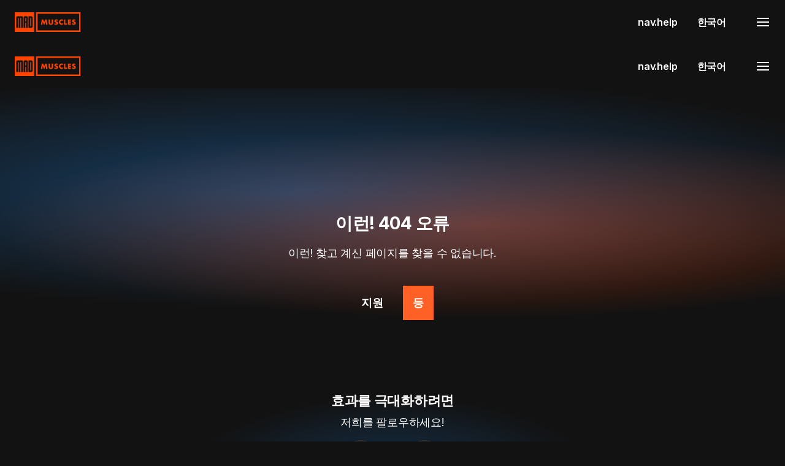

--- FILE ---
content_type: text/html; charset=utf-8
request_url: https://madmuscles.com/ko/funnel/easy-workouts-bd/step-one?utm_source=google_display&utm_medium=160797985142&utm_campaign=20928032081&utm_content=702525367676&utm_term=&camp_name=&asn=&gclid=EAIaIQobChMI1KaRnIv1hgMV9AG_BB2g0QV5EAEYASAAEgIq5vD_BwE
body_size: 132018
content:
<!DOCTYPE html><html data-sentry-element="Html" data-sentry-component="AppDocument" data-sentry-source-file="_document.tsx" lang="ko"><head data-sentry-element="Head" data-sentry-source-file="_document.tsx"><meta charSet="utf-8" data-next-head=""/><meta name="viewport" content="width=device-width" data-next-head=""/><title data-next-head="">맞춤화된 운동 프로그램 - 매드머슬</title><meta name="description" content="매드머슬은 운동 앱입니다. 본인에게 맞는 운동 일정을 세워보세요. 개인 트레이너 없이도 원하는 몸매를 만들 수 있습니다. 4분 퀴즈에만 답하면 됩니다" data-sentry-element="meta" data-sentry-source-file="index.tsx" data-next-head=""/><meta content="https://madmuscles.com" property="og:url" data-next-head=""/><meta content="https://madmuscles.com/og-image.jpg" property="og:image" data-next-head=""/><meta content="279" property="og:image:width" data-next-head=""/><meta content="279" property="og:image:height" data-next-head=""/><meta name="robots" content="noindex, nofollow" data-next-head=""/><link href="/apple-touch-icon.png" rel="apple-touch-icon" sizes="180x180" data-next-head=""/><link href="/favicon-32x32.png" type="image/png" rel="icon" sizes="32x32" data-next-head=""/><link href="/favicon-16x16.png" type="image/png" rel="icon" sizes="16x16" data-next-head=""/><link href="/site.webmanifest" rel="manifest" data-next-head=""/><link href="/safari-pinned-tab.svg" color="#da532c" rel="mask-icon" data-next-head=""/><meta name="msapplication-TileColor" content="#da532c" data-sentry-element="meta" data-sentry-source-file="index.tsx" data-next-head=""/><meta name="theme-color" content="121212" data-sentry-element="meta" data-sentry-source-file="index.tsx" data-next-head=""/><meta name="google-site-verification" content="x9BHgvKfYtUpkLLFJvtTpJ3suoN7LwHde5p76gwvLyg" data-next-head=""/><script id="snapPixel" async="" data-next-head="">
(function(e,t,n){if(e.snaptr)return;var a=e.snaptr=function()
{a.handleRequest?a.handleRequest.apply(a,arguments):a.queue.push(arguments)};
a.queue=[];var s='script';r=t.createElement(s);r.async=!0;
r.src=n;var u=t.getElementsByTagName(s)[0];
u.parentNode.insertBefore(r,u);})(window,document,
'https://sc-static.net/scevent.min.js');
snaptr('init', '4894d669-b062-44cd-883e-0a185cee7f28');
snaptr('track', 'PAGE_VIEW');</script><script id="twitterPixel" async="" data-next-head="">!function (e, t, n, s, u, a) { e.twq || (s = e.twq = function () { s.exe ? s.exe.apply(s, arguments) : s.queue.push(arguments); }, s.version = '1.1', s.queue = [], u = t.createElement(n), u.async = !0, u.src = '//static.ads-twitter.com/uwt.js', a = t.getElementsByTagName(n)[0], a.parentNode.insertBefore(u, a))}(window,document,'script');twq('init','oe9ji');twq('track','PageView');</script><script id="mirrorTwitterPixel" async="" data-next-head="">!function (e, t, n, s, u, a) { e.twq || (s = e.twq = function () { s.exe ? s.exe.apply(s, arguments) : s.queue.push(arguments); }, s.version = '1.1', s.queue = [], u = t.createElement(n), u.async = !0, u.src = '//static.ads-twitter.com/uwt.js', a = t.getElementsByTagName(n)[0], a.parentNode.insertBefore(u, a))}(window,document,'script');twq('init','pjq5w');twq('track','PageView');</script><script id="gtm" async="" data-next-head="">(function(w,d,s,l,i){w[l]=w[l]||[];w[l].push({'gtm.start':
  new Date().getTime(),event:'gtm.js'});var f=d.getElementsByTagName(s)[0],
  j=d.createElement(s),dl=l!='dataLayer'?'&l='+l:'';j.async=true;j.src=
  'https://www.googletagmanager.com/gtm.js?id='+i+dl;f.parentNode.insertBefore(j,f);
  })(window,document,'script','dataLayer','GTM-NTVMRXS');</script><style id="global-style">
html{line-height:1.15;-webkit-text-size-adjust:100%;}body:lang(ar){direction:rtl}body{margin:0}main{display:block}h1{font-size:2em;margin:0.67em 0}hr{box-sizing:content-box;height:0;overflow:visible;}pre{font-family:monospace,monospace;font-size:1em;}a{background-color:transparent}abbr[title]{border-bottom:none;text-decoration:underline;text-decoration:underline dotted;}b,strong{font-weight:bolder}code,kbd,samp{font-family:monospace,monospace;font-size:1em;}small{font-size:80%}sub,sup{font-size:75%;line-height:0;position:relative;vertical-align:baseline}sub{bottom:-0.25em}sup{top:-0.5em}img{border-style:none}button,input,optgroup,select,textarea{font-family:inherit;font-size:100%;line-height:1.15;margin:0;}button,input{overflow:visible}button,select{text-transform:none}button,[type='button'],[type='reset'],[type='submit']{-webkit-appearance:button}button::-moz-focus-inner,[type='button']::-moz-focus-inner,[type='reset']::-moz-focus-inner,[type='submit']::-moz-focus-inner{border-style:none;padding:0}button:-moz-focusring,[type='button']:-moz-focusring,[type='reset']:-moz-focusring,[type='submit']:-moz-focusring{outline:1px dotted ButtonText}fieldset{padding:0.35em 0.75em 0.625em}legend{box-sizing:border-box;color:inherit;display:table;max-width:100%;padding:0;white-space:normal;}progress{vertical-align:baseline}textarea{overflow:auto}[type='checkbox'],[type='radio']{box-sizing:border-box;padding:0;}[type='number']::-webkit-inner-spin-button,[type='number']::-webkit-outer-spin-button{height:auto}[type='search']{-webkit-appearance:textfield;outline-offset:-2px;}[type='search']::-webkit-search-decoration{-webkit-appearance:none}::-webkit-file-upload-button{-webkit-appearance:button;font:inherit;}details{display:block}summary{display:list-item}template{display:none}[hidden]{display:none}:root{--color-primary0:#ffe9e0;--color-primary5:#ffcebb;--color-primary10:#ffb395;--color-primary20:#ff9870;--color-primary30:#ff7c4b;--color-primary40:#ff6025;--color-primary50:#ff4400;--color-primary60:#e03c00;--color-primary70:#c23400;--color-primary80:#a32b00;--color-primary90:#852300;--color-primary100:#661b00;--color-primary110:#ff6025;--color-primary200:#35221b;--color-primary_blue40:#49a6f8;--color-primary_blue50:#1e91f7;--color-primary_blue60:#0777d8;--color-primary_blue200:#2b3749;--color-black100--08:#000000cc;--color-primary-dark:#2a1b13;--color-black0:#ffffff;--color-black1:#ffffff;--color-black5:#ededed;--color-black10:#dadada;--color-black20:#b3b3b3;--color-black30:#8d8d8d;--color-black35:#757575;--color-black40:#6a6a6a;--color-black50:#4f4f4f;--color-black60:#393939;--color-black65:#303030;--color-black70:#2a2a2a;--color-black80:#1e1e1e;--color-black90:#171717;--color-black100:#121212;--color-black110:#0e0e0e;--color-black130:#0d1822;--color-black_blue20:#b9b9c0;--color-black_blue30:#8c8c92;--color-black_blue70:#34343d;--color-black_blue80:#2d2d36;--color-black_blue90:#1a1f27;--color-black_blue100:#141517;--color-black_blue20:#B9B9C0;--color-black_blue30:#8C8C92;--color-black_blue70:#34343D;--color-black_blue80:#2D2D36;--color-black_blue90:#1A1F27;--color-black_blue100:#141517;--color-brown5:#E9DBCC;--color-brown10:#C5AE96;--color-brown70:#6B4D35;--color-brown80:#543C2B;--color-brown90:#352319;--color-brown100:#2a1b13;--color-brown110:#26150c;--color-gray0:#444444;--color-red0:#ffe8ea;--color-red5:#fed0d4;--color-red10:#fdb8bf;--color-red20:#f98994;--color-red30:#f45f6e;--color-red40:#ec3e4f;--color-red50:#e22336;--color-red60:#d41124;--color-red70:#c30417;--color-red80:#af0011;--color-red90:#97000f;--color-red100:#80000d;--color-green0:#f2fffb;--color-green10:#e8fbf5;--color-green20:#cff0e6;--color-green30:#a7dfcd;--color-green40:#75c6ac;--color-green50:#43a687;--color-green60:#1e8565;--color-green70:#086a4b;--color-green80:#00573b;--color-green90:#004c34;--color-green100:#004731;--color-lime40:#a8ff66;--color-lime50:#97f64f;--color-lime80:#5F9E2E;--color-blue0:#f2f8ff;--color-blue5:#d6e9fe;--color-blue10:#bbd9fd;--color-blue20:#85bbf8;--color-blue30:#569ef2;--color-blue40:#2f86e8;--color-blue50:#1371dc;--color-blue60:#005fcc;--color-blue70:#0056b7;--color-blue80:#004a9f;--color-blue90:#003d83;--color-blue100:#003066;--color-yellow5:#fcfaf4;--color-yellow10:#ffe6bb;--color-yellow20:#ffd58d;--color-yellow30:#f9ad29;--color-yellow40:#f09f14;--color-yellow50:#ed8000;--color-orange0:#ff9770;--color-orange40:#f38059;--color-orange60:#e45d2f;--color-orange90:#bd3d12;--color-orange100:#782d12;--color-purpure0:#9f89f5;--color-purpure30:#bda6e3;--color-purpure100:#3c1b70;--modal-bg-white:rgba(255,255,255,0.9);--modal-bg-black:rgba(18,18,18,0.9);--color-bg-notification-lime:rgba(168,255,102,0.1);--color-slight-green_10:#97f64f1a;--color-slight-blue_10:#1371dc26;--color-slight-orange_10:#ff602533;--color-slight-red_10:#e2233633;--gradient-primary_mobile:radial-gradient(49.85%55.78%at 49.85%54.22%,rgba(31,147,255,0.276)0%,rgba(30,30,30,0)100%);--gradient-primary_tablet:radial-gradient(49.85%55.78%at 49.85%54.22%,rgba(31,147,255,0.276)0%,rgba(30,30,30,0)100%);--gradient-primary_desktop:radial-gradient(34.93%44.78%at 49.85%54.22%,rgba(31,147,255,0.276)0%,rgba(30,30,30,0)100%);--gradient-img-black0:linear-gradient(180deg,rgba(42,42,42,0)0%,var(--color-black70)95.83%);--gradient-animation-review:linear-gradient(90deg,#ffffff 0%,#ffffff 59.9%,rgba(255,255,255,0)100%);--gradient-parallax:radial-gradient(50%50%at 50%50%,rgba(255,96,37,0.3)0%,rgba(255,68,0,0)100%),#121212;--gradient-product-black0:linear-gradient(180deg,rgba(18,18,18,0)0%,rgba(18,18,18,0)0.01%,#121212 100%);--gradient-scale:linear-gradient(270deg,rgba(255,68,0,0.7)0%,rgba(255,68,0,0.07)100%);--gradient-workout-plan:radial-gradient(87.54%59.7%at 50.13%54.1%,rgba(31,147,255,0.276)0%,rgba(30,30,30,0)100%);--gradient-progress-bar:radial-gradient(73.31%50%at 50%49.92%,rgba(31,147,255,0.184)0%,rgba(30,30,30,0)100%);--gradient-img-black0_light:linear-gradient(180deg,rgba(242,242,242,0)0%,#f2f2f2 100%);--gradient-animation-review_light:linear-gradient(90deg,#000 0%,#000 59.9%,rgba(255,255,255,0)100%);--gradient-parallax_light:radial-gradient(50%50%at 50%50%,rgba(240,159,20,0.4)0%,rgba(255,68,0,0)100%),#fcfaf4;--gradient-product-black0_light:linear-gradient(180deg,rgba(18,18,18,0)0%,rgba(18,18,18,0)0.01%,#f2f2f2 100%);--gradient_scale_light:linear-gradient(270deg,#d15e01 0%,#ffd080 100%);--gradient-img_gradient_black_modern:linear-gradient(180deg,rgba(23,23,23,0)0%,#171717 95.83%)}*,*::before,*::after{box-sizing:border-box}html{-webkit-text-size-adjust:100%;-webkit-tap-highlight-color:rgba(0,0,0,0)}body{background-color:#121212;color:#fff;font-size:15px;letter-spacing:-0.008797756928615421em;line-height:1.5;min-height:100vh;overflow-x:hidden;-webkit-font-smoothing:antialiased;-moz-osx-font-smoothing:grayscale;opacity:0}body.ReactModal__Body--open{overflow:hidden}body::-webkit-scrollbar{display:none}body{-ms-overflow-style:none;scrollbar-width:none}body .ModalCheckoutPortal .ReactModal__Overlay .ReactModal__Content{opacity:0;transform:translateY(100px);transition:all 300ms ease-in-out}@media(min-width:768px){body .ModalCheckoutPortal .ReactModal__Overlay .ReactModal__Content{transform:none}}body
.ModalCheckoutPortal
.ReactModal__Overlay--after-open
.ReactModal__Content{opacity:1;transform:translateY(0px)}#onetrust-banner-sdk #onetrust-cookie-btn-container{display:none}#onetrust-banner-sdk #onetrust-close-btn-container{right:inherit!important;margin-top:-6px!important}#onetrust-banner-sdk .banner-content{padding-bottom:12px!important;padding-top:12px!important}#onetrust-banner-sdk .ot-sdk-eight.ot-sdk-columns,#onetrust-banner-sdk #onetrust-group-container,#onetrust-banner-sdk #onetrust-button-group-parent{width:100%!important;position:static!important;transform:none!important}#onetrust-button-group-parent{margin-left:0%!important}#onetrust-banner-sdk #onetrust-accept-btn-container{margin-top:0px!important}#onetrust-accept-btn-container{order:2}#onetrust-reject-btn-container{order:1}#onetrust-pc-btn-container{order:3}#onetrust-banner-sdk.otFloatingRoundedIcon{left:0;margin:0 auto}#onetrust-consent-sdk #onetrust-accept-btn-handler,#onetrust-banner-sdk #onetrust-reject-all-handler,#onetrust-consent-sdk #onetrust-pc-btn-handler{font-size:12px;margin-top:1em}#onetrust-consent-sdk #onetrust-pc-sdk .ot-acc-grpcntr.ot-acc-txt,#onetrust-consent-sdk
#onetrust-pc-sdk
.ot-acc-txt
.ot-subgrp-tgl
.ot-switch.ot-toggle{background-color:transparent!important}#onetrust-banner-sdk .ot-sdk-row{display:flex!important;flex-wrap:wrap;justify-content:center;align-items:center}#onetrust-banner-sdk.otFloatingRoundedIcon{padding:0px!important}#onetrust-button-group{gap:12px!important}#onetrust-banner-sdk #onetrust-accept-btn-handler,#onetrust-banner-sdk #onetrust-reject-all-handler{margin-bottom:1em!important}#onetrust-consent-sdk #onetrust-pc-btn-handler,#onetrust-consent-sdk #onetrust-pc-btn-handler.cookie-setting-link{margin-bottom:1em!important}#onetrust-banner-sdk
#onetrust-button-group-parent.has-reject-all-button
#onetrust-accept-btn-container{width:auto!important}#onetrust-banner-sdk #onetrust-policy,#onetrust-banner-sdk #onetrust-button-group-parent{margin-left:0px!important}#onetrust-banner-sdk
#onetrust-button-group-parent.has-reject-all-button
#onetrust-reject-btn-container{width:auto!important}#onetrust-banner-sdk #onetrust-group-container{margin-top:0px!important}#onetrust-banner-sdk #onetrust-policy-text,#onetrust-banner-sdk .ot-b-addl-desc{padding-top:0px!important;padding-left:10px!important}#onetrust-banner-sdk .onetrust-close-btn-ui{margin:-8px!important;margin-top:-16px!important}#onetrust-pc-btn-handler{border:0px!important;box-shadow:none!important;padding:0px!important}#onetrust-banner-sdk #onetrust-accept-btn-handler,#onetrust-banner-sdk #onetrust-reject-all-handler,#onetrust-consent-sdk #onetrust-pc-btn-handler{margin:0px!important}@media(min-width:768px){body
.ModalCheckoutPortal
.ReactModal__Overlay--after-open
.ReactModal__Content{transform:none}#onetrust-banner-sdk #onetrust-policy{margin-left:30px!important}}@media(min-width:426px){#onetrust-banner-sdk #onetrust-policy,#onetrust-banner-sdk #onetrust-button-group-parent{margin-left:30px!important}#onetrust-banner-sdk .onetrust-close-btn-ui{margin:-5px 0 0 0!important}#onetrust-banner-sdk #onetrust-policy-text,#onetrust-banner-sdk .ot-b-addl-desc{padding-left:36px!important;width:90%!important}}body
.ModalCheckoutPortal
.ReactModal__Overlay--before-close
.ReactModal__Content{opacity:0;transform:translateY(100px)}@media(min-width:426px){#onetrust-banner-sdk #onetrust-accept-btn-container,#onetrust-banner-sdk #onetrust-reject-btn-container,#onetrust-banner-sdk #onetrust-pc-btn-container{display:inline-block;margin-top:0px!important}#onetrust-banner-sdk #onetrust-policy,#onetrust-banner-sdk #onetrust-button-group-parent{margin-left:0px!important}#onetrust-banner-sdk .ot-sdk-container,#onetrust-pc-sdk .ot-sdk-container,#ot-sdk-cookie-policy .ot-sdk-container{width:100%!important}#onetrust-banner-sdk .ot-sdk-container .ot-sdk-row{margin:0px!important}}@media(min-width:768px){body
.ModalCheckoutPortal
.ReactModal__Overlay--before-close
.ReactModal__Content{transform:none}#onetrust-banner-sdk #onetrust-policy-text,#onetrust-banner-sdk .ot-b-addl-desc{padding-left:0px!important}#onetrust-banner-sdk.vertical-align-content
#onetrust-button-group-parent{margin-top:0px!important}}h1,h2,h3,h4,h5,h6{margin-top:0;margin-bottom:0;padding:0;list-style-position:inside}p{margin-top:0;margin-bottom:0}ol,ul,li,dl,dd{margin:0;padding:0}:focus{outline:none!important}a{text-decoration:none;background-color:transparent}a:hover,a:active,a:focus{outline:0;text-decoration:none}figure{margin:0}img{vertical-align:middle}svg{overflow:hidden;vertical-align:middle}label{display:inline-block;margin-bottom:0}button{border-radius:0;background:none;border:none;outline:none;padding:0}input,button,select,optgroup,textarea{font-family:inherit;font-size:inherit;line-height:inherit;outline:none}button,input{overflow:visible}button,select{text-transform:none}select{word-wrap:normal}button:not(:disabled),[type='button']:not(:disabled),[type='reset']:not(:disabled),[type='submit']:not(:disabled){cursor:pointer}input[type='number']{appearance:textfield}input::-webkit-outer-spin-button,input::-webkit-inner-spin-button{appearance:none}[hidden]{display:none!important}.grid-bg{background:linear-gradient(to left,#2a2a2a,1px,transparent 1px),linear-gradient(0deg,#2a2a2a,1px,transparent 1px);background-color:transparent;background-size:44px 44px}@media(min-width:768px){.grid-bg{background-size:79px 79px}#onetrust-banner-sdk #onetrust-policy,#onetrust-banner-sdk #onetrust-button-group-parent{margin-left:40px!important}}@media(min-width:1366px){.grid-bg{background-size:84px 84px}#onetrust-banner-sdk #onetrust-policy-text,#onetrust-banner-sdk .ot-b-addl-desc{width:100%!important}#onetrust-banner-sdk .banner-content{padding-top:20px!important;padding-bottom:20px!important}#onetrust-banner-sdk #onetrust-close-btn-container{margin-top:2px!important}#onetrust-banner-sdk .ot-sdk-eight.ot-sdk-columns,#onetrust-banner-sdk #onetrust-group-container,#onetrust-banner-sdk #onetrust-button-group-parent{width:100%!important}}@media not all and(min-resolution:0.001dpcm){img[loading='lazy']{clip-path:inset(0.5px)}}</style><link rel="preload" href="https://madmuscles.com/_next/static/media/e4af272ccee01ff0-s.p.woff2" as="font" type="font/woff2" crossorigin="anonymous" data-next-font="size-adjust"/><link rel="preload" href="https://madmuscles.com/_next/static/media/9dd75fadc5b3df29-s.p.woff2" as="font" type="font/woff2" crossorigin="anonymous" data-next-font="size-adjust"/><script id="amplitudeScript" data-nscript="beforeInteractive">!function(){"use strict";!function(e,t){var r=e.amplitude||{_q:[],_iq:{}};if(r.invoked)e.console&&console.error&&console.error("Amplitude snippet has been loaded.");else{var n=function(e,t){e.prototype[t]=function(){return this._q.push({name:t,args:Array.prototype.slice.call(arguments,0)}),this}},s=function(e,t,r){return function(n){e._q.push({name:t,args:Array.prototype.slice.call(r,0),resolve:n})}},o=function(e,t,r){e._q.push({name:t,args:Array.prototype.slice.call(r,0)})},i=function(e,t,r){e[t]=function(){if(r)return{promise:new Promise(s(e,t,Array.prototype.slice.call(arguments)))};o(e,t,Array.prototype.slice.call(arguments))}},a=function(e){for(var t=0;t<m.length;t++)i(e,m[t],!1);for(var r=0;r<g.length;r++)i(e,g[r],!0)};r.invoked=!0;var c=t.createElement("script");c.type="text/javascript",c.integrity="sha384-BWw9N39aN+4SdxZuwmRR0StXCLA+Bre4jR6bJt+pM1IqONNALC5rf25NkWMTyta5",c.crossOrigin="anonymous",c.async=!0,c.src="https://cdn.amplitude.com/libs/analytics-browser-2.9.3-min.js.gz",c.onload=function(){e.amplitude.runQueuedFunctions||console.log("[Amplitude] Error: could not load SDK")};var u=t.getElementsByTagName("script")[0];u.parentNode.insertBefore(c,u);for(var l=function(){return this._q=[],this},p=["add","append","clearAll","prepend","set","setOnce","unset","preInsert","postInsert","remove","getUserProperties"],d=0;d<p.length;d++)n(l,p[d]);r.Identify=l;for(var f=function(){return this._q=[],this},v=["getEventProperties","setProductId","setQuantity","setPrice","setRevenue","setRevenueType","setEventProperties"],y=0;y<v.length;y++)n(f,v[y]);r.Revenue=f;var m=["getDeviceId","setDeviceId","getSessionId","setSessionId","getUserId","setUserId","setOptOut","setTransport","reset","extendSession"],g=["init","add","remove","track","logEvent","identify","groupIdentify","setGroup","revenue","flush"];a(r),r.createInstance=function(e){return r._iq[e]={_q:[]},a(r._iq[e]),r._iq[e]},e.amplitude=r}}(window,document)}(); amplitude.init('e2fbcc9a5eb163dc6af5f6b0a8839d58', { defaultTracking: { sessions: true, formInteractions: false, fileDownloads: false, } });</script><link rel="preload" href="https://madmuscles.com/_next/static/css/929079eff7d76403.css" as="style"/><link rel="stylesheet" href="https://madmuscles.com/_next/static/css/929079eff7d76403.css" data-n-g=""/><noscript data-n-css=""></noscript><script defer="" nomodule="" src="https://madmuscles.com/_next/static/chunks/polyfills-42372ed130431b0a.js"></script><script defer="" src="https://madmuscles.com/_next/static/chunks/43566-7e5eea7d852f5dab.js"></script><script defer="" src="https://madmuscles.com/_next/static/chunks/1176-b966f61dab3d24f6.js"></script><script defer="" src="https://madmuscles.com/_next/static/chunks/9129-8303a2b79bbcef32.js"></script><script defer="" src="https://madmuscles.com/_next/static/chunks/62257-3a48278d5844b625.js"></script><script src="https://madmuscles.com/_next/static/chunks/webpack-23a7e4d16c6f7207.js" defer=""></script><script src="https://madmuscles.com/_next/static/chunks/framework-105d67458d45f0d5.js" defer=""></script><script src="https://madmuscles.com/_next/static/chunks/main-ef01274d197f7549.js" defer=""></script><script src="https://madmuscles.com/_next/static/chunks/pages/_app-691d32c9285ded5a.js" defer=""></script><script src="https://madmuscles.com/_next/static/chunks/56416-8c6fb5cf5d7e76fb.js" defer=""></script><script src="https://madmuscles.com/_next/static/chunks/78861-12cc21ff8eba8a81.js" defer=""></script><script src="https://madmuscles.com/_next/static/chunks/27853-4d66b038ff6b524b.js" defer=""></script><script src="https://madmuscles.com/_next/static/chunks/77893-2e30aa5552571089.js" defer=""></script><script src="https://madmuscles.com/_next/static/chunks/76691-2eae0cac7ac1ec35.js" defer=""></script><script src="https://madmuscles.com/_next/static/chunks/pages/funnel/%5BfunnelName%5D/%5BstartName%5D-e1f888ffc0aa0a70.js" defer=""></script><script src="https://madmuscles.com/_next/static/ccklecC8YNTuW6C9K4lHV/_buildManifest.js" defer=""></script><script src="https://madmuscles.com/_next/static/ccklecC8YNTuW6C9K4lHV/_ssgManifest.js" defer=""></script><meta name="sentry-trace" content="26f9823108ad580a7c6daea4457ae263-151d0d862b121076"/><meta name="baggage" content="sentry-environment=production,sentry-release=ce166e07fa4be4c998bef1a051c84db01af8826b,sentry-public_key=097e34a156cc49d5a176030c978195ed,sentry-trace_id=26f9823108ad580a7c6daea4457ae263"/><style id="__jsx-1658260462">:root{--font-default:'Inter', 'Inter Fallback';--font-jost:'Jost', 'Jost Fallback'}html{font-family:var(--font-default)}</style><style data-styled="" data-styled-version="6.1.19">body{font-family:var(--font-default);background:var(--color-black100);color:var(--color-black0);}/*!sc*/
.font-jost{font-family:var(--font-jost);}/*!sc*/
.font-jost{font-family:var(--font-jost);}/*!sc*/
.quiz-image-middle img{height:300px;object-fit:contain;margin:0 auto;margin-bottom:80px;}/*!sc*/
.quiz-image-middle-3 img{margin-bottom:80px;width:100%;height:100%;object-fit:cover;}/*!sc*/
.quiz-image-middle-3:after{position:absolute;top:0;left:0;right:0;height:72px;width:100%;content:'';display:block;flex:1;z-index:1;background:linear-gradient(180deg,#121212 0%,rgba(18,18,18,0.8) 34%,rgba(18,18,18,0) 100%);}/*!sc*/
.quiz-image-middle-4 img{height:528px;object-fit:contain;bottom:-250px;}/*!sc*/
.quiz-image-middle-5 img{height:400px;object-fit:contain;bottom:-100px;}/*!sc*/
.grid-bg{background:linear-gradient( to left,var(--color-black70),1px,transparent 1px ),linear-gradient(0deg,var(--color-black70),1px,transparent 1px);background-color:transparent;background-size:44px 44px;}/*!sc*/
@media (min-width:768px){.grid-bg{background-size:79px 79px;}.quiz-image-middle-2 img{width:100%;height:100%;object-fit:cover;background-position:center;}.quiz-image-middle-2:after{position:absolute;top:0;left:0;right:0;height:72px;width:50%;content:'';display:block;flex:1;z-index:1;background:unset;}.quiz-image-middle-3{min-height:450px;}.quiz-image-middle-3 img{width:100%;object-fit:cover;background-position:center;}.quiz-image-middle-4{min-height:550px;}.quiz-image-middle-4 img{height:440px;object-fit:contain;bottom:58px;}.quiz-image-middle-5 img{height:500px;object-fit:contain;bottom:-150px;}}/*!sc*/
@media (min-width:1366px){.grid-bg{background-size:84px 84px;}.quiz-image-middle img{margin:auto 0;height:70%;}.quiz-image-middle-2 img{margin:auto 0;}.quiz-image-middle-2:after{background:unset;}.quiz-image-middle-3 img{margin:auto 0;}.quiz-image-middle-3:after{width:50%;}.quiz-image-middle-4 img{height:493px;object-fit:contain;}.quiz-image-middle-5 img{margin:auto 0;margin-top:-50px;height:70%;}}/*!sc*/
@media not all and (min-resolution:.001dpcm){img[loading="lazy"]{clip-path:inset(0.5px);}}/*!sc*/
.highlight-element{outline:#e22336 solid 3px;}/*!sc*/
data-styled.g1[id="sc-global-kHRkvT1"]{content:"sc-global-kHRkvT1,"}/*!sc*/
.kjmtpL{position:fixed;bottom:50px;left:50px;width:50px;height:50px;background:#fff;border-radius:50%;cursor:pointer;box-shadow:0 5px 5px rgba(0,0,0,0.1);display:flex;justify-content:center;align-items:center;transition:0.3s ease-in-out;z-index:9999;}/*!sc*/
.kjmtpL.active span{transform:rotate(90deg);}/*!sc*/
data-styled.g2[id="sc-9383e0ac-0"]{content:"kjmtpL,"}/*!sc*/
.gaYKsn{color:#a13dea;display:flex;justify-content:center;align-items:center;width:25px;height:25px;transition:0.3s ease-in-out;transform-origin:center center;transform:rotate(45deg);}/*!sc*/
data-styled.g3[id="sc-9383e0ac-1"]{content:"gaYKsn,"}/*!sc*/
.jANZdu{position:absolute;bottom:55px;left:20px;background:#fff;min-width:250px;padding:20px;border-radius:20px;opacity:0;visibility:hidden;transition:0.3s;z-index:9999;}/*!sc*/
.jANZdu.active{bottom:65px;opacity:1;visibility:visible;}/*!sc*/
data-styled.g4[id="sc-9383e0ac-2"]{content:"jANZdu,"}/*!sc*/
.fmalsc{list-style:none;text-decoration:none;display:flex;justify-content:flex-start;align-items:center;padding:7px 0;color:#000;}/*!sc*/
.fmalsc p{font-weight:400;}/*!sc*/
.fmalsc:hover{font-weight:600;}/*!sc*/
.fmalsc:not(:last-child){border-bottom:1px solid rgba(0,0,0,0.1);}/*!sc*/
data-styled.g5[id="sc-9383e0ac-3"]{content:"fmalsc,"}/*!sc*/
.gfuAnU{height:24px;min-width:24px;width:24px;color:var(--color-black0);}/*!sc*/
data-styled.g7[id="sc-59b086f6-0"]{content:"gfuAnU,"}/*!sc*/
.dGsmTG{overflow-x:hidden;}/*!sc*/
@media (min-width: 1366px){.dGsmTG{padding-top:72px;}}/*!sc*/
data-styled.g15[id="sc-aa233d1b-0"]{content:"dGsmTG,"}/*!sc*/
.hBZOcn{align-items:center;display:inline-flex;}/*!sc*/
data-styled.g16[id="sc-f9942e9a-0"]{content:"hBZOcn,"}/*!sc*/
.khdVAM{align-items:center;display:flex;width:100%;padding:16px 24px;position:relative;z-index:5;background-color:transparent!important;}/*!sc*/
.khdVAM:has(.nav-menu-opened){z-index:10;}/*!sc*/
.khdVAM img{object-fit:contain;}/*!sc*/
.khdVAM:has(+ .fixed-checkout-timer){margin-top:55px;z-index:4;}/*!sc*/
.khdVAM:has(+ .fixed-checkout-timer):has(.nav-menu-opened){z-index:10;}/*!sc*/
@media (min-width: 1366px){.khdVAM{background-color:var(--color-black100);left:0;position:fixed;top:0;}}/*!sc*/
@media (min-width: 1366px){.khdVAM{background-color:var(--color-black100);}}/*!sc*/
data-styled.g17[id="sc-f9942e9a-1"]{content:"khdVAM,"}/*!sc*/
.jrEjGV{font-family:'Inter','Inter Fallback';font-size:16px;font-weight:600;letter-spacing:-0.010959778564167367em;line-height:28px;text-transform:none;color:var(--color-black0);}/*!sc*/
.gEinJf{font-family:'Inter','Inter Fallback';font-size:18px;font-weight:400;letter-spacing:-0.014300685703423584em;line-height:26px;text-transform:none;color:var(--color-black0);}/*!sc*/
data-styled.g19[id="sc-86a43a60-0"]{content:"jrEjGV,gEinJf,"}/*!sc*/
.cVfpgv{display:flex;margin-left:auto;z-index:2;}/*!sc*/
data-styled.g20[id="sc-7c3dae11-0"]{content:"cVfpgv,"}/*!sc*/
.lciscx{display:flex;cursor:pointer;padding:8px;margin-right:-8px;}/*!sc*/
data-styled.g21[id="sc-7c3dae11-1"]{content:"lciscx,"}/*!sc*/
.kkVaeF{bottom:0;left:0;position:fixed;right:0;top:0;z-index:1;overflow-y:auto;display:none;}/*!sc*/
data-styled.g22[id="sc-7c3dae11-2"]{content:"kkVaeF,"}/*!sc*/
.kEMAzs{background:var(--color-black70);display:flex;justify-content:space-between;align-items:center;max-width:375px;padding:12px 24px;position:absolute;right:0;top:0;width:100%;z-index:3;justify-content:flex-end;}/*!sc*/
data-styled.g23[id="sc-7c3dae11-3"]{content:"kEMAzs,"}/*!sc*/
.dDa-DyQ{background-color:var(--color-black100);bottom:0;left:0;opacity:0.7;position:absolute;right:0;top:0;z-index:1;}/*!sc*/
data-styled.g24[id="sc-7c3dae11-4"]{content:"dDa-DyQ,"}/*!sc*/
.cAAJxX{background:var(--color-black70);display:flex;flex-direction:column;padding:0 24px;position:absolute;top:48px;bottom:0;right:0;width:100%;max-width:375px;z-index:2;display:none;}/*!sc*/
data-styled.g27[id="sc-7c3dae11-7"]{content:"cAAJxX,"}/*!sc*/
.kmVAUg{display:flex;flex-direction:column;}/*!sc*/
.kmVAUg::after{content:'';background:var(--color-black60);height:1px;width:100%;}/*!sc*/
@media (min-width: 768px){.kmVAUg{display:none;}}/*!sc*/
.kmVAUg a,.kmVAUg button{padding:16px 24px 16px 40px;text-align:left;margin:0 -24px;width:calc(100% + 48px);display:flex;justify-content:space-between;}/*!sc*/
.kmVAUg a:hover,.kmVAUg button:hover,.kmVAUg a:focus-visible,.kmVAUg button:focus-visible{background:var(--color-black60);}/*!sc*/
.kmVAUg .privacy-choice-button{padding:16px 24px 16px 16px;}/*!sc*/
.kmVAUg .privacy-choice-button *{color:var(--color-black0);font-size:18px;font-weight:400;}/*!sc*/
.fYIslQ{display:flex;flex-direction:column;}/*!sc*/
.fYIslQ::after{content:'';background:var(--color-black60);height:1px;width:100%;}/*!sc*/
.fYIslQ a,.fYIslQ button{padding:16px 24px 16px 40px;text-align:left;margin:0 -24px;width:calc(100% + 48px);display:flex;justify-content:space-between;}/*!sc*/
.fYIslQ a:hover,.fYIslQ button:hover,.fYIslQ a:focus-visible,.fYIslQ button:focus-visible{background:var(--color-black60);}/*!sc*/
.fYIslQ .privacy-choice-button{padding:16px 24px 16px 16px;}/*!sc*/
.fYIslQ .privacy-choice-button *{color:var(--color-black0);font-size:18px;font-weight:400;}/*!sc*/
data-styled.g28[id="sc-7c3dae11-8"]{content:"kmVAUg,fYIslQ,"}/*!sc*/
.fDyxGw{display:flex;flex-direction:column;}/*!sc*/
.fDyxGw::after{content:'';background:var(--color-black60);height:1px;width:100%;}/*!sc*/
.fDyxGw a,.fDyxGw button{justify-content:space-between;display:flex;padding:16px 24px 16px 40px;text-align:left;margin:0 -24px;width:calc(100% + 48px);font-size:18px;line-height:26px;}/*!sc*/
.fDyxGw a:hover,.fDyxGw button:hover,.fDyxGw a:focus-visible,.fDyxGw button:focus-visible{background:var(--color-black60);}/*!sc*/
data-styled.g29[id="sc-7c3dae11-9"]{content:"fDyxGw,"}/*!sc*/
.jQXEau{background:var(--color-black70);display:none;justify-content:space-between;align-items:center;max-width:375px;padding:12px 24px;position:absolute;right:0;top:0;width:100%;z-index:3;justify-content:flex-end;}/*!sc*/
data-styled.g30[id="sc-7c3dae11-10"]{content:"jQXEau,"}/*!sc*/
.ioVMyX{background:transparent;border:0;display:none;box-shadow:none;margin-right:24px;padding:6px 16px;}/*!sc*/
@media (min-width: 768px){.ioVMyX{display:flex;}}/*!sc*/
data-styled.g35[id="sc-7c3dae11-15"]{content:"ioVMyX,"}/*!sc*/
.ZFIFp{background-color:var(--color-black70);overflow-y:auto;position:absolute;max-width:375px;width:100%;right:0;top:56px;bottom:0;z-index:2;display:none;}/*!sc*/
@media (min-width: 768px){.ZFIFp{bottom:30px;top:72px;right:90px;width:288px;}}/*!sc*/
data-styled.g36[id="sc-7c3dae11-16"]{content:"ZFIFp,"}/*!sc*/
.bZcgyJ{align-items:center;border-bottom:1px solid var(--color-black60);color:var(--color-black0);display:flex;padding:15px 40px 14px;justify-content:space-between;width:100%;}/*!sc*/
@media (min-width: 768px){.bZcgyJ{padding:15px 15px 14px;}}/*!sc*/
.bZcgyJ:last-child{border-bottom:0;padding-bottom:15px;}/*!sc*/
.bZcgyJ:hover{background-color:var(--color-black50);border-color:var(--color-black50);}/*!sc*/
.bZcgyJ.active{background-color:var(--color-black50);border-color:var(--color-black50);}/*!sc*/
data-styled.g37[id="sc-7c3dae11-17"]{content:"bZcgyJ,"}/*!sc*/
.cHMPzX{padding:6px 16px;}/*!sc*/
data-styled.g39[id="sc-7c3dae11-19"]{content:"cHMPzX,"}/*!sc*/
.kdHcKX{width:100%;height:100%;position:fixed;left:0;top:0;background:var(--color-black100);z-index:10;}/*!sc*/
data-styled.g535[id="sc-e4387ee5-0"]{content:"kdHcKX,"}/*!sc*/
.gKpXlb{display:flex;justify-content:center;align-items:center;height:100%;width:100%;animation:bNjCJs 2.5s infinite;}/*!sc*/
data-styled.g536[id="sc-e4387ee5-1"]{content:"gKpXlb,"}/*!sc*/
.gQKBYK .image{height:100%;inset:0;object-fit:cover;object-position:center;position:fixed;width:100%;z-index:-1;}/*!sc*/
data-styled.g839[id="sc-34854ce2-0"]{content:"gQKBYK,"}/*!sc*/
@keyframes bNjCJs{0%{opacity:0;transform:scale(0.5);}50%{opacity:1;transform:scale(1);}100%{opacity:0;transform:scale(0.5);}}/*!sc*/
data-styled.g3492[id="sc-keyframes-bNjCJs"]{content:"bNjCJs,"}/*!sc*/
</style></head><body><img id="image-preload" src="[data-uri]" width="2000" height="2000" alt="" role="presentation" style="width:99vw;height:99vh;left:0;max-height:99vh;max-width:99vw;pointer-events:none;position:absolute;top:0;z-index:-1"/><div id="__next"><noscript><iframe src="https://www.googletagmanager.com/ns.html?id=GTM-NTVMRXS" height="0" width="0" style="display:none;visibility:hidden"></iframe></noscript><div class="sc-aa233d1b-0 dGsmTG app-content app-container" style="padding-top:0" data-sentry-element="AppContent" data-sentry-source-file="_app.tsx"><div data-sentry-element="ActionButton" data-sentry-component="ActionComponent" data-sentry-source-file="index.tsx" class="sc-9383e0ac-0 kjmtpL"><span data-sentry-element="ActionIcon" data-sentry-source-file="index.tsx" class="sc-9383e0ac-1 gaYKsn"><svg name="navCross" viewBox="0 0 24 24" width="24" height="24" fill="none" data-sentry-element="Icon" data-sentry-source-file="index.tsx" class="sc-59b086f6-0"><use xlink:href="/_next/static/assets/ccklecC8YNTuW6C9K4lHV/sprite.svg#navCross"></use></svg></span><ul data-sentry-element="ActionList" data-sentry-source-file="index.tsx" class="sc-9383e0ac-2 jANZdu"><li class="sc-9383e0ac-3 fmalsc"><p>LIGHT_ORANGE</p></li><li class="sc-9383e0ac-3 fmalsc"><p>DARK_ORANGE_MODERN</p></li><li class="sc-9383e0ac-3 fmalsc"><p>DEFAULT</p></li><li class="sc-9383e0ac-3 fmalsc"><p>DEFAULT_PRIMARY_SOFT</p></li><li class="sc-9383e0ac-3 fmalsc"><p>DEFAULT_BLUE_SOFT</p></li></ul></div><header class="sc-f9942e9a-1 khdVAM app-header" data-sentry-element="HeaderWrapper" data-sentry-component="Header" data-sentry-source-file="index.tsx"><a class="sc-f9942e9a-0 hBZOcn logo" title="MadMuscles" href="/ko?device=m&amp;gad_source=1&amp;gbraid=0AAAAABgcmexi2jr5ePNUTccIRjTAhsdrs"></a><nav data-sentry-element="NavWrapper" data-sentry-component="Nav" data-sentry-source-file="index.tsx" class="sc-7c3dae11-0 cVfpgv"><a href="/support-proxy" rel="nofollow" target="_blank" data-sentry-element="NavHelpLink" data-sentry-source-file="index.tsx" class="sc-86a43a60-0 sc-7c3dae11-19 jrEjGV cHMPzX">nav.help</a><button title="한국어" type="button" class="sc-7c3dae11-15 ioVMyX"><span class="sc-86a43a60-0 jrEjGV">한국어</span></button><button title="탐색 열기" type="button" data-sentry-element="NavOpen" data-sentry-source-file="index.tsx" class="sc-7c3dae11-1 lciscx"><svg name="nav" viewBox="0 0 24 24" width="24" height="24" fill="none" data-sentry-element="Icon" data-sentry-source-file="index.tsx" class="sc-59b086f6-0 gfuAnU"><use xlink:href="/_next/static/assets/ccklecC8YNTuW6C9K4lHV/sprite.svg#nav"></use></svg></button><div data-sentry-element="NavContainer" data-sentry-source-file="index.tsx" class="sc-7c3dae11-2 kkVaeF"><div data-sentry-element="NavContainerHeader" data-sentry-source-file="index.tsx" class="sc-7c3dae11-3 kEMAzs"><button title="탐색 닫기" type="button" data-sentry-element="NavClose" data-sentry-source-file="index.tsx" class="sc-7c3dae11-6 iLguJV"><svg name="navCross" viewBox="0 0 24 24" width="24" height="24" fill="none" data-sentry-element="Icon" data-sentry-source-file="index.tsx" class="sc-59b086f6-0 gfuAnU"><use xlink:href="/_next/static/assets/ccklecC8YNTuW6C9K4lHV/sprite.svg#navCross"></use></svg></button></div><div data-sentry-element="NavPolicyContainerHeader" data-sentry-source-file="index.tsx" class="sc-7c3dae11-10 jQXEau"><button title="탐색 닫기" type="button" data-sentry-element="NavClose" data-sentry-source-file="index.tsx" class="sc-7c3dae11-6 iLguJV"><svg name="navCross" viewBox="0 0 24 24" width="24" height="24" fill="none" data-sentry-element="Icon" data-sentry-source-file="index.tsx" class="sc-59b086f6-0 gfuAnU"><use xlink:href="/_next/static/assets/ccklecC8YNTuW6C9K4lHV/sprite.svg#navCross"></use></svg></button></div><div data-sentry-element="NavPolicyContainerHeader" data-sentry-source-file="index.tsx" class="sc-7c3dae11-10 jQXEau"><button title="탐색 닫기" type="button" data-sentry-element="NavClose" data-sentry-source-file="index.tsx" class="sc-7c3dae11-6 iLguJV"><svg name="navCross" viewBox="0 0 24 24" width="24" height="24" fill="none" data-sentry-element="Icon" data-sentry-source-file="index.tsx" class="sc-59b086f6-0 gfuAnU"><use xlink:href="/_next/static/assets/ccklecC8YNTuW6C9K4lHV/sprite.svg#navCross"></use></svg></button></div><div data-sentry-element="NavPolicyContainerHeader" data-sentry-source-file="index.tsx" class="sc-7c3dae11-10 jQXEau"><button title="탐색 닫기" type="button" data-sentry-element="NavClose" data-sentry-source-file="index.tsx" class="sc-7c3dae11-6 iLguJV"><svg name="navCross" viewBox="0 0 24 24" width="24" height="24" fill="none" data-sentry-element="Icon" data-sentry-source-file="index.tsx" class="sc-59b086f6-0 gfuAnU"><use xlink:href="/_next/static/assets/ccklecC8YNTuW6C9K4lHV/sprite.svg#navCross"></use></svg></button></div><div data-sentry-element="NavPolicyContainerHeader" data-sentry-source-file="index.tsx" class="sc-7c3dae11-10 jQXEau"><button title="탐색 닫기" type="button" data-sentry-element="NavClose" data-sentry-source-file="index.tsx" class="sc-7c3dae11-6 iLguJV"><svg name="navCross" viewBox="0 0 24 24" width="24" height="24" fill="none" data-sentry-element="Icon" data-sentry-source-file="index.tsx" class="sc-59b086f6-0 gfuAnU"><use xlink:href="/_next/static/assets/ccklecC8YNTuW6C9K4lHV/sprite.svg#navCross"></use></svg></button></div><div data-sentry-element="NavContainerBg" data-sentry-source-file="index.tsx" class="sc-7c3dae11-4 dDa-DyQ"></div><div class="sc-7c3dae11-16 ZFIFp"><a title="영어" class="sc-7c3dae11-17 bZcgyJ" href="/funnel/easy-workouts-bd/step-one?device=m&amp;gad_source=1&amp;gbraid=0AAAAABgcmexi2jr5ePNUTccIRjTAhsdrs"><p class="sc-86a43a60-0 sc-7c3dae11-18 gEinJf">영어</p></a><a title="عربي" class="sc-7c3dae11-17 bZcgyJ" href="/ar/funnel/easy-workouts-bd/step-one?device=m&amp;gad_source=1&amp;gbraid=0AAAAABgcmexi2jr5ePNUTccIRjTAhsdrs"><p class="sc-86a43a60-0 sc-7c3dae11-18 gEinJf">عربي</p></a><a title="스페인어" class="sc-7c3dae11-17 bZcgyJ" href="/es/funnel/easy-workouts-bd/step-one?device=m&amp;gad_source=1&amp;gbraid=0AAAAABgcmexi2jr5ePNUTccIRjTAhsdrs"><p class="sc-86a43a60-0 sc-7c3dae11-18 gEinJf">스페인어</p></a><a title="독일어" class="sc-7c3dae11-17 bZcgyJ" href="/de/funnel/easy-workouts-bd/step-one?device=m&amp;gad_source=1&amp;gbraid=0AAAAABgcmexi2jr5ePNUTccIRjTAhsdrs"><p class="sc-86a43a60-0 sc-7c3dae11-18 gEinJf">독일어</p></a><a title="프랑스어" class="sc-7c3dae11-17 bZcgyJ" href="/fr/funnel/easy-workouts-bd/step-one?device=m&amp;gad_source=1&amp;gbraid=0AAAAABgcmexi2jr5ePNUTccIRjTAhsdrs"><p class="sc-86a43a60-0 sc-7c3dae11-18 gEinJf">프랑스어</p></a><a title="이탈리아어" class="sc-7c3dae11-17 bZcgyJ" href="/it/funnel/easy-workouts-bd/step-one?device=m&amp;gad_source=1&amp;gbraid=0AAAAABgcmexi2jr5ePNUTccIRjTAhsdrs"><p class="sc-86a43a60-0 sc-7c3dae11-18 gEinJf">이탈리아어</p></a><a title="일본어" class="sc-7c3dae11-17 bZcgyJ" href="/ja/funnel/easy-workouts-bd/step-one?device=m&amp;gad_source=1&amp;gbraid=0AAAAABgcmexi2jr5ePNUTccIRjTAhsdrs"><p class="sc-86a43a60-0 sc-7c3dae11-18 gEinJf">일본어</p></a><a title="폴란드어" class="sc-7c3dae11-17 bZcgyJ" href="/pl/funnel/easy-workouts-bd/step-one?device=m&amp;gad_source=1&amp;gbraid=0AAAAABgcmexi2jr5ePNUTccIRjTAhsdrs"><p class="sc-86a43a60-0 sc-7c3dae11-18 gEinJf">폴란드어</p></a><a title="Türkçe" class="sc-7c3dae11-17 bZcgyJ" href="/tr/funnel/easy-workouts-bd/step-one?device=m&amp;gad_source=1&amp;gbraid=0AAAAABgcmexi2jr5ePNUTccIRjTAhsdrs"><p class="sc-86a43a60-0 sc-7c3dae11-18 gEinJf">Türkçe</p></a><a title="Việt Nam" class="sc-7c3dae11-17 bZcgyJ" href="/vi/funnel/easy-workouts-bd/step-one?device=m&amp;gad_source=1&amp;gbraid=0AAAAABgcmexi2jr5ePNUTccIRjTAhsdrs"><p class="sc-86a43a60-0 sc-7c3dae11-18 gEinJf">Việt Nam</p></a><a title="포르투갈어" class="sc-7c3dae11-17 bZcgyJ" href="/pt/funnel/easy-workouts-bd/step-one?device=m&amp;gad_source=1&amp;gbraid=0AAAAABgcmexi2jr5ePNUTccIRjTAhsdrs"><p class="sc-86a43a60-0 sc-7c3dae11-18 gEinJf">포르투갈어</p></a><a title="简体中文" class="sc-7c3dae11-17 bZcgyJ" href="/zh-CN/funnel/easy-workouts-bd/step-one?device=m&amp;gad_source=1&amp;gbraid=0AAAAABgcmexi2jr5ePNUTccIRjTAhsdrs"><p class="sc-86a43a60-0 sc-7c3dae11-18 gEinJf">简体中文</p></a><a title="繁體中文" class="sc-7c3dae11-17 bZcgyJ" href="/zh-TW/funnel/easy-workouts-bd/step-one?device=m&amp;gad_source=1&amp;gbraid=0AAAAABgcmexi2jr5ePNUTccIRjTAhsdrs"><p class="sc-86a43a60-0 sc-7c3dae11-18 gEinJf">繁體中文</p></a><a class="sc-7c3dae11-17 bZcgyJ active" title="한국어" href="/ko/funnel/easy-workouts-bd/step-one?device=m&amp;gad_source=1&amp;gbraid=0AAAAABgcmexi2jr5ePNUTccIRjTAhsdrs"><p class="sc-86a43a60-0 sc-7c3dae11-18 gEinJf">한국어</p><svg width="24" height="24" fill="none" viewBox="0 0 24 24" xmlns="http://www.w3.org/2000/svg"><path d="M20 6L9 17L4 12" stroke="#B3B3B3" stroke-linecap="square" stroke-linejoin="round" stroke-width="2"></path></svg></a><a title="हिन्दी" class="sc-7c3dae11-17 bZcgyJ" href="/hi/funnel/easy-workouts-bd/step-one?device=m&amp;gad_source=1&amp;gbraid=0AAAAABgcmexi2jr5ePNUTccIRjTAhsdrs"><p class="sc-86a43a60-0 sc-7c3dae11-18 gEinJf">हिन्दी</p></a><a title="Ελληνικά" class="sc-7c3dae11-17 bZcgyJ" href="/el/funnel/easy-workouts-bd/step-one?device=m&amp;gad_source=1&amp;gbraid=0AAAAABgcmexi2jr5ePNUTccIRjTAhsdrs"><p class="sc-86a43a60-0 sc-7c3dae11-18 gEinJf">Ελληνικά</p></a></div><ul data-sentry-element="NavLinks" data-sentry-source-file="index.tsx" class="sc-7c3dae11-7 cAAJxX"><li class="sc-7c3dae11-8 kmVAUg"><button type="button" class="sc-86a43a60-0 gEinJf">언어 변경<svg name="navRight" viewBox="0 0 24 24" width="24" height="24" fill="none" class="sc-59b086f6-0 gfuAnU"><use xlink:href="/_next/static/assets/ccklecC8YNTuW6C9K4lHV/sprite.svg#navRight"></use></svg></button></li><li data-sentry-element="NavOuterLinkItem" data-sentry-source-file="index.tsx" class="sc-7c3dae11-9 fDyxGw"><button type="button" data-sentry-element="Typography" data-sentry-source-file="index.tsx" class="sc-86a43a60-0 gEinJf">약관 &amp; 정책<svg name="navRight" viewBox="0 0 24 24" width="24" height="24" fill="none" data-sentry-element="Icon" data-sentry-source-file="index.tsx" class="sc-59b086f6-0 gfuAnU"><use xlink:href="/_next/static/assets/ccklecC8YNTuW6C9K4lHV/sprite.svg#navRight"></use></svg></button></li><li data-sentry-element="NavOuterLinkItem" data-sentry-source-file="index.tsx" class="sc-7c3dae11-9 fDyxGw"><button type="button" data-sentry-element="Typography" data-sentry-source-file="index.tsx" class="sc-86a43a60-0 gEinJf">내 계정<svg name="navRight" viewBox="0 0 24 24" width="24" height="24" fill="none" data-sentry-element="Icon" data-sentry-source-file="index.tsx" class="sc-59b086f6-0 gfuAnU"><use xlink:href="/_next/static/assets/ccklecC8YNTuW6C9K4lHV/sprite.svg#navRight"></use></svg></button></li><li data-sentry-element="NavOuterLinkItem" data-sentry-source-file="index.tsx" class="sc-7c3dae11-9 fDyxGw"><button type="button" data-sentry-element="Typography" data-sentry-source-file="index.tsx" class="sc-86a43a60-0 gEinJf">지원<svg name="navRight" viewBox="0 0 24 24" width="24" height="24" fill="none" data-sentry-element="Icon" data-sentry-source-file="index.tsx" class="sc-59b086f6-0 gfuAnU"><use xlink:href="/_next/static/assets/ccklecC8YNTuW6C9K4lHV/sprite.svg#navRight"></use></svg></button></li><li data-sentry-element="NavLinkItem" data-sentry-source-file="index.tsx" class="sc-7c3dae11-8 fYIslQ"><a title="리뷰" data-sentry-element="Link" data-sentry-source-file="index.tsx" href="/ko/review"><span data-sentry-element="Typography" data-sentry-source-file="index.tsx" class="sc-86a43a60-0 gEinJf">리뷰</span></a></li><li data-sentry-element="NavLinkItem" data-sentry-source-file="index.tsx" class="sc-7c3dae11-8 fYIslQ"><a title="유니밀 소개" data-sentry-element="Link" data-sentry-source-file="index.tsx" href="/ko/about-us"><span data-sentry-element="Typography" data-sentry-source-file="index.tsx" class="sc-86a43a60-0 gEinJf">유니밀 소개</span></a></li></ul></div></nav></header><div data-sentry-component="FunnelStart" data-sentry-source-file="index.tsx"><div data-sentry-element="LoaderWrapper" data-sentry-component="Loader" data-sentry-source-file="index.tsx" class="sc-e4387ee5-0 kdHcKX"><div data-sentry-element="LoaderContent" data-sentry-source-file="index.tsx" class="sc-e4387ee5-1 gKpXlb"><span style="box-sizing:border-box;display:inline-block;overflow:hidden;width:initial;height:initial;background:none;opacity:1;border:0;margin:0;padding:0;position:relative;max-width:100%"><span style="box-sizing:border-box;display:block;width:initial;height:initial;background:none;opacity:1;border:0;margin:0;padding:0;max-width:100%"><img style="display:block;max-width:100%;width:initial;height:initial;background:none;opacity:1;border:0;margin:0;padding:0" alt="" aria-hidden="true" src="data:image/svg+xml,%3csvg%20xmlns=%27http://www.w3.org/2000/svg%27%20version=%271.1%27%20width=%2798%27%20height=%2798%27/%3e"/></span><img alt="loader" data-testid="loader" data-sentry-element="NextImage" data-sentry-source-file="index.tsx" data-sentry-component="Image" src="[data-uri]" decoding="async" data-nimg="intrinsic" style="position:absolute;top:0;left:0;bottom:0;right:0;box-sizing:border-box;padding:0;border:none;margin:auto;display:block;width:0;height:0;min-width:100%;max-width:100%;min-height:100%;max-height:100%"/><noscript><img alt="loader" data-testid="loader" data-sentry-element="NextImage" data-sentry-source-file="index.tsx" data-sentry-component="Image" loading="lazy" decoding="async" data-nimg="intrinsic" style="position:absolute;top:0;left:0;bottom:0;right:0;box-sizing:border-box;padding:0;border:none;margin:auto;display:block;width:0;height:0;min-width:100%;max-width:100%;min-height:100%;max-height:100%" srcSet="/_next/image?url=%2F_next%2Fstatic%2Fassets%2FccklecC8YNTuW6C9K4lHV%2Fimages%2Flogos%2Flogo-loader.png&w=128&q=55 1x, /_next/image?url=%2F_next%2Fstatic%2Fassets%2FccklecC8YNTuW6C9K4lHV%2Fimages%2Flogos%2Flogo-loader.png&w=256&q=55 2x" src="/_next/image?url=%2F_next%2Fstatic%2Fassets%2FccklecC8YNTuW6C9K4lHV%2Fimages%2Flogos%2Flogo-loader.png&w=256&q=55"/></noscript></span></div></div><div data-sentry-element="BackgroundWrapper" data-sentry-component="Background" data-sentry-source-file="index.tsx" class="sc-34854ce2-0 gQKBYK"></div></div></div></div><div id="modal-root"></div><script id="__NEXT_DATA__" type="application/json">{"props":{"pageProps":{"_sentryTraceData":"26f9823108ad580a7c6daea4457ae263-151d0d862b121076","_sentryBaggage":"sentry-environment=production,sentry-release=ce166e07fa4be4c998bef1a051c84db01af8826b,sentry-public_key=097e34a156cc49d5a176030c978195ed,sentry-trace_id=26f9823108ad580a7c6daea4457ae263","agreeWithPolicyCheckboxTitle":"","agreeWithPolicyErrorText":"","background":{},"configName":"easy-workout-quiz-builder","customHeader":true,"finalSlug":"ftaf3n_b","funnelAnalyticsParams":{"name":"easy-workouts-bd"},"funnelConfigsNames":["asia-walking-lght","asian-military-workouts","bing-default-soft","calistenica-dlya-veronici-test","calisthenics-226-bldr","calisthenics-wmn-394","calisthenics-wmn-asn-builder","calisthenics-wmn","chair-yoga-116-v1-mix","chair-yoga-393-unsx-qa-qa","chair-yoga-393-unsx-qa","chair-yoga-393-unsx","chair-yoga-393","chair-yoga-male-applovin","create-test","default-261","default-modern","default-uni-soft-new","default-uni-soft-test","default-uni-soft","easy-workout-quiz-builder-tp","easy-workouts-280-v1","easy-workouts-280-v2","easy-workouts-280-v3","easy-workouts-bd","glute-calisthenics","gym-workout-all","japanese-walking-v411","kungfu-calisthenics-workouts","military-321-wmn","military-365-v1-bd","military-365-v2-bd","military-382-bd","military-382-steel","military-421-v1-bd","military-421-v2-0","military-421-v2-bd","military-426-bd","military-432-bd","military-432-halloween-bd","military-446","military-452","military-453","military-459","military-460","military-471-bd","military-applovin-build","military-calisthenics-433-halloween-other-bd","military-calisthenics-433-halloween-us-bd","military-calisthenics-applovin-wmn-bd","military-calisthenics-wmn-405-bd","military-calisthenics-wmn-426-bd","military-calisthenics-wmn-433-other-bd","military-calisthenics-wmn-433-us-bd","military-calisthenics-wmn-436-not-us-bd","military-calisthenics-wmn-436-us-bd","military-calisthenics-wmn-437-not-us-bd","military-calisthenics-wmn-437-us-bd","military-calisthenics-wmn-442","military-calisthenics-wmn-451","military-calisthenics-wmn","military-chair-bd-applovin","military-chair-bd","military-muscle-code-v1","military-unsx-v2","modern-v2","pickleball-workout","pilates-calisthenics-woman","pilates-easy-male","qigong-310","shaolin-calisthenics-workouts","shaolin-kf-322","shaolin-workout-plan","shredded-default-261","somatic-calisthenics-wmn","step-goal-217","step-goal-gender","taichi-280-v1","taichi-355-unsx","taichi-355-v2-unsx","taichi-355-v3-unsx","taichi-355-v4-unsx","taichi-381-wmn","taichi-458","taichi-464-wmn-applovin","taichi-chair-v461","taichi-v163-wmn-applovin","taichi-v163-wmn","taichi-v286-unsx-applovin","taichi-v286-unsx","taichi-v286-v1-applovin","taichi-v286-v1","taichi-v350-wmn","taichi-v369","taichi-v370-wmn","taichi-v376-disc","taichi-v376","taichi-v390","taichi-v392","taichi-v406","taichi-v408-wmn","taichi-v410-unsx","taichi-v413","taichi-v415-unsx-applovin","taichi-v415-v2-unsx-applovin","taichi-v418-wmn","taichi-v419-wmn","taichi-v426-bd","taichi-v427s","taichi-v429-wmn","taichi-v430s","taichi-v438","taichi-v439","taichi-v450","taichi-v470-test-cash","taichi-v470","taichi-v474","taichi-walking-395","taichi-walking-458","taichi-walking-apl-m","taichi-walking-golf-v447","taichi-walking-lght","taichi-walking-unsx","taichi-walking-v376","taichi-walking-v440","taichi-walking-wmn","taichi-wmn-v448","test-final-bmi-funnel","test-quiz-two-steps","walking-for-weight-loss-lght-109","weight-loss-3a","weightloss-unsx-bd"],"funnelName":"easy-workouts-bd","funnelQuizPath":"/step-bodytype","funnelStartName":"step-one","funnelStartPath":"/step-one","funnelStartTemplateParams":{"name":"DIAPASON","props":{"titles":[{"source":"default","headings":{"title":{"children":"연령과 BMI에 따른","isUpperCase":false,"textAlign":"left"},"subTitle":{"children":"완벽한 몸매 만들기","variant":null,"textAlign":"left"},"caption":{"children":""}}}],"select":{"name":"ageDiapazone","variants":[{"value":"18-29","label":"연령: 18~29세","id":"09aa5863-e046-4bd6-a8a0-f5d785c60ea5","img":{"id":"4d801b76-b167-44cc-a037-0d272ccbe068","src":"https://s3.madmuscles.com/frontend/quizes_images/4d801b76-b167-44cc-a037-0d272ccbe068.png","width":462,"height":453,"alt":""}},{"value":"30-39","label":"연령: 30~39세","id":"3e43bec1-6f2e-4fa5-9561-d432735c4cae","img":{"id":"6224a002-7a91-4c4f-9ece-c6ebfbe0cbf1","src":"https://s3.madmuscles.com/frontend/quizes_images/6224a002-7a91-4c4f-9ece-c6ebfbe0cbf1.png","width":462,"height":453,"alt":""}},{"value":"40-49","label":"연령: 40~49세","id":"baf3fdda-1ded-419b-ae65-dba0ee80f16e","img":{"id":"10e4c5c0-ec12-43f0-8b31-ef016fdc23ba","src":"https://s3.madmuscles.com/frontend/quizes_images/10e4c5c0-ec12-43f0-8b31-ef016fdc23ba.png","width":462,"height":453,"alt":""}},{"value":"50+","label":"연령: 50세 이상","id":"18b5cf38-7d96-4278-8faf-6cb1579784db","img":{"id":"ebac8704-00a6-461f-a7ba-17b82eb80396","src":"https://s3.madmuscles.com/frontend/quizes_images/ebac8704-00a6-461f-a7ba-17b82eb80396.png","width":462,"height":453,"alt":""}}]},"legalText":"운동 프로그램을 시작하기 전에 의사와 상담하는 것을 권장합니다"}},"headerProps":{"logoImg":{"src":"/_next/static/assets/ccklecC8YNTuW6C9K4lHV/images/logos/logo.svg","alt":""}},"messages":{"title-choose-payment":"결제 수단 선택","or":"또는","price":"가격:","totalPrice":"총 가격:","billedPeriod":{"7":"7일","30":"1개월","92":"3개월"},"paymentFacilitator":"이/가 저희의 결제 진행자입니다","continue":"계속","pay":"결제","chooseAnotherPlan":"다른 구독 상품 선택","getYour":"나만의","personalProgram":"맞춤화된 프로그램","cardNumber":"카드 번호","cardExpiry":"카드 만료","paymentIssueVerification":"\u003ch2\u003e결제 인증에 문제가 있는 것 같습니다\u003c/h2\u003e\u003cp\u003e결제를 성공적으로 완료하려면 다음의 단계를 시도해 주세요:\u003c/p\u003e\u003cul\u003e\u003cli\u003e올바른 인증 비밀번호 또는 코드를 입력했는지 확인\u003c/li\u003e\u003cli\u003e그래도 문제가 해결되지 않았다면 다른 결제 수단을 사용해 주세요\u003c/li\u003e\u003cli\u003e그래도 계속 오류 메시지가 나타난다면 \u003ca href=\"mailto:support@madmuscles.com\"\u003esupport@madmuscles.com\u003c/a\u003e으로 문의해 주세요\u003cbr\u003e\u003cstrong\u003e언제든지 도와드리겠습니다!\u003c/strong\u003e\u003c/li\u003e\u003c/ul\u003e","errors":{"email":{"email":"이메일 형식이 잘못되었습니다.","required":"이메일 입력란은 필수 입력 사항입니다."},"message":{"required":"메시지 입력란은 필수 입력 사항입니다.","min":"메시지는 최소 5자 이상이어야 합니다.","max":"메시지는 250자를 초과할 수 없습니다."},"please-choose-at-least-one-option-in-this-category":"해당 카테고리에서 하나 이상의 옵션을 선택해 주세요","please-choose-at-least-one-option":"하나 이상의 옵션을 선택해 주세요","this-is-a-required-question":"필수로 답해야 하는 질문입니다","please-enter-your-name":"이름을 입력하세요","please-enter-your-email-address":"이메일 주소를 입력하세요","please-use-a-valid-email-address":"유효한 이메일 주소를 사용하세요","please-enter-your-date-of-birth":"생년월일을 입력하세요","please-enter-a-valid-date-of-birth":"유효한 생년월일을 입력하세요","you-must-be-18-or-over-to-use-our-product":"당사 제품을 사용하려면 18세 이상이어야 합니다","age-must-be-less-than-or-equal-to-80":"80세 미만이어야 합니다","imperial":{"min-current-height-unit":"키는 3피트거나 그 이상이어야 합니다","max-current-height-unit":"키는 8피트거나 그 이하여야 합니다","min-current-height-division":"키는 1인치거나 그 이상이어야 합니다","max-current-height-division":"키는 11인치거나 그 이하여야 합니다","min-current-weight":"무게는 77 파운드거나 그 이상이어야 합니다","max-current-weight":"무게는 400 파운드거나 그 이하여야 합니다","min-target-weight":"무게는 77 파운드거나 그 이상이어야 합니다","max-target-weight":"무게는 400 파운드거나 그 이하여야 합니다","low-bmi":""},"metric":{"min-current-height-division":"키는 90cm이거나 그 이상이어야 합니다","max-current-height-division":"키는 245cm이거나 그 이하여야 합니다","min-current-weight":"무게는 35kg이거나 그 이상이어야 합니다","max-current-weight":"무게는 200kg이거나 그 이하여야 합니다","min-target-weight":"무게는 35kg이거나 그 이상이어야 합니다","max-target-weight":"무게는 200kg이거나 그 이하여야 합니다","low-bmi":""},"Start_59_Target_Error":"목표 체중은 현재 체중보다 적어야 합니다","this-is-required-measures-checkbox":"","age-must-be-less-than-or-equal-to-100":"100세 미만이어야 합니다"},"meta":{"title":"문의하기 — 매드머슬","description":"전화로 문의하시거나 피드백 양식을 사용하여 요청하시는 내용을 작성해 주세요."},"caption":"결제 완료","description":"매드머슬 앱을 다운로드하고 \u003c0\u003e{userEmail}\u003c/0\u003e로 로그인하여 맞춤 설정된 프로그램의 모든 혜택을 누려보세요","appStore":"앱 스토어","googlePlay":"구글 플레이","ourApp":"매드머슬 앱","upsell":{"willbeadded":"이(가) 주문에 추가됩니다","addto":"내 프로그램에 추가","nothankyou":"아니요, 괜찮습니다","shoppingbag":"쇼핑백","total":"합계","getprogramm":"내 프로그램 받기","justamealplan":"그냥 식단만 할게요","payment":"결제","or":"또는","tobepaid":"결제할 가격"},"downloadMadMuscles":"매드머슬 다운로드","workouts":{"head":"운동을 통해 목표 달성하기","text":"꿈꾸던 몸매를 만드는 데 도움이 될 수 있도록 고안된 운동을 해보세요. 각각의 운동은 사용자의 체력 수준과 문제가 있는 신체 부위에 따라 다양한 트레이닝을 결합합니다."},"getMyPlan":"구독하기","fullWorkoutPlan":"전신 운동 구독","moneyBackTitle":"환불 보장","moneyBackDescription":"만약 눈에 띄는 결과를 보지 못하였고, 그동안 플랜을 따랐다는 것을 증명할 수 있다면 구매 후 30일 이내에 전액 환불해 드립니다.","moneyBackFindMore":"\u003c0\u003e환불 정책\u003c/0\u003e에서 적용할 수 있는 제한 사항에 대해 자세히 알아보세요","achiveGoal":"목표 달성","benefits":{"buildHabbit":"좋은 습관을 기르고 올바른 운동 테크닉 습득하기","improveWorkout":"체지방 감량 \u0026 운동 강도 향상시키기","achiveGoal":"목표를 달성하고 인생을 바꿔보기"},"whatYouGet":{"title":"얻을 수 있는 혜택","description":"당신의 목표, 선호도, 필요에 따라 맞춤형 운동 프로그램을 준비해 봤습니다. 모든 운동은 매드머슬의 선별된 전문 코치들이 직접 준비했습니다.","listTitle":"원하는 결과를 얻으려면:","list":{"0":"맞춤화된 운동 프로그램","1":"식단","2":"진행 상황 추적 및 분석","3":"온라인 지원","4":"가상 개인 코치"},"caption":"iOS 및 Android에서 사용하기 적합하며, 앱 하나에 모든 것이 포함되어 있어 사용하기 쉽습니다"},"duration":{"1":"{{count}} 개월","3":"{{count}} 개월","6":"{{count}} 개월"},"plan":{"PER_TRIAL_WEEK":"/ 일주일 체험판","PER_MONTH":"/ 개월","PER_3_MONTHS":"/ 3개월","PER_6_MONTHS":"/ 6개월","PER_12_MONTHS":""},"mostPopular":"가장 인기","discountPercent":"{percent}% 할인","iAgreeWith":"계속함으로써 동의합니다","subscriptionRenewTipMONTHLY":"계속 진행함으로써, 현재 구독이 종료되기 최소 24시간 전까지 구독을 취소하지 않으면 추후 설정에서 취소할 때까지 매월 {price}이 자동으로 청구된다는 데 동의합니다. \u003c0\u003e구독 약관에서\u003c/0\u003e 취소 및 환불 정책에 대해 자세히 알아보세요","subscriptionRenewTipEVERY_2_MONTH":"계속 진행함으로써, 현재 구독이 종료되기 최소 24시간 전까지 구독을 취소하지 않으면 추후 설정에서 취소할 때까지 2개월마다 {price}이 자동으로 청구된다는 데 동의합니다. \u003c0\u003e구독 약관에서\u003c/0\u003e 취소 및 환불 정책에 대해 자세히 알아보세요","subscriptionRenewTipEVERY_3_MONTH":"계속 진행함으로써, 현재 구독이 종료되기 최소 24시간 전까지 구독을 취소하지 않으면 추후 설정에서 취소할 때까지 3개월마다 {price}이 자동으로 청구된다는 데 동의합니다. \u003c0\u003e구독 약관에서\u003c/0\u003e 취소 및 환불 정책에 대해 자세히 알아보세요","subscriptionRenewTipEVERY_6_MONTH":"계속 진행함으로써, 현재 구독이 종료되기 최소 24시간 전까지 구독을 취소하지 않으면 추후 설정에서 취소할 때까지 6개월마다 {price}이 자동으로 청구된다는 데 동의합니다. \u003c0\u003e구독 약관에서\u003c/0\u003e 취소 및 환불 정책에 대해 자세히 알아보세요","introductoryOfferRenewTipWeek":"계속 진행함으로써, 7일 무료 체험이 종료되기 최소 24시간 전까지 구독을 취소하지 않으면 추후 설정에서 취소할 때까지 매월 {price}이 자동으로 청구된다는 데 동의합니다. \u003c0\u003e구독 약관에서\u003c/0\u003e 취소 및 환불 정책에 대해 자세히 알아보세요","introductoryOfferRenewTipMonth":"계속 진행함으로써, 1개월 신규 할인이 종료되기 최소 24시간 전까지 구독을 취소하지 않으면 추후 설정에서 취소할 때까지 매월 정가 {price}이 자동으로 청구된다는 데 동의합니다. \u003c0\u003e구독 약관에서\u003c/0\u003e 취소 및 환불 정책에 대해 자세히 알아보세요","introductoryOfferRenewTip3Month":"계속 진행함으로써, 3개월 신규 할인이 종료되기 최소 24시간 전까지 구독을 취소하지 않으면 추후 설정에서 취소할 때까지 3개월마다 정가 {price}이 자동으로 청구된다는 데 동의합니다. \u003c0\u003e구독 약관에서\u003c/0\u003e 취소 및 환불 정책에 대해 자세히 알아보세요","introductoryOfferRenewTip6Month":"계속 진행함으로써, 6개월 신규 할인이 종료되기 최소 24시간 전까지 구독을 취소하지 않으면 추후 설정에서 취소할 때까지 6개월마다 정가 {price}이 자동으로 청구된다는 데 동의합니다. \u003c0\u003e구독 약관에서\u003c/0\u003e 취소 및 환불 정책에 대해 자세히 알아보세요","emailConfirmationInfoTitle":"이메일이 성공적으로 확인되었습니다!","emailConfirmationInfoCaption":"\u003c0\u003e{email}\u003c/0\u003e를 유효한 이메일 주소로 확인해 주셔서 감사합니다.","planPer":{"PER_TRIAL_WEEK":"일주일 체험판 기준","PER_MONTH":"매월","PER_3_MONTHS":"3개월마다","PER_6_MONTHS":"6개월마다"},"planInfoDescription":"*해당 이미지는 사용자가 얻게 될 결과를 의미하지 않습니다. 결과는 사람마다 다를 수 있으며 이는 보장되지 않습니다.","comment_name_chee":"Chee-T'ah-Ah","comment_body_hyrum":"음식 메뉴와 장보기 목록 등 다이어트를 시작하는 데 필요한 모든 것이 한 앱에 있기 때문에 게을렀던 제가 마음먹고 운동을 시작하게 해준 첫 번째 프로그램입니다.","comment_name_hyrum":"Hyrum Keddington","comment_name_chan":"Chan Makuach","comment_name_robert":"Robert Mathews","comment_body_chee":"일주일에 5파운드를 감량하는 데 도움이 된 정말 멋진 프로그램입니다","comment_body_chan":"정말 훌륭한 플랜이에요, 각자의 체력에 따른 적절한 운동 수준을 결정할 수 있다는 점이 좋지만 오프라인 모드도 지원하면 좋을 것 같습니다","comment_name_ahmad":"Ahmad Adyarso","comment_body_robin":"훌륭한 프로그램입니다, 사용하기도 쉽고, 전문가의 의견을 토대로 잘 짜여진 운동도 포함되어 있습니다","comment_body_ahmad":"일주일 동안 프로그램을 사용해 봤는데, 꽤 괜찮은 기능, 훌륭한 운동 플랜 및 식단을 받아볼 수 있어요. 다이어트 플랜에는 장보기 목록과 단계별 준비 과정도 포함되어 있습니다.","comment_name_robin":"Robin Mersh","comment_body_robert":"내 몸을 관리할 수 있는 좋은 방법입니다. 진작에 시작했어야 했는데 아쉬워요 😃","final_social_subtitle":"그동안 성심성의껏 도와드린","final_social_title":"회원님들","final_social_body":"누구나 꿈꾸던 몸매를 이룰 수 있습니다","Upsell_mealplan_point2":"당신의 취향을 고려한 \u003c0\u003e100가지 이상\u003c/0\u003e의 쉬운 레시피","Upsell_mealplan_point4":"\u003c0\u003e신진대사\u003c/0\u003e 촉진","Upsell_mealplan_point3":"필요한 \u003c0\u003e일일 칼로리\u003c/0\u003e: {calories} 칼로리","Upsell_mealplan_title":"\u003c1\u003e매달 단돈 \u003c2\u003e{price}으로\u003c/2\u003e\u003c/1\u003e \u003c0\u003e식단 세우기\u003c/0\u003e","addToMyProgram":"내 프로그램에 추가","nothankyou":"아니요, 괜찮습니다","title":"연령과 BMI에 따른","advise":"운동 프로그램을 시작하기 전에 의사와 상담하는 것을 권장합니다","goalSelectorTitle":"목표 선택","goal":{"goal_weight_loss":"건강 관리","goal_gain_muscles":"근육량 증진","goal_get_shredded":"지방 파괴"},"common":{"continue":"계속","optional":"선택 사항","height":"키","height-cm":"키 (cm)","weight":"체중","weight-lb":"현재 체중 (파운드)","weight-kg":"현재 체중 (kg)","ft":"피트","inch":"인치","cm":"cm","lb":"파운드","kg":"kg","units":"단위"},"step-commitment":{"commitmentSubTitle":"거의 다 왔어요!","commitmentTitle":"제대로 운동을 시작할 \u003c0\u003e준비\u003c/0\u003e가 되셨나요?","commitmentCaptions":{"analyzingData":"데이터 분석 중","measuringProfile":"신체 프로필 측정 중","buildingAchievement":"목표를 달성할 수 있는 방법 구상 중","suggestingProgram":"운동 프로그램 제안","mealPlaning":"식단 세우기","planIsReady":"나만의 맞춤형 운동 플랜이 준비되었습니다!"},"commitmentOptions":{"tomorrow":"네, 내일 첫 운동을 시작할 거예요 👌","today":"네! 오늘 첫 운동을 시작할 거예요! 😎","notReady":"아직 마음의 준비가 되지 않았어요"}},"step-achieve-goal":{"title":"당신의 목표는 6개월 안에 불필요한 지방을 파괴하는 것입니다","claim":"6개월간의 맞춤형 프로그램 신청하기","yourWeightIs":"당신의 체중은:","bmiLabel":{"0":"저체중","1":"정상","2":"약간 과체중","3":"과체중","4":"비만"},"dailyCalorieNorm":"일일 칼로리 기준","dailyWaterMinimum":"일일 최소 수분 섭취량","currentBMI":"현재 BMI"},"metaTitle":"맞춤화된 운동 프로그램 - 매드머슬","metaDescription":"매드머슬은 운동 앱입니다. 본인에게 맞는 운동 일정을 세워보세요. 개인 트레이너 없이도 원하는 몸매를 만들 수 있습니다. 4분 퀴즈에만 답하면 됩니다","receiveUpdates":"이메일로 매드머슬의 제품, 서비스 및 특별 할인에 대한 업데이트를 받아보고 싶습니다","changeLocale":"언어 변경","nav":{"openBtn":"탐색 열기","closeBtn":"탐색 닫기","privacyPolicy":"개인정보 보호정책","termsOfService":"서비스 약관","refundPolicy":"환불 정책","subscriptionTerms":"구독 약관","contactUs":"문의하기","cookiePolicy":"쿠키 정책","termsAndPolicies":"약관 \u0026 정책","aboutUs":"유니밀 소개","PaymentAndDelivery":"결제 및 배송 정보","Contract":"계약 및 계약 해지","MeansOfPayment":"사용 가능한 결제 수단","DeliveryRestrictions":"배송 제한","DutyOfConformity":"적합성 준수 의무","HandlingOfComplaints":"불만 처리","RightsOfWithdrawal":"철회 권리","FAG":"자주 묻는 질문","contuctUsImressum":"","help":"","other-question":""},"localeTitle":{"en":"영어","de":"독일어","es":"스페인어","fr":"프랑스어","it":"이탈리아어","ja":"일본어","ru":"러시아어","pl":"폴란드어","tr":"Türkçe","id":"Bahasa Indonesia","vi":"Việt Nam","zh-CN":"简体中文","zh-TW":"繁體中文","pt":"포르투갈어","ko":"한국어","th":"ภาษาไทย","hi":"हिन्दी","af":"Afrikaans","ms":"Melayu","ar":"عربي","el":"Ελληνικά","uk":"우크라이나어"},"fullPrice":"정가","mealPlan":"식단","mealPlanIncluded":"식단이 포함되어 있습니다","discountExpiresIn":"할인 만료까지:","termsWarning":"계속하려면 트위터 이용약관 및 정책에 동의해 주세요","noThankYou":"아니요, 괜찮습니다","consentModal":{"title":"개인 프로그램을 보내드려도 될까요","subtitle":"이메일로 제품 업데이트, 전문가 팁, 특별 할인 소식을 받아보고 싶으신가요?","yes":"네, 구독할게요","no":"아니요, 제 프로그램만 보내주세요"},"followUs":"\u003c0\u003e\u003c1\u003e효과를 극대화하려면\u003c/1\u003e 저희를 팔로우하세요!\u003c/0\u003e","error_other_title":"이런! 뭔가 잘못되었습니다","error_other_body":"오류가 발생하여 문제를 해결하기 위해 노력하고 있습니다! 곧 정상화될 예정입니다.","error_404_body":"이런! 찾고 계신 페이지를 찾을 수 없습니다.","error_404_title":"이런! 404 오류","error_404_button_primary":"등","error_other_title_button":"다시 시도하기","PersonalFinal_answers_title":"사용자의 답변에 따른 개요","PersonalFinal_answers_BMI_description":"체질량 지수(BMI)는 키와 몸무게를 토대로 건강한 체중을 갖추고 있는지 측정하는 척도입니다.","PersonalFinal_answers_water_title1":"일일 수분 섭취량","PersonalFinal_answers_water_title2_insufficiently":"물을 더 많이 마실 필요가 있습니다","PersonalFinal_answers_water_description_insufficiently":"수분이 부족하면 우리 몸이 최상의 컨디션을 유지할 수 없습니다.","PersonalFinal_answers_water_title2_normal":"우와! 굉장하네요!","PersonalFinal_answers_water_description_normal":"퀴즈에 참여한 사용자의 75%보다 더 많은 물을 마시고 있습니다. 이대로만 유지하세요!","PersonalFinal_paralax_title":"얻을 수 있는 혜택:","PersonalFinal_guarantee_description":"저희는 플랜을 따르는 누구나 효과를 볼 수 있으며, 4주 안에 눈에 띄는 결과를 얻을 수 있을 거라는 자신이 있습니다! 만약 눈에 띄는 결과를 보지 못하였고, 그동안 플랜을 따랐다는 것을 증명할 수 있다면 구매 후 30일 이내에 전액 환불해 드립니다.","PersonalFinal_answers_BMI_info_title":"현재 체질량 지수(BMI)","PersonalFinal_answers_BMI_info_description":"\u003c0\u003e체질량 지수(BMI)는 사람의 체중과 키로 추출한 값입니다.\u003c/0\u003e\n\u003c1\u003eBMI는 사람을 크게 저체중, 정상, 약간 과체중 또는 비만으로 분류하는 데 사용할 수 있는 편리한 법칙입니다.\u003c/1\u003e","PersonalFinal_answers_kcal_title1":"일일 칼로리 섭취량","PersonalFinal_answers_water_description_more":"퀴즈에 참여한 사용자의 92%보다 더 많은 물을 마시고 있습니다. 이대로만 유지하세요!","PersonalFinal_plan_title1":"{Name}님을 위한 지방 파괴 플랜이 준비되었습니다!","PersonalFinal_plan_Level":"체력 수준","PersonalFinal_plan_Goal":"목표","fitnessLevel_1-4_title":"초보자","fitnessLevel_1_description":"바닥에 앉아있을 때마다 일어서기가 힘듭니다.","fitnessLevel_2_description":"여러 층의 계단을 올라가거나 내려가다 보면 숨이 가빠집니다.","fitnessLevel_3_description":"유산소 운동으로 걷기는 할 수 있지만 달리기는 힘듭니다.","fitnessLevel_4_description":"1년에 몇 번 땀이 날 정도로 운동을 합니다.","fitnessLevel_5_description":"일주일에 한 번 운동을 하려고 노력하지만 여전히 규칙적으로 하고 있지는 않습니다.","fitnessLevel_5-7_title":"초보자","fitnessLevel_6_description":"정기적으로 일주일에 한 번 이상 정기적으로 운동을 했습니다.","fitnessLevel_7_description":"지난 3개월 동안 적어도 일주일에 두 번은 운동했습니다.","fitnessLevel_8-10_title":"프로","fitnessLevel_8_description":"체력 관리에 최선을 다하고 있고 할 수 있을 때마다 운동하려고 합니다.","fitnessLevel_9_description":"한 번 믿어보세요. 지금 체력도 좋긴 하지만, 강도를 한 단계 높이고 싶어요.","fitnessLevel_10_description":"요즘 물이 올랐습니다! 인생 최고의 컨디션을 유지하고 있습니다.","step_issues_modal_title":"공유해 주셔서 감사합니다!","step_issues_modal_body":"매드머슬은 거듭된 연구 끝에 실제로 많은 사람들이 운동 중에 비슷한 좌절감에 빠진다는 사실을 알게 되었습니다. 하지만 저희는 누구나 따라 하기 쉬운 명확한 운동 플랜을 가지고 있습니다. 또한 본 프로그램은 긴 여정 동안 사용자에게 동기를 부여하는 데 큰 도움이 됩니다.","step_target_weight_modal_similar_title":"좋아요!","account_title":"계정을 만들어 봅시다","account_generated":"당신만을 위한 운동 및 식단이 거의 준비되었습니다!","subscriptionPeriod":{"WEEKLY":"주","EVERY_3_MONTH":"3개월","EVERY_2_MONTH":"2 개월","MONTHLY":"개월","YEARLY":"년","EVERY_6_MONTH":"6개월","EVERY_4_WEEK":"4주","EVERY_8_WEEK":"8주","EVERY_12_WEEK":"12주"},"step-goal":{"title":"목표 선택","lose-weight":"체중 감량","get-shredded":"지방 파괴","gain-muscle-mass":"근육량 증진","get-fit":"건강 관리","goal_weight_loss":"체중 감량","goal_gain_muscles":"근육량 증진","goal_get_shredded":"지방 파괴","none-of-the-above":"해당 사항 없음"},"step-target-body":{"before-title":"좋습니다, 목표는 체중 감량입니다","title":"원하는 몸매 선택","slim-body":"날씬한 몸매","slim-shredded-body":"슬림한 잔근육","beach-body":"여름휴가 핫바디","workout-body":"운동하는 몸매","cross-fit-body":"크로스핏 바디","athlete":"운동선수","hero":"영웅","bodybuilder":"보디빌더","only-ja":""},"step-additional-goals":{"before-title":"달라진 몸매뿐만 아니라 전반적인 일상생활도 개선하시고 싶을 거라 생각합니다.","title":"아래에서 추가 목표를 체크하세요:","improve-sleep":"수면 개선","form-a-physical-habit":"건강한 신체적 습관 형성","self-discipline":"자기 훈련","feel-more-healthy":"더 건강한 기분","reduce-stress":"스트레스 해소","none-of-the-above":"해당 사항 없음"},"step-give-up":{"title":"사람들은 왜 운동을 포기하는 걸까요?","description":"\u003cdiv\u003e\u003cp\u003e\u003cstrong\u003e첫 번째 이유는 단기간에 너무 많은 양의 운동을 했기 때문입니다.\u003c/strong\u003e\u003c/p\u003e\u003cp\u003e몇 주만 운동하더라도 그 이상의 효과를 얻을 수 있습니다.\u003c/p\u003e\u003cp\u003e단기간에 효과를 볼 수 있다고 허황된 약속을 드리지 않습니다. 저희 프로그램의 주요 목표는 당신의 일상생활을 더 나은 방향으로 바꾸는 데 있습니다. 몇 주간의 운동을 통해 그 이상의 효과를 얻을 수 있습니다.\u003c/p\u003e\u003c/div\u003e","submit-text":"알겠습니다","before-title":"거의 반 왔어요!"},"step-bodytype":{"title":"체형 선택","description":"현재 자신의 체형과 가장 비슷한 것을 선택해 주세요. 좋거나 나쁜 체형이라는 것은 없습니다.","ectomorph":"외배엽형","ectomorph-caption":"체지방과 근육이 거의 없습니다. 살이 잘 찌지 않습니다.","mesomorph":"중배엽형","mesomorph-caption":"체지방이 쉽게 빠지고 근육이 빨리 붙는 편입니다.","endomorph":"내배엽형","endomorph-caption":"다른 체형에 비해 쉽게 살이 찌는 편입니다."},"step-level-of-fat":{"title":"체지방 수준을 선택하세요","title-chmp3":"현재 체지방 수치를 측정해 보세요","description-chmp3":"본인의 신체를 가장 잘 표현한 사진을 선택하세요","tooltip-chmp3":"현재 신체 상태"},"step-problem-areas":{"title":"문제가 있는 부위 선택","weak-chest":"빈약한 가슴","slim-arms":"비실비실한 팔뚝","beer-tummy":"술로 다져진 뱃살","slim-legs":"학다리"},"step-date-of-birth":{"title":"생일이 언제인가요?","title-tktk":"태어나신 연도가 어떻게 되나요?","january":"1월","february":"2월","march":"3월","april":"4월","may":"5월","june":"6월","july":"7월","august":"8월","september":"9월","october":"10월","november":"11월","december":"12월","month":"월","day":"일","year":"연도","month-placeholder":"월","day-placeholder":"일","year-placeholder":"연도","date-of-birth":"생년월일"},"step-name":{"title":"어떻게 불러드리면 될까요?","name":"이름"},"step-measures":{"title":"키가 어떻게 되나요?"},"step-target-weight":{"title":"현재 체중과 목표 체중은 얼마인가요?","target-weight":"목표 체중","target-weight-lb":"목표 체중 (파운드)","target-weight-kg":"목표 체중 (kg)"},"step-level-of-fitness":{"title":"당신의 체력 수준은 어느 정도인가요?","after-title":"현재 체력 수준을 선택하여 운동 플랜을 조정해 주세요","worst-shape":"저질 체질","im-on-fire":"최상"},"step-attention":{"title":"당신의 건강을 제일 중요하게 생각합니다","description":"\u003cdiv\u003e\u003cp\u003e다음 질환 중 하나라도 해당하는 경우:\u003c/p\u003e\u003cul class='bullet-list'\u003e\u003cli\u003e심장병\u003c/li\u003e\u003cli\u003e심한 척추측만증\u003c/li\u003e\u003cli\u003e척추 부상\u003c/li\u003e\u003cli\u003e양성 또는 악성 종양\u003c/li\u003e\u003cli\u003e고혈압\u003c/li\u003e\u003c/ul\u003e\u003cbr/\u003e\u003cp\u003e매드머슬 프로그램을 시작하기 전에 의사와 상의하세요.\u003c/p\u003e\u003c/div\u003e","description_fancy":"\u003cdiv\u003e\u003cp\u003e다음 질환 중 하나라도 해당하는 경우:\u003c/p\u003e\u003cbr/\u003e\u003cbr/\u003e\u003cul class='bullet-list'\u003e\u003cli\u003e심장병\u003c/li\u003e\u003cli\u003e심한 척추측만증\u003c/li\u003e\u003cli\u003e척추 부상\u003c/li\u003e\u003cli\u003e양성 또는 악성 종양\u003c/li\u003e\u003cli\u003e고혈압\u003c/li\u003e\u003c/ul\u003e\u003cbr/\u003e\u003cp\u003e매드머슬 프로그램을 시작하기 전에 의사와 상의하세요.\u003c/p\u003e\u003c/div\u003e"},"step-consult":{"leave":"알겠습니다"},"step-halfway":{"got-it":"알겠습니다"},"step-love-or-hate":{"title":"좋아요 또는 싫어요","hate":"싫어요","love":"좋아요","neutral":"보통이에요","pull-ups":"턱걸이","squats-with-weights":"웨이트 스쿼트","push-ups":"팔굽혀펴기","bar-dips":"바 딥","cardio":"유산소 운동"},"step-workouts":{"title":"어떤 스포츠에 관심이 있으신가요?","gym-workouts":"헬스장 운동","workouts-at-home":"집에서 하는 운동","boxing":"권투","other-martial-arts":"기타 무술","jogging":"조깅","none-of-the-above":"해당 사항 없음"},"step-workout-issues":{"title":"이전에 운동을 시도하면서 이러한 문제를 겪어 본 적이 있나요?","lack-of-motivation":"동기 부족","didnt-have-a-clear-plan":"뚜렷한 계획이 없음","my-workouts-were-too-hard":"운동이 너무 힘들었음","bad-coaching":"잘못된 코칭","none-of-the-above":"해당 사항 없음"},"step-levels-of-hormones":{"title":"코르티솔 \u0026 테스토스테론 수치","description":"\u003ch3\u003e저희 운동 플랜은 테스토스테론과 코르티솔의 균형 있는 비율을 보장하고 있습니다. \u003c/h3\u003e\u003cp\u003e 코르티솔 및 테스토스테론은  둘 다 신체적 운동에 반응하고 선형적으로 증가하는 특성을 가지고 있습니다. \u003c/p\u003e\u003cp\u003e하지만 특정 운동 강도의 역치에 도달하기 위해서는 코르티솔과 테스토스테론 수치를 고려하는 것이 매우 중요합니다.\u003c/p\u003e\u003cp\u003e그렇지 않으면 신체적인 스트레스 요인으로 인해 코르티솔이 과도하게 분비되어 테스토스테론의 생성이 감소할 수 있습니다.\u003c/p\u003e\u003cp\u003e과도한 훈련과 특정 질병 및 장애에 대한 취약성은 극심한 스트레스 및 낮은 테스토스테론 수치로 이어질 수 있습니다. \u003c/p\u003e","got-it":"알겠습니다"},"step-push-ups":{"title":"한 라운드에 팔굽혀펴기를 몇 번이나 할 수 있나요?","less-than-10":"10개 미만 💪","21-to-30":"21 ~ 30개 💪💪💪","more-than-30":"30개 이상 😤","10-to-20":"10~20개 💪💪"},"step-pulls-up":{"title":"한 라운드에 턱걸이를 몇 번이나 할 수 있나요?","i-cant-make-a-single-pull-up":"한 개도 못해요","less-than-5":"5개 미만 🔥","5-to-10":"5 ~ 10개 🔥🔥","more-than-10":"10개 이상 🔥🔥🔥"},"step-workout-place":{"title":"운동 장소 선택","home":"집 🏡","gym":"헬스장🏋️‍♂️","home_no_emoji":"집","gym_no_emoji":"헬스장"},"step-equipment":{"title":"어떤 종류의 운동기구를 갖고 계시나요?","no-equipment":"운동기구 불필요","basic-equipment":"기본 운동기구","basic-equipment-caption":"탄력 밴드, 덤벨","full-equipment":"전체 운동기구","full-equipment-caption":"탄력 밴드, 덤벨, 평행봉 및 수평봉"},"step-workout-frequency":{"title":"지난 3개월 동안 일주일에 몇 번이나 운동하셨나요?","not-at-all":"전혀 하지 않음 😔","not-at-all-caption":"아직 운동을 시작하지 않았지만, 운동 프로그램을 신청하고 난 뒤에 할 거예요!","1-2-times-a-week":"주 1~2회 💪","3-times-a-week":"주 3회 💪⚡️","more-than-3-times-a-week":"주 3회 이상 🏆","not-at-all-title":"운동을 해본 적이 없습니다","not-at-all-desc":"하지만 운동 프로그램을 신청한 뒤부터 하겠습니다!","not-at-all_no_emoji":"전혀 하지 않음","1-2-times-a-week_no_emoji":"주 1~2회"},"step-workout-duration":{"title":"운동에 얼마나 많은 시간을 투자하고 싶으신가요?","15-minutes":"15분 ⏳","30-minutes":"30분 ⏰","1-hour":"1시간 🕐","let-mad-muscles-decide":"매드머슬의 결정에 맡기기","45-minutes":"45분 ⏰","40-60-minutes":"40~60분 ⌚️","15-minutes_no_emoji":"15분","30-minutes_no_emoji":"30분","1-hour_no_emoji":"1시간"},"step-dopamine":{"got-it":"알겠습니다"},"step-water":{"title":"하루에 얼마나 많은 물을 마시나요?","only-coffee-or-tea":"커피 또는 차만 ☕️","less-than-2-glasses":"2잔 미만 💧","2-6-glasses":"2~6잔 💧💧","7-10-glasses":"7~10잔 💧💧💧💧","more-than-10-glasses":"10잔 이상 🐳","less-than-2-glasses_no_emoji":"2잔 미만","2-6-glasses_no_emoji":"2~6잔","7-10-glasses_no_emoji":"7~10잔","more-than-10-glasses_no_emoji":"10잔 이상"},"step-time":{"title":"식사 준비에 얼마나 많은 시간을 할애하실 수 있나요?","less-than-30-min":"30분 미만 🥑","30-60-min":"30~60분 🥑 🥑","more-than-1-hour":"1시간 이상 🥑 🥑 🥑","i-prefer-to-order-meals-or-go-out-to-eat":"음식을 주문하거나 외식하는 것을 좋아합니다 📦"},"step-products":{"title":"당신이 좋아하는 것을 참고하여 식단을 세워볼게요","afterTitle":"나중에 언제든지 식단을 조정할 수 있습니다","selectProductsByMMTitle":"매드머슬의 선택에 맡기기","selectProductsByMMCaption":"우리 몸이 효과적으로 운동하는 데 필요한 영양소를 공급하는 균형 잡힌 식단을 만듭니다","veggies":"채소","broccoli":"브로콜리","cauliflower":"콜리플라워","onion":"양파","bell-pepper":"피망","eggplant":"가지","cabbage":"양배추","asparagus":"아스파라거스","spinach":"시금치","cucumber":"오이","tomato":"토마토","cereals":"곡물","rice":"쌀","quinoa":"퀴노아","couscous":"쿠스쿠스","buckwheat":"메밀","millet-groats":"기장 그루트","amaranth":"아마란스","semolina":"세몰리나","cornmeal":"옥수숫가루","bulgur":"불구르","products":"재료","avocado":"아보카도","beans":"콩","eggs":"달걀","mushrooms":"버섯","cottage-cheese":"코티지 치즈","milk":"우유","tofu":"두부","hummus":"후무스","plant-milk":"식물성 우유","protein-powder":"단백질 파우더","vegan-protein-powder":"비건 단백질 파우더","meat-fish":"육류 \u0026 생선","turkey":"칠면조","beef":"소고기","chicken":"닭고기","seafood":"해산물","pork":"돼지고기","fish":"생선","fruits-berries":"과일 \u0026 베리류","citrus":"감귤류","apple":"사과","pear":"배","kiwi":"키위","bananas":"바나나","persimmon":"감","peach":"복숭아","berries":"베리류","grape":"포도","garnet":"석류","tropical-fruits":"열대 과일(파인애플, 망고, 파파야, 용과)"},"step-challenge":{"title":"말씀하신 목표 외에, 어떤 도전과제에 참여하고 싶으신가요?","all-chalenges":"모든 도전과제에 도전할게요! 🙌","none-of-the-above":"해당 사항 없음 ❌"},"step-email":{"subtitle":"저희는 사용자의 개인 정보를 존중하고, 또 매우 중요하게 보호하고 있습니다 - 스팸 금지","email":"이메일","placeholder":"name@example.com"},"step_target_weight_modal_similar":"이미 이상적인 체중을 갖고 계시다니 정말 기쁩니다. 매드머슬은 사용자의 신체와 관려 전반적인 질을 개선하는 데 도움이 될 수 있습니다.","step_body_type_test_body_result":"\u003cb\u003e외배엽형\u003c/b\u003e — 쉽게 감쌀 수 있는 경우.\u003cbr /\u003e\u003cb\u003e중배엽형\u003c/b\u003e — 서로 닿는 경우.\u003cbr /\u003e\u003cb\u003e내배엽형\u003c/b\u003e — 서로 닿지 않는 경우.","step_body_type_test_title_result":"엄지와 검지:","step_body_type_test_title":"체형을 파악하기 위한 검사","step_body_type_test_body":"엄지와 검지를 사용하여 반대쪽 손목을 잡습니다. 오른손잡이인 경우 오른손으로 왼쪽 손목을 잡습니다.","Step_frequency_modal_body4":"플랜을 따라 하는 것이 더욱 수월할 것입니다","Step_frequency_modal_body1":"가 비슷한 답변을 했습니다. 매드머슬은 좋은 운동 습관을 기르는 데 도움이 될 것입니다.","Step_frequency_modal_body2":"플랜을 따라 하는 것이 더욱 수월할 것입니다","Step_frequency_modal_body3":"운동 플랜을 따라 하는 것이 더욱 수월할 것입니다.","users_count_tip":"*퀴즈에 참여한 매드머슬 사용자","StepWaterInfoCaption_7_10_glasses":"다른 사용자의 75%*보다 더 많은 물을 마시고 있습니다. 이대로만 유지하세요!","StepWaterInfoCaption_moreThan10":"다른 사용자의 92%*보다 더 많은 물을 마시고 있습니다. 이대로만 유지하세요!","StepWaterInfoCaption_2_6_glasses":"매드머슬은 사용자가 충분한 물을 마실 수 있도록 상기시켜줍니다.","StepWaterInfoCaption_lessThan2Glasses":"수분을 충분히 섭취하지 않으면 우리 몸이 최상의 성능을 발휘할 수 없습니다. \n매드머슬은 사용자가 충분한 물을 마실 수 있도록 상기시켜줍니다.","StepWaterInfoCaption_onlyCofeeOrTea":"수분을 충분히 섭취하지 않으면 우리 몸이 최상의 성능을 발휘할 수 없습니다. \n매드머슬은 사용자가 충분한 물을 마실 수 있도록 상기시켜줍니다.","emailRewardTitle":"솔직한 답변에 감사드립니다!","emailRewardDescription":"추가적인 정보가 담긴 우편을 보내드렸습니다, 곧 다시 뵙기를 바랄게요!","emailThankYouTitle":"감사합니다!","emailThankYouDescription":"앞으로도 꾸준히 노력해주시고 저희에게도 계속 연락해 주세요! \u003cbr /\u003e 작은 발걸음을 꾸준히 내딛는 것만으로도 상상 이상의 결과를 얻을 수 있습니다.","final_time":"할인 만료까지","final_price_title":"나에게 가장 적합한 구독 선택하기","final_price_day":"하루 금액","PersonalFinal_currentBMI_title":"현재 BMI","PersonalFinal_Underweight":"저체중","PersonalFinal_Obese":"비만","PersonalFinal_BMI_4":"비만","PersonalFinal_BMI_0":"저체중","PersonalFinal_BMI_1":"정상","PersonalFinal_BMI_2":"약간 과체중","PersonalFinal_BMI_3":"과체중","PersonalFinal_recommended_label":"추천","PersonalFinal_Personalized_workout":"맞춤화된 운동 프로그램","PersonalFinal_Clear_and_easy_to_follow":"명확하고 따라하기 쉬운 운동 플랜","PersonalFinal_Visible_results":"한 달 뒤 눈에 보이는 결과","PersonalFinal_Progress_tracking":"진행 상황 추적 및 분석","PersonalFinal_Goal":"목표","PersonalFinal_Workout_Duration":"운동 시간","PersonalFinal_Fitness_Level":"체력 수준","PersonalFinal_Place_to_Workout":"운동 장소","PersonalFinal_Workout_Frequency":"운동 빈도","PersonalFinal_goal_GAIN_MUSCLES":"근육량 증진","PersonalFinal_goal_WEIGHT_LOSS":"체중 감량","PersonalFinal_goal_GET_SHREDDED":"지방 파괴","PersonalFinal_workout_duration_FIFTEEN_MINUTES":"15분","PersonalFinal_workout_duration_THIRTY_MINUTES":"30분","PersonalFinal_workout_duration_SIXTY_MINUTES":"1시간","PersonalFinal_workout_place_HOME":"집","PersonalFinal_workout_place_GYM":"헬스장","PersonalFinal_workout_level_beginner":"초급","PersonalFinal_workout_level_intermediate":"중급","PersonalFinal_workout_level_advanced":"고급","PersonalFinal_Workout_Frequency_4":"주 4회","PersonalFinal_Workout_Frequency_5":"주 5회","PersonalFinal_Workout_Frequency_3":"주 3회","PersonalFinal_workout_Improve_Sleep":"수면 개선","PersonalFinal_Feel_More_Healthy":"더 건강한 기분","PersonalFinal_Self_Discipline":"자기 훈련","PersonalFinal_Form_A_Physical_Habit":"건강한 신체적 습관 형성","PersonalFinal_Reduce_Stress":"스트레스 해소","PersonalFinal_Better_Sleep":"더 나은 숙면","PersonalFinal_Feel_More_Alive":"더 활기찬 기분","PersonalFinal_Develop_Healthy_Habits":"건강한 습관 기르기","PersonalFinal_Improve_Sex_Drive":"성욕 향상","PersonalFinal_goals_for_6_months":"다음 6개월의 목표에는 다음이 포함됩니다.","introductoryOfferRenewTip2Month":"계속 진행함으로써, 3개월 신규 할인이 종료되기 최소 24시간 전까지 구독을 취소하지 않으면 추후 설정에서 취소할 때까지 2개월마다 정가 {price}이 자동으로 청구된다는 데 동의합니다. \u003c0\u003e구독 약관에서\u003c/0\u003e 취소 및 환불 정책에 대해 자세히 알아보세요","Step_frequency_modal_body1_title":"사용자의 37%*","Step_frequency_modal_body2_title":"다른 사용자의 37%*보다 더 많은 운동을 하고 있습니다.","Step_frequency_modal_body3_title":"다른 사용자의 62%보다 더 많은 운동을 하고 있습니다.","Step_frequency_modal_body4_title":"다른 사용자의 82%*보다 더 많은 운동을 하고 있습니다.","StepWaterInfoCaption_2_6_glasses_title":"다른 사용자의 50%*보다 더 많은 물을 마시고 있습니다.","StepWaterInfoCaption_moreThan10_title":"우와! 굉장하네요!","StepWaterInfoCaption_onlyCofeeOrTea_title":"물을 마시는 것은 필수입니다","StepWaterInfoCaption_7_10_glasses_title":"우와! 굉장하네요!","StepWaterInfoCaption_lessThan2Glasses_title":"물을 마시는 것은 필수입니다","Checkout_App_body":"죄송합니다. 문제가 발생했습니다. 매드머슬 앱을 다운로드하시고 앱에서 운동 플랜을 사용하실 수 있습니다.","subscriptionRenewTipEVERY_12_MONTH":"계속 진행함으로써, 현재 구독이 종료되기 최소 24시간 전까지 구독을 취소하지 않으면 추후 설정에서 취소할 때까지 매년 {price}이 자동으로 청구된다는 데 동의합니다. \u003c0\u003e구독 약관에서\u003c/0\u003e 취소 및 환불 정책에 대해 자세히 알아보세요","Checkout_start_title":"맞춤형 프로그램 받기","checkout_get_point_meal":"맞춤형 식단","Step_water_answer4_description":"1.5~2.5리터/50~85온스","Step_water_answer3_description":"0.5~1.5리터/17~50온스","Step_water_answer5_description":"2.5리터/85온스 이상","Step_water_answer2_description":"최대 0.5리터/17온스","сheckout_loader":"로딩 중...","ShreddedPlanReady":"{name}님을 위한 지방 파괴 플랜이 \u003cb\u003e준비되었습니다!\u003c/b\u003e","Landing_start_title":"매드머슬","Landing_start_body":"사용자들이 규칙적인 운동에 쉽게 접근할 수 있고, 효과적이며 즐겁게 참여할 수 있는 앱","Landing_plan_title":"맞춤화된 운동 플랜","Landing_plan_gody":"저희 데이터베이스에는 신체 부위별로 각각 200개 이상의 운동이 준비되어 있습니다","Landing_plan_image_kg":"kg","Landing_plan_point1":"최상의 결과를 얻기 위해 정적 운동과 동적 운동을 결합합니다.","Landing_plan_image_title":"현재","Landing_plan_point2":"\u003cb\u003e8회 운동\u003c/b\u003e을 마치면 처음으로 달라진 신체의 변화를 확인할 수 있습니다.","Landing_meal_body":"식단은 사용자의 선호도와 제한 사항에 따라 조정됩니다. 따라하기 쉬운 레시피로 원하는 음식을 마음껏 먹고 원하는 몸매를 가꿀 수 있습니다","Landing_meal_title":"목표에 따른 식단","Landing_Habit_body":"체력을 향상시키는 것뿐만 아니라 건강한 습관과 인내심을 기르는 데도 집중해 보세요. \u003cbr /\u003e매드머슬을 사용하면 스트레스 수준을 낮추고 성욕을 개선하며 삶을 변화시키는 다양한 도전을 시도할 수 있습니다.","Landing_Habit_title":"습관 형성 시스템","Landing_Join_title":"지금 가입하기","Landing_star_body":"올인원 앱","Landing_star_title":"그 외 더 많은 혜택","Landing_results_point_workouts":"\u003cb\u003e🎯️ 115,000번\u003c/b\u003e의 운동은 \u003cb\u003e7년 이상의 트레이닝\u003c/b\u003e에 해당합니다","Landing_results_point_pumped":"\u003cb\u003e60,000회\u003c/b\u003e펌핑된 이두박근","Landing_results_point_users":"전 세계 \u003cb\u003e😎 100,000명 이상\u003c/b\u003e의 사용자들을 위해 6개 언어 제공","PersonalFinal_BMI":"BMI","step_chart_caption":"위 차트는 설명을 위한 예시입니다","step_chart_week1":"1주차","step_chart_week3":"3주차","step_chart_week4":"4주차","step_chart_week2":"2주차","step_chart_weight_teg1":"현재","step_chart_weight_teg2":"4주 후","final_wikr_timer_title":"할인 예약 대상","final_wikr_start_title":"지금 바로 체중 감량을 시작하세요!","final_wikr_start_body":"2,000,000명 이상의 매드머슬 회원과 함께하기","final_wikr_prise_1month":"1개월","final_wikr_prise_1week":"1주","3-MONTH":"3개월","final_get_point1":"120가지 이상의 맛있고 몸에 좋은 레시피","final_get_point2":"단계별 동영상 튜토리얼이 포함된 운동 가이드","final_get_point4":"공인 코치가 알려주는 200개 이상의 운동 및 500개 이상의 광범위한 운동","final_get_point5":"올인원: 최상의 결과를 내기 위한 유산, 근력 운동 및 회복의 완벽한 조합","final_after_description":"프로그램을 통해 모두가 똑같은 결과를 낼 수는 없으며 성별, 연령, 신체 상태, 식단 및 운동 플랜의 준수 여부 등 다양한 요인에 따라 상이할 수 있습니다. 타회원들의 후기에서 볼 수 있는 특정 결과를 보장하거나 약속드리지 않습니다. 특정 건강 상태에 대한 구체적인 권장 사항을 받으려면 의사와 상담하세요.","final_faq_title":"자주 묻는 질문","final_question1_title":"플랜은 어떻게 만들어지나요?","final_question1_body":"구독을 하게 되면 곧바로 사용자를 위해 맞춤화된 프로그램이 기획되기 시작합니다! 저희는 사용자가 제공한 답변 및 고유 알고리즘을 사용하여, 사용자의 개별적인 필요와 목표에 맞게 프로그램을 구체적으로 맞춤화합니다. 또한 저희 프로그램은 영양 분야의 전문가의 검증을 통과하였으므로, 사용자를 위해 맞춤화된 프로그램으로 달라진 결과를 볼 수 있다는 것을 믿고 사용하실 수 있습니다.","final_question2_title":"프로그램은 어디서 확인할 수 있나요?","final_question2_body":"모든 플랜은 사용자의 특성에 따라 맞춤화되며, 만족도를 더욱 높이기 위해 영양사와 피트니스 전문가가 상시 노력하고 있습니다. 이메일을 통해 플랜에 액세스하려면 보통 몇 시간이 소요됩니다.\n플랜에 액세스하고 사용하기를 원한다면, iOS(14.0 이상) 또는 Android(8.0 이상) 운영 체제의 스마트폰이 필요합니다","final_stories1_name":"Ian A.","final_stories_title":"회원들의 성공 사례 확인하기","final_stories1_body":"이 앱에 있는 운동 전부 마음에 쏙 들어요. 곧 직장 점심 시간에 짬내서 시작하려고요. 따로 시간을 내거나 운동할 장소가 없어도 어디서든 할 수 있다는 점이 마음에 듭니다.","final_stories2_body":"먼저 이 앱이 개인적으로 정말 마음에 든다는 것부터 말하고 싶어요. 이 앱은 헬스장에서 운동을 어떻게 시작해야 하는지에 대한 방향을 제시해 주었고, 그뿐만 아니라 집에서 혼자 할 수 있는 운동도 있는데 정말 다 마음에 듭니다.","final_stories2_name":"carollee227","final_stories3_body":"이 앱 진짜 너무 좋아요, 곧 수백만 명의 회원들이 사용할 거라고 생각합니다! 이렇게나 소중한 앱을 만들어 주셔서 감사합니다!","final_stories3_name":"Derek84","final_stories4_body":"이 앱이 정말 마음에 쏙 든다는 것부터 것부터 말하고 싶고, 제 피트니스 목표를 달성하는 데 진짜 큰 도움이 되었습니다.","final_stories4_name":"cedricjb14","final_money__body":"저희는 플랜을 따르는 누구나 효과를 볼 수 있으며, 4주 안에 눈에 띄는 결과를 얻을 수 있을 거라는 자신이 있습니다! 만약 눈에 띄는 결과를 보지 못하였고, 그동안 플랜을 따랐다는 것을 증명할 수 있다면 기꺼이 전액 환불해 드릴 수 있습니다.","final_money__link":"환불 정책에 따름","final_money_title":"100% 환불 보장","final_company":"AmoApps Limited, 니코시아, 사이프러스","checkout_summary_total":"합계","PersonalFinal_workout_duration_FORTY_FIVE_MINUTES":"45분","step_info_nutrition_title":"영양","emailDiscountTitle":"감사합니다!","emailDiscountDescription":"요청이 접수되었습니다. 24시간 이내에 구독 변경 확인 메일을 받게 됩니다.","emailThankYouPageDescription":"앞으로도 꾸준히 노력해주시고 저희에게도 계속 연락해 주세요! \u003cbr /\u003e 작은 발걸음을 꾸준히 내딛게 되면 꿈꿔왔던 것보다 더 많은 것을 성취할 수 있습니다.","Upsell_mealplan_legal_not_intro_offer_MONTHLY":"\"내 프로그램에 추가\"를 클릭함으로써, 현재 구독이 종료되기 최소 24시간 전까지 구독을 취소하지 않으면 추후 설정에서 취소할 때까지 매월 정가 {price}이 자동으로 청구된다는 데 동의합니다. \u003c0\u003e구독 약관에서\u003c/0\u003e 취소 및 환불 정책에 대해 자세히 알아보세요.","Upsell_mealplan_legal_not_intro_offer_EVERY_2_MONTH":"\"내 프로그램에 추가\"를 클릭함으로써, 현재 구독이 종료되기 최소 24시간 전까지 구독을 취소하지 않으면 추후 설정에서 취소할 때까지 2개월마다 정가 {price}이 자동으로 청구된다는 데 동의합니다. \u003c0\u003e구독 약관에서\u003c/0\u003e 취소 및 환불 정책에 대해 자세히 알아보세요.","Upsell_mealplan_legal_not_intro_offer_EVERY_3_MONTH":"\"내 프로그램에 추가\"를 클릭함으로써, 현재 구독이 종료되기 최소 24시간 전까지 구독을 취소하지 않으면 추후 설정에서 취소할 때까지 3개월마다 정가 {price}이 자동으로 청구된다는 데 동의합니다. \u003c0\u003e구독 약관에서\u003c/0\u003e 취소 및 환불 정책에 대해 자세히 알아보세요.","Upsell_mealplan_legal_not_intro_offer_EVERY_6_MONTH":"\"내 프로그램에 추가\"를 클릭함으로써, 현재 구독이 종료되기 최소 24시간 전까지 구독을 취소하지 않으면 추후 설정에서 취소할 때까지 6개월마다 정가 {price}이 자동으로 청구된다는 데 동의합니다. \u003c0\u003e구독 약관에서\u003c/0\u003e 취소 및 환불 정책에 대해 자세히 알아보세요.","Landing_results_title":"실제로 달라진 결과를 보여드립니다","Landing_Join_button_new":"프로그램 선택","Checkout_popup_safe1":"더 안전하고 간편한 결제 수단","Checkout_popup_title":"결제 수단 선택","thanks_instructions_step3":"\u003cb\u003e{email}\u003c/b\u003e로 로그인","thanks_instructions_step2":"\u003cb\u003e\"로그인: 퀴즈에 답했습니다\"\u003c/b\u003e를 선택해 주세요","thanks_instructions_title":"다음 단계:","thanks_instructions_step1":"\u003cb\u003e매드머슬 앱\u003c/b\u003e 다운로드","thanks_instructions_step4":"\u003cb\u003e 개인별로 맞춤화 된 프로그램\u003c/b\u003e의 모든 혜택을 누려보세요 🎉","checkout_App_scan_qr":"스마트폰 카메라를 사용하여 \u003cstrong\u003eQR 코드를 스캔\u003c/strong\u003e하고 매드머슬 앱을 다운로드하세요","PreFinal_man1_body":"\"제가 다이어트와 관련된 지침이나 전문적인 도움이 필요했던 이유 중 하나는 전국은 물론이고 다른 나라까지 계속해서 출장을 다녀야 했기 때문에 매일 건강한 식단을 지키기가 어려웠기 때문입니다.\"","PreFinal_man1_title":"Jeffrey W., 41세","PreFinal_man2_body":"\"맨날 직장에서 근무하느라 더 이상 몸이 예전 같지 않다는 것을 알아차리기 시작했습니다. 몸매가 서서히 다시 돌아오고 있지만 앞으로도 계속 노력할 거예요.\"","PreFinal_man3_body":"\"전 여친과 헤어지기 전까지만 해도 항상 건강했던 것 같아요. 하지만 이별 후 우울감에 패스트푸드를 많이 먹기 시작했어요. 몇 달이 지난 후 저는 다시 원래 몸매를 되찾아야 한다는 걸 깨달았어요. 그때 우연히 매드머슬 앱을 발견하게 되었고 옳은 선택을 하게 되어 정말 기쁩니다!\"","Subscription_Button_Cancel":"구독 취소","Subscription_price_caption":"구독 요금","Subscription_status_caption":"운동 프로그램","Subscription_period_caption":"구독 기간","Subscription_status_Active":"활성 완료","Subscription_Contact":"\u003c0\u003e질문이 있으신가요? \u003c1\u003e문의하기\u003c/1\u003e\u003c/0\u003e","Subscription_dashbourd":"구독 정보","Subscription_Modal_Body_Free":"한 달 더 무료로 사용할 수 있습니다.","Subscription_Modal_Title_Free":"축하합니다!","Subscription_status_Updating":"업데이트 중...","Subscription_status_Canceled":"취소 완료","Subscription_why_Question4":"구독 상품인지 몰랐습니다","Subscription_why_Question3":"가격이 너무 비쌉니다","Subscription_why_Question2":"앱이 마음에 들지 않습니다","Subscription_why_Question1":"앱이 필요하지 않습니다","Subscription_why_Question5_Title":"구독을 취소하려는 이유를 알려주세요","Subscription_Free_Title3":"네, 좋아요, 2개월 무료! 🎁","Subscription_Free_Title1":"의견을 보내 주셔서 감사합니다 ✍️","Subscription_Free_Title2":"2개월 무료 이용권 제공","Subscription_Free_Point1":"아무것도 잃지 않습니다","Subscription_Free_Point2":"가장 먼저 눈에 띄는 결과를 확인할 수 있습니다","Subscription_Free_Point3":"습관이 바뀌고 운동 자체가 더 쉬워집니다","Subscription_Free_Point4":"운동이 삶의 일부가 됩니다","Subscription_Free_Block_Title":"더 이상 운동을 미루지 마세요","Subscription_Free_Block_Body":"금전적인 이유로 그동안 쌓아온 발전이 수포로 돌아가서는 안 되기 때문에 특별 할인 혜택을 제공해 드리려고 합니다.","Subscription_Free_Block_Legal":"\u003c0\u003e계속함으로써, 매드머슬의 1개월 무료 사용 구독에 동의합니다. 신청하신 구독은 30일 후에 자동으로 갱신됩니다. 취소를 원하시면 \u003c1\u003esupport@madmuscles.com\u003c/1\u003e으로 문의해 주세요","support":"지원","Checkout_Error_3_02":"선택하신 카드에 잔액이 부족한 것 같습니다. 다른 결제 수단을 사용하시거나 현재 카드에 입금해 주세요.","Checkout_Error_0_03":"해당 결제에 문제가 있는 것 같습니다. 다른 카드를 사용해 주세요.","Checkout_Error_3_03":"발급 은행에서 해당 카드의 결제를 차단한 것 같습니다. 카드의 한도를 확인하신 후 다시 시도해 주세요.","Checkout_Error_2_06":"잘못된 CVV2 코드를 입력하신 것 같습니다. 구매를 완료하려면 다시 확인해 주세요.","Checkout_Error_3_01":"해당 카드의 사용이 차단된 것 같습니다. 다른 결제 수단을 사용해 주세요.","Checkout_Error_2_08":"잘못된 카드 번호를 입력하신 것 같습니다. 구매를 완료하려면 다시 확인해 주세요.","Checkout_Error_3_06":"지원하지 않는 카드인 것 같습니다. 다른 결제 수단을 사용해 주세요.","Checkout_Error_2_09":"유효기간을 잘못 입력하셨거나 카드가 만료된 것 같습니다. 구매를 완료하려면 다시 확인해 주세요.","Checkout_Error_4_03":"해당 카드가 제한되어 있는 것 같습니다. 다른 카드나 결제 수단을 사용해 주세요.","Checkout_Error_2_01":"해당 결제에 문제가 있는 것 같습니다. 카드 정보를 다시 확인한 후 다시 결제를 시도해 주세요.","Checkout_Error_3_07":"해당 카드의 결제가 거절되었습니다. 다른 결제 수단을 사용해 주세요.","Checkout_Error_3_1":"해당 카드로 결제할 수 없습니다. 다른 결제 수단을 사용해 주세요.","Checkout_Error_6_01":"연결에 문제가 있는 것 같습니다. 한 번 더 시도하거나 다른 결제 수단을 사용해 주세요.","Checkout_Error_6_02":"주문이 만료되었습니다. 다시 결제해 주세요.","Checkout_Error_4_06":"해당 결제에 문제가 있는 것 같습니다. 다른 결제 수단을 사용해 주세요.","Checkout_Error_2_15":"결제 인증에 문제가 있는 것 같습니다. 한 번 더 시도하시거나 다른 결제 수단을 사용해 주세요.","Checkout_Error_5_03":"해당 결제에 문제가 있는 것 같습니다. 한 번 더 시도하거나 다른 결제 수단을 사용해 주세요.","Subscription_placeholder":"여기에 입력해 주세요","subscription_billing_caption":"다음 청구일","subscription_gift_caption":"구독 선물 종료일","subscription_free_button_yes":"한 달간의 무료 체험 시작","subscription_free_button_no":"아니요, 괜찮습니다","subscription_popup_title":"확실하신가요?","subscription_popup2_body":"한 달 무료 체험 및 구독이 취소됩니다","subscription_modal_keep__button":"플랜 유지하기","Final_Prise_3m_twice":"3개월 플랜을 구독한 사용자들이 1개월 플랜을 구독한 사용자들보다 두 배 더 효과적인 결과를 얻었습니다","Final_Prise_3m_according":"*매드머슬의 2022년 연구에 따름","Quiz_challenge_body_Monster":"10일 연속 버피 25회하기.","Quiz_challenge_title_Monster":"버피 몬스터","Quiz_challenge_title_sugar":"21일간 설탕 끊기","Quiz_challenge_body_sugar":"21일 동안 모든 정제 설탕 끊기.","Quiz_challenge_title_Walk":"걸어보기!","Quiz_challenge_body_Walk":"7일 연속으로 10,000보 걷기.","banner_upsells_workout_legaltext_with_trial_week":"\"내 프로그램에 추가\"를 클릭함으로써, 7일 신규 할인이 종료되기 최소 24시간 전까지 구독을 취소하지 않으면 추후 설정에서 취소할 때까지 매월 정가 {price}이 자동으로 청구된다는 데 동의합니다. \u003c0\u003e구독 약관에서\u003c/0\u003e 취소 및 환불 정책에 대해 자세히 알아보세요.","Reviews_start_body":"이미 근육 강화 목표를 달성하신 고객님들이 작성한 매드머슬 앱의 리뷰를 읽어보세요!","Reviews_start_button":"갑시다!","Reviews_video_body":"다른 사용자들의 실제 경험으로부터 영감을 얻어보세요","Reviews_video_title":"매드머슬 고객 리뷰 살펴보기","Reviews_coment_title":"수천 명의 사용자가 신뢰하는 앱","About_start_body":"매드머슬은 맞춤형 운동 및 식단을 통해 사용자들이 피트니스 목표를 달성할 수 있도록 도와주는 앱입니다.","About_start_title":"매드머슬을 맞이해 주세요!","About_mission_title":"매드머슬의 목표","About_mission_body":"저희 앱은 통계, 다기능 운동, 과학적 인사이트를 결합하고 있습니다. 점진적인 운동 프로그램을 주의 깊게 연구하며, 트레이닝 전문가들과 의논하여 도전 과제를 제작함으로써 사용자들이 운동에 흥미를 느끼고 보람을 느낄 수 있도록 합니다. \n또한 영양 전문가들의 경험을 활용하여 사용자들이 먹는 즐거움을 포기하지 않으면서도 원하는 결과를 얻을 수 있는 식단을 수립할 수 있도록 합니다.","About_mission_image":"사용자들이 규칙적인 운동에 쉽게 접근할 수 있고, 효과적이며 즐겁게 참여할 수 있게 하기 위해 노력하고 있습니다.","About_Stats_title":"통계","About_Stats_point1":"전 세계 \u003cb\u003e😎 100,000명 이상\u003c/b\u003e의 사용자들을 위해 영어, 프랑스어, 독일어, 스페인어, 이탈리아어 및 일본어의 6 개 언어로 제공됩니다.","About_Stats_point2":"\u003cb\u003e🎯️ 115,000번\u003c/b\u003e의 운동은 \u003cb\u003e7년 이상의 트레이닝\u003c/b\u003e에 해당합니다","About_Principles_title":"원칙","About_Principles_point3_body":"유용한 인사이트 및 팁이 앱에 통합되어 있어 당신의 신체 및 전반적인 운동 과정에 대해 배울 수 있습니다.","About_Principles_point4_body":"원하는 몸매를 만드는 것 외에도, 사용자들이 건강한 생활 방식에 적응하고 장기적으로 도움이 되는 선택을 할 수 있도록 돕는 것이 목표입니다.","About_Principles_point1_title":"장애물 제거","About_Principles_point2_body":"개인 맞춤형 운동 및 식단을 세우고, 진행 상황을 추적하고, 사용자에게 필요한 조언을 제공하며, 가장 필요한 순간에 목표에 도달할 수 있도록 지원하고 있습니다.","About_Principles_point3_title":"지식 공유","About_Principles_point4_title":"건강한 습관 기르기","About_Principles_point2_title":"코치 역할 수행","About_Principles_point1_body":"준비가 되면 스마트폰을 들고 시작하세요 – 나머지는 저희가 알아서 책임지겠습니다.","About_team_title":"팀원 소개","WEEKLY":"주","EVERY_3_MONTH":"3개월","EVERY_2_MONTH":"2 개월","MONTHLY":"1개월","YEARLY":"년","EVERY_6_MONTH":"6개월","Final_Price_Fees_body":"본 수수료에는 은행 서비스, 세금, 공급자 서비스를 포함한 광범위한 운영 비용이 포함됩니다. 해당 수수료는 모든 거래내역에 추가됩니다.","Final_Price_Fees_title":"수수료 \u0026 세금","Subscription_why_Question5":"기타","Upsell_mealplan_legal_7_days_1":"매주 단돈 \u003c1\u003e\u003c2\u003e{price}으로\u003c/2\u003e\u003c/1\u003e \u003c0\u003e식단 세우기\u003c/0\u003e","Subscription_reason_button":"보내기","subscription_noActiveSubs":"활성화된 구독이 없습니다","subscription_getMyPlan":"구독하기","step-start-goal_chubby":"통통한 몸매가 지겨우신가요?","step-start-goal_keys":"근육 성장의 핵심에 대해 알고 싶으신가요?","step-start-goal_energy":"남성 에너지를 높이고 싶으신가요?","step-start-goal_shredded":"지방을 파괴할 수 있는 플랜을 찾고 계신가요?","step-start-goal_desired":"원하는 몸매를 만들고 싶으신가요?","step-start-goal_motivate":"스스로에게 동기를 부여하고 싶으신가요?","step-start-goal_catch_eyes":"모두의 시선을 사로잡고 싶으신가요?","step-start-goal_arms":"마른 팔뚝을 없애고 싶으신가요?","step-start-goal_clothes":"옷을 입었을 때 몸매를 더 돋보이게 만들고 싶으신가요?","step-start-goal_next_level":"인생을 한 단계 업그레이드하고 싶으신가요?","step-start-goal_number_one":"1등이 될 준비가 되셨나요?","About_Stats_point3":"\u003cb\u003e60,000회\u003c/b\u003e펌핑된 이두박근","About_team_body":"저희는 피트니스 애호가로서 사용자들이 운동이라는 개념, 특히 운동을 하는 본인의 모습을 사랑할 수 있는 앱을 만들기 위해 노력하고 있습니다. 수개월에 걸친 연구와 오랜 시간의 코딩 작업을 거쳤으며, 이 모든 것을 가능하게 만들기 위해 저희는 슈퍼 팀을 결성했습니다:","About_team_mate1_body":"업계에서 10년 이상의 경력을 쌓은 공인 크로스핏 레벨 2의 코치이자 매드머슬 운동의 제왕. 기능성 피트니스, TRX, 올림픽 역도 및 적응 훈련 프로그램 전문.","About_team_mate2_body":"매드머슬과 유니밀의 영양 전문가. 영양 심리학, 영양학 호르몬, 섭식 장애, 인체 마이크로바이옴, 장 유형에 따른 식습관 분야의 공인 전문가.","Upsell_challenges_title":"당신을 위해 준비한 도전 과제 목록","Upsell_challenges_body":"플랜에 도전 과제를 추가하고 더 큰 효과 보기","Final_Prise_Name_1week":"그냥 한 번 믿어봅시다","Final_Prise_Name_1month":"제대로 해볼 준비가 되었다면","Final_Prise_Name_6month":"인생을 바꿀 수 있는 기회","Start_Button_Age":"연령: {ageDiapazone}","planOptions_perWeek":"7일마다","planOptions_perMonth":"1개월마다","planOptions_perThreeMonths":"3개월마다","price_per_year":"연간","Final_Prise_Lifetime":"평생 액세스 구독","Upsell_pdf_one_time":"일회성 결제","step-goal_god's_challenge":"그리스 신 도전 과제에 참여하기\n퀴즈를 맞추고 운동 플랜을 세워보세요","step-goal_suits_you":"어떤 신이 당신과 가장 비슷할까요?\n퀴즈를 맞추고 나만의 프로그램을 찾아보세요","step-goal_according_goals":"목표와 부합하는 도전 과제 찾기\n퀴즈를 맞추고 운동 플랜을 세워보세요","step-goal_to_your_needs":"필요에 따른 플랜 찾기\n개인 맞춤형 운동 프로그램 받기","step-goal_create":"나만의 프로그램 만들기\n퀴즈를 맞추고 운동 플랜을 세워보세요","step-goal_wp_to_your_goals":"당신의 목표에 따른 운동 플랜\n퀴즈를 맞추고 운동 플랜을 세워보세요","step-goal_to_your_style":"당신의 스타일에 맞는 운동 플랜\n퀴즈를 맞추고 나만의 프로그램을 세워보세요","step-goal_effective":"효과적인 운동이 필요하신가요?\n퀴즈를 맞추고 나만의 프로그램을 찾아보세요","step-goal_your_program":"나만의 프로그램 만들기\n퀴즈를 맞추고 운동 플랜을 세워보세요","step-goal_in_need":"효과적인 운동이 필요하신가요?\n퀴즈를 맞추고 나만의 프로그램을 세워보세요","step-goal_based_goals":"목표에 따라 프로그램 만들기\n맞춤형 운동 플랜 세우기 ","step-goal_calculate":"프로그램 계산하기 \n맞춤형 운동 플랜 세우기","step-goal_prof_tips":"전문가로부터 팁 받기\n개인 맞춤형 운동 프로그램 받기","step-goal_based_style":"나만의 스타일에 맞는 프로그램 만들기\n맞춤형 운동 플랜 세우기","step-goal_in_one_app":"모든 코치들의 도움을 받을 수 있는 앱\n개인 맞춤형 운동 프로그램 받기","step-goal_new_you":"2023년의 새로운 나\n개인 맞춤형 운동 프로그램 받기","step-goal_your_challenge":"2023년 도전 과제에 참여하기\n퀴즈를 맞추고 나만의 프로그램을 세워보세요","addingMealPlan":"식단 추가 중...","HomeAge_subTitle":"완벽한 몸매 만들기","step-goal_workout\u0026meal":"당신의 취향을 고려한 운동 \u0026 식단\n퀴즈를 맞추고 나만의 프로그램을 세워보세요","step-goal_coaches":"최고의 코치들과 함께하는 근육 강화 플랜\n퀴즈를 맞추고 운동 플랜을 세워보세요","step-goal_trainers":"최고의 트레이너와 함께하는 근육 만들기 플랜\n퀴즈를 맞추고 운동 플랜을 세워보세요","step-goal_plan":"30일 근육 강화 플랜\n퀴즈를 맞추고 나만의 프로그램을 세워보세요","step-goal_21day":"21일 동안의 무설탕 도전 과제\n퀴즈를 맞추고 나만의 프로그램을 세워보세요","step-goal_likes":"당신이 좋아하는 것을 기반으로 한 운동 \u0026 식단\n퀴즈를 맞추고 나만의 프로그램을 세워보세요","step-goal_tastebuds":"당신의 입맛을 기반으로 한 운동 \u0026 식단\n퀴즈를 맞추고 나만의 프로그램을 세워보세요","step-goal_choices":"당신의 선택을 기반으로 한 운동 \u0026 식단\n퀴즈를 맞추고 나만의 프로그램을 세워보세요","step_push-ups_title":"한 라운드에 \u003cspan\u003e팔굽혀펴기\u003c/span\u003e를 몇 번이나 할 수 있나요?","step_pull_ups_title":"한 라운드에 \u003cspan\u003e턱걸이\u003c/span\u003e를 몇 번이나 할 수 있나요?","step-workouts_Martial":"무술","step_workout-issues_title":"다음과 같은 문제를 경험하셨나요","step_workout-issues_body":"이전의 운동 경험을 바탕으로 봤을 때?","step_workout-frequency_title":"일주일에 몇 번이나 운동하셨나요?","step_answer_no":"아니요, 괜찮습니다","step_answer_yes":"네","pdf_upsells_page_button_confirm":"확인","pdf_upsells_page_button_no":"아니요, 괜찮습니다","Upsells_Title_Sleep":"더 나은 숙면 가이드","Upsells_Title_Support":"우선 전문 지원","Upsells_Title_Sex":"성욕에 관한 팁","Upsells_Body_Sleep":"건강한 수면은 높은 운동 효과를 보는 데 중요한 역할을 합니다","Upsells_Body_Sex":"성욕 및 리비도 증진","Upsells_Body_Support":"연중무휴 24시간 프리미엄 지원","Step-longevity_age":{"description":"건강한 식단과 운동의 이상적인 조합을 갖출 수 있다면 장수할 수 있습니다","title":"장수하기 위한 운동"},"Your payment is being processed!":"결제가 처리 중입니다!","Oops! We couldn’t process your payment":"이런! 결제를 처리하지 못했습니다.","Try again":"다시 시도하기","to receive your credit or debit card data in tokenized form and use it for repeated purchase offers to you in the event of payment failure  The legitimate interest we rely on for this processing is our interest to facilitate swift payments through repeated offers sent to your email address if you experience payment failure on the Website":"귀하의 신용카드 또는 직불카드 정보는 토큰화된 형태로 수신된 뒤, 결제가 실패할 시 반복 구매 및 결제에 사용하기 위해 사용됩니다 \n당사가 이러한 결제 처리를 진행하는 정당한 이유는 웹사이트에서의 결제가 실패한 경우, 귀하의 이메일 주소로 반복 구매 내역을 보냄으로써 결제가 보다 신속하게 이루어지게 하는 데 있습니다","Final_price_3m":"3개월 구독","Final_price_1m":"1개월 구독","Final_Price_Vat_title":"부가가치세 금액","subscription_information_updated_title":"귀하의 구독 정보는 몇 시간마다 업데이트됩니다","subscription_information_updated_text":"방금 구독을 구매하셨거나 변경하신 경우, 몇 시간 후에 구독 상태가 변경됩니다.","followUs_futter_Copyright":"저작권은 ® 2025 AmoApps Limited에 있음\n무단 전재와 무단 복제를 금함","final_people_bought_workout":"1103명의 사용자가 운동을 구매했습니다","final_plan_last_hour":"지난 한 시간 동안의 플랜","Prefinal_5673_Title_v3":"예정된 프로그램의 계산표","Step_zones_select_belly":"배","Step-5820_sugar_point4":"\"나쁜\" LDL 콜레스테롤, 혈중 중성지방, 염증 수치 및 혈당 감소.","Step-5820_sugar_button":"네, 참여할게요!","Step-5820_sugar_point2":"인슐린 저항성을 감소시켜 혈당은 3~6%, 인슐린 수치는 20~31%까지 낮출 수 있음.","Step-5820_sugar_point5":"뇌 호르몬 BDNF를 증가시키고 새로운 신경 세포의 성장을 도움.","Step-5820_sugar_title":"무설탕 도전 과제의 장점:","Step-5820_sugar_point1":"체중 감량.","Step-5820_sugar_point3":"염증 위험 감소.","Step-5820_often_point2":"주 3~5회 정도 먹어요🍪","Step-5820_often_point3":"거의 매일 먹어요 🤤","Step-5820_often_title":"단 음식이나 음료를 얼마나 자주 섭취하시나요?","Step-5820_often_point1":"자주 먹지는 않습니다. 단 것을 좋아하지 않아요 😎","planOptions_perSixMonths":"6개월마다","Final_5531_price_people_title":"{1103} 명의 사용자가 지난 한 시간 동안 운동 플랜을 구매했습니다","Final_5531_price_sessions_animation":"{20} 분","Upsells_5732_Supplements_Body":"일상 생활에서 보충제를 섭취하기 위한 초보자 가이드","Upsells_5732_Supplements_Title":"보충제 시작 가이드","Upsells_5732_Progress_Title":"꾸준한 운동 성과 유지","Upsells_5732_Progress_Body":"운동을 통해 지속적인 성과를 달성하는 방법","Upsells_5732_Sex_Point2":"성적 문제 해결","Upsells_5732_Sex_Point3":"호르몬 문제 예방","Upsells_5732_Sex_Point4":"성감대 기능 향상","Upsells_5732_Sex_Point1":"성적 매력 향상","Upsells_5732_Sleep_Point1":"수면 일정 최적화","Upsells_5732_Sleep_Point3":"몸이 충전되고 상쾌한 기분","Upsells_5732_Sleep_Point2":"더 좋은 취침 루틴 세우기","Upsells_5732_Support_Point2":"\u003cb\u003ehelp.madmuscles.com에서\u003c/b\u003e 개인 지원 문의","Upsells_5732_Support_Point1":"연중무휴 24시간 프리미엄 지원","Upsells_5732_Support_Point3":"맞춤형 플랜 조정","Upsells_5732_Progress_Point1":"점진적 과부하 원리","Upsells_5732_Progress_Point2":"운동 전후 영양 섭취","Upsells_5732_Progress_Point4":"정신 건강 팁 \u0026 요령","Upsells_5732_Progress_Point3":"회복 및 휴식에 전념하기","Upsells_5732_Supplements_Point1":"올바른 비타민 및 보충제 선택","Upsells_5732_Supplements_Point3":"영양 실수 바로잡기","Upsells_5732_Supplements_Point2":"결과 및 건강 상태 개선","Start-5833_title":"운동 및 식단","Start-5833_body":"사용자의 선택에 기반함","step_nutrition_title":"체중 관리의 \u003cspan\u003e81%\u003c/span\u003e는 영양과 관련이 있습니다","Upsells_5732_Price":"패키지당 {price} {currency}","Upsells_5732_Supplements_Title_Short":"보충제 가이드","Step_zones_select_back":"등","Step_zones_select_arms":"팔","Step_zones_select_legs":"다리","Step-longevity_age_description2":"건강한 식단 및 운동을 위한 완벽한 조건을 갖추면 장수할 수 있습니다.","step_nutrition_body":"근육량과 근력을 최대한 늘리려면 다음을 따라야 합니다:","step_nutrition_point1":"매일 충분한 총 칼로리 섭취하기.","step_nutrition_point2":"더 많은 근육 조직을 재건하기 위해 충분한 단백질 섭취하기","Final_188_Photo_Before":"이전","Final_188_Photo_After":"이후","PersonalFinal_answers_BMI_submit_text":"알겠습니다","goalSelectorTitle2":"\u003c0\u003e목표\u003c/0\u003e 선택","step_diets_point1_Body":"육류 제외","step_diets_point1_Title":"채식 🍆","step_diets_point2_Body":"모든 동물성 제품 제외","step_diets_point3_Title":"케토 🥑","step_diets_point2_Title":"비건 🥕","step_diets_point4_Body":"풍부한 식물성 식품","step_diets_point4_Title":"지중해식 🌾","step_diets_title":"다음 중 따르고 계시는 식단이 있나요?","step_diets_point3_Body":"저탄수화물, 고지방","Step-5820_benefits_point1_title":"체중 감량","Upsell_step_nutrition_title":"체중 관리의 \u003cspan\u003e81%\u003c/span\u003e는 영양과 관련이 있습니다","Popup_5925_Discount__Title2":"오늘 운이 정말 좋으시군요!","Popup_5925_Discount__Body":"\u003cspan\u003e\u003cb\u003e50% 할인\u003c/b\u003e\u003c/span\u003e을 받아 1개월 요금제를 단돈 7.60 USD에 구매하셨습니다!","Popup_5925_Discount__Title1":"달라진 결과를 즐겨보세요!","followUs_futter_questions_link":"질문이 있으신가요? \u003c0\u003e여기서\u003c/0\u003e 도와드리겠습니다.","Final_5963_Prise_Tax_Name5":"추가 수수료","step_additional_goals_title_small":"추가 목표 선택","Start_6007_Body":"트레이닝을 시작하시겠어요?","Start_6007_Title":"지방이 파괴된 몸매요?","Step1_6007_Title":"지방이 파괴된 몸매를 위한 운동 플랜","start_Shredded_6007_Pretitle":"맞춤 설정된 플랜","start_Shredded_6007_Title":"불필요한 지방이 파괴된 몸매 갖기","hamburger_account":"내 계정","account_sign_in_title":"로그인","account_sign_in_body":"계정에 액세스하려면 이메일 주소를 입력하세요.","account_sign_in_email_error":"입력하신 이메일을 찾을 수 없습니다","account_code_title":"보안 코드 입력","account_code_body":"코드가 포함된 이메일이 \u003cb\u003e{email}\u003c/b\u003e로 전송되었습니다","account_code_resend__button":"코드를 받지 못하셨나요? \u003c0\u003e코드 재전송\u003c/0\u003e","account_code_input_title":"보안 코드","account_code_info":"스팸 폴더와 업데이트, 프로모션, 포럼 탭을 확인해 주세요.","account_code_resend__timer":"코드를 받지 못하셨나요? \u003cu\u003e{count} 후 재시도\u003c/u\u003e","subscription_no_body":"구독은 유료 기간이 끝날 때까지 활성된 상태로 유지됩니다. \"구독하기\" 버튼을 클릭하여 구독을 활성화하거나 갱신할 수 있습니다.","subscription_sorry_button2":"구독 취소","subscription_sorry_subtitle":"정말 취소하시겠어요?","subscription_sorry_title":"떠나신다니 정말 유감이네요 💔","subscription_sorry_point3":"목표에 따른 식단","subscription_sorry_point5":"100개 이상의 맞춤형 도전 과제","subscription_sorry_point4":"식수 \u0026 체중 추적기","step_bodytype_Heavy":"살집이 있음","step_bodytype_Average":"보통","step_bodytype_Slim":"마름","step_6084_Yoga_Title":"남성용 요가","step_6084_Yoga_point2":"유연성 증진","step_6084_level_Yoga_Title":"요가에 대해 잘 알고 계신가요?","step_6084_Yoga_Preferences_Point2":"중급 요가","step_6084_Yoga_Preferences_Point1":"릴렉스 요가","step_6084_Yoga_Preferences_Title":"어떤 요가가 더 매력적으로 느껴지나요?","step_6084_Yoga_Preferences_Point3":"파워 요가","step_6084_Yoga_Preferences_Point4":"전부 시도해 볼래요 🙌","step_6084_level_Yoga_Body":"현재 본인의 수준에 따라 요가 플랜을 선택해 주세요","step_6084_level_Yoga_Pro_Title":"프로 🌟","step_6084_level_Yoga_Pro_Body":"복잡한 자세도 마스터했고, 요가의 철학과 원리를 깊이 이해하고 있어요.","step_6084_level_Yoga_Amateur_Title":"초보자 💪","step_6084_level_Yoga_Amateur_Body":"이제 막 요가를 시작했는데 벌써 몇 가지 효과를 본 것 같아요.","step_6084_level_Yoga_Newcomer_Title":"신규 😤","step_6084_level_Yoga_Newcomer_Body":"요가를 막 시작했어요.","email_payment_processed":"결제가 처리 중입니다!","email_couldnt_process":"이런! 결제를 처리하지 못했습니다","email_try_again":"결제 페이지로 돌아가서 다시 시도해 주세요.","Final_6151_Title":"구독 선택","start_6161_Calisthenics_Title1":"연령에 따른 \u003cspan\u003e맨몸 운동\u003c/span\u003e 플랜","account_sign_in_email_title":"이메일","account_sign_in_email_placeholder":"name@example.com","account_sign_in_button_continue":"계속","account_sign_in_contact_us":"\u003c0\u003e질문이 있으신가요? \u003c1\u003e문의하기\u003c/1\u003e\u003c/0\u003e","Upsells_6162_point1_Body":"BMI 및 목표 \u003cb\u003e+ 칼로리 계산\u003c/b\u003e을 기반으로 맞춤 설정된 레시피 목록을 받게 됩니다.","Upsells_6162_point2_Body":"BMI 및 목표에 따라 \u003cb\u003e맞춤화\u003c/b\u003e된 레시피 목록입니다.","Upsells_6162_v2_point1_Body":"BMI, 목표 \u003cb\u003e+ 칼로리 계산\u003c/b\u003e 및 식수 추적기를 기반으로 맞춤 설정된 레시피 목록을 받게 됩니다.","Upsells_6162_v2_point2_Body":"BMI 및 목표 \u003cb\u003e+ 칼로리 계산\u003c/b\u003e에 따라 \u003cb\u003e맞춤화\u003c/b\u003e된 레시피 목록을 받게 됩니다.","Upsells_6162_v2_point3_Body":"운동 플랜만 받게 됩니다.","subscription_back_button":"뒤로","subscription_sorry_point1":"맞춤화된 운동 플랜","subscription_sorry_point2":"습관 형성 시스템","sign_in_back_button":"뒤로","Final_start_poin2_muscles":"근육량","Final_start_poin1_fat":"체지방","Final_every_6_month":"6개월 뒤","Final_6201_Price__3m_Gift":"무료 지방 파괴 가이드","Final_6201_Price__Gift_Body":"지방 파괴 가이드","Final_6201_Price__Gift_Title":"모든 구독 상품을 위한 선물","Final_Pricing_Ligal_Credit":"또한 신용/직불카드 정보가 저장되어, 결제 실패 시 반복 구매에 사용된다는 데 동의합니다.","Upsells_6231_Title":"구독에 5-in-1 팩 추가","Upsells_6231_Progress_Title":"꾸준한 추진력 가이드","Upsells_6231_Progress_Point1":"달라지는 모습의 주요 비결","Upsells_6231_Progress_Point3":"회복 및 휴식 플랜","Upsells_6231_Progress_Point2":"무엇을, 언제, 어떻게 먹어야 하는지","Upsells_6231_Progress_Point6":"정신력 강화를 위한 팁","Upsells_6231_Supplements_Point1":"최고의 보충제 선택","Upsells_6231_Supplements_Point3":"피해야 할 보충제","Upsells_6231_Supplements_Point2":"최상의 혜택 누리기","Upsells_6231_Supplements_Point4":"올바른 복용량 확인","Upsells_6231_Sex_Point2":"정력 향상","Upsells_6231_Sex_Point3":"성적 문제 해결","Upsells_6231_Sex_Point6":"건강한 성생활을 위한 영양 팁","Upsells_6231_Sleep_Point3":"불면증을 이겨내는 가장 좋은 방법","Upsells_6231_Sleep_Point1":"최적화된 수면 일정","Upsells_6231_Sleep_Point2":"최고의 취침 루틴","Upsells_6231_Sleep_Point4":"숙면과 관련된 영양의 비밀","Email_6278_Qestion_Ligal":"언제든지 이메일 하단의 수신 거부 링크를 클릭하셔서 수신 거부를 신청하실 수 있습니다. 당사의 개인정보 처리방침은 \u003c0\u003e링크\u003c/0\u003e에서 확인할 수 있습니다.","Email_6278_Qestion_body":"전문가 팁, 프토모션, 특별 할인?","Email_6278_Qestion_title_Can":"귀하의 이메일로 제품 업데이트를 보내드릴 수 있습니다 —","Upsells_6231_Progress_Point4":"설명된 주요 영양소","Upsells_6231_Progress_Point5":"스스로에게 동기 부여하는 방법","Upsells_6231_Supplements_Point6":"체중 감량을 위한 보충제","Upsells_6231_Supplements_Point5":"더 빠르게 근육 만들기","Upsells_6231_Sex_Point4":"테스토스테론 증가","Upsells_6231_Sex_Point5":"각성제가 성관계에 미치는 영향","Upsells_6231_Sleep_Point4_new":"잘 먹고 잘 자기","Upsells_6231_Sleep_Point5":"일일 수면 체크리스트","Upsells_6231_Sleep_Point6":"개운하게 일어나는 방법","Upsells_6231_Support_Point6":"전담 지원 상담사","Upsells_6231_Support_Point5":"즉각적인 응답 시간","Upsells_6231_Support_Point4":"사용자 요청 최우선 해결","6258-step-workout-frequency":{"3-times-a-week":"주 3회"},"final_footer_address":"AmoApps Limited, 니코시아, 사이프러스","submit":"제출","first_party":"자사","privacyPolicy":"개인정보 보호정책","cookie_by_amazon":"해당 쿠키는 Amazon Web Services에서 관리하며 부하 분산에 사용됩니다.","third_party":"타사","store_consent":"쿠키는 사용자의 마케팅 이메일 허용 상태를 저장하는 데 도움이 됩니다.","stores_consent_domain":"사용자의 현재 도메인 쿠키 허용 상태를 저장합니다.","where_you_came":"당사는 쿠키를 사용하여 사용자가 웹사이트를 방문한 경로를 저장합니다.","default_root":"웹사이트의 기본 루트 URL을 정의합니다.","cookie_for_amplitude":"해당 쿠키는 Amplitude에서 분석을 목적으로 한 세션 추적에 사용됩니다.","track_usage":"해당 쿠키는 사용자의 서비스 사용을 추적하는 데 사용됩니다.","cookiePolicy":"쿠키 정책","deliver_advert":"해당 쿠키는 Facebook을 사용하여 타사 광고주의 실시간 입찰 및 일련의 광고 상품을 게재하는 데 사용됩니다.","delivery_retargeting":"해당 쿠키는 광고를 게재하거나 재타겟팅할 때 사용됩니다. 여기에는 브라우저 및 사용자 고유의 ID가 포함되며, 이는 타겟 광고에 사용됩니다.","google_bidding":"해당 쿠키는 Google의 실시간 입찰 광고에 사용됩니다.","days":"{days} 일","one_day":"1일","session":"세션","termsOfService":"서비스 약관","refundPolicy":"환불 정책","subscriptionTerms":"구독 약관","Final_6350_Fasting_Start_Title2":"4주","start_6305_Sugar_Title2":"28일 무설탕 챌린지","Upsell_361_know":"아니요, 영양에 대해 잘 알고 있습니다","Upsell_357_Supplements_Title2":"보충제","Upsell_357_Supplements_Price":"매주 단돈 {price}에","Upsell_357_Supplements_Protein":"프로틴","Upsell_357_Supplements_Creatine":"크레아틴","Upsell_357_Progress_Title2":"꾸준한 추진력","Upsell_357_Sex_Title2":"성욕에 관한 팁","Upsell_357_Sex_Libido":"성욕","Upsell_357_Sex_Testosterone":"테스토스테론","Upsell_357_Sex_Activity":"성관계","Upsell_357_Sleep_Title":"더 나은 숙면","Upsell_357_Sleep_Quality":"품질","upsell_356_Sapport_Title":"우선 전문 지원","Upsell_357_Support_message1":"안녕하세요! 몇 가지 프로그램을 변경하고 싶은데요","start_752_Title_Kickboxing":"더 나은 운동 효과를 위한 킥복싱","start_752_Title_MMA":"최상의 운동 효과를 내기 위한 종합격투기","start_752_Title_Box_v2":"\u003cspan\u003e복싱\u003c/span\u003e 루틴","start_752_Body_Box_v2":"당신의 연령과 BMI에 따라 최상의 운동 효과를 낼 수 있는 운동","start_752_Title_Kickboxing_v2":"킥복싱","start_752_Title_MMA_v2":"종합격투기","Beach_Start_Title":"30일 핫바디 챌린지","Final_371_Title_Plan":"{name}님을 위한 맞춤형 플랜이 \u003cspan\u003e준비\u003c/span\u003e되었습니다!","step_371_Body_Goal_Title":"신체 목표 선택","step_371_Main_Goal_Point1":"외모 개선","introductoryOfferRenewTipWeek2":"계속 진행함으로써, 7일 무료 체험이 종료되기 최소 24시간 전까지 구독을 취소하지 않으면 추후 설정에서 취소할 때까지 매월 \u003c1\u003e{price}\u003c/1\u003e이 자동으로 청구된다는 데 동의합니다. \u003c0\u003e구독 약관에서\u003c/0\u003e 취소 및 환불 정책에 대해 자세히 알아보세요","subscriptionRenewTipMONTHLY2":"계속 진행함으로써, 현재 구독이 종료되기 최소 24시간 전까지 구독을 취소하지 않으면 추후 설정에서 취소할 때까지 매월 \u003c1\u003e{price}\u003c/1\u003e이 자동으로 청구된다는 데 동의합니다. \u003c0\u003e구독 약관에서\u003c/0\u003e 취소 및 환불 정책에 대해 자세히 알아보세요","introductoryOfferRenewTipMonth2":"계속 진행함으로써, 1개월 신규 할인이 종료되기 최소 24시간 전까지 구독을 취소하지 않으면 추후 설정에서 취소할 때까지 매월 정가 \u003c1\u003e{price}\u003c/1\u003e이 자동으로 청구된다는 데 동의합니다. \u003c0\u003e구독 약관에서\u003c/0\u003e 취소 및 환불 정책에 대해 자세히 알아보세요","introductoryOfferRenewTip2Month2":"계속 진행함으로써, 3개월 신규 할인이 종료되기 최소 24시간 전까지 구독을 취소하지 않으면 추후 설정에서 취소할 때까지 2개월마다 정가 \u003c1\u003e{price}\u003c/1\u003e이 자동으로 청구된다는 데 동의합니다. \u003c0\u003e구독 약관에서\u003c/0\u003e 취소 및 환불 정책에 대해 자세히 알아보세요","subscriptionRenewTipEVERY_2_MONTH2":"계속 진행함으로써, 현재 구독이 종료되기 최소 24시간 전까지 구독을 취소하지 않으면 추후 설정에서 취소할 때까지 2개월마다 \u003c1\u003e{price}\u003c/1\u003e이 자동으로 청구된다는 데 동의합니다. \u003c0\u003e구독 약관에서\u003c/0\u003e 취소 및 환불 정책에 대해 자세히 알아보세요","introductoryOfferRenewTip3Month2":"계속 진행함으로써, 3개월 신규 할인이 종료되기 최소 24시간 전까지 구독을 취소하지 않으면 추후 설정에서 취소할 때까지 3개월마다 정가 \u003c1\u003e{price}\u003c/1\u003e이 자동으로 청구된다는 데 동의합니다. \u003c0\u003e구독 약관에서\u003c/0\u003e 취소 및 환불 정책에 대해 자세히 알아보세요","subscriptionRenewTipEVERY_3_MONTH2":"계속 진행함으로써, 현재 구독이 종료되기 최소 24시간 전까지 구독을 취소하지 않으면 추후 설정에서 취소할 때까지 3개월마다 \u003c1\u003e{price}\u003c/1\u003e이 자동으로 청구된다는 데 동의합니다. \u003c0\u003e구독 약관에서\u003c/0\u003e 취소 및 환불 정책에 대해 자세히 알아보세요","introductoryOfferRenewTip6Month2":"계속 진행함으로써, 6개월 신규 할인이 종료되기 최소 24시간 전까지 구독을 취소하지 않으면 추후 설정에서 취소할 때까지 6개월마다 정가 \u003c1\u003e{price}\u003c/1\u003e이 자동으로 청구된다는 데 동의합니다. \u003c0\u003e구독 약관에서\u003c/0\u003e 취소 및 환불 정책에 대해 자세히 알아보세요","subscriptionRenewTipEVERY_6_MONTH2":"계속 진행함으로써, 현재 구독이 종료되기 최소 24시간 전까지 구독을 취소하지 않으면 추후 설정에서 취소할 때까지 6개월마다 \u003c1\u003e{price}\u003c/1\u003e이 자동으로 청구된다는 데 동의합니다. \u003c0\u003e구독 약관에서\u003c/0\u003e 취소 및 환불 정책에 대해 자세히 알아보세요","step_373_event_point4":"가족행사👨‍👩‍👦","step_373_event_point5":"중요한 날짜 📆","step_373_event_point11":"당분간 특별한 일정 없음","step_373_event_point7":"결혼식🥂","step_373_event_point2":"휴가 🏝","step_373_event_body":"기대하고 있는 무언가가 있다면 목표 달성에 큰 동기 부여가 될 수 있습니다","step_373_event_point8":"대회 🏆","step_373_event_point3":"생일 🎂","step_373_event_point9":"익스트림 스포츠 🧗‍♀️","step_373_event_point1":"휴가 ✈️","step_373_event_point10":"기타 🌟","step_373_event_point6":"동창회 🎉","step_373_event_title":"중요한 일정이 예정되어 있나요?","step_373_event_date_body":"당신의 체중 감량 여정을 위해 중요한 일정이 있는 날을 꼭 기억하고 있을게요","step_373_event_date_title":"중요한 일정이 언제인가요?","step_373_event_date_lsharing":"해당 데이터를 타사와 공유하지 않습니다.","step_373_event_date_button_skip":"건너뛰기","step_373_event_date_label":"날짜","step_373_event_chart_title":"\u003cspan\u003e마침내\u003c/span\u003e 꿈꾸던 몸매를 얻기까지 필요한 단 한 가지 플랜","step_373_event_body_title":"계산에 따르면, 목표 체중 \u003cspan\u003e\u003cb\u003e{weight}\u003c/b\u003e\u003c/span\u003e을 달성할 수 있는 날짜는","step_373_event_date_Dec":"12월 \u003cspan\u003e6일, 2023년\u003c/span\u003e","step_373_event_date_Oct":"10월 \u003cspan\u003e6일, 2023년\u003c/span\u003e","step_373_event_date_June":"6월 \u003cspan\u003e6일, 2023년\u003c/span\u003e","step_373_event_date_May":"5월 \u003cspan\u003e6일, 2023년\u003c/span\u003e","step_373_event_date_Sept":"9월 \u003cspan\u003e6일, 2023년\u003c/span\u003e","step_373_event_date_Mar":"3월 \u003cspan\u003e6일, 2023년\u003c/span\u003e","step_373_event_date_Feb":"2월 \u003cspan\u003e6일, 2023년\u003c/span\u003e","step_373_event_date_July":"7월 \u003cspan\u003e6일, 2023년\u003c/span\u003e","step_373_event_date_Aug":"8월 \u003cspan\u003e6일, 2023년\u003c/span\u003e","step_373_event_date_Apr":"4월 \u003cspan\u003e6일, 2023년\u003c/span\u003e","step_373_event_date_Jan":"1월 \u003cspan\u003e6일, 2023년\u003c/span\u003e","step_373_event_date_Nov":"11월 \u003cspan\u003e6일, 2023년\u003c/span\u003e","Start_758_Sleep_Title2":"숙면을 위한 5가지 운동","step_373_event_date_kg":"\u003cspan\u003e56\u003c/span\u003e kg 🎉","Step_372_Zones_Body":"집중하고 싶은","Step_372_Zones_Title":"부위 선택","Step_372_Zones_Сhest":"가슴","Step_359_Ever_Title":"맨몸 운동을 해본 적이 있나요?","Step_359_Ever_point1":"예, 가끔씩 하는데 꽤 효과가 있는 것 같아요","Step_359_Ever_point3":"아니요, 한 번도 안 해봤습니다","Step_359_Ever_Title_63":"네, 하지만 꾸준히 하지는 않았어요 💪","Step_759_Zones_Body":"운동 루틴 중에 집중하고 싶은 부위가 어디인가요?","Step_759_Medical_Point3":"아니요, 질병이나 부상이 없습니다","Step_759_Medical_Point1":"내, 질병이 있습니다","Step_759_Medical_Point2":"네, 부상이 있습니다","Step_759_Medical_Title":"기존에 앓고 계시는 질환이 있나요","Step_759_Medical_Body":"또는 맨몸 운동을 할 때 영향을 미칠 수 있는 부상이 있으신가요?","Step_759_Special_Point1":"약한 무릎","Step_759_Special_Title":"특별 프로그램을 포함하시겠어요?","Step_759_Special_Point2":"약한 척추","Step_759_Products_Title":"먹고 싶은 음식 선택","Step_759_Like_Squats":"스쿼트","Step_759_Like_Plank":"플랭크","Step_389_height_BMI_Body":"BMI는 여러 건강 문제의 발병 또는 유병률에 대한 위험 지표로 널리 사용됩니다.","Step_389_height_BMI_Title":"체질량 지수 계산","Step_389_current_weight_BMI_Underweight_Title":"당신의 BMI는 \u003cspan\u003eXX.XX\u003c/span\u003e로 저체중입니다","Step_389_current_weight_BMI_Underweight_Body":"근육 단련 및 균형 잡힌 식단에 집중하세요. 긍정적인 생각을 하고 일일 칼로리 섭취량을 권장 범위에 맞춰 유지하세요.","Step_389_current_weight_BMI_Normal_Title":"당신의 BMI는 \u003cspan\u003e18.51\u003c/span\u003e로 정상 체중입니다","Step_389_current_weight_BMI_Normal_Body":"정상 범위의 체중을 잘 유지하고 계시는군요. BMI 지수를 기반으로 체중 감량을 위한 개인 프로그램이 맞춤 설정됩니다.","Step_389_current_weight_BMI_Overweight_Title":"당신의 BMI는 \u003cspan\u003e25.41\u003c/span\u003e로, 과체중입니다","Step_389_current_weight_BMI_Overweight_Body":"본인의 체중에 더 많은 주의를 기울여야 하겠습니다. BMI 지수를 기반으로 체중 감량을 위한 개인 프로그램이 맞춤 설정됩니다.","Step_389_Target_Weight_Title":"원하시는 체중이 어떻게 되나요?","Step_389_Target_weight_BMI_Lose_Title":"도전 목표: 체중의 \u003cspan\u003eXX%\u003c/span\u003e 감량","Step_389_Target_weight_BMI_Lose_Body":"메이요 클리닉의 새로운 연구에 따르면 과체중인 사람이 체중을 20% 이상 감량했을 경우, 5~10% 감량하는 것보다 신진대사 건강이 좋을 가능성이 대략 2.5배 높다고 합니다.","Step_389_Target_weight_BMI_Gain_Title":"쉬운 목표: 체중의 \u003cspan\u003eXX%\u003c/span\u003e 증가","Step_389_Target_weight_BMI_Gain_Body":"유타 대학교의 연구에 따르면, 매일 5분만 운동해도 건강을 지킬 수 있고 수면과 에너지 수준을 개선하는 데 도움이 될 수 있다고 합니다.","Step_388_workouts_point2_Title":"야외 🏃","Step_388_workouts_point2_Body":"공원, 정원 등","Step_388_workouts_point4_Title":"어디서나 💪","Upsell_357_Button":"프리미엄으로 업그레이드","Loading_387_Store_Body":"건강 및 피트니스","Loading_387_Comment1_Title":"훌륭한 앱","Loading_387_Comment1_Time":"하루 전","Loading_387_Comment2_Time":"2일 전","Loading_387_Comment3_Time":"4일 전","PersonalFinal_desiredBody_SLIM_SHREDDED_BODY":"슬림한 잔근육","PersonalFinal_desiredBody_BEACH_BODY":"여름휴가 핫바디","PersonalFinal_desiredBody_HERO":"영웅","PersonalFinal_desiredBody_ATHLETE":"운동선수","step_373_event_date_error":"입력하신 날짜가 이미 지났습니다. 앞으로 다가올 날짜를 선택해 주세요.","Checkout_856_Button_Description":"더 안전하고 간편한 결제 수단","Secure_payment":"안전하게 결제 진행","Step_861_Ever_Title":"요가를 해본 적이 있나요?","Final_860_Ready_Title":"{name}님을 위한 동양 무술 운동 플랜이 \u003cspan\u003e준비되었습니다!\u003c/span\u003e","Start_861_Title_Title":"요가 루틴","Step_861_Zones_Body":"요가 루틴 중에 집중하고 싶은 부위가 어디인가요?","Step_861_Like_Plank":"플랭크 자세","Step_861_Like_Crow":"까마귀 자세","Step_861_Like_Warrior":"전사 자세","Step_861_Like_Table":"테이블 자세","Step_861_Like_Dog":"다운독 자세","Step_861_Yoga_Body":"또는 요가를 하는 데 영향을 미칠 수 있는 부상이 있으신가요?","Step_759_Duration_Title":"얼마나 많은 시간을 맨몸 운동 루틴에 투자하고 싶으신가요?","Step_861_Duration_Body":"얼마나 많은 시간을 요가 루틴에 투자하고 싶으신가요?","Final_759_Ready_Title":"{name}님을 위한 운동 플랜이 \u003cspan\u003e준비되었습니다!\u003c/span\u003e","Upsell_873_Q5_Terms_Title":"서비스 약관 및 개인 정보 보호 정책","Final_873_Q5_Price_Button":"단돈 \u003cb\u003e0.44달러\u003c/b\u003e로 가입하기","Final_873_Q5_Price_Button_Challenge":"챌린지에 참여하세요","Final_873_Q5_Price_Title1_Challenge":"지난 1시간 동안 1,103명이 운동 챌린지를 구매했습니다","Final_873_Q5_Price_1Month":"1개월 챌린지","Final_873_Q5_User_3month_Challenge":"3개월 챌린지","Final_873_Q5_Price_1Week":"1주 도전","Final_873_Q5_User_1month_Challenge":"1개월 도전","Final_873_Q5_Price_Title2_Challenge":"최고의 도전을 선택하세요","Final_873_Q5_Price_Title_Join":"{price}만 가입하세요","Step_861_Start_Walking_Title":"","Step_861_Ever_Walking_Title":"평소 하루를 어떻게 보내시나요?","Step_861_Ever_Walking_Point1":"하루의 대부분을 앉아서 보냅니다","Step_861_Ever_Walking_Point2":"틈틈이 운동을 하는 편입니다","Step_861_Ever_Walking_Point3":"하루 종일 걸어 다닙니다","Step_861_Zones_Walking_Body":"걷기 루틴 중 집중하고 싶은 부위가 있나요?","Step_861_Zones_Walking_Point3":"폐","Step_861_Zones_Walking_Point2":"엉덩이","Step_861_Like_Walking_Point1":"계단 올라가기","Step_861_Like_Walking_Point2":"스틱을 사용하여 걷기","Step_861_Like_Walking_Point3":"런닝머신에서 걷기","Step_861_Like_Walking_Point5":"등산","Step_861_Like_Walking_Point4":"여행","Step_zones_select_chest":"가슴","Upsells_5732_Support_Point4":"요청이 있을 시 최우선 지원","Step_861_medical_Walking_Body":"또는 걷는 데 영향을 미칠 수 있는 부상을 입으셨나요?","Step_861_Place_Walking_Title":"산책할 장소를 선택하세요","Final_861_Walking_Ready_Title":"John을 위한 걷기 플랜이 준비되었습니다!","Final_873_Q5_Price_3Month_2":"3개월 챌린지","Step_861_Yoga_Toes_Point1":"아니요, 발가락이 닿지 않습니다 😔","Step_861_Yoga_Toes_Point2":"네, 발이 닿습니다 👍","Step_861_Yoga_Toes_Point3":"손바닥으로 바닥을 짚을 수 있습니다 🙌","Step_861_Yoga_Toes_Title":"몸을 앞으로 기울일 때 발가락이 손에 닿나요?","Step_861_Yoga_Plank_Title":"플랭크 자세를 몇 초 동안 유지할 수 있나요?","Step_861_Yoga_Plank_Point4":"50초 이상 🙌","Step_861_Yoga_Plank_Point1":"플랭크를 할 수 없습니다 😔","Step_861_Yoga_Plank_Point2":"10~30초 🔥","Step_861_Yoga_Plank_Point3":"30~50초 💪","Step_861_Start_Walking_Title2":"걷기 도전 과제","Step_861_Goal_Walking_Point2":"건강 유지 😎","Step_861_Goal_Walking_Point4":"스트레스와 불안감 줄이기 🧘","Step_861_Often_Walking_Title":"얼마나 자주 산책을 하시나요?","Step_861_Often_Walking_Point1":"거의 매일 🙌","Step_861_Often_Walking_Point2":"주 3~4회 😎","Step_861_Often_Walking_Point3":"주 1~2회 🙂","Step_861_Often_Walking_Point4":"한 달에 한 번 정도 👍","Step_861_Daily_Walking_Point4":"15,000~20,000보 🔥","Step_861_Daily_Walking_Point3":"10,000~15,000보 👍","Step_861_Daily_Walking_Point6":"20,000보 이상 🥇","Step_861_Daily_Walking_Point1":"5,000보 이하","Step_861_Daily_Walking_Point2":"5,000~10,000보 😃","Step_861_Time_Walking_Title":"걷는 데 얼마나 많은 시간을 투자하고 싶으신가요?","Final_395_Checkout_Legal":"해당 가격은 대략적인 비용을 표시하기 위해 미국 달러를 환전한 금액입니다. 총 {39.99}달러를 지불하게 됩니다. 결제하기 전에 환율이 변경될 수 있습니다.","Upsell_897_Tracker_Functional_Point2":"수면","Upsell_897_Tracker_Functional_Point12":"운동 모드","Upsell_897_Tracker_Functional_Point7":"스톱워치","Upsell_897_Tracker_Functional_Title":"신체 모니터링","Upsell_897_Tracker_Connect_Body":"앱에서 건강 추적기가 측정한 데이터를 확인할 수 있습니다. 운동 프로그램은 측정값에 따라 업데이트됩니다","Upsell_897_Tracker_Specifications_Point6":"심박수","Upsell_357_Supplements_Fn1":"프로틴","Upsell_357_Supplements_Fn3":"기타","Upsell_357_Sex_Fn1":"테스토스테론","Upsell_357_Sex_Fn3":"성욕","Upsell_357_Sex_Fn2":"성관계","Upsell_357_Sleep_Fn1":"시간","Upsell_357_Sleep_Fn2":"품질","Upsell_357_Support_Message1":"안녕하세요! 몇 가지 프로그램을 변경하고 싶습니다","Start_918_Running":"21일 달리기 도전 과제","Start_918_Alcohol":"무알코올 도전 과제","Start_918_Walking":"21일 걷기 도전 과제","Start_918_Audio":"오디오 운동","subscription_1weekPlan":"1주 플랜","Final_Prise_Name_3month":"인생을 바꾸는 기회","subscription_915_dashboard_pause_body":"구독을 갱신하거나 취소하고 싶다면 문의해 주세요.","subscription_915_dashboard_pause":"일시 정지","subscription_915_dashboard_pause_title":"구독을 일시 정지했습니다","subscription_915_dashboard_active_title_1w":"운동 프로그램 일주일 플랜","subscription_915_dashboard_active_title_1m":"운동 프로그램 1개월 플랜","subscription_915_active_body":"다음 결제일 {26/08/2022}","subscription_915_dashboard_active_title_3m":"운동 프로그램 3개월 플랜","subscription_915_next_title":"다음 결제일","subscription_915_button_cancel":"구독 취소","subscription_915_next_body":"{date}에 {price}이 청구됩니다","subscription_915_manage_title":"구독 관리","subscription_915_why_question1":"나중에 취소하는 것을 잊어버릴 것 같습니다","subscription_915_why_question3":"시간이 없습니다","subscription_915_why_question2":"가격이 너무 비쌉니다","subscription_915_why_question6":"기대에 미치지 못합니다","subscription_915_why_question4":"앱이 필요하지 않습니다","subscription_915_why_question5":"콘텐츠가 실망스럽습니다","subscription_915_remind_title":"","subscription_915_remind_email_title":"이메일 주소로 메일을 보내드리겠습니다","subscription_915_remind_body":"청구일까지 \u003cspan\u003e3일\u003c/span\u003e 남았습니다","subscription_915_button_remind_cancel":"더 이상 운동을 하고 싶지 않습니다","subscription_915_offer_point2":"취소하실 때까지 할인된 가격이 유지됩니다.","subscription_915_offer_point1":"구독 기간이 끝날 때 결제가 진행됩니다.","subscription_915_offer_title":"특별 할인 혜택을 누려보세요","subscription_915_offer_body":"파격적인 \u003cb\u003e특별 할인\u003c/b\u003e 혜택을 제공해드리게 되어 정말 기쁩니다. 원하는 목표를 달성하실 수 있도록 옆에서 함께 노력하겠습니다.","subscription_915_offer_label":"특별 혜택","subscription_915_offer_label_1m":"62%가 할인된 1개월 구독","subscription_915_offer_label_lose":"{price} 할인 혜택 상실","subscription_915_thanks_body":"변경하는 데 다소 시간이 걸릴 수 있습니다. 그 동안 앱에서 운동을 계속할 수 있습니다!","subscription_915_thanks_title":"저희를 선택해 주셔서 감사합니다","subscription_915_modal_body_change":"요금제가 성공적으로 변경되었습니다","Upsell_897_Tracker_Video_Title1":"매드머슬 추적기","SubsChange_898_Title":"구독 변경 확인","SubsChange_898_body":"본인 확인을 할 수 있도록 이메일 주소를 입력해 주세요","SubsChange_898_loader":"구독 변경을 처리 중입니다!","Subscription_Benefit_workout":"맞춤화된 운동 프로그램","Subscription_Benefit_Clear_and_easy_to_follow":"명확하고 따라하기 쉬운 운동 플랜","Subscription_Benefit_Visible_results":"한 달 뒤 눈에 보이는 결과","Subscription_Benefit_Progress_tracking":"진행 상황 추적 및 분석","subscription_915_benefits_subtitle":"매드머슬 혜택","subscription_1MonthPlan":"1개월 구독","subscription_12weekPlan":"12주 플랜","Upsell_89_v2_Four_Week_Plan":"4주 플랜","subscription_915_free_button":"알겠습니다, 감사합니다!","subscription_915_free_dashboard_title":"구독 정보가 업데이트 중입니다","subscription_915_free_dashboard_info":"2개월간 무료로 사용하실 수 있습니다! 🎁","Final_940_Priсe_Title":"가장 적합한 구독 선택하기","Final_940_Lifetime_Title":"평생 액세스","Final_940_Label_Save":"{40%} 절약","subscription_button_continue":"계속","subscription_upsells_title":"저희와 함께 하고 결과를 향상시킬 수 있는 5가지 무료 가이드를 받아보세요","subscription_upsells_loose_text":"구독을 취소하면 5가지 무료 가이드에 대한 액세스를 잃게 됩니다","subscription_upsells_button_send":"5가지 가이드 무료로 받아보기","subscription_upsells_button_loose":"5가지 가이드 무료로 이용하기","checkout_981_paypal_title":"더 안전하고 간편한 결제 방법","PersonalFinal_goal_STAY_FIT":"건강 유지","PersonalFinal_goal_BOOST_STAMINA":"스타미나 향상","980_subscription_legal_after_timer":"계속함으로써, 따로 취소할 때까지 선택한 구독이 자동으로 갱신되며, 매드머슬의 {price} 금액이 등록된 결제 수단으로 {period}마다 자동 청구되는 것에 동의합니다. 다음 결제 주기에 대한 요금이 청구되지 않도록 웹사이트 또는 앱의 \u003c0\u003e내 계정\u003c/0\u003e에서 구독 페이지를 방문하여 온라인으로 취소할 수 있습니다.","980_subscription_legal_before_timer":"계속함으로써 {price_trial}의 구독 금액을 지불하는 데 동의하며, 만약 {period_trial}간의 신규 할인 혜택 플랜이 끝나기 전에 취소하지 않는다면 {period} 구독으로 전환되며, 추후 따로 취소할 때까지 매드머슬의 정가 {price}가 등록된 결제 수단으로 {period}마다 자동 청구되는 것에 동의합니다. 다음 결제 주기에 대한 요금이 청구되지 않도록 웹사이트 또는 앱의 \u003c0\u003e내 계정\u003c/0\u003e에서 구독 페이지를 방문하여 온라인으로 취소할 수 있습니다.","Final_944_Checkout_Card_Title":"귀하의 카드 정보가 안전하게 추가되었습니다!","Final_944_Checkout_Card_Body":"개인화된 플랜을 검토하고 액세스하려면 다음 단계로 이동하세요.","Final_944_Price_Title":"가격 세부정보","Final_944_Price_Offer":"{discount} 신규 할인 혜택","Final_944_Price_Total":"오늘 총계:","Final_944_Price_Saved":"방금 \u003cspan\u003e{price}\u003c/span\u003e({discount} 할인)을 절약하셨습니다","Final_944_Price_Legal2":"웹사이트 또는 앱의 계정 페이지에서 온라인 취소가 가능합니다.","Upsell_967_Calisthenics_Body":"운동 플랜","Upsell_967_Calisthenics_Title2":"맨몸 운동의 장점","Upsell_967_Calisthenics_Title1":"맨몸 운동","Upsell_967_Calisthenics_Point5_Title":"비용 절감형 피트니스","Upsell_967_Calisthenics_Point1_Title":"전신 변화","Upsell_967_Calisthenics_Point2_Body":"어디서든 원하는 방식으로 멋진 몸매를 만들어 보세요.","Upsell_967_Calisthenics_Switch":"내 프로그램에 추가","Upsell_967_Calisthenics_Point2_Title":"언제 어디서나","Upsell_967_Calisthenics_Point5_Body":"이제 값비싼 헬스장 회원권과 운동 기구와 작별하세요.","Upsell_967_Calisthenics_Point4_Title":"커뮤니티에 동참하기","Upsell_967_Calisthenics_Point3_Body":"실제로 일상 생활에 필요한 근력을 길러보세요.","Upsell_967_Calisthenics_Point1_Body":"당신의 능력을 사용하여 머리부터 발끝까지 조각 몸매를 만들어 보세요.","Upsell_967_Calisthenics_Point3_Title":"기능적인 면에서의 근력","Upsell_967_Calisthenics_Point4_Body":"열정적인 맨몸 운동 커뮤니티의 일원이 되어 보세요.","Upsell_967_Pack_Point3_Body":"전문적인 맨몸 운동과 균형 잡힌 식단을 같이 진행하면 전체적인 접근 방식을 통해 체력과 전반적인 웰빙 수준을 증진할 수 있습니다.","Upsell_967_Pack_Title":"특별 혜택","Upsell_967_Pack_Title2":"두 가지 프로그램의 혜택을 동시에 누려보세요","Upsell_967_Pack_Sale":"세일 -{percent}%","Upsell_967_Pack_Point2_Title":"맞춤형 프로그램","Upsell_967_Pack_Price_Title":"다시는 오지 않을 특별한 기회!","Upsell_967_Pack_Point3_Title":"전체적인 건강","Upsell_967_Pack_Point1_Title":"최적화된 성능","Upsell_967_Pack_Point1_Body":"맨몸 운동 프로그램과 결합된 개별화된 맞춤 영양 프로그램은 당신의 고유한 요구 사항과 목표를 해결함으로써 최고의 성과를 보장합니다.","Upsell_967_Pack_Point2_Body":"개별화된 프로그램을 통해 운동과 식단을 개인의 특성에 맞게 조정하여 운동 효과를 높이고 성공률을 높일 수 있습니다.","Upsell_967_Pack_Body":"맨몸 운동 및 영양 프로그램에 대한 특별 할인으로 당신의 잠재력을 최대한 발휘해 보세요.","Loading_387_Comment1_Time_plural":"{days}일 전","Met_Srep_Nutrition_Point2_Title":"충분한 칼로리 섭취가 필요합니다","Met_Srep_Nutrition_Point2_Body":"운동과 근육의 성장을 효과적으로 촉진하려면 영양소가 풍부한 음식을 선택해야 합니다.","Met_Srep_Nutrition_Body":"제한적인 식단은 종종 역효과를 낳습니다. 신진대사를 느리게 하고 유지하기가 어렵습니다.","Met_Srep_Nutrition_Point1_Body":"가끔씩의 치팅데이를 포함한 균형 잡힌 식단은 지속 가능하고 효과적입니다.","Met_Srep_Nutrition_Title":"성공의 \u003cspan\u003e81%\u003c/span\u003e는 식이제한이 아닌 균형에 있습니다!","Met_Srep_Nutrition_Point1_Title":"좋아하는 음식을 드세요","Met_Srep_Love_Burgers":"햄버거","Met_Srep_Love_Pizza":"피자","Met_Srep_Love_Steak":"스테이크","Met_Srep_Love_Beer":"맥주","Met_Srep_Love_Desserts":"디저트","Met_Srep_Issues_Point1_Body":"(요요, 케토, 간헐적 단식, 클리어 프로틴 등)","Met_Srep_Issues_Point1_Title":"제한적인 식단","Met_Srep_give_Title1":"왜 사람들은 성과를 내지 못하는 걸까요?","Met_Srep_tired_Point1":"기상했을 때 🛏️","Met_Srep_tired_Point5":"하루 종일 에너지가 넘칩니다 🙌","Met_Srep_tired_Point3":"점심 식사 후 ☕️","Met_Srep_tired_Point2":"오전 중반 🌞","Met_Srep_tired_Point4":"늦은 오후 🌆","Met_Srep_tired_Title":"낮에 자주 피곤함을 느끼시나요?","Met_Srep_tired_Body":"매일 같은 시간에 자주 피곤함을 느낀다면 이는 신진대사, 더 구체적으로는 혈당 수치와 관련이 있을 수 있습니다.","Met_Srep_major_Point3":"극심한 스트레스 🙇","Met_Srep_major_Point2_Body":"(15파운드 이상)","Met_Srep_major_Body":"다음 중 어떤 것이든 신진대사율에 영향을 미칠 수 있으므로, 미리 이에 대해 알아두는 것이 도움이 됩니다.","Met_Srep_major_Point2":"급격한 체중 증가 📈","Met_Srep_major_Point1":"불면증 🌛","Met_Srep_major_Title":"최근에 인생에서 평범하지 않은 일을 겪은 적이 있었나요?","Met_Srep_deal_Point6":"혈액 순환 불량 🩸","Met_Srep_deal_Point3":"자주 아픈 몸 상태 🤧","Met_Srep_deal_Point4":"피부 반점 또는 변색 🫥","Met_Srep_deal_Body":"휴식 중의 신진대사율은 신체 에너지의 '발전소'이기 때문에, 제대로 작동하지 않으면 다른 시스템에 문제를 일으킬 수 있습니다.","Met_Srep_deal_Title":"다음과 같은 문제를 겪고 계시나요?","Met_Srep_deal_Point1":"과도한 피로 😴","Met_Srep_deal_Point2":"잦은 기분 변화 🎭","Met_Srep_deal_Point5":"멍해지는 기분 😶‍","Met_Srep_deal_Point7":"잦은 통증 및 불편함 😪","Met_Final_Rate":"신진대사율","Met_Final_Point2":"명확하고 따라하기 쉬운 식단","Met_Final_Price_Title":"1.103명의 사용자가 지난 한 시간 동안 매드머슬을 구독했습니다","short_subscription_legal":"계속 진행함으로써, {period_trial} 체험 기간이 끝난 후에는 \u003c0\u003e설정\u003c/0\u003e에서 취소하지 않는 한 {price}의 전체 가격으로 {period}마다 구독이 자동 갱신됨에 동의하는 것입니다. 구독 정책에서 자세히 알아보세요. ","subscription_915_free2_title1":"특별 선물 🎁","subscription_915_free2_subtitle":"매드머슬의 프리미엄 피트니스 \u003cspan\u003e2개월\u003c/span\u003e 이용권!","subscription_915_free2_body1":"본 메시지가 건강을 향한 당신의 여정에 도움이 되기를 바랍니다! 계속해서 상황이 수시로 바뀌기 때문에, 현재 건강 앱 구독 취소를 생각하고 계실 수 있다는 점을 인지하고 있습니다. 건강 목표에 대한 당신의 지원과 헌신에 감사드리며, 의미 있는 방식으로 감사의 마음을 전하고 싶습니다.","subscription_915_free2_body_bold1":"지금 작별 인사를 하는 대신, 저희 건강 앱에서 \u003cspan\u003e무료 2개월 프리미엄 액세스\u003c/span\u003e 이용권이라는 특별한 혜택을 제공해 드리고자 합니다! 🎉🌟","subscription_915_free2_body2":"저희는 당신의 건강과 웰빙을 진심으로 생각하고 있으며, 당신을 모든 단계에서 지원해드리고 싶습니다.","subscription_915_free2_title2":"{name} 님","subscription_915_2month_point3_title":"계속 소통하기","subscription_915_free2_body3":"삶을 예측하는 것이 불가능하고, 당신의 상황이 다시 바뀔 수 있다는 것을 잘 알고 있습니다. 그렇기 때문에 저희는 당신이 도움이 가장 필요한 시기인 바로 지금, 곁에서 도와드리고 싶습니다.","subscription_915_2month_point4_title":"목표 달성하기","subscription_915_free2_point2_body":"독점 콘텐츠와 맞춤형 가이드를 통해 건강을 향한 여정을 새롭게 끌어올리세요.","subscription_915_free2_title3":"선물을 수락하시면, 다음과 같은 기회를 얻게 됩니다:","subscription_915_free2_point1_body":"앞으로 두 달 동안 모든 프리미엄 기능, 운동, 리소스를 무료로 간편하게 이용할 수 있습니다","subscription_915_free2_point1_title":"전체 액세스 혜택 누리기","subscription_915_2month_point3_body":"점점 더 커지고 있는 건강 커뮤니티의 일원이 되어, 비슷한 목표를 가지고 같은 생각을 가진 사람들과 소통하세요.","subscription_915_2month_point4_body":"끊김 없이 앱의 리소스에 액세스하고 계속 건강 목표를 향해 나아가세요.","subscription_915_free2_point2_title":"체력 수준 높이기","subscription_915_free2_body4":"저희가 준비한 선물이 당신을 미소 짓게 하고, 건강 목표를 향해 계속 나아갈 수 있는 동기가 되기를 바랍니다. 저희 건강 커뮤니티의 소중한 회원이 되어주셔서 감사드리며, 앞으로도 함께 이 여정을 계속할 수 있기를 기대합니다.","subscription_915_free2_body_bold2":"나중에 다시 구독하기로 결정하신다면, 두 팔 벌려 환영해 드리겠습니다. 그때까지 \u003cspan\u003e앞으로 남은 두 달을 함께 특별하게 만들어 가봅시다!\u003c/span\u003e","subscription_915_free2_title4":"계속해서 건강한 생활을 유지하고, 동기를 부여받고, 건강 목표를 계속 달성해 보세요! 💪🏆","subscription_915_free2_body6":"매드머슬 팀 드림 🧡","subscription_915_free2_body5":"진심 어린 감사와 응원을 보냅니다,","967_updating_your_program":"프로그램 업데이트","subscription_1014_error_again":"시도가 실패한 것 같습니다. 다시 시도해 주세요.","subscription_1014_error_already":"이미 요청을 보내신 것 같습니다. 잠시만 기다려 주세요.","subscription_1014_home_gift":"2개월 무료 체험 선물","subscription_1014_home_wait":"방금 구독을 구매했거나 변경한 경우, 몇 시간 뒤에 해당 구독을 관리할 수 있습니다.","Met_Hormones_Text":"\u003ch3\u003e유산소 운동은 스트레스 호르몬인 코르티솔을 증가시켜 뱃살을 태우는 것을 더욱 어렵게 만듭니다\u003c/h3\u003e\u003cp\u003e 유산소 운동을 너무 많이 하면 근육 손실이 생기고, 신진대사율이 느려질 수 있기 때문에 체지방 감소에 좋지 않을 수 있습니다.\u003c/p\u003e\u003cp\u003e저희 운동 플랜은 균형 잡힌 테스토스테론/코르티솔 비율을 보장하기 위해 만들어졌습니다.\u003c/p\u003e\u003cp\u003e 코르티솔과 테스토스테론 수치는 둘 다 신체 운동에 반응하고, 선형적으로 증가합니다.\u003c/p\u003e","Met_Srep_give_Text":"\u003cdiv\u003e\u003cp\u003e\u003cstrong\u003e가장 큰 이유는 무분별하게 탄수화물 섭취를 줄이는 것 때문입니다\u003c/strong\u003e\u003c/p\u003e\u003cp\u003e탄수화물 - 몸에 에너지를 공급하는 가장 좋은 방법 중 하나입니다. 탄수화물은 신진대사를 조절합니다.\u003c/p\u003e\u003cp\u003e탄수화물 섭취를 적절히 조절할 수 있다면 다이어트 중에 먹었던 것보다 더 많은 탄수화물을 섭취해도 괜찮습니다.\u003c/p\u003e\u003c/div\u003e","Met_Srep_Issues_Body_goal_weight_loss":"이전의 체중 감량 경험을 바탕으로 봤을 때?","Met_Srep_Issues_Body_goal_gain_muscles":"이전의 근육량 증량 경험을 바탕으로 봤을 때?","Met_Srep_Issues_Body_goal_get_shredded":"이전의 지방 파괴 운동 경험을 바탕으로 봤을 때?","sub_lgl_before_tmr_myaccount":"계속 진행함으로써, 저는 {price_trial}의 비용을 내 계획에 대해 지불하는 데 동의하며, 만약 저가 {period_trial} 소개 계획이 끝나기 전에 취소하지 않으면, 이는 {period} 구독으로 전환되고 MadMuscles는 정규 가격인 {price}를 저의 결제 방법에 자동으로 청구할 것입니다. 이는 저가 취소할 때까지 {period}마다 반복됩니다. 저는 웹사이트 또는 앱의 \u003c0\u003e내 계정\u003c/0\u003e에서 구독 페이지를 방문하여 다음 청구 주기에 대한 요금이 청구되는 것을 피하기 위해 온라인으로 취소할 수 있습니다.","sub_lgl_after_tmr_myaccount":"계속 진행함으로써, 제가 선택한 플랜은 제가 취소할 때까지 자동으로 갱신되며, MadMuscles는 {price}을 제 결제 수단에 {period}마다 자동으로 청구할 것에 동의합니다. 다음 청구 주기에 대한 요금이 청구되는 것을 피하려면 웹사이트 또는 앱의 \u003c0\u003e내 계정\u003c/0\u003e에서 구독 페이지를 방문하여 온라인으로 취소할 수 있습니다.","Final_944_Price_Legal1_1Week":"선택한 신규 할인 플랜이 끝나기 전에 취소하지 않는다면, 일주일마다 \u003cspan\u003e{price}\u003c/span\u003e의 금액이 자동으로 매드머슬에 청구되는 것에 동의합니다.","Final_944_Price_Legal1_1Month":"선택한 신규 할인 플랜이 끝나기 전에 취소하지 않는다면, 매월 \u003cspan\u003e{price}\u003c/span\u003e의 금액이 자동으로 매드머슬에 청구되는 것에 동의합니다.","Final_944_Price_Legal1_3Months":"선택한 신규 할인 플랜이 끝나기 전에 취소하지 않는다면, 3개월마다 \u003cspan\u003e{price}\u003c/span\u003e의 금액이 자동으로 매드머슬에 청구되는 것에 동의합니다.","Final_Legal_Text_Personalized":"개인화된 운동","Checkout_Error_Body":"연결에 문제가 생긴 것 같습니다. 불편을 끼쳐드려 죄송합니다. 그리고 양해해 주셔서 감사합니다. 다시 시도해 주세요.","Final_subscription_legal_taxes_month":"계속 진행하면 현재 기간이 끝나기 최소 24시간 전에 취소하지 않으면 설정에서 취소할 때까지 매월 \u003c1\u003e{price}\u003c/1\u003e(세금 제외)가 자동으로 청구된다는 데 동의하는 것입니다. 취소 및 환불 정책에 대한 자세한 내용은 \u003c0\u003e구독 약관\u003c/0을 참조하세요\u003e","Final_subscription_legal_taxes_3month":"계속 진행하면, 현재 기간이 끝나기 최소 24시간 전에 취소하지 않을 경우, 설정에서 취소할 때까지 매 3개월마다 자동으로 \u003c1\u003e{price}\u003c/1\u003e (세금 제외)이 청구됩니다. \u003c0\u003e구독 약관\u003c/0\u003e에서 우리의 취소 및 환불 정책에 대해 자세히 알아보세요.","checkout_error_banner":"이런! 뭔가 잘못되었습니다","checkout_error_button_try":"다시 시도하기","checkout_error_body":"연결에 문제가 생긴 것 같습니다. 불편을 끼쳐드려 죄송합니다. 그리고 양해해 주셔서 감사합니다. 다시 시도해 주세요.","Final_subscription_legal_taxes_1week__with_timer":"계속 진행하면 7일 무료 체험이 종료되기 최소 24시간 전에 취소하지 않으면 설정에서 취소할 때까지 매월 \u003c1\u003e{price}\u003c/1\u003e(세금 제외)가 자동으로 청구된다는 데 동의하는 것으로 간주됩니다. 취소 및 환불 정책에 대한 자세한 내용은 구독 약관을 참조하세요.","Final_subscription_legal_taxes_month_with_timer":"계속 진행하면 1개월 할인 혜택이 종료되기 최소 24시간 전에 취소하지 않으면 설정에서 취소할 때까지 매월 \u003c1\u003e{price}\u003c/1\u003e(세금 제외)가 자동으로 청구된다는 데 동의하는 것으로 간주됩니다. 취소 및 환불 정책에 대한 자세한 내용은 구독 약관을 참조하세요.","Final_subscription_legal_taxes_3month_with_timer":"계속 진행하면 3개월 신규 할인 혜택이 종료되기 최소 24시간 전에 취소하지 않으면 설정에서 취소할 때까지 3개월마다 \u003c1\u003e{price}\u003c/1\u003e(세금 제외)가 자동으로 청구된다는 데 동의하는 것입니다. 취소 및 환불 정책에 대한 자세한 내용은 구독 약관을 참조하세요.","subscription_915_thanks_body2":"변경 사항이 적용되는 데 시간이 걸릴 수 있습니다. 그 동안에는 MadMuscles를 평가할 수 있습니다.","subscription_915_thanks_label":"우리와 당신의 경험을 공유하세요","thanks_upsell_instructions_step1":"\u003cb\u003e매드머슬 앱\u003c/b\u003e 다운로드","thanks_upsell_instructions_step2":"\u003cb\u003e식사\u003c/b\u003e로 이동하세요.","thanks_upsell_instructions_step3":"당신의 \u003cb\u003e개인 프로그램\u003c/b\u003e이 가진 추가적인 혜택을 누려보세요 🎉","Start_1051_Metabolic_v1":"\u003cspan\u003e신진대사 유형\u003c/span\u003e 에 따라 완벽한 몸매 만들기","Final_1057_Plan_Title1":"","Start_1075_Pilates_Title":"필라테스 운동","Step_1075_Pilates_Zones_Body":"필라테스 루틴 중에 집중하고 싶은 부위가 어디인가요?","Step_1075_Pilates_Level_Body":"현재 본인의 수준에 따라 필라테스 플랜을 선택해 주세요","Step_1075_Pilates_Level_Point3_Body":"복잡한 운동도  마스터했고, 필라테스의 철학과 원리를 깊이 이해하고 있어요.","Step_1075_Pilates_Level_Title":"필라테스에 익숙하신가요?","Step_1075_Pilates_Level_Point1_Body":"방금 필라테스 연습을 시작했습니다.","Step_1075_Pilates_Level_Point2_Body":"나는 방금 필라테스를 연습하기 시작했고 이미 여러 성과를 이루었습니다.","Step_1075_Pilates_Preferences_Point3":"어려운","Step_1075_Pilates_Preferences_Point1":"쉬운","Step_1075_Pilates_Preferences_Title":"어떤 종류의 필라테스가 더 매력적으로 느껴지나요?","Step_1075_Pilates_Preferences_Point2":"미디엄","Step_1075_Pilates_Medical_Body":"또는 필라테스 수행 능력에 영향을 미칠 수 있는 부상이 있나요?","Step_1075_Pilates_Duration_Title":"필라테스 루틴에 얼마나 많은 시간을 할애하려고 하십니까?","Upsell_4_Legal_Week":"'내 프로그램에 추가하기'를 클릭함으로써, 초기 결제 금액 {1 week price}이 이전에 사용한 결제 세부정보를 사용하여 자동으로 결제된다는 것에 동의합니다. 일주일간의 체험 기간이 끝나면 설정에서 취소하지 않는 한, 추가 기능의 금액 {price}이 {period} 마다 기존 구매한 구독에 더하여 자동으로 갱신됩니다.","Upsell_4_Legal_Month":"'내 프로그램에 추가하기'를 클릭함으로써, 초기 결제 금액 {price}이 이전에 사용한 결제 세부정보를 사용하여 자동으로 결제되고, 설정에서 취소하지 않는 한 {period} 마다 기존 구매한 구독에 더하여 자동으로 갱신된다는 데 동의하는 것입니다.","Upsell_4_Legal_Week_v1":"'내 프로그램에 추가하기'를 클릭함으로써, {1 week price}(VAT 제외)의  초기 결제 금액이 이전에 사용한 결제 세부정보를 사용하여 자동으로 결제된다는 것에 동의합니다. 일주일간의 체험 기간이 끝나면 설정에서 취소하지 않는 한, {period} 마다 {price}(VAT 제외)의 금액으로 추가 기능이 기존 구매한 구독에 더하여 자동으로 갱신됩니다.","Upsell_4_Legal_Month_v1":"'내 프로그램에 추가하기'를 클릭함으로써, {price}(VAT 제외)의 초기 결제 금액이 이전에 사용한 결제 세부정보를 사용하여 자동으로 결제되고, 설정에서 취소하지 않는 한 {period} 마다 기존 구매한 구독에 더하여 자동으로 갱신된다는 데 동의하는 것입니다.","Upsell_4_Price_Mealplan_Vat":"\u003c0\u003e식단 받아보기\u003c/0\u003e 매주 단돈 \u003c1\u003e{price}\u003c2\u003e\u003c/2\u003e\u003c/1\u003e \u003cspan\u003e(VAT 별도)\u003c/span\u003e","Upsell_4_Price_Calisthenics_Vat":"매주 단돈 {price} \u003cspan\u003e(VAT 별도)\u003c/span\u003e","Upsell_4_Price_Pack_Vat":"월당 (VAT 제외)","Start_1051_Metabolic_v1_Title2":"나이를 선택하세요","Upsell_4_Price_Mealplan_Vat_month":"\u003c0\u003e식단 받아보기\u003c/0\u003e 매월 단돈 \u003c1\u003e{price}\u003c2\u003e\u003c/2\u003e\u003c/1\u003e \u003cspan\u003e(VAT 별도)\u003c/span\u003e","Upsell_4_Price_Pack_Vat_week":"시험 주당 \u003cspan\u003e(부가세 제외)\u003c/span\u003e","Subscription_Modal_Title_Feedback_Rating":"당신의 평가에 감사드립니다!","Upsell_4_Price_PDF_Vat":"패키지당 {price} {currency} \u003cspan\u003e (VAT 별도)\u003c/span\u003e","Srep_15_Zones_Title":"집중 부위 선택","kate test":"서비스 약관 - 본 이용 약관(“약관”)은 귀하와 {company} , {country} , {address} (\"당사\" \"당사\" \"당사\" 또는 \"회사\") 서비스를 통해 제공되는 모든 텍스트, 그래픽, 비디오, 음악, 소프트웨어 및 기타 콘텐츠(\"콘텐츠\")를 포함하여 회사 웹사이트 및 기타 서비스(\"웹사이트\" 또는 \"서비스\") 사용과 관련하여","Srep_14_Ectomorphs_Title":"마른 체형 (외배엽형)","Srep_14_Ectomorphs_Body":"외배엽형을 위한 운동은 주로 큰 근육 그룹에 초점을 맞춘 짧고 강렬한 운동으로 이루어져야 합니다. 때때로 보충제를 섭취하는 것이 좋습니다. 외배엽형은 새벽 동안 생길 수 있는 근육 이화 작용을 방지하기 위해 잠자리에 들기 전에 식사를 해야 합니다. ","Srep_14_Mesomorphic_Body":"중배엽형은 더욱 난이도가 높은 근력 운동 및 스포츠별 트레이닝으로 전환할 준비가 되어있습니다. 일주일에 최대 5일 정도 웨이트 트레이닝을 하면 근육을 키울 수 있습니다.","Srep_14_Mesomorphic_Title":"평균 (중배엽형)","Srep_14_Endomorphs_Body":"운동에 있어서, 내배엽형은 체중 증가가 매우 쉬운 편입니다. 그리고 아쉽게도 체중의 상당 부분은 근육이 아닌 지방으로 이루어져 있습니다. 지방 증가를 최소한으로 유지하려면 항상 유산소 운동과 웨이트 운동을 병행해야 합니다.","Srep_14_Endomorphs_Title":"무거운 체형 (내배엽형)","1-YEAR PLAN":"1년 계획","introductoryOfferRenewTip1Year":"계속 진행함으로써, 1년 무료 체험이 종료되기 최소 24시간 전까지 구독을 취소하지 않으면 추후 설정에서 취소할 때까지 매년 {price}이 자동으로 청구된다는 데 동의합니다. \u003c0\u003e구독 약관에서\u003c/0\u003e 취소 및 환불 정책에 대해 자세히 알아보세요","Srep_15_workouts_Point2_Title":"근력","Srep_15_Point7_Full":"전신","Final_Personal_Prise_Title_Defolt":"{name}님, 완벽한 몸매를 만들기 위한 플랜을 받아보세요","Final_Personal_Prise_People_Title":"1,103명의 사용자가 지난 한 시간 동안 운동 플랜을 구매했습니다","Final_Personal_Prise_Title_Calisthenics":"{name}님, \u003cspan\u003e맨몸 운동\u003c/span\u003e 플랜을 받아보세요","Final_Personal_Prise_Title_Metabolic":"{name}님, \u003cspan\u003e신진대사 유형\u003c/span\u003e 에 따른 플랜을 받아보세요","Final_Personal_Prise_Title_Yoga":"{name}님, \u003cspan\u003e요가\u003c/span\u003e 플랜을 받아보세요","Final_Personal_Prise_Title_Walking":"{name}님, \u003cspan\u003e걷기\u003c/span\u003e 플랜을 받아보세요","Final_Personal_Prise_Title_Meal":"{name}님, 운동 및 식단을 받아보세요","Final_Personal_Prise_Title_Fasting":"{name}님, 간헐적 단식 플랜을 받아보세요","Step_1187_Account_Calisthenics_Title2":"개인화된 \u003cspan\u003e맨몸\u003c/span\u003e 운동이 거의 준비되었습니다","Step_1187_Account_Calisthenics_Title1":"매드머슬 계정을 만들어 봅시다","Upsell_6_Stepbur_Step4":"로그인","Upsell_6_Stepbur_Step3":"보너스","Upsell_6_Stepbur_Step1":"퀴즈","Upsell_6_Stepbur_Step2":"결제","Upsell_6_Stepbur_Info_Pack_Not":"특별 혜택이 추가되지 않았습니다!","Upsell_6_Stepbur_Info_Calisthenics_Add":"맨몸 운동 플랜이 추가되었습니다!","Upsell_6_Stepbur_Info_Calisthenics_Not":"맨몸 운동 플랜이 추가되지 않았습니다!","Upsell_6_Stepbur_Info_PDF_Not":"5-in-1 팩이 추가되지 않았습니다!","Upsell_6_Stepbur_Info_PDF_Add":"5-in-1 팩이 추가되었습니다!","Upsell_6_Stepbur_Info_Pack_Add":"특별 혜택이 추가되었습니다!","Upsell_6_Stepbur_Info_Meal_Not":"식단이 추가되지 않았습니다!","Upsell_6_Stepbur_Info_Meal_Add":"식단이 추가되었습니다!","Upsell_6_Stepbur_Info_Pay":"결제 성공!","Upsell_20_Body":"목표를 더 빠르게 달성하기 위해 저희 트레이너들로에게 맞춤화된 상담을 받아보세요.","Upsell_20_Coach_Star":"{number} 리뷰","Upsell_20_Coach1_Label_Muscle":"근육 증가","Upsell_20_Coach1_Label_Lose":"체중 감량","Upsell_20_Coach4_Body":"브라이언은 다재다능한 트레이너입니다. 브라이언의 좌우명은 '작게 시작하고, 높은 목표를 갖자'입니다. 그는 마라톤 달리기를 좋아하며 평소에 운동을 꺼리는 사람에게도 동기를 부여해주는 트레이너입니다. 브라이언의 가장 큰 장점은 가장 어려운 일도 쉽게 보이게 만드는 것입니다. 그는 훈련과 동기부여만 있으면 모두 해낼 수 있을 거라고 믿습니다.","Upsell_20_Coach4_Name":"Brian F.","Upsell_20_Coach4_Label_Motivation":"동기 부여","Upsell_20_Coach1_Label_Nutrition":"영양","Upsell_Error_CVV_Title":"결제에 실패했습니다, 카드 뒷면의 세 자리 숫자를 다시 입력하세요","Upsell_Error_Card_Title":"결제에 실패했습니다, 다시 시도해 주세요","Step_26_Goal_Point1":"근육 강화","Step_26_Zone_Point_ABS":"복근","Step_26_Place_Mixed":"혼합 🔥","Step_26_Place_Title":"운동 장소","Step_26_Equipment_Home_Point4":"줄넘기","Step_26_Equipment_Home_Point3":"바벨","Step_26_Equipment_Home_Point7":"케틀벨","Step_26_Equipment_Home_Point1":"덤벨","Step_26_Equipment_Home_Point2":"요가 매트","Step_26_Equipment_Home_Point5":"턱걸이 바","Step_26_Equipment_Home_Title":"집에 어떤 운동기구가 있나요?","Step_26_Equipment_Home_Point6":"파워 밴드","Step_26_Prefer_Point4":"다른 시간대에","Step_26_Prefer_Point1":"아침시간 🌅","Step_26_Prefer_Title":"언제 운동하는 것을 선호하시나요?","Step_26_Prefer_Point2":"오후 시간 🌇","Step_26_Prefer_Point3":"저녁시간🌄","Step_26_Duration_Point2":"20~40분","Step_26_Duration_Point3":"40~60분","Step_26_Duration_Point4":"한 시간 이상","Step_26_Duration_Point1":"20분 또는 미만","Step_26_Special_Title":"부상이 있으신가요?","Step_26_Special_Body":"해당 신체 부위에 더 이상 무리가 가지 않도록 플랜을 조정하겠습니다","Step_26_Frequency_Title":"지난 3개월 동안 얼마나 자주 운동을 하셨나요?","Step_26_Workouts_Point1_Title":"스포츠 게임 ","Step_26_Workouts_Title":"다른 활동에도 참여하고 계신 게 있나요?","Step_26_Workouts_Point2":"요가 / 필라테스 / 스트레칭","Step_26_Workouts_Point1_Body":"농구, 테니스 등","Step_26_Workouts_Point4":"달리기 / 수영 / 사이클링","Step_26_Eating_Point1_Title":"감정적으로 먹는 사람","Step_26_Eating_Point3_Title":"무의식적으로 먹는 사람","Step_26_Eating_Point2_Title":"지루하면 먹는 사람","Step_26_Eating_Point2_Body":"딱히 할 일이 없다고 느낄 때 먹습니다","Step_26_Eating_Title":"본인의 식습관을 어떻게 표현하시겠어요?","Step_26_Eating_Point3_Body":"음식이 주위에 있다는 이유만으로 음식을 먹습니다","Step_26_Eating_Point1_Body":"행복하거나 슬프거나 스트레스를 받을 때 음식을 먹습니다","Step_26_Eating_Point4_Title":"습관적으로 먹는 사람","Step_26_Eating_Point4_Body":"매일 같은 음식을 먹고 루틴을 따르고 있습니다","Step_26_Sleep_Point3":"7~8시간 🌜","Step_26_Sleep_Point4":"8시간 이상 😴","Step_26_Sleep_Title":"평소 수면 시간이 어떻게 되나요?","Step_26_Sleep_Point2":"5~6시간 🥱","Step_26_Sleep_Point1":"5시간 미만 🙄","Step_26_Walk_Title":"매일 얼마나 걷나요?","Step_26_statement_Not":"전혀 하지 않음","Step_26_statement_Title":"다음의 내용에 어느 정도 공감하시나요?","Step_26_statement_Body1":"운동 중 동기 부여를 유지하기 위해 특정 구조나 안내가 필요합니다.","Step_26_statement_Completely":"완전히","Step_26_statement_Body3":"1~2주 동안 운동을 하거나 더 건강하게 식사를 한 뒤, 다시 예전의 일상으로 돌아갑니다.","Final_Personal_Prise_Title_Pilates":"{name}님, \u003cspan\u003e필라테스\u003c/span\u003e 플랜을 받아보세요","Step_35_Pilates_Ever_Point3":"한 번도 해본 적이 없습니다","Step_35_Pilates_Ever_Point2":"네, 몇 번 해봤습니다","Step_35_Pilates_Ever_Title":"필라테스를 해본 적이 있나요?","Step_35_Pilates_Ever_Point1":"네, 저는 정기적으로 필라테스를 하고 있습니다","Step_35_Pilates_Like_Lunges":"런지","Step_35_Pilates_Like_Roll-up":"롤업","Upsell_50_Price_PDF_Vat":"패키지당 {price} (부가세 포함)","Step_26_Level_of_fitness_Advanced":"고급","Step_26_Level_of_fitness_Intermediate":"중급","Step_26_Level_of_fitness_Beginner":"초급","Srep_17_Bar_Lifestyle":"생활습관","Start_54_YOGA_Title":"남성을 위한 파워 요가 운동","Start_54_YOGA_Title2":"파워 요가 운동","Step_35_Pilates_Start_Body":"맞춤형 필라테스 운동","final_16_offer_previous":"이전 할인율: \u003cspan\u003e{percent}%\u003c/span\u003e","final_16_offer_discount":"최대 \u003cspan\u003e{percent}%\u003c/span\u003e 할인된 금액으로 개인 플랜을 받아보세요","final_16_offer_Modal_Title":"혹시 알고 계셨나요?","final_16_offer_modal_body":"\u003cb\u003e매드머슬\u003c/b\u003e과 함께 개인 운동 플랜을 시작한 사용자의 \u003cb\u003e{percent}%\u003c/b\u003e가 \u003cb\u003e첫 번째 달\u003c/b\u003e에 목표를 달성했습니다*","final_16_offer_modal_image_mm":"매드머슬 사용자","final_16_offer_modal_image_average":"평균 사용자","final_16_offer_modal_image_legend":"*앱에 진행 상황을 기록한 사용자 정보 기준","final_16_offer_modal_image_body2":"당신이 꼭 성공하실 수 있기를 바라기 때문에 \u003cspan\u003e개인 운동 플랜\u003c/span\u003e에 \u003cspan\u003e추가 할인\u003c/span\u003e 혜택을 제공해드리려고 합니다.","Upsell_19_Strength_Img_title":"근력","Start_58_Body1":"맞춤형 헬스장 운동 플랜","Start_58_Body2":"맞춤형 집에서 하는 운동 플랜","Start_58_Body3":"개인 맞춤형 체중 감량 플랜","Start_58_Body4":"개인 맞춤형 근육량 증가 플랜","Start_58_Body5":"초보자를 위한 맞춤형 운동 플랜","Step_56_Goal_Balance":"균형과 이동성 향상하기","Step_56_Goal_Toned":"탄력 있고 탄탄한 몸매 만들기","Step_56_Familiar_Point2":"네, 시도해 본 적 있습니다 👍","Step_56_Familiar_Point3":"아니요, 한 번도 안 해봤습니다 🙅‍♂️","Step_56_Familiar_Title":"의자 운동에 익숙하신가요?","Step_56_Familiar_Point3_Title":"괜찮습니다!","Step_56_Familiar_Point3_Body":"의자 요가는 앉아서 하는 운동으로 언제 어디서나 할 수 있는 변형된 형태의 요가입니다.","Step_56_Shape_Point1":"1년 미만","Step_56_Shape_Point3":"3년보다 오래 전","Step_56_Shape_Title":"원하는 몸매를 가졌던 적이 언제인가요?","Step_56_Shape_Point4":"한 번도 없음","Step_56_Shape_Point2":"1~3년 전","Step_56_Shape_Info_Body":"저희는 실제로 많은 사람들이 같은 고민을 하고 있다는 것을 알게 되었습니다. 매드머슬은 명확한 프로그램을 가지고 있으며 사용자가 따라 하기 쉽게 설계되었습니다. 또한 플랜은 목표를 향한 긴 여정 동안 동기 부여에 도움이 될 것입니다.","Step_56_Shape_Info_Title":"공유해 주셔서 감사합니다!","Step_56_Toes_Title":"손이 발가락에 닿을 수 있나요?","Step_56_Schedule_Point2":"야간 근무","Step_56_Schedule_Point4":"은퇴","Step_56_Schedule_Title":"근무 시간이 어떻게 되나요?","Step_56_Schedule_Point3":"유동적","Step_56_Schedule_Point1":"9시부터 5시까지","Step_56_Between_Point3":"항상 활력이 넘칩니다 ⚡️","Step_56_Between_Point1":"배고프면 잠이 옵니다 😴","Step_56_Between_Point2":"먹고 나면 피곤합니다 🥱","Step_56_Between_Title":"식사를 한 전후에는 기분이 어떤가요?","Step_56_Loading_Title":"답변해주셔서 감사합니다! ","Step_56_Loading_Body":"체력 수준에 맞게 플랜을 조정하고 있습니다...","Upsell_6_Stepbar_Info_HIIT_Add":"고강도 인터벌 트레이닝 플랜이 추가되었습니다!","Modal_57_Email_Title":"분석이 완료되었습니다! 개인 플랜이 준비되었습니다","Modal_57_Email_Secure":"사용자의 개인 정보는 안전하게 보호됩니다","Modal_57_Email_Legal":"클릭함으로써, 사용자는 당사의 개인정보 보호정책에 동의합니다. 당사는 사용자의 개인정보를 존중합니다. 당사는 귀하의 이메일 주소를 절대 판매, 대여 또는 공유하지 않습니다. 이는 단순한 정책이 아닌 그 이상이며, 당사의 개인 보증입니다!","Modal_57_Email_Body_Lose10":"오늘 시작하면 \u003cspan\u003e-{number}kg\u003c/span\u003e을 감량할 수 있습니다","Modal_57_Email_Body_Lose":"오늘 시작하면 체중을 감량할 수 있습니다","Modal_57_Email_Body_Muscle":"오늘 시작하면 근육량을 늘릴 수 있습니다","Modal_57_Email_Body_Shredded":"오늘 시작하면 지방을 파괴할 수 있습니다","Modal_57_Email_Body_Lose22":"오늘 시작하면 \u003cb\u003e-{number}파운드\u003c/b\u003e를 감량할 수 있습니다","Step_49_Inspires_Dwayne":"드웨인 존슨","Step_49_Inspires_Cristiano":"크리스티아누 호날두의","Step_49_Inspires_Title":"누가 당신에게 영감을 주나요?","Step_49_Inspires_Body":"답변하신 내용에 따라 앱의 제안 사항이 달라집니다.","Step_49_Inspires_Conor":"코너 맥그리거","Upsell_20_Coach_Add":"프로 코치가 추가되었습니다!","Upsell_20_Coach_Not":"프로 코치가 추가되지 않았습니다!","Final_Prise_20_Trial_Title":"일주일 체험판","Final_Prise_20_Trial_Time":"첫 주","Final_Prise_20_Trial_Body":"4주간의 계획당","Step_56_Yoga_Level_Title":"본인의 요가 수준이 어느 정도라고 생각하시나요?","Step_56_Yoga_Lifestyle_Normal":"정상","Step_56_Yoga_Lifestyle_Passive":"수동적인","Step_56_Yoga_Lifestyle_Active":"활성","Step_53_Workout_Point2":"많은 시도를 해봤지만 효과를 보지 못했습니다","Step_53_Workout_Point3":"헬스장에서 초라한 기분이 듭니다","Step_53_Info_Tried_Body":"매드머슬은 AI 기술을 사용하여 사용자의 연령, 체형, 식단 및 목표를 분석합니다. 더 이상 무엇이 다이어트에 효과가 있는지 알아보기 위해 과도한 지출을 할 필요가 없습니다.","Step_53_Info_Tried_Title":"어디서부터 시작해야 할지 고민하지 마세요","Step_53_Info_Tried_Question":"프로그램에 \u003cspan\u003eAI 코치\u003c/span\u003e를 추가하시겠어요?","Step_53_Info_Lack_Title":"단기 목표 설정","Step_53_Info_Lack_Question":"플랜에 \u003cspan\u003e추가 프로그램\u003c/span\u003e을 추가하시겠어요?","Step_53_Info_Lack_Body":"장기 목표를 더 작고 관리하기 쉬운 중간 점검 지점으로 세분화해 보세요. 이를 달성하면 성취감을 느끼고 계속해서 스스로에게 동기를 부여할 수 있습니다.","Step_53_Info_Meal_Chart1":"탄수화물","Step_53_Info_Meal_Chart2":"지방","Step_53_Info_Meal_Chart3":"단백질","Step_53_Info_Meal_Title":"체중 감량과 근육량 증가를 동시에 달성하세요","Step_53_Info_Meal_Body":"최대의 효과를 보기 위해 영양소와 보조제 섭취를 최적화하는 방법을 알아보세요.","Step_53_Info_Meal_Question":"보조제에 대한 \u003cspan\u003e가이드\u003c/span\u003e를 받아보시겠어요?","Step_53_Info_Button_No":"아니요","Step_53_Info2_Tried_Title":"사용자의 \u003cspan\u003e93%\u003c/span\u003e가 AI 코치가 목표 달성에 도움이 된다고 답했습니다","Step_53_Info_Tried_Comment_Title":"놀라운 프로그램!","Step_53_Info_Tried_Comment_Body":"AI 코치를 사용하는 과정은 정말 쉬웠어요! 제 운동 루틴을 간소화했고, 달라진 모습이 그 효과를 증명해줍니다. 강력 추천합니다!","Step_53_Info_Tried_Comment_Name":"아이언퓨리","Step_53_Info_Tried_Feedback":"*2024년 앱스토어 피드백","Step_53_Info_Lack_Comment_Name":"로버트 매스","Step_53_Info2_Lack_Title":"사용자의 \u003cspan\u003e95%\u003c/span\u003e가 추가 프로그램이 운동 루틴을 생성하는 데 도움이 되었다고 답했습니다","Step_53_Info_Lack_Comment_Title":"훌륭한 프로그램","Step_53_Info_Lack_Comment_Body":"프로그램은 저에게 동기를 부여하고 올바른 방향으로 나아갈 수 있도록 해주는 데 환상적인 역할을 했습니다. 운동이 습관이 되었고, 저도 놀라운 효과를 볼 수 있었어요. 이보다 더 행복할 수는 없습니다!","Step_53_Info_Lack_Meal_Title":"가이드는 💪입니다","Step_53_Info_Lack_Meal_Name":"Kubriok95","Step_53_Info2_Meal_Title":"사용자 중 \u003cspan\u003e91%\u003c/span\u003e가 보조제 가이드가 근육량을 늘리는 데 도움이 되었다고 답했습니다","Step_53_Info_Lack_Meal_Body":"보조제 가이드는 모든 것을 백팔십도 바꿨어요! 근육량을 늘리는 데 정말 도움이 되었습니다. 이 프로그램 덕분에 저는 상당한 양의 근육을 키울 수 있었고 더할 나위 없이 만족스럽습니다!","Final_60_Trial":"4주 계획","Step_57_Oneclick_PDF_email_name":"5-1 팩","Step_57_Oneclick_PDF_email_description":"일회성 결제","Step_57_Oneclick_PDF_email_steps1":"받은 편지함 열기","Step_57_Oneclick_PDF_email_steps2":"\"🎉 프로그램이 준비되었습니다!\"라는 제목의 이메일 찾아보기","Step_57_Oneclick_PDF_email_steps3":"추가 자료 혜택 누리기","Step_57_Oneclick_PDF_email_VAT":"총계 (VAT 포함)","Final_371_Title_Shredded":"지방 파괴 플랜이 \u003cspan\u003e준비\u003cspan\u003e되었습니다!","PersonalFinal_Fitness_level_quiz":"체력 수준","PersonalQuiz_plan_Goal":"목표","Step_56_Goal_Stronger":"체력 강화","Step_56_Start_Title":"나이에 따른 의자 운동 플랜","Step_56_Start_SubTitle":"나이를 선택하세요","Upsell_50_Price_Mealplan_Vat_Week":"\u003c2\u003e매주\u003c2\u003e 단돈 \u003c1\u003e{price}\u003c/1\u003e으로 \u003c0\u003e식단 받아보기\u003c/0\u003e (부가세 포함)","PersonalQuiz_answers_title":"사용자의 답변에 따른 개요","upsell_61_title":"매드머슬 프로 트레이너와 소통하기","Email_newFP_graph_h1":"말씀하신 답변과 개인 목표에 따르면, 체중 목표를 달성하실 수 있습니다","Email_newFP_graph_disclaimer":"* 앱에 진행 상황을 기록한 사용자 데이터를 기반으로 합니다. 먼저 의사와 상담하세요. 차트는 사용자 지정이 되지 않은 그림이므로 개인마다 결과는 상이할 수 있습니다","Email_newFP_graph_promise":"4월 3일*까지 48kg 달성","Email_newFP_popup_h1":"혹시 알고 계셨나요?","Email_newFP_popup_text":"근육이 아프다고 해서 근육이 성장하고 있다는 것을 뜻하지는 않습니다. 매드머슬을 활용하시면 실제로 근육량을 늘릴 수 있습니다.","Email_newFP_popup_h2":"근육 성장","Email_newFP_popup_graph1":"매드머슬과 함께하는 운동","Email_newFP_popup_graph2":"규칙적인 운동","Email_newFP_popup_today":"오늘","Email_newFP_popup_month":"첫 번째 달","Email_newFP_popup_discl":"진행 상황을 앱에 기록한 사용자 데이터 기반","Email_newFP_popup_offer":"처음 오신 분을 위한 특별 할인 혜택!","Email_newFP_popup_offer2":"75% 할인 — 오늘만 적용","Email_newFP_popup_cta":"할인 받기","Email_newFP_summary_weight":"현재 체중","Email_newFP_summary_high":"높음","Email_newFP_summary_low":"낮음","subscription_1910_premium":"매드 프리미엄","subscription_1910_cancel":"갱신 취소","subscription_1910_promise":"약속드립니다, 절대 실망시켜드리지 않겠습니다","subscription_1910_cancel_alert":"기본 구독을 취소하시면 다른 모든 구독도 취소됩니다","subscription_1910_button":"알겠습니다","subscription_1910_popup_cancelled_title":"구독이 취소되었습니다","subscription_1910_popup_cancelled_body":"하지만 저희는 당신이 보고싶을 것입니다 🥺","subscription_1910_popup_sure_title":"매드 프리미엄 구독을 취소하시겠어요?","subscription_1910_popup_sure_body":"운동 프로그램에 대한 구독은 계속 활성화된 상태로 유지됩니다","subscription_1910_popup_premium_body":"개인 맞춤형 플랜에 대한 구독은 활성화된 상태로 유지됩니다","subscription_1910_popup_premium_title":"매드 프리미엄의 구독이 취소되었습니다","Met_29_Srep_Account_Title":"\u003cspan\u003e신진대사 유형\u003c/span\u003e에 따른 플랜이 거의 다 준비되었습니다","Pilates_29_Srep_Account_Title":"개인화된 \u003cspan\u003e필라테스\u003c/span\u003e 운동이 거의 다 준비되었습니다","Yoga_29_Srep_Account_Title":"개인화된 \u003cspan\u003e요가 운동\u003c/span\u003e이 거의 다 준비되었습니다","74_start_page_title_military":"28일간의 군인 운동 도전 과제","Step_1851_Ever_Title":"맨몸운동에 익숙하신가요?","Step_1851_Level_Title":"본인의 맨몸운동 수준이 어느 정도라고 생각하시나요?","Step_1851_Interested_Title":"어떤 분야에 관심이 있으신가요?","Step_1851_Interested_Point2":"조각몸매 만들기","Step_1851_Interested_Point4":"민첩성","Step_1851_Interested_Point5":"근육량 증진","Step_1851_Interested_Point6":"심장 건강","Step_1851_Interested_Point7":"일반 피트니스","Step_1851_Interested_Point9":"지구력","Step_1851_Interested_Point10":"활력","Step_1851_Interested_Point8":"지방 연소","Step_1851_Interested_Point11":"성욕 증진","Step_1851_Interested_Point12":"일관성","Step_1851_Interested_Point13":"기동성","Step_1851_Interested_Point15":"회복","Step_1851_Interested_Point14":"유연성","Step_1851_Interested_Point16":"개선된 몸매","commitmentCaptionsPlanIsReady":"나만의 맞춤형 운동 플랜이 준비되었습니다!","Step_1851_Date_Body":"나이가 많은 사람들은 같은 BMI를 가진 젊은 사람들보다 체지방이 더 많은 경향이 있습니다.","Step_1851_Date_Title":"맞춤형 플랜을 설정하기 위해서는 먼저 나이를 알아야 합니다","Step_BM_CALISTHENICS_Perfect_Title":"완벽한 접근 방식이 바로 당신 앞에 있습니다","Step_BM_CALISTHENICS_Perfect_Body":"맨몸운동은 체중 감량과 근육 강화를 원하는 \u003cb\u003e{age}\u003c/b\u003e대의 남성분들을 위해 해당 목표를 달성할 수 있는 종합적인 방법을 제공합니다. \u003cp\u003e몇 주 안에 눈에 띄는 결과를 가져다주는 새로운 피트니스 경로를 탐색해 보세요.\u003c/p\u003e","Step_BM_CALISTHENICS_Best_1_Title":"사용자의 87%보다 우위에 있습니다","Step_BM_CALISTHENICS_Best_2_Body":"건강한 몸매를 가졌을 때 가졌던 만족감을 기억하시나요? 맨몸운동은 당신의 신체를 최고의 컨디션으로 이끌어 줄 것입니다. 근력 강화, 활력 증진, 그리고 항상 꿈꿔왔던 몸매를 맞이할 준비를 하세요!","Step_BM_CALISTHENICS_Best_2_Title":"사용자의 58%보다 우위에 있습니다","Step_BM_CALISTHENICS_Best_3_Title":"사용자의 43%가 당신과 같은 목표를 가지고 있습니다.","Step_BM_CALISTHENICS_Best_3_Body":"맨몸운동은 탄탄한 몸매를 되찾는 데 도움이 되도록 설계되었습니다. 지방 감량과 근육량 증가를 동시에 할 수 있는 생산적인 방법을 직접 경험해 보세요! 빠르고 간단하며 단 몇 주 만에 눈에 띄는 개선 효과를 볼 수 있답니다.","Step_BM_CALISTHENICS_Best_4_Title":"당신은 혼자가 아닙니다!","Step_BM_CALISTHENICS_Best_4_Body":"사용자의 19%가 동일한 과정을 따르고 있습니다. 정답을 원하시나요? 맞춤형 맨몸운동 프로그램이 답입니다. 단 몇 주 만에 체중을 감량하고, 근육을 늘리고, 자신감을 3배로 높여보세요!","Step_BM_CALISTHENICS_issues_Body":"저희는 실제로 많은 사람들이 같은 문제를 직면하고 있다는 사실을 발견했습니다. 매드머슬은 누구나 따라하기 쉬운 명확한 운동 플랜을 제공하고 있습니다. 모든 운동은 사용자의 수준에 맞는 안전한 운동으로 구성되어 있습니다.","Step_BM_CALISTHENICS_Additional_Point4":"근력 및 지구력 강화","Step_BM_CALISTHENICS_Additional_Point3":"개선된 외모","Step_BM_CALISTHENICS_Additional_Title":"운동을 하게 되는 동기가 무엇인가요?","Step_BM_CALISTHENICS_Additional_Point5":"성욕 증진","Step_BM_CALISTHENICS_Additional_Point1":"건강 개선","Step_BM_CALISTHENICS_Additional_Point2":"면역 체계 강화","Step_70_Chair_bodytype_Skinny":"마른","Step_70_Chair_bodytype_Massive":"몸집이 큰","Step_70_Chair_Areas_Belly":"뱃살","Step_70_Chair_Shape_Point3":"40대 때","Step_70_Chair_Shape_Point1":"20대 때","Step_70_Chair_Shape_Title":"마지막으로 최고의 몸매를 유지했던 때가 언제였나요?","Step_70_Chair_Shape_Point2":"30대 때","Step_70_Chair_Habits_Point3":"탄산음료 없이는 살 수 없습니다 🥤","Step_70_Chair_Habits_Point2":"단 것을 좋아합니다 🍫","Step_70_Chair_Habits_Point5":"식사를 하면서 미디어를 함께 시청합니다 📱","Step_70_Chair_Habits_Title":"다음과 같은 습관이 있으신가요?","Step_70_Chair_Habits_Point1":"술을 자주 마시는 편입니다 🍷","Step_70_Chair_Habits_Point4":"짭짤하고 바삭한 음식을 좋아합니다 🧂","Step_70_Chair_Special_Title":"어떤 문제로 불편함을 겪고 계신가요?","Step_70_Experts_Title":"저희 프로그램은 \u003cspan\u003e세계적인 수준\u003c/span\u003e의 공인 전문가들이 만들었습니다","Step_70_Experts_Point1_Title":"Boris M.","Step_70_Experts_Point1_Body":"감리교/개인 트레이너","Step_70_Experts_Point2_Title":"Ievgeniia D.","Step_70_Experts_Point2_Body":"영양 책임자","Step_70_Medical_Body":"일반 운동을 수행하기 위해 필요한 정보입니다","Step_70_Medical_Point3":"아니요, 질병이나 부상이 없습니다","Step_70_Medical_Point1":"내, 질병이 있습니다","Step_70_Medical_Title":"기존에 앓고 계시는 질병이나 부상이 있나요?","Step_70_Medical_Point2":"네, 부상이 있습니다","Step_70_Health_Point7":"정신 건강 장애","Step_70_Health_Point6":"높은 콜레스테롤 수치","Step_70_Health_Point8":"만성 신장 질환(CKD)","Step_70_Health_Body":"해당 정보는 목표를 안전하게 달성하는 데 중요하게 작용합니다","Step_70_Health_Point4":"심장 질환","Step_70_Health_Point3":"제2형 당뇨병","Step_70_Health_Title":"다음의 질환 중 하나라도 진단받은 적이 있나요?","Step_70_Health_Point10":"위장 장애","Step_70_Health_Point1":"아니요, 없습니다","Step_70_Health_Point9":"암","Step_70_Health_Point5":"고혈압","Step_70_Health_Point11":"신체 장애","Step_70_Health_Point2":"제1형 당뇨병","Step_70_Recommend_Title2":"점점 더 많은 사용자가 의사의 추천을 받아 저희 앱을 사용하고 있습니다.","Step_70_Recommend_Title1":"의료 전문가가 앱을 추천했나요?","Step_BM_CALISTHENICS_Level_Title":"본인의 체질이 어떤가요?","Step_BM_CALISTHENICS_Level_Point1":"체중이나 근육을 늘리는 데 어려움이 있습니다","Step_BM_CALISTHENICS_Level_Point3":"살이 빨리 찌지만 천천히 빠지는 편입니다","Step_BM_CALISTHENICS_Level_Point2":"쉽게 살이 찌고 빠지는 편입니다","Step_BM_CALISTHENICS_Flexible_Point3":"그다지 좋지 않습니다","Step_BM_CALISTHENICS_Flexible_Point2":"꽤 유연한 편입니다","Step_BM_CALISTHENICS_Flexible_Title":"몸이 얼마나 유연한가요?","Step_BM_CALISTHENICS_Flexible_Point1":"매우 유연한 편입니다","Step_BM_CALISTHENICS_Flexible_Point4":"잘 모르겠습니다","Step_BM_CALISTHENICS_Frequency_Point2":"한달에 1~2회","Step_BM_CALISTHENICS_Frequency_Modal1_Title":"방금 큰 걸음을 떼셨습니다!","Step_BM_CALISTHENICS_Frequency_Modal1_Body":"개인화된 맨몸운동은 일관성을 유지하고 근육 성장을 강화하며 꾸준하게 발전하는 데 도움이 됩니다!","Step_BM_CALISTHENICS_Frequency_Modal1_Title69":"지금이 바로 시작하기 좋은 때입니다!","Step_BM_CALISTHENICS_Frequency_Modal1_Body55":"맨몸운동은 초보자나 시간이 많이 없는 사용자에게 적합합니다. 모든 체력 수준과 일정에 맞춰 조정할 수 있습니다.","Step_BM_CALISTHENICS_Duration_Point1":"주 1회","Step_BM_CALISTHENICS_Duration_Point2":"주 2회","Step_BM_CALISTHENICS_Duration_Title":"일주일에 몇 번 정도 운동하고 싶나요?","Step_BM_CALISTHENICS_Give_Body":"매일마다 운동을 즐기고, 명확한 지침을 따르고, 몸이 회복할 수 있도록 휴식을 취하세요. 목표를 달성할 때까지 알림, 추적 도구, 진행 보고서 기능을 활용하여 계속해서 동기를 유지해 보세요!","Step_BM_CALISTHENICS_Give_Title":"개인화된 맨몸운동 플랜으로 더 이상 혼란스러울 필요가 없습니다!","Step_1851_Pilates_Level_Title":"본인의 맨몸운동 수준이 어느 정도라고 생각하시나요?","Step_1851_Date_Of_Birth":"나이가 어떻게 되세요?","Step_1851_Personal_Summary_Bmi":"개인 요약","Step_70_Chair_Frequency_Title":"지난 3개월 동안 일주일에 몇 번이나 운동하셨나요?","Step_1851_Bmi_Muscle_Gain":"근육량 증진을 시작하기 좋은 BMI","Step_1851_Bmi_Muscle_Gain_Description":"연구에 따르면, 8~12%의 체지방이 근육량을 늘리고 더 빨리 몸집을 크게 만들 수 있는 이상적인 비율입니다.","Email_newFP_BM_h1":"Polina의 맞춤형 매드머슬 플랜","Email_newFP_BM_weight":"2024년 8월 28일까지 13kg 감량하고 활력을 개선해 보세요","Email_newFP_BM_weak":"비싼 돈을 주고 개인 트레이너를 고용하지 않고도 체중을 감량하고 팔뚝을 개선할 수 있습니다.","Email_newFP_BM_food":"좋아하는 음식을 먹으면서 체중을 감량해 보세요 (더 이상 굶어야 하는 다이어트를 할 필요가 없습니다!)","Email_newFP_BM_habit":"목표를 달성한 뒤에도 계속 체중을 감량할 수 있도록 건강한 습관을 기르세요","Email_newFP_BM_improve":"건강, 웰빙, 삶의 질을 향상시켜보세요","Step_70_Chair_experience_Title":"본인의 운동 경험을 가장 잘 나타내는 것은 무엇인가요?","Step_70_Chair_experience_Point3":"쉽게 살이 찌는 편이지만 빼는 것이 어렵습니다 😤","Step_70_Chair_experience_Point2":"큰 노력을 하지 않고도 살이 쉽게 찌고 빠지는 편입니다 💪","Step_70_Chair_experience_Point1":"근육이나 체지방을 늘리는 데 어려움이 있습니다 🙄","Step_70_Chair_Frequency_TitleV2":"얼마나 자주 운동하시나요?","Step_70_Chair_Gain_Point6":"코로나-19 팬데믹","Step_70_Chair_Gain_Point7":"기타 스트레스가 많은 사건","Step_70_Chair_Gain_Point4":"노화로 인한 신진대사 저하","Step_70_Chair_Gain_Point3":"이혼 또는 이별","Step_70_Chair_Gain_Title":"지난 몇 년간 체중이 불어난 이유에 해당하는 사건을 선택해 주시겠어요?","Step_70_Chair_Gain_Point5":"재정적 어려움","Step_70_Chair_Gain_Point2":"바쁜 가정 생활","Step_70_Chair_Gain_Point1":"업무 압박","Step_70_Chair_Before_Title":"올바른 방향으로 향하고 있습니다","Step_70_Chair_Diets_Title":"선호하시는 음식이 있나요?","Step_70_Chair_Products_Title":"선호하는 음식 선택","Step_70_lazy_Familiar_Title":"요가에 대해 잘 알고 계신가요?","Start_70_lazy_Title":"연령에 따른 요가 플랜","Step_70_lazy_Email_Title":"개인화된 \u003cspan\u003e요가\u003c/span\u003e가 거의 다 준비되었습니다","Start_59_Loss_Title":"개인 맞춤형 체중 감량 플랜","Start_59_Kg_Point4":"현재 체중 유지하기","Start_59_Kg_Title":"가장 먼저, 본인의 체중 감량 목표가 어떻게 되나요?","Start_59_Kg_Point5":"잘 모르겠음","Start_59_Kg_Point3":"20kg 이상 감량하기","Start_59_Kg_Point2":"10~19kg 감량하기","Start_59_Kg_Point1":"1~10kg 감량 후 유지하기","Start_59_Diet_Point1":"해당 사항 없음","Start_59_Diet_Title":"다음의 다이어트를 시도해 본 적이 있나요?","Start_59_Diet_Title1":"저희는 사용자가 선호하는 식단을 고려합니다","Start_59_Diet_Title2":"성공적인 여정을 위한","Start_59_Diet_Point3":"개인 프로그램","Start_59_Belly_Point3":"글루텐 뱃살","Start_59_Belly_Title":"본인의 복부 유형은 어디에 속하나요?","Start_59_Belly_Point2":"알코올 뱃살","Start_59_Belly_Point4":"낮은 테스토스테론 복부","Start_59_Belly_Point1":"스트레스성 복부","Start_59_Special_Point1":"허리 통증","Start_59_Special_Point2":"시린 골반","Start_59_Special_Point3":"뻣뻣한 무릎","Start_59_Special_Point4":"없음","Start_59_Dedicate_Point3":"일정이 열려있고 유연하게 조정할 수 있습니다","Start_59_Dedicate_Point2":"바쁘지만 재충전할 시간을 찾으려고 노력합니다","Start_59_Dedicate_Point1":"자신을 위해 쓸 수 있는 시간이 거의 없습니다","Start_59_Dedicate_Title":"하루 중 본인을 위해 할애할 수 있는 시간이 얼마나 되나요?","Start_59_15_Title":"하루에 단 15분","Start_59_15_Body1":"지속 가능한 체중 감량의 여정을 시작하는 데 필요한 시간은 단 15분입니다. 그리고 당신은 충분히 해낼 수 있습니다!","Start_59_15_Body2":"좋아하는 프로그램의 1화보다 짧은 분량입니다!","Start_59_Muscle_Title":"본인의 목표를 가장 잘 설명하는 것은 무엇인가요?","Start_59_Muscle_Body1":"체중 감량만 하고 싶습니다","Start_59_Muscle_Body2":"체중을 줄이면서 근육을 키우고 싶습니다","Start_59_Muscle_Body3":"근육을 키우는 데 집중하고 싶습니다","Start_59_Pace_Body":"이 플랜은 사용자가 편안한 속도로 원하는 결과를 얻을 수 있도록 설계되었습니다.","Start_59_Pace_Title2":"얼마나 빨리 체중을 감량하고 싶으신가요?","Start_59_Pace_Point1":"최대한 빨리","Start_59_Pace_Title1":"플랜이 거의 준비되었습니다!","Start_59_Pace_Point2":"천천히 그리고 꾸준히 한다면 승리할 수 있습니다","Start_59_Results_Title":"저희와 함께 체중 감량의 결과를 개선해보세요","Start_59_Results_Loader":"결과 준비 중...","Start_59_Results_Point2":"활동적인 매드머슬 사용자","Start_59_Results_Point1":"비활동적인 사용자","Start_59_Enough_Body2":"\u003cspan\u003e{userAgeGroup}\u003c/span\u003e 남성이라면 본인의 습관과 생활방식에 따른 전략이 필요합니다.","Start_59_Enough_Title":"원하는 것만으로는 충분하지 않습니다","Start_59_Enough_Body1":"목표를 달성하려면 플랜이 필요합니다.","Start_59_Enough_Body3":"가지고 계신 습관을 알려주세요, 목표를 더 빨리 달성할 수 있는지 확인해 보겠습니다!","Start_59_Lunch_Body":"자주 섭취하는 특정 유형의 음식이 지방 연소 능력에 큰 영향을 미칠 수 있습니다.","Start_59_Lunch_Point1":"샌드위치 같이 간단한 음식 🥪","Start_59_Lunch_Title":"평소 점심 식사는 어떻게 하시나요?","Start_59_Lunch_Point4":"패스트푸드 🍟","Start_59_Lunch_Point3":"반찬을 곁들인 육류 🍗","Start_59_Lunch_Point2":"볼이나 샐러드 🥗","Step_59_Analyzing_Loading":"결과 분석 중...","Step_59_Analyzing_Point1":"사용자","Step_59_Loading1_Title":"전문 영양사와 개인 트레이너가 제작했습니다","Step_59_Loading2_Title":"생활방식의 변화 vs 유행하는 다이어트에 대해 생각해 보세요","Step_59_Loading3_Title":"식단이 아닌 당신의 신체를 이해하는 데 집중합니다","Step_59_Loading4_Title":"즉, 먹지 못하는 음식은 없습니다","Step_59_Loading5_Title":"맞춤화된 플랜을 따르기만 하면 됩니다","Step_59_Loading6_Title":"실수해도 괜찮습니다!","Step_59_Loading7_Title":"다시 돌아갈 수 있도록 도와드리겠습니다","Step_59_Loading8_Title":"이미 저희와 함께 하는 85,000명 이상의 사용자가 효과를 보고 있습니다","Step_1851_Current_weight":"현재 체중이 어떻게 되나요?","Step_1851_Target_weight":"목표 체중이 어떻게 되나요?","Start_59_lbs_Point1":"1~20파운드 감량 상태 유지","Start_59_lbs_Point3":"50파운드 이상 감량","Start_59_lbs_Point2":"21~50파운드 감량","Step_59_Wow_Goal":"목표 {targetWieght}","Upsell_4_Legal_Week_for_subscription":"'내 프로그램에 추가하기'를 클릭함으로써, 초기 결제 금액 {1 week price}이 이전에 사용한 결제 세부정보를 사용하여 자동으로 결제된다는 것에 동의합니다. {intro}간의 체험 기간이 끝나면 설정에서 취소하지 않는 한, 추가 기능의 금액 {price}이 {period} 마다 기존 구매한 구독에 더하여 자동으로 갱신됩니다.","Landing_1view_Point4":"첫 달에 효과 보기","Landing_1view_Point1":"테스트하기","Landing_1view_Point2":"개인 프로그램 받기","Landing_1view_Title":"근육을 키우고 지방 태우기","Landing_1view_Body1":"맞춤형 플랜으로 목표를 달성하세요.","account_sign_in_contact_us_email":"질문이 있으신가요? 문의: support@madmuscles.com","Step_BM_CALISTHENICS_Event_Chart_Title":"체중 감량을 위한 4주간의 맨몸 운동 플랜이 준비되었습니다!","Step_MB_Calisthenics_Level_Point3_Body":"나는 머슬업, 물구나무서기, 플랭크 같은 고급 동작을 쉽게 할 수 있고 맨몸 운동을 마스터했습니다.","Step_MB_Calisthenics_Level_Point2_Body":"나는 방금 맨몸 운동을 하기 시작했고 이미 여러 성과를 이루었습니다.","Step_MB_Calisthenics_Level_Point1_Body":"방금 맨몸 운동을 시작했습니다.","Step_7_Info_Tried_Image_Point2":"지속성","Step_7_Info_Tried_Image_Title":"안녕하세요! 진행 상황이 정말 놀랍습니다! 결과를 확인해 보세요:","Start_80_Gym_Title":"맞춤형 헬스장 운동 플랜","Step_80_Gym_statement2_Body":"정신적으로나 육체적으로 더 강해지고 싶습니다.","Final_7_MadBand_Body":"항상 사용자와 소통합니다","Final_7_MadBand_Title":"개인 트레이너","Step_1851_Ever_Info":"맨몸운동은 당신의 신체를 최고의 컨디션으로 이끌어 줄 것입니다. 근력 강화, 활력 증진, 그리고 항상 꿈꿔왔던 몸매를 맞이할 준비를 하세요!","Upsell_7_Coach_Achieve_Point2":"포용성","Upsell_7_Coach_Achieve_Point7":"개인정보","Upsell_7_Coach_Achieve_Point1":"동기 부여","Upsell_7_Coach_Achieve_Point8":"계획 수정","Upsell_7_Coach_Achieve_Point5":"몸의 안정","Upsell_7_Coach_Achieve_Point3":"체중 감량","Upsell_7_Coach_Results_Title":"더 빠르게 결과를 얻으세요!","Upsell_7_Coach_Results_Comment":"오늘 결과가 매우 좋습니다!","Upsell_7_Coach_Results_Body":"운동 효과를 극대화하려면 올바른 운동을 해야 합니다","Upsell_7_Coach_Choose_Title":"트레이너 선택","Upsell_7_Coach_Choose_Body":"저희는 최고의 트레이너들만 관리하고 있으며 여기에 몇몇 분들을 소개해 드리겠습니다","Upsell_7_Coach_Adam_Body":"근육을 키우고 적절한 영양소를 섭취하기를 원한다면 아담보다 강력한 트레이너는 없을 것입니다. 그는 자신의 몸무게의 두 배에 해당하는 벤치 프레스를 할 수 있으며, 당신에게 영양소 및 근육 증가에 대해 알아야 할 중요한 내용을 확실히 가르쳐 줄 수 있을 것입니다.","Upsell_7_Coach_Adam_Name":"아담 T.","Upsell_7_Coach_Alex_Body":"알렉스는 쾌활하고 다재다능한 사람입니다. 그의 열정은 건강한 생활방식에서 오며, 진부하게 들릴 수도 있다는 것을 알지만 알렉스는 스포츠가 우리 인생의 많은 문제를 해결할 수 있다고 믿습니다. 몸에 좋은 음식을 먹고, 근육을 키우고, 건강한 생활습관을 위한 열정을 불태우고 싶다면 알렉스와 함께해 보세요.","Upsell_7_Coach_Alex_Name":"알렉스 D.","Upsell_7_Coach_Olivia_Body":"저희는 올리비아를 '미스 선샤인'이라고 부릅니다. 올리비아는 긍정적인 에너지와 열정을 가득 가지고 있어서, 가장 힘든 운동도 그녀가 함께한다면 활기찬 여정처럼 느껴질 것입니다. 올리비아와 함께라면 피트니스 목표를 달성하고 즐거운 시간을 보낼 수 있습니다.","Upsell_7_Coach_Olivia_Name":"올리비아 L.","Upsell_7_Coach_Gifts_Title":"구독하고 선물 받기","Upsell_7_Coach_Gifts_Body":"매드밴드와 함께 당신의 삶을 업그레이드하고 결과를 추적해 보세요.","Upsell_7_Coach_Gift_Label":"선물","Upsell_7_Coach_Gift_Band":"매드밴드","Upsell_7_Coach_Gifts_Price":"\u003cspan\u003e{price}\u003c/span\u003e 무료","Upsell_7_Coach_Meal_Title1":"개인 식단 받아보기","Upsell_7_360_Title":"매드머슬 360°","Upsell_7_360_Body":"트레이너로부터 영양, 건강 추적 결과 및 온라인 지원을 받아보세요!","Upsell_7_360_Personal_Point3":"사용자의 건강 데이터 추적을 통한 맞춤화.","Upsell_7_360_Personal_Point2":"운동 및 영양 세션.","Upsell_7_360_Personal_Point1":"매일 1:1 개인 지도","Upsell_7_360_Personal_Title":"개인 트레이너","Upsell_7_360_Personal_Body":"1:1 코칭을 등록한 매드머슬 회원은 체중이 두 배로 감소했습니다.","Upsell_7_360_Meal_Title":"맞춤형 식단","Upsell_7_360_Band_Point1":"앱에서 모든 데이터를 즉시 동기화합니다.","Upsell_7_360_Band_Title":"매드밴드가 모든 정보를 추적합니다","Upsell_7_360_Band_Point3":"무료 택배 배송.","Upsell_7_360_Band_Point2":"트레이너가 진행 상황을 쉽게 모니터링할 수 있도록 허락합니다.","Upsell_7_360_Band_Body":"트레이너는 사용자의 건강 통계를 검토하고, 필요에 맞게 계획을 조정합니다.","Upsell_7_Stepbur_Info_360_Not":"매드머슬 360°가 추가되지 않았습니다!","Upsell_7_Stepbur_Info_360_Add":"매드머슬 360°가 추가되었습니다!","Step_70_Chair_Longevity_Body_26":"명의 26~35세 사용자가 이미 저희와 함께 체중 감량을 시작했습니다","Step_70_Chair_Longevity_Body_36":"명의 36~45세 사용자가 이미 저희와 함께 체중 감량을 시작했습니다","Step_70_Chair_Longevity_Body_46":"명의 46세 이상 사용자가 이미 저희와 함께 체중 감량을 시작했습니다","Start_80_Gym_Body":"맞춤형 헬스장 운동 플랜","Step_80_Day_Point5":"목요일","Step_80_Day_Point1":"일요일","Step_80_Day_Body":"몸의 회복을 위해 최소 2일의 여유를 두세요","Step_80_Day_Title":"일반적으로 운동을 할 수 있는 요일을 선택하세요","Step_80_Day_Point4":"수요일","Step_80_Day_Point3":"화요일","Step_80_Day_Point6":"금요일","Step_80_Day_Point2":"월요일","Step_80_Day_Point7":"토요일","Step_80_Level_Title":"웨이트 트레이닝 경험이 어느 정도 되나요?","Step_80_Level_Point3":"수년간 근력 운동을 했습니다.","Step_80_Level_Point2":"일반적인 운동을 시도했고 경험이 있습니다.","Step_80_Level_Point1":"웨이트 트레이닝을 해본 적이 없거나 이제 막 시작했습니다.","Step_80_Day_Modal_Title":"휴식은 중요합니다!","Step_80_Day_Modal_Body":"운동할 때마다 근육 조직에는 미세한 손상이 발생하게 됩니다. 따라서 휴식을 취하면 근육이 치유되고 다시 강해질 수 있습니다.","Step_80_Protein_Point2":"아니요, 모든 영양소를 섭취하는 식단을 어떻게 해야 하는지 모르겠습니다","Step_80_Protein_Title":"매일 충분한 단백질을 섭취하고 있나요?","Step_80_Protein_Point3":"잘 모르겠습니다","Step_80_Protein_Point1":"네, 매 끼니마다 단백질, 탄수화물, 지방을 섭취하고 있습니다","Step_80_Protein_Modal_Body":"전문가들은 목표에 따라 파운드 당 0.8~0.5g의 단백질 섭취를 목표로 하라고 말합니다. 저희 프로그램이 도와드리겠습니다!","Step_80_Protein_Modal_Title":"단백질은 근육을 만드는 데 매우 중요합니다!","Step_80_Protein_Sleep_Body":"적절한 수면은 근육의 회복, 기억력 향상 및 단기 주의력 향상에 가장 중요하게 작용합니다.","Step_80_Protein_Sleep_Title":"오늘 밤에는 푹 쉬세요","Upsell_7_Coach_Achieve_Title":"목표 달성하기","Upsell_7_Coach_Achieve_Body":"그리고 저희 트레이너들은 회원님이 올바른 길로 갈 수 있도록 도와드릴 것입니다","Upsell_7_360_Steps_Title":"간단한 단계, 인생을 바꿀 결과","Start_Button_Age_18_29":"연령: 18~29세","Start_Button_Age_30_39":"연령: 30~39세","Start_Button_Age_40_49":"연령: 40~49세","Start_Button_Age_50+":"연령: 50세 이상","Start_Button_Age_46+":"연령: 46세 이상","Step_80_Areas_Title":"어느 부위에 집중하고 싶으신가요?","Upsell_7_360_Coach_Price_Week":"매주 단돈 \u003cspan\u003e{oldPrice}\u003c/span\u003e {price} {currency}","Upsell_7_360_Coach_Price_Week_VAT":"매주 단돈 \u003cspan\u003e{oldPrice}\u003c/span\u003e {price} {currency} (부가세 포함)","Start_2255_Indoor_Title":"실내 걷기 운동 플랜","Step_2255_Indoor_Email_Title":"맞춤화된 \u003cspan\u003e실내 걷기\u003c/span\u003e 플랜이 거의 다 준비되었습니다","Step_2255_Indoor_Ever_Title":"실내 걷기를 해본 적이 있나요?","Step_2255_Indoor_how_often_Title":"얼마나 자주 산책을 하시나요?","Step_2255_Indoor_stairs_Point2":"약간 숨이 차지만 말은 할 수 있습니다","Step_2255_Indoor_stairs_Point1":"숨이 차서 말을 할 수가 없습니다","Step_2255_Indoor_stairs_Title":"계단을 오를 때 숨이 차나요?","Step_2255_Indoor_stairs_Point4":"몇 번이고 오를 수 있습니다","Step_2255_Indoor_stairs_Point3":"한 번만 하면 괜찮습니다","Step_70_Challenge_Alcohole_Title":"금주 도전 과제","Step_70_Challenge_Alcohole_Desc":"28일 동안 금주해 보세요.","Step_70_Chair_Longevity_Body_18":"이미 많은 18~25세 사용자가 저희와 함께 체중 감량을 시작했습니다","Step_Color_Hormones_Cortisol":"코티솔","Start_Button_Age_60_69":"연령: 60~69세","Start_Button_Age_50_59":"연령: 50~59세","Start_Button_Age_70":"연령: 70세 이상","Step_84_About_MM_Title_1M":"100만 명 이상의 남성","Step_84_About_Body_60":"60~69세 연령대의 사용자가 이미 매드머슬을 사용하고 있습니다","Step_84_About_Body_50":"50~59세 연령대의 사용자가 이미 매드머슬을 사용하고 있습니다","Step_84_About_MM_Title_500K":"500,000명 이상의 남성","Step_84_About_Body_70":"70세 이상의 사용자가 이미 매드머슬을 사용하고 있습니다","Step_84_About_Body_40":"40~49세 연령대의 사용자가 이미 매드머슬을 사용하고 있습니다","Step_84_About_MM_Title_50K":"50,000명 이상의 남성","Step_84_About_MM_Title_250K":"250,000명 이상의 남성","Step_84_First_Changes_Body_40":"40~49세 남성의 경우, 의자 운동은 최소한의 노력으로 몸매를 가꿀 수 있는 훌륭한 옵션입니다.","Step_84_First_Changes_Body_50":"50~59세 남성의 경우, 의자 운동은 최소한의 노력으로 몸매를 가꿀 수 있는 훌륭한 옵션입니다.","Step_84_First_Changes_Body_60":"60~69세 남성의 경우, 의자 운동은 최소한의 노력으로 몸매를 가꿀 수 있는 훌륭한 옵션입니다.","Step_84_First_Changes_Title":"\u003cspan\u003e처음으로 달라진 모습\u003c/span\u003e을 확인할 때까지 하루 10~15분 투자","Step_84_First_Changes_Body_70":"70세 이상 남성의 경우, 의자 운동은 최소한의 노력으로 몸매를 가꿀 수 있는 훌륭한 옵션입니다.","Step_84_Lose_Weight_Body":"의자 운동은 사용자의 목표에 맞게 맞춤화되었습니다. 칼로리를 소모하고 몸매를 가꿔보세요.","Step_84_Lose_Weight_Title":"나만의 속도로 \u003cspan\u003e체중을 감량하거나 증량\u003c/span\u003e해 보세요!","Step_84_Lose_Weight_Point2":"나만의 규칙","Step_84_Lose_Weight_Point1":"나만의 리듬","Step_84_Lose_Weight_Point3":"나만의 변화","Step_84_Nutrition_Body":"효과적으로 체중을 감량하려면 다음이 필요합니다:","Step_84_Nutrition_Point1":"매일 적절한 칼로리 결핍 상태 유지.","Step_84_Nutrition_Point2":"지방을 제거하면서 근육량을 보존하기에 충분한 단백질.","Step_2255_Indoor_Body_46":"완벽한 솔루션이 바로 여기 있습니다! 46세 이상의 남성분이라면 실내 걷기를 통해 쉽게 건강해질 수 있습니다","Step_2255_Indoor_Body_26":"완벽한 솔루션이 바로 여기 있습니다! 26~35세 남성분이라면 실내 걷기를 통해 쉽게 건강해질 수 있습니다","Step_2255_Indoor_Body_18":"완벽한 솔루션이 바로 여기 있습니다! 18~25세 남성분이라면 실내 걷기를 통해 쉽게 건강해질 수 있습니다","Step_2255_Indoor_Body_36":"완벽한 솔루션이 바로 여기 있습니다! 36~45세 남성분이라면 실내 걷기를 통해 쉽게 건강해질 수 있습니다","Step_2255_First_Changes_Title":"\u003cspan\u003e처음으로 달라진 모습\u003c/span\u003e을 확인할 때까지 하루 10~15분 투자","Step_2255_Nutrition_Point2":"지방을 제거하면서 근육량을 보존하기에 충분한 단백질.","Step_2255_Nutrition_Body":"효과적으로 체중을 감량하려면 다음이 필요합니다:","Step_2255_Nutrition_Point1":"매일 적절한 칼로리 결핍 상태 유지.","Email_typ_buddies":"\u003cb\u003e매드머슬 친구\u003c/b\u003e로 이동하기","Email_consultations_credits":"개인 상담을 위한 {number} 크레딧","Email_consultations_one_time":"일회성 결제","Email_consultations_price":"단돈 {price}으로 코치와의 개인 상담을 위한 {number} 크레딧 받기.","Final_85_Fitness_age":"체력 연령","Step_85_Fitness_Body2":"신진대사가 낮은 남성은 체중이 증가하고 더 빨리 지칠 가능성이 높습니다.","Step_85_Fitness_Title1":"당신의 체력 연령은","Step_85_Fitness_Years":"{age}세입니다","Step_85_Fitness_Body1":"신체에 벌써 약간의 노화가 시작되었다는 것을 나타냅니다. 불규칙한 운동과 늦은 시간대의 수면은 신진대사 노화를 초래할 수 있습니다.","Step_85_Fitness_Title2":"신체 나이가 실제 나이보다 나이가 많습니다","Step_72_Studies_Title":"혹시 알고 계셨나요?","Step_72_Studies_Body":"근력 운동은 근육을 키우고 지구력을 높이며 일상 활동을 더 쉽게 만드는 데 도움이 됩니다.","Step_72_Studies_Harvard_Title":"하버드 연구 결과","Step_72_Studies_Harvard_Date":"2023년 2월 14일, 하버드 건강 출판부","Step_72_Studies_Subtitle_lbs":"연구 결과: 규칙적인 근력 운동을 하지 않는 성인은 10년에 \u003cspan\u003e4~6파운드\u003c/span\u003e의 근육을 잃게 됩니다.","Step_72_Studies_Harvard_Body":"20세 이상의 성인 35,000명 대상","Step_72_Studies_Subtitle_kg":"연구 결과: 규칙적인 근력 운동을 하지 않는 성인은 10년에 \u003cspan\u003e2~4kg\u003c/span\u003e의 근육을 잃게 됩니다.","Step_83_Metabolism_Title2":"더 많이 먹고 체중을 줄일 수 있는 방법은 무엇인가요?","Step_83_Metabolism_kcal":"{calories} 칼로리","Step_83_Metabolism_Title1":"기초 대사율","Step_83_Metabolism_Body3":"따라서 근육량을 늘리면 체중에 영향을 주지 않고 더 많은 칼로리를 섭취할 수 있습니다.","Step_83_Metabolism_Body1":"당신의 신진대사율은 {calories} 칼로리입니다. 즉, 현재 체중을 유지하려면 이 정도의 칼로리를 섭취해야 한다는 것을 의미합니다.","Step_83_Metabolism_Body2":"근육은 지방 조직에 비해 더 많은 칼로리를 소모하기 때문에 이 숫자를 단순 추정치라고 생각하는 것이 좋습니다.","web_product_button":"매드머슬 앱으로 이동하기","web_product_title":"내 프로그램","web_product_body":"전체 프로그램을 받아보려면 매드머슬 앱을 열어보세요","web_product_loss":"체중 감량","web_product_fit":"건강 유지","web_product_gain":"근육 키우기","web_product_min":"{number} 분","Start_59_Email_Title":"체중 감량 플랜이 거의 다 준비되었습니다!","web_product_canceled_title":"활성화된 운동 프로그램이 없습니다","checkout_87_title":"결제 수단 선택","start_page_footballer":"축구 운동 챌린지","Upsell_7_Coach_Title":"\u003cspan\u003e개인 매드머슬 트레이너\u003c/span\u003e를 찾아보세요","Upsell_7_Coach_Point1":"맞춤형 트레이너를 선택한 뒤에도 원할 때마다 변경할 수 있습니다.","Upsell_7_Coach_Point2":"개인 트레이너에게 연중무휴 도움 받기.","Upsell_7_Coach_Point3":"전문가와 함께 목표에 집중하기.","Upsell_7_Coach_Support_Title":"지원 및 동기 부여","Upsell_7_Coach_Support_Caption":"개인 트레이너와 함께 하기","Upsell_7_Coach_Support_Subtitle":"매일 1:1 건강 코칭 이용하기","Upsell_81_Faster_Result_Title":"오직 당신을 위한 운동을 준비했습니다.","Upsell_81_Faster_Result_Point1":"복잡성","Upsell_81_Faster_Result_Point2":"유산소","Upsell_81_Faster_Result_Point3":"힘","Upsell_81_Boost_Title":"의지 향상","Upsell_81_Boost_Subtitle":"전문가의 지도를 받으면 목표로 하는 몸매를 달성할 가능성이 두 배 더 높아집니다","Upsell_81_Boost_Point1":"지방 수준","Upsell_81_Boost_Point2":"트레이너 없이","Upsell_81_Boost_Point3":"계속 유지하세요!","Upsell_81_Gift_Title":"진행 상황 추적","Upsell_81_Gift_Free":"무료","Upsell_81_Program_Title":"개인 프로그램과 연결하기","Upsell_81_Program_Point3":"거리","Upsell_81_Program_Point4":"혈중 산소","Upsell_81_Program_Point5":"칼로리 계산","Upsell_81_Program_Point7":"프로그램과 연결하기","Upsell_81_Personal_Program_Title":"그리고 훨씬 더 많은 이점!","Upsell_81_Result_Title":"시도해 볼 가치가 있는 결과","Upsell_81_Result_User1_Name":"Jeffrey W., 41세","Upsell_81_Result_User1_Feedback":"아담 트레이너와의 운동은 제 인생을 바꾸었습니다. 트레이너님과 운동을 시작한지 몇 달 만에 몇 년 동안 혼자서 했던 것보다 더 좋은 효과를 볼 수 있었습니다. 맞춤화된 플랜과 전문가적인 지도 시력은 따라올 자가 없을 것입니다. 강력 추천합니다!","Upsell_81_Result_User2_Name":"Donovan, 37세","Upsell_81_Result_User2_Feedback":"브라이언 트레이너와의 운동은 훌륭했습니다. 제 필요에 맞게 운동을 조정해 주시고 동기를 부여해 주신 덕에 계속해서 포기하지 않을 수 있었습니다. 효과적이고 격려가 되는 운동을 찾으신다면 브라이너 트레이너를 적극 권장합니다.","Upsell_81_Result_User3_Name":"Joe, 34세","Upsell_81_Result_User_Feedback":"올리비아 트레이너와의 운동은 제 인생을 바꿀 수 있는 기회였습니다. 트레이너님의 지도와 응원 덕분에 운동은 제 삶의 필수적인 부분이 되었습니다. 헌신적이고 동기 부여가 되는 트레이너를 찾는 분들께 올리비아 트레이너를 적극 추천합니다.","Upsell_81_World_Titile":"안심하고 맡기셔도 됩니다! ","Upsell_81_World_Subtitle":"320,000명 이상의 사용자가 이미 매드머슬에서 트레이너를 찾았습니다","Upsell_89_Legal_Stepbar_2Point":"할인 혜택 추가","Upsell_89_Legal_Before_Description":"* 개인정보 보호를 위해 트레이너의 성명 및 사진이 변경될 수 있음을 알려드립니다. 운동 및 다이어트 플랜을 따르는 것이 피트니스 여정의 핵심이며, 결과에 큰 영향을 미칩니다. 사용자는 일반적으로 4주 안에 매주 0.4~0.9kg 이하의 체중 감량을 기대할 수 있습니다. 개인에 따라 효과는 상이할 수 있습니다.","Upsell_89_Legal_Price_Info":"'내 프로그램에 추가하기'를 클릭함으로써, 초기 결제 금액 \u003cb\u003e{4 week price}\u003c/b\u003e이 이전에 사용한 결제 세부정보를 사용하여 자동으로 결제된다는 것에 동의합니다. \u003cb\u003e{intro}\u003c/b\u003e간의 체험 기간이 끝나면 설정에서 취소하지 않는 한, 추가 기능의 금액 \u003cb\u003e{price}\u003c/b\u003e이 \u003cb\u003e{period}\u003c/b\u003e마다 기존 구매한 구독에 더하여 자동으로 갱신됩니다. \u003c1\u003e구독 정책\u003c/1\u003e","Upsell_89_Legal_Button_Skip":"건너 뛰고 할인 혜택 포기하기","Upsell_89_v2_Band_Title1":"특별 선물 포함","Upsell_89_v2_Band_Title2":"50% 할인된 가격으로 만나보세요!","Upsell_89_v2_Band_Price":"{price}/4주","Upsell_89_v2_Band_Label2":"무료","Step_90_Weight_Email_Title":"맞춤형 \u003cspan\u003e체중 감량\u003c/span\u003e 플랜이 준비되었습니다!","Start_88_Title1":"완벽한 몸매 만들기","Start_88_Legal":"연령을 선택함으로써 \u003c0\u003e서비스 약관\u003c/0\u003e 에 동의하고 \u003c1\u003e개인정보 보호정책\u003c/1\u003e 및 \u003c2\u003e쿠키 정책\u003c/2\u003e 에 동의합니다.","Start_88_Title2":"명확한 운동 플랜","Start_88_Body2":"운동 효과를 극대화하려면 올바른 운동을 해야 합니다.","Start_88_Day3":"3일차","Start_88_Button":"퀴즈 시작","Start_88_Title3":"결과 분석","Start_88_Body3":"모든 운동을 분석하고 진행 상황을 쉽고 명확하게 요약하여 제공해 드립니다","Start_88_Stamina":"체력","Start_88_Title5":"프로그램 소개","Start_88_Title4":"당신의 고유한 필요에 맞게 설계된 맞춤형 운동 플랜을 통해, 본인의 신체가 가진 잠재력을 열어보세요.","Start_88_Body5":"\u003cb\u003e23,000개의 운동 중\u003c/b\u003e에서 사용자의 답변을 바탕으로 본인에게 더 적합한 운동을 선택해 드립니다. 당신이 강해질수록 프로그램도 점점 더 어려워질 것입니다!","Start_88_Point2":"효과 보기","Start_88_Point3":"개인 프로그램에 따라 운동하기 🔥","Start_88_Point1":"1분 퀴즈 답하기","Start_88_Title7":"많은 회원님들이 본인의 목표를 달성했습니다","email_fp_before_after_h1":"지금 {MadMuscles Plan}을 구매하세요!","Start_88_FAQ_Body3":"물론입니다! 사용자의 체력 수준에 맞는 플랜을 만들어 드립니다.","Start_88_FAQ_Body1":"맨몸 운동, 요가, HIIT 및 도전 과제가 있는 200개 이상의 맞춤형 운동과 동영상 지침.","Start_88_FAQ_Title3":"이전에 피트니스 운동을 해본 적이 없어도 앱을 사용할 수 있나요?","Start_88_FAQ_Body2":"사용자의 프로필과 목표에 따라 최고의 프로그램을 선택해 드립니다.","Start_88_FAQ_Title2":"나에게 어떤 프로그램이 적합한지 어떻게 알 수 있나요?","Start_88_FAQ_Title1":"매드머슬에는 어떤 운동이 포함되어 있나요?","email_fp_before_after_target":"목표 체중","email_fp_before_after_plan":"목표 체중 80kg에 더 빨리 도달하기 위한 개인 운동 플랜.","email_fp_before_after_lose":"좋아하는 음식을 먹으면서 체중을 감량해 보세요 (더 이상 굶어야 하는 다이어트를 할 필요가 없습니다!).","email_fp_before_after_gain":"좋아하는 음식을 먹으면서 체중을 증량해 보세요 (더 이상 재한적인 다이어트를 할 필요가 없습니다!).","email_fp_before_after_maintain":"좋아하는 음식을 먹으면서 체중을 유지해 보세요 (더 이상 굶어야 하는 다이어트를 할 필요가 없습니다!).","email_fp_before_after_results":"목표를 달성한 뒤에도 계속 체중을 감량할 수 있도록 건강한 습관을 기르세요.","email_fp_before_after_improve":"건강, 웰빙, 삶의 질을 향상시켜보세요.","email_fp_before_after_proud":"트레이너도 자랑스럽게 만드는 결과","email_fp_before_after_before":"이전","email_fp_before_after_after":"이후","email_fp_before_after_joe":"Joe, 27세","email_fp_before_after_joe1":"매드머슬 앱은 몸매를 관리할 수 있는 좋은 방법입니다. 진작에 시작했어야 했는데 아쉬워요 😃","email_fp_before_after_chee":"Chee-T'ah-Ah, 36세","email_fp_before_after_chee1":"일주일에 5파운드를 감량하는 데 도움이 된 정말 멋진 프로그램입니다.","email_fp_before_after_chan":"Chan Makuach, 31세","email_fp_before_after_chan1":"정말 훌륭한 플랜이에요, 각자의 체력에 따른 적절한 운동 수준을 결정할 수 있다는 점이 좋지만 오프라인 모드도 지원하면 더 좋을 것 같습니다.","email_fp_before_after_get_results":"4주 만에 눈에 띄는 결과 만들기","email_fp_coach_h1":"저희 프로그램은 {세계적인 수준의 공인 전문가}들이 만들었습니다","email_fp_coach_brian":"Brian F.\n다재다능한 트레이너이자 마라톤 선수인 그는 훈련과 동기 부여가 성공의 열쇠라고 믿습니다.","email_fp_coach_amber":"Amber F.\n근육 증가, 체중 감량 분야의 피트니스 전문가로 10년 이상의 경력을 가지고 있습니다.","email_fp_coach_adam":"Adam T.\n근육 강화 및 영양 섭취 능력이 뛰어나며 본인 몸무게 두 배의 벤치프레스를 할 수 있습니다.","email_fp_coach_proud":"시도해 볼 가치가 있는 결과","email_fp_coach_review1":"Jeffrey W., 41\n아담 트레이너와의 운동은 제 인생을 바꾸었습니다. 트레이너님과 운동을 시작한지 몇 달 만에 몇 년 동안 혼자서 했던 것보다 더 좋은 효과를 볼 수 있었습니다. 아담의 맞춤화된 플랜과 전문가적인 지도 실력은 따라올 자가 없을 것입니다. 강력 추천합니다!","email_fp_coach_review2":"Donovan, 37\n브라이언 트레이너와의 운동은 훌륭했습니다. 제 필요에 맞게 운동을 조정해 주시고 동기를 부여해 주신 덕에 계속해서 포기하지 않을 수 있었습니다. 효과적이고 격려가 되는 운동을 찾으신다면 브라이너 트레이너를 적극 권장합니다.","email_fp_coach_review3":"Joe, 34\n올리비아 트레이너와의 운동은 제 인생을 바꿀 수 있는 기회였습니다. 트레이너님의 지도와 응원 덕분에 운동은 제 삶의 필수적인 부분이 되었습니다. 헌신적이고 동기 부여가 되는 트레이너를 찾는 분들께 올리비아 트레이너를 적극 추천합니다.","email_checkout_discount":"할인 혜택","email_checkout_vat":"부가가치세 금액","email_checkout_total_3months":"3개월마다 {Total}","email_checkout_total_1month":"매월 {Total}","email_checkout_save":"할인 완료","Start_2439_Walking_Title":"체중 감량을 위한 걷기","Start_2439_Walking_Body":"걷기 운동으로 16주 만에 새로운 나로 거듭나세요","Step_2439_About_MM_Title":"6,700만 명의 남성","Step_2439_About_Body":"매드머슬과 함께 체중 감량을 시작했습니다","Step_2439_Walking_Point1":"신입생 💪","Step_2439_Walking_Point1_body":"오래 걸을 때마다 숨을 쉬기가 힘듭니다.","Step_2439_Walking_Point2":"초보자 💪💪","Step_2439_Walking_Point2_body":"일주일에 몇 번씩 규칙적으로 걷기 시작했습니다.","Step_2439_Walking_Point3":"프로 😎","Step_2439_Walking_Point3_body":"나는 걷기에 최선을 다하고 있으며 가능할 때마다 산책을 하러 갑니다.","Step_2439_Level_Walking_Title":"본인의 걷기 수준은 어느 정도인가요?","Step_2439_Time_Walking_Point2":"10~20분 ⏰","Step_2439_Time_Walking_Point1":"10분 미만 ⏳","Step_2439_Time_Walking_Title":"걷기에 얼마나 많은 시간을 투자하고 싶으신가요?","Step_2439_Time_Walking_Point3":"20분 이상 🕐","Step_2439_Typical_Day_Point4":"육체적인 일을 하고 있습니다","Step_2439_Diet_Graph2":"걷기 운동","Step_2439_Diet_Graph1":"프로그램 없이","Step_2439_Diet_Title1":"걷기를 하지 않을 때/걷기를 할 때","Step_2439_Diet_Body1":"걷기는 자연스럽게 체중을 감량하고, \u003cb\u003e건강한 삶에 적응하는 데 도움이 됩니다.\u003c/b\u003e","Step_2439_Diet_Body2":"걷기 프로그램을 이용하면 \u003cb\u003e단 며칠 만에 달라진 기분을 느낄 수 있습니다\u003c/b\u003e.","Step_2439_Job_Title":"본인의 직업이 육체적인 노동을 요구하는 편인가요?","Step_2439_Job_Point2":"적당히 활동적임","Step_2439_Job_Point1":"앉아 있음","Step_2439_Job_Point3":"극도로 활동적임","Step_2439_After_User1_Name_kg":"제프리 W. -12kg","Step_2439_event_chart_title":"마지막으로 필요한 체중 감량 플랜","Step_2439_Lifestyle_Body":"건강한 습관을 유지하는 것은 어려울 수 있지만, 저희 맞춤형 프로그램은 사용자가 건강 목표를 달성하는 데 도움이 될 것입니다.","Step_2439_Lifestyle_Point2":"건강한 생활습관을 지키기 위해 노력하고 있습니다 😊","Step_2439_Lifestyle_Title":"본인이 생활방식을 가장 잘 설명하는 문장은 무엇인가요?","Step_2439_Lifestyle_Point1":"활동 수준이 낮은 편이고 개선이 필요합니다 😔","Step_2439_Lifechange_Point1":"제 인생은 완전히 변할 것이고, 저는 새로운 사람이 된 듯한 느낌을 받을 것입니다.","Step_2439_Lifechange_Title":"이상적인 체중에 도달하면 인생이 달라진다고 생각하시나요?","Step_2439_Lifechange_Point2":"자신감이 더욱 생기고 더 많은 일을 할 수 있을 것입니다","Step_2439_Lifechange_Point4":"내 인생은 변하지 않을 것입니다","Step_2439_Lifechange_Point3":"훨씬 더 행복하고 새로운 것을 시도할 수 있을 것입니다","Step_2439_Statement1":"걷기는 스트레스 수준을 낮출 수 있는 좋은 방법입니다","Step_2439_Statement2":"주변 환경 때문에 좋은 습관을 기르는 것이 어렵습니다","Step_2439_Statement3":"목표 체중에 도달하는 데 시간이 너무 오래 걸린다고 생각합니다","Step_2439_Statement4":"걷기 운동으로 체중을 감량할 수 있습니다","Step_2439_Statement5":"꾸준히 운동하기 위해서 추가적인 동기부여를 필요로 합니다","Step_2439_Walking_Loss_Body":"계산에 따르면, 달성할 수 있는 목표 체중은","Step_2439_Walking_Loss_Title1":"3개월 체중 감량 프로그램","Step_2439_Walking_Loss_Title2":"{month}까지 \u003cspan\u003e{targetWieght} kg\u003c/span\u003e 달성","Step_2439_Health_Cond_Point5":"해당 사항 없음","Step_2439_Health_Cond_Title":"이 중 본인에게 해당되는 내용이 있나요?","Step_2439_Health_Cond_Point1":"당뇨를 앓고 있습니다","Step_2439_Health_Cond_Point2":"고혈압이 있습니다","Step_2439_Health_Cond_Point4":"관절에 문제가 있습니다","Step_2439_Health_Cond_Point3":"천식이 있습니다","Step_2439_Medical_Point1":"비타민을 복용 중입니다","Step_2439_Medical_Point3":"항생제를 복용 중입니다","Step_2439_Medical_Point4":"식욕감소에 도움이 되는 것(오젬픽 등)을 사용합니다","Step_2439_Medical_Point6":"복용하고 있는 약이나 영양제가 없습니다","Step_2439_Medical_Point5":"다른 것을 복용 중입니다","Step_2439_Medical_Title":"현재 복용하고 계신 약물이나 영양제가 있나요?","Step_2439_Medical_Point2":"호르몬 치료제를 사용 중입니다","Step_2439_Loading1_Title":"막힘 없이 자신있게 목표를 달성하실 수 있도록 도와드리겠습니다","Step_2439_Loading2_Title":"당신의 생활습관에 꼭 맞는 운동 플랜을 세우고 있습니다","Step_2439_Loading3_Title":"진행 상황을 추적하기 위해 자세한 통계를 생성하고 있습니다","Step_2439_Proof_Point1":"\u003cb\u003e질병통제예방센터\u003c/b\u003e에서는 매주 150분간 적당한 걷기 운동을 권장하고 있습니다.","Step_2439_Proof_Title":"걷기의 비밀에 대해 알고 계셨나요?","Step_2439_Proof_History1":"걷기 플랜","Step_2439_Proof_Point2":"\u003cb\u003e하버드\u003c/b\u003e 연구에 따르면, 정기적으로 걷는 사람은 병가를 43% 더 적게 내는 것으로 나타났습니다.","Step_2439_Proof_History2":"오래된 습관","Step_2439_Proof_Week1":"1주차","Step_2439_Proof_Body":"건강한 신체 상태","Step_2439_Proof_Week2":"2주차","Step_2439_Proof_Week3":"3주차","Step_2439_Routine_Step3":"일일 칼로리를 계산하는 중입니다","Step_2439_Routine_Title":"최적의 운동 루틴을 선택하는 중입니다","Step_2439_Routine_Step4":"필요한 수분 섭취량을 계산하는 중입니다","Step_2439_Routine_Step1":"기입된 정보를 분석하는 중입니다","Step_2439_Routine_Step2":"최고의 플랜을 찾는 중입니다","Step_2439_Routine_Modal_Time_Title":"언제 걷기 운동을 하고 싶으신가요?","Step_2439_Routine_Modal_Time_Point2":"낮 시간에","Step_2439_Routine_Modal_Time_Point3":"저녁에","Step_2439_Routine_Modal_Time_Point1":"아침에","Step_2439_Routine_Modal_Time_Point4":"모르겠습니다","Step_2439_Routine_Modal_Change_Title":"생활습관과 몸매를 바꿀 준비가 되셨나요? ","Step_2439_Contrast_Title":"알고 있어야 할 중요 사항","Step_2439_Contrast_Body1":"걷기는 건강과 웰빙을 향상시킬 수 있는 매우 효과적인 방법이지만 제대로 걷는 것이 중요합니다. 그래서 저희가 도와드리려고 왔습니다!","Step_2439_Contrast_Body3":"매드머슬의 체중 감량 걷기 프로그램으로 생활습관을 변화시켜 보세요.","Step_2439_Contrast_Body2":"항상 원하던 몸매를 만들 수 있도록 모든 단계에서 지원을 아끼지 않겠습니다. 목표에 도달하실 수 있도록 개인별 맞춤 계획과 일일의 팁을 제공합니다.","Start_2439_Walking_Age_36_45":"연령: 36~45세","Start_2439_Walking_Age_18_25":"연령: 18~25세","Start_2439_Walking_Age_26_35":"연령: 26~35세","Preland_Bulk_Title1":"벌크업은 어떻게 할 수 있나요?","Preland_Bulk_Body1":"탄탄한 근육을 키우기 위해서는 종합적인 계획이 필요합니다. 이러한 이득을 극대화하기 위해 전략적인 벌크업 영양 섭취 및 목표 운동 프로그램을 결합하는 방법에 대해 알아봅시다!","Preland_Bulk_Lable":"6분 읽기","Preland_Bulk_Title2":"완벽한 몸매 만들기","Preland_Bulk_Body2":"맞춤형 운동 플랜으로 근육량을 늘리는 데 얼마나 걸리는지 알아보세요","Preland_Bulk_Button1":"테스트 시작","Preland_Bulk_Title3":"안전하고 효과적인 벌크업 가이드","Preland_Bulk_Body3":"당신이 오래된 헬스장 회원이든 이제 막 운동을 시작하는 헬린이든, 근육 강화 단계라고도 알려진 벌크업은 근력을 높이고 신진대사를 개선하며 자신감을 높일 수 있는 환상적인 방법이 될 수 있습니다.","Preland_Bulk_Subtitle3":"벌크업 101","Preland_Bulk_Button2":"맞춤형 플랜 받아보기","Preland_Bulk_Title4":"목차","Preland_Bulk_Matters_Point2":"이번 글에서는 일반적인 지침이 제공되지만, 공인 개인 트레이너나 \u003cspan\u003e공인 영양사\u003c/span\u003e에게 상담을 받으면 효과를 최대화하고, 부상 위험이나 건강에 해로운 체중 증가의 위험을 최소화할 수 있는 맞춤 플랜을 세우는 데 도움이 될 수 있습니다.","Preland_Bulk_Matters_Point1":"개인의 \u003cspan\u003e신진대사\u003c/span\u003e, 활동 수준 및 운동 경력과 같은 모든 요소는 가장 효과적인 접근 방식을 결정하는 데 중요한 역할을 합니다.","Preland_Bulk_Body4":"벌크업을 원하는 다양한 체격의 사람들에게 한꺼번에 적용할 수 있는 마법 같은 프로그램은 없습니다.","Preland_Bulk_Title_Person":"개인화가 \u003cspan\u003e중요한\u003c/span\u003e 이유","day":{"sunday":"일요일","monday":"월요일","tuesday":"화요일","wednesday":"수요일","thursday":"목요일","friday":"금요일","saturday":"토요일"},"daysShort":{"Monday":"월","Tuesday":"화","Wednesday":"수","Thursday":"목","Friday":"금","Sunday":"일","Saturday":"토"},"Start_88_Title6":"간단한 단계, 인생을 바꿀 결과","Start_88_Stength":"근력","Start_88_Agility":"민첩성","Step_2439_Weight_Chart_Title":"당신과 비슷한 목표를 가진 85,000명 이상의 사용자가 저희 프로그램을 사용하고 목표를 달성했습니다.","Start_88_Workout_Plan_Title":"얻을 수 있는 혜택","Start_88_Plan_Title":"전신 운동 구독","Start_88_Plan_Point1":"습관 기르기 \u0026 올바른 운동 테크닉 습득하기","Start_88_Plan_Point2":"체지방 감량 \u0026 운동 강도 향상시키기","Start_88_Plan_Point3":"목표를 달성하고 인생을 바꿔보기","rate_awdp_66_trustpilot_title":"당신의 피드백은 매우 중요합니다!","rate_awdp_66_trustpilot_body":"소중한 의견은 앱을 개선하는 데 도움이 됩니다. 감사합니다!","rate_awdp_66_trustpilot_final_title":"감사합니다! Trustpilot에서도 리뷰를 남겨주세요","rate_awdp_66_trustpilot_final_body":"당신의 1분 - 저희에게는 보물과도 같습니다","rate_awdp_66_trustpilot_sorry_title":"더 나은 서비스를 제공해 드리고 싶습니다","rate_awdp_66_trustpilot_sorry_body":"지원 팀에 문의해 주세요. 문제를 해결해 드리겠습니다.","rate_awdp_66_trustpilot_sorry_button":"지원 팀에 문의하기","Preland_Bulk_Subtitle4":"두 가지의 힘","Preland_Bulk_Body6_1":"근육은 성장과 회복을 위해 적절한 단백질을 필요로 합니다. ","Preland_Bulk_Body5":"근육 키우기는 적절한 영양 섭취와 꾸준한 운동이라는 두 가지 기본 요소에 달려 있습니다.","Preland_Bulk_Title5":"식단 및 운동","Preland_Bulk_Title6":"근육량 늘리기","Preland_Bulk_Body6_2":"Mayo 클리닉에서는 기본적으로 체중 1kg당 단백질 0.8g(또는 1파운드당 0.36g)을 목표로 삼을 것을 권장합니다.","Preland_Bulk_Body6_4":"살코기, 생선, 달걀, 유제품, 콩과 같은 자연식품에 집중하세요. 탄수화물은 운동에 에너지를 제공해주기 때문에 생략할 수 없습니다.","Preland_Bulk_Body6_3":"그러나 벌크업을 하는 경우에는 해당 섭취량을 킬로그램당 1.2~2그램(파운드당 0.55~0.9그램)으로 늘려야 할 수도 있습니다.","Preland_Bulk_Body6_5":"통곡물, 과일, 채소와 같은 복합 탄수화물이 식단의 필수 요소가 되어야 합니다. 견과류, 씨앗, 아보카도의 건강한 지방은 호르몬 조절과 전반적인 건강에도 필수적입니다.","Preland_Bulk_Subtitle6":"진행 상황 추적하기","Preland_Bulk_Body8":"벌크업 레시피에서 가장 중요한 요소가 식단과 운동이라고 한다면, 휴식과 회복은 눈에 보이지 않지만 중요한 요소입니다. 역기를 들어 올리면 근육 섬유에 미세한 손상이 발생합니다. 휴식과 회복 중에 이러한 파열이 복구되고 재건되면 근육이 더 강하고 커지게 됩니다. 매일 밤 7~8시간의 양질의 수면을 목표로 하세요. 또한 근육이 완전히 회복되고 탈진을 방지할 수 있도록 운동 세션 사이에 휴식을 취하는 날을 계획하세요.","Preland_Bulk_Title8":"알려지지 않은 영웅","Preland_Bulk_Title9":"아는 것이 힘입니다","Preland_Bulk_Body7_1":"근력 운동은 근육 성장을 자극하는 열쇠입니다. 스쿼트, 벤치 프레스, 로우, 데드리프트 등 여러 근육 그룹을 동시에 단련하는 복합 운동에 집중하세요.","Preland_Bulk_Subtitle5":"휴식 및 회복","Preland_Bulk_Body7_2":"매주 2~4회의 저항 운동 세션을 목표로 하고, 각 주요 근육군을 적어도 한 번 이상은 타겟으로 하는 것이 중요합니다. 근력이 향상됨에 따라 들어 올리는 무게, 세트 및 반복 횟수 또는 이 두 가지를 조합하여 근육에 점진적으로 과부하를 주는 것이 중요합니다. 부상을 방지하려면 올바른 자세를 우선시하는 것을 잊지 마세요.","Preland_Bulk_Title7":"무게게 이용하기","Preland_Bulk_Body9":"벌크업 플랜의 효과를 측정하기 위해서는 진행 상황을 모니터링하는 것이 필수입니다. 시간이 지남에 따라 체중, 체성분(가능한 경우) 및 근력이 어느 정도 증가했는지를 추적하세요. 이러한 데이터는 칼로리 섭취량, 운동 프로그램 또는 둘 다를 얼만큼 조정해야 하는지 결정하는 데 도움이 됩니다. 진행 상황을 기록하기 위해 사진을 찍는 것도 동기를 부여하는 도구가 될 수 있으며, 이를 통해 지금도 변하고 있는 신체적 변화를 시각화할 수 있습니다.","Preland_Bulk_Button4":"일정 받기","Preland_Bulk_Title10":"유연성 수용하기","Preland_Bulk_Body10":"벌크업 플랜이 완전히 확정된 플랜이 아니라는 점을 기억하는 것이 중요합니다. 시간이 지남에 따라 우리 몸은 운동과 식사량 증가로 인한  스트레스에 적응하게 됩니다. 따라서 필요에 따라 접근 방식을 조정할 준비를 하세요. 원하는 속도로 근육이 늘지 않는다면 칼로리 섭취량을 약간 늘려야 할 수도 있습니다. 반대로, 지방이 너무 많이 쌓이면 매크로(단백질, 탄수화물, 지방)를 조정하거나 전체 칼로리 섭취량을 줄여야 할 수도 있습니다.","Preland_Bulk_Subtitle7":"조정하기","Preland_Bulk_Title11":"일관성이 키입니다","Footer_Bulk_Subtitle":"공유:","Preland_Bulk_Body11":"근육을 키우는 것은 단거리 경주가 아니고, 마라톤과 같습니다. 하룻밤 사이에 결과가 보이지 않더라도 낙담하지 마세요. 벌크업 목표를 달성하기 위해서는 일관성이 매우 중요합니다. 식단과 운동 플랜을 계속 따르고, 수면과 회복을 우선시하고, 그 과정에서 달성한 성과를 축하해 보세요. 헌신과 노력이 있다면 원하는 몸매를 만들 수 있을 것입니다.","Preland_Bulk_Button6":"근육량 증진","Upsell_89_v2_Skip_Btn":"건너뛰기","Final_Chair_Point3_Level":"의자 요가 레벨","Final_Chair_Point2_Energy":"에너지 레벨","Final_Chair_Plan_Title":"{name}님을 위한 의자 요가 플랜이 \u003cspan\u003e준비되었습니다!\u003c/span\u003e","Final_Chair_Parallax_Point1":"맞춤형 의자 요가 플랜","Final_Yoga_Point3_Level":"요가 레벨","Final_Yoga_Plan_Title":"{name}님을 위한 운동 플랜이 \u003cspan\u003e준비되었습니다!\u003c/span\u003e","Final_Yoga_Parallax_Point1":"맞춤형 요가 플랜","Final_Chair_Prise_Title":"{name}님, \u003cspan\u003e의자 요가\u003c/span\u003e 플랜을 받아보세요","Final_Calistenics_Point3_Level":"맨몸 운동 레벨","Final_Walk_Point3_Level":"걷기 레벨","Final_Walk_Plan_Title":"{name}님을 위한 걷기 플랜이 \u003cspan\u003e준비되었습니다!\u003c/span\u003e","Final_Walk_Parallax_Point1":"맞춤형 걷기 프로그램","testTestTestKey":"테스트","Preland_Bulk_Title12":"목표 선택","Preland_Bulk_Button5":"체중 감량","Step_2439_Time_Walking_Point4":"매드머슬의 결정에 맡기기","Final_Calisthenics_Plan_title":"{name}님을 위한 맨몸 운동 플랜이 \u003cspan\u003e준비되었습니다!\u003c/span\u003e","iAgreeWith_Not_US":"계속하면, 당신은 우리의 \u003c0\u003e서비스 이용 약관\u003c/0\u003e에 동의하며, 우리의 \u003c1\u003e개인정보 보호정책\u003c/1\u003e과 \u003c2\u003e쿠키 정책\u003c/2\u003e을 인지하게 됩니다","iAgreeWith_US":"계속 진행하면 \u003c0\u003e서비스 약관\u003c/0\u003e, \u003c1\u003e개인정보처리방침\u003c/1\u003e, \u003c2\u003e쿠키 정책\u003c/2\u003e (메타 픽셀과 같은 추적 기술 사용 포함)에 동의하는 것으로 간주됩니다.","Upsell_357_Calendar_Wednesday":"수","Upsell_357_Calendar_Sunday":"일","Upsell_357_Calendar_Friday":"금","Upsell_357_Calendar_Tuesday":"화","Upsell_357_Calendar_Thursday":"목","Upsell_357_Calendar_Monday":"월","Upsell_357_Calendar_Saturday":"토","Quiz_Calendar_Monday":"월","Quiz_Calendar_Wednesday":"수","Quiz_Calendar_Sunday":"일","Quiz_Calendar_Friday":"금","Quiz_Calendar_Tuesday":"화","Quiz_Calendar_Thursday":"목","Quiz_Calendar_Saturday":"토","Upsell_mealplan_point_GAIN_MUSCLES":"더 빠른 근육량 증진을 위해 전문 \u003c0\u003e영양사\u003c/0\u003e가 직접 개발","Upsell_50_Price_Calisthenics_Vat":"매주 단돈 {price} (부가세 포함)","Upsell_357_Support_message2":"물론이죠, 저희 프로그램을 통해 좋은 결과를 얻으셨네요! 정확히 무엇을 바꾸고 싶으신가요?","Upsell_mealplan_point_WEIGHT_LOSS":"더 빠른 체중 감량을  위해 전문 \u003c0\u003e영양사\u003c/0\u003e가 직접 개발","Upsell_50_Price_Pack_Vat_week":"일주일 체험판 기준 (부가세 포함)","Upsell_7_360_Coach_Price_Month_VAT":"매월 단돈 \u003cspan\u003e{oldPrice}\u003c/span\u003e {price} {currency}  (부가세 포함)","Upsell_7_360_Coach_Price":"매월 단돈 \u003cspan\u003e{oldPrice}\u003c/span\u003e {price} {currency}","Upsell_50_Price_Calisthenics_Vat_M":"매월 단돈 {price} (부가세 포함)","Upsell_50_Price_Mealplan_Vat":"\u003c2\u003e매월\u003c2\u003e 단돈 \u003c1\u003e{price}\u003c/1\u003e으로 \u003c0\u003e식단 받아보기\u003c/0\u003e (부가세 포함)","UPSELL_50_PRICE_PACK_VAT_M":"매월 (부가세 포함)","Upsell_99_Coach_Price_Text1":"프로그램에 개인 상담을 추가하면 첫 달에 \u003cspan\u003e{oldPrice}\u003c/span\u003e{price}{currency}만 지불하면 됩니다","Upsell_mealplan_point_GET_SHREDDED":"더 빠른 지방 파괴를 위해 전문 \u003c0\u003e영양사\u003c/0\u003e가 직접 개발","paymentNotice":"사용자의 개인 정보를 소중하게 여기기 때문에, 운동 플랜 요금은 중립적인 수혜자 {companyName}를 통해 청구합니다.","Thank_you_6_Stepbar_Step2":"결제","Thank_you_6_Stepbar_Step3":"보너스","Thank_you_6_Stepbar_Step4":"로그인","Thank_you_6_Stepbar_Info_Pay":"결제 성공!","Step_86_Senior_Life_Point4":"스트레스 또는 정신 건강 문제","Step_86_Senior_Life_Point6":"치료 후 합병증","Step_86_Senior_Life_Point1":"바쁜 직장 또는 가정 생활","Step_86_Senior_Life_Point3":"부상 또는 장애","Step_86_Senior_Life_Title":"지난 몇 년간 체중이 불어난 이유 중 해당하는 것을 선택해 주시겠어요?","Step_86_Senior_Life_Point2":"경제적인 어려움","Step_86_Senior_Life_Point5":"노화로 인한 신진대사 저하","Step_86_Senior_Life_Point7":"가까웠던 사람이 떠나버린 경우","Step_86_Senior_Goal_Metabolism":"신진대사 개선","Step_86_Senior_Goal_Pressue":"혈압 낮추기","Step_86_Senior_Goal_Young":"더 젊어진 기분","Step_86_Senior_Medical_Body":"식욕, 신진대사 또는 영양분 흡수에 영향을 미칠 수 있습니다","Step_86_Senior_Medical_Title":"복용하고 계신 약이나 영양제가 있나요?","Step_86_Senior_Pressue_Title":"혈압이 어떤가요?","Step_86_Senior_Pressue_Point3":"약간 낮습니다","Step_86_Senior_Pressue_Point1":"정상입니다","Step_86_Senior_Pressue_Point2":"약간 높습니다","Step_86_Senior_Pressue_Point4":"최근에 확인해보지 않았습니다","Step_86_Senior_Bothering_Point3":"혈압 및 지질 수치","Step_86_Senior_Bothering_Point2":"기억 상실","Step_86_Senior_Bothering_Point1":"신진대사 저하","Step_86_Senior_Bothering_Title":"어떤 변화와 문제 때문에 괴로워하고 있나요?","Upsell_104_Coach_Message":"오늘 정말 좋은 성과를 얻으셨네요! 💪","Upsell_104_Coach_PointJane":"개인 코치 제인에게 연중무휴 문의할 수 있습니다","Upsell_104_Coach_Point2":"클릭 한 번으로 유용한 조언을 얻고, 트레이너에게 쉽게 연락해 보세요","Upsell_104_Coach_Point3":"합리적인 가격으로 개인 트레이너와 함께 목효에 집중하고 진행 상황을 개선해 보세요","Upsell_104_Coach_Jane":"Jane Dobrynina","Upsell_104_Coach_Position1":"매드머슬의 영양 책임자","Upsell_104_Coach_Quote1":"몸의 변화는 사고방식의 변화에서부터 시작한다는 것을 알고 있습니다. 다르게 생각하는 법을 배우면 당신의 몸도 귀를 기울일 것입니다.","Upsell_104_Review1_Jane":"제인 트레이너와의 운동은 제 인생을 바꾸었습니다. 트레이너님과 운동을 시작한지 몇 달 만에 몇 년 동안 혼자서 했던 것보다 더 좋은 효과를 볼 수 있었습니다. 제인 트레이너의 맞춤화된 플랜과 전문가적인 지도 실력은 따라올 자가 없을 것입니다. 강력 추천합니다!","Upsell_104_Review2_Jane":"제인 트레이너와의 운동은 훌륭했습니다. 제 필요에 맞게 운동을 조정해 주시고 동기를 부여해 주신 덕에 계속해서 포기하지 않을 수 있었습니다. 효과적이고 격려가 되는 운동을 찾으신다면 제인 트레이너를 적극 권장합니다.","Upsell_104_Coach_PointBrian":"개인 트레이너 브라이언에게 24시간 연중무휴로 연락할 수 있습니다","Upsell_104_Coach_Brian":"Brian F.","Upsell_104_Coach_Position2":"개인 트레이너 / 매드머슬 트레이너","Upsell_104_Coach_Quote2":"자기훈련은 성공의 원동력입니다. 열심히 운동하고, 규칙을 따르고, 저와 함께 목표를 달성해 보세요 — 하지만 저는 회원님이 전적으로 따라주실 거라고 기대하고 있습니다.","Upsell_104_Review1_Brian":"브라이언 트레이너와의 운동은 제 인생을 바꾸었습니다. 트레이너님과 운동을 시작한지 몇 달 만에 몇 년 동안 혼자서 했던 것보다 더 좋은 효과를 볼 수 있었습니다. 브라이언 트레이너의 맞춤화된 플랜과 전문가적인 지도 실력은 따라올 자가 없을 것입니다. 강력 추천합니다!","Upsell_897_nutrition_title":"영양","web_product_gain_video1":"하체 근력 최대화","web_product_gain_video2":"단단한 등근육 \u0026 코어","web_product_gain_video3":"전신 근력","web_product_gain_video4":"전신 근력 2","web_product_fit_video1":"23분 전신 단련","web_product_fit_video2":"전신 강화 \u0026 단련","web_product_fit_video3":"하체 단련","web_product_fit_video4":"상체 단련","web_product_loss_video3":"전신 허슬 운동","web_product_loss_video1":"전신 허슬 운동","web_product_loss_video2":"지방 연소 운동","web_product_loss_video4":"스마트 운동으로 시작하기","subscription_why_title":"떠나시기 전에, 그만두고 싶으신 이유를 알려주시겠어요?","subscription_why_body":"소중한 의견은 앱을 개선하는 데 도움이 됩니다 🙏","Step_59_Wow_Title2":"\u003c2\u003e{month}\u003c/2\u003e까지 \u003c1\u003e{targetWieght}\u003c/1\u003e를 달성하고 \u003c3\u003e{losseWeight}\u003c/3\u003e 감량","Upsell_Exit_Modal_Walking":"걷기","Upsell_Exit_Modal_Title":"효과적으로 운동하세요!","Upsell_Exit_Modal_Couch":"매드머슬 트레이너와 함께 했을 때","Upsell_Exit_Modal_Body_2":"당신이 건강하기를 바라기 때문에, 상담 시 \u003cspan\u003e추가 20% \u003c/span\u003e 할인 혜택을 제공해드립니다!","Upsell_Exit_Modal_Work":"운동 프로그램","Upsell_Exit_Modal_Calisthenics":"맨몸 운동","Upsell_Exit_Modal_Chair":"의자 요가","Upsell_Exit_Modal_Body":"1:1 코칭을 통해 최고의 효율로 완벽한 조각몸매를 만들어드립니다","Upsell_Exit_Lable_Loading":"70% 할인 추가...","Upsell_Exit_Lable_Discount":"추가 할인이 적용되었습니다!","Upsell_Exit_Line_Discount":"70% 추가 할인","Upsell_Exit_Gift_Discount_After":"\u003cspan\u003e70% 할인\u003c/span\u003e된 가격으로 만나보세요!","Upsell_Exit_Gift_Discount_Before":"50% 할인된 가격으로 만나보세요요","Upsell_Exit_Results_Discount":"추가 70% 할인이 적용되었습니다!","Upsell_Exit_Steps_Discount":"지금 할인된 가격으로 만나보세요!","subscription_3007_program_cancel_body":"유료 기간이 끝날 때까지 운동 프로그램에 액세스할 수 있습니다. 아래 버튼을 눌러 구독을 갱신할 수 있습니다.","subscription_3007_home_coaching_title":"트레이너 프로그램","subscription_3007_canceled_body1":"유료 기간이 끝날 때까지 앱과 모든 기능에 계속 액세스할 수 있습니다","subscription_3007_canceled_body2":"그만하고 싶으시다니 정말 아쉽습니다! 저희가 개선할 수 있도록 짧은 질문에 답해 주세요:","subscription_3007_canceled_button":"질문에 답하기","subscription_3007_canceled_title":"운동 프로그램 구독이 성공적으로 취소되었습니다","Subscription_3007_Canceled_Coaching_Title":"트레이너 프로그램의 구독이 성공적으로 취소되었습니다","Subs_3007_Why_Work1_Point4":"지불한 가격만큼의 가치가 없는 것 같습니다","Subs_3007_Why_Work1_Point1":"내 운동 프로그램이 만족스럽지 않습니다","Subs_3007_Why_Work1_Title":"운동 프로그램을 계속 진행하지 않기로 결정한 주된 이유가 무엇인가요?","Subs_3007_Why_Work1_Point8":"더 이상 앱이 필요하지 않습니다","Subs_3007_Why_Work1_Point2":"일부 기능이 빠졌거나 제한된 것 같습니다","Subs_3007_Why_Work1_Point5":"나중에 취소하는 것을 깜빡할 것 같습니다","Subs_3007_Why_Work1_Point7":"운동할 시간이 없습니다","Subs_3007_Why_Work1_Point3":"앱이 너무 혼란스러워서 사용하기 어렵습니다","Subs_3007_Why_Work2_Title":"운동 프로그램의 어떤 점이 불만족스러우셨나요?","Subs_3007_Why_Work2_Point3":"퀴즈에 답한 내용이 프로그램에서 고려되지 않았습니다","Subs_3007_Why_Work2_Point4":"운동의 다양성이 부족했습니다","Subs_3007_Why_Work2_Point7":"동영상이 한국어로 제공되지 않습니다","Subs_3007_Why_Work2_Point5":"필요에 맞게 프로그램을 조정할 수 없습니다","Subs_3007_Why_Work2_Point1":"운동이 너무 어렵거나 너무 쉽습니다","Subs_3007_Why_Work2_Point6":"아무런 효과도 보지 못하고 있습니다","Subs_3007_Why_Work2_Point2":"결제한 프로그램이 앱에 없었습니다","Subs_3007_Why_Coach1_Title":"트레이너 프로그램을 계속 진행하지 않기로 결정한 주된 이유가 무엇인가요?","Subs_3007_Why_Coach1_Point1":"트레이너 프로그램에 만족하지 못합니다","Subs_3007_Why_Coach1_Point2":"트레이너 프로그램이 지불한 가격만큼의 가치가 없는 것 같습니다","Subs_3007_Why_Work1_Point6":"결제 시스템 방식이 명확하지 않습니다","Subs_3007_Why_Coach2_Point1":"트레이너 프로그램이 너무 복잡해서 사용하기 어렵습니다","Subs_3007_Why_Coach2_Point4":"트레이너로부터 더 많은 지원을 받기를 기대했습니다","Subs_3007_Why_Coach2_Point3":"상담 후 실망했습니다","Subs_3007_Why_Coach2_Title":"트레이너 프로그램의 어떤 점이 불만족스러우셨나요?","Subs_3007_Why_Coach2_Point2":"트레이너가 유능하지 않은 것 같습니다","Subs_3007_Why_Coach2_Point5":"화상 코칭이라고 생각했습니다","Thank_you_for_your_feedback!":"의견을 보내 주셔서 감사합니다!","Subs_3007_Home_Push_Success":"구독이 성공적으로 업데이트되었습니다","Subs_3007_Exit_Body2":"현재 사용하고 계신 플랜의 특별 할인 혜택을 준비했습니다","Subs_3007_Exit_Price_New":"\u003cb\u003e\u003cspan\u003e{price} {currency}\u003c/span\u003e \u003c/b\u003e/ 주","Subs_3007_Exit_Body1":"저희와 함께해 주신다면, 원하셨던 완벽한 몸매를 가꾸실 수 있다고 믿습니다!","Subs_3007_Exit_Price_Legal":"현재 구독 기간이 만료된 이후, 매 기간마다 할인된 가격이 청구됩니다. \u003cu\u003e구독 약관.\u003c/u\u003e","Subs_3007_Exit_Price_Total":"합계: {price} {currency}","Subs_3007_Exit_Price_Old":"{price} {currency} / 주","Subs_3007_Exit_Line":"특별 혜택 — 50% 할인","Subs_3007_Exit_Title":"무조건 할 수 있습니다!","Subs_3007_Exit_Price_Button1":"플랜랜 업데이트","Subs_3007_Exit_Price_Button2":"할인 혜택을 거절하고 플랜 취소하기","Subs_3007_Sure_Workout_Point1":"맞춤형 운동 프로그램","Subs_3007_Sure_Workout_Body":"현재 구독이 종료되면 다음 항목에 액세스할 수 없게 됩니다:","Subs_3007_Sure_Workout_Point4":"진행 상황 추적 및 결과 분석","Subs_3007_Sure_Workout_Point2":"동영상 가이드로 보는 운동 루틴","Subs_3007_Sure_Workout_Point3":"한 달 뒤 눈에 보이는 결과","Subs_3007_Sure_Workout_Title":"정말 할인이 적용된 플랜을 취소하시겠어요?","Subs_3007_Sure_Coach_Title":"정말 트레이너 프로그램을 취소하시겠어요?","Subs_3007_Sure_Coach_Body":"개인 트레이너 프로그램을 이용하면 이러한 장점이 있습니다:","Subs_3007_Sure_Coach_Point1":"12명의 전문가 트레이너 중에서 선택하기","Subs_3007_Sure_Coach_Point2":"개인 트레이너에게 연중무휴 도움 받기.","Subs_3007_Sure_Coach_Point3":"본인의 요구 사항에 집중하는 트레이너 덕에 목표 달성이 쉬워집니다","116_start_page_title":"28일 의자 요가 챌린지","Start_Title_Stretching":"남성을 위한 스트레칭 플랜","Start_Sweat_Title":"땀 흘리지 않고 하는 쉽고 빠른 운동 플랜","Start_Sweat_Body":"연령별 맞춤형","title_checkout_final":"결제 수단 선택","Step_114_Bodytype_Heavy":"살집이 있음","Step_114_Bodytype_Big":"통통한","Step_114_Goal_Maintain":"현재 체중 유지하기","Step_114_Goal_While":"근육을 키우면서 지방 태우기","Step_114_Areas_Belly":"뱃살","Step_114_Areas_Chest":"가슴 지방","Step_114_Areas_Chin":"이중턱","Step_114_Nutrition_Body":"체중 감량 여정을 최대한 활용하고 싶다면 다음이 필요합니다:","Step_114_Nutrition_Point1":"충분한 칼로리 섭취(몸이 스트레스를 받지 않고 기능하기에 충분할 정도).","Step_114_Nutrition_Point2":"체중을 감량하면서 근육량을 유지할 수 있도록 적절한 단백질 수치를 유지합니다.","Step_114_Stamina_Point5_Title":"에너자이저저","Step_114_Stamina_Point1_Title":"최소","Step_114_Stamina_Point2_Body":"단거리는 걸을 수 있지만 쉽게 피곤함을 느낍니다","Step_114_Stamina_Point5_Body":"정기적으로 아무런 문제없이 강렬한 유산소 운동을 합니다","Step_114_Stamina_Point4_Body":"조깅 같은 적당한 운동은 할 수 있지만 휴식이 필요합니다","Step_114_Stamina_Point1_Body":"계단을 오르면 숨이 찹니다","Step_114_Stamina_Point3_Title":"보통","Step_114_Stamina_Point3_Body":"큰 어려움 없이 경보나 가벼운 활동을 할 수 있습니다","Step_114_Stamina_Title":"본인의 체력 수준이 어떻다고 생각하시나요?","Step_114_Tired_Point2":"가끔 피곤함을 느낍니다","Step_114_Tired_Point4":"잘 모르겠습니다","Step_114_Tired_Title":"얼마나 자주 피곤함을 느끼시나요?","Step_114_Tired_Point1":"하루 종일","Step_114_Tired_Point3":"드물게","Start_Title_Working":"운동을 시작하고 싶으신가요?","Start_Body_Working":"짧은 퀴즈에 답하고 맞춤형 트레이닝 가이드를 받아보세요","Start_Title_Extra":"체중 감량을 원하시나요?","Start_Body_Extra":"짧은 퀴즈에 답하고 맞춤형 체중 감량 프로그램을 받아보세요","Start_Title_Some":"근육을 키우고 싶으신가요?","Start_Body_Some":"짧은 퀴즈에 답하고 맞춤형 근육량 증가 프로그램을 받아보세요","Step_114_Energy_Point3_Title":"근력과 심혈관 강화","Step_114_Energy_Point1_Body":"운동 중에 생기며, 스트레스를 줄이고 기분을 개선하는 데 도움이 됩니다.","Step_114_Energy_Title1":"활력 높이기","Step_114_Energy_Point2":"엔돌핀","Step_114_Energy_Title2":"방법은 다음과 같습니다:","Step_114_Energy_Body2":"짧은 산책이나 몇 분간의 스트레칭만으로도 매일 기분이 크게 달라질 수 있습니다.","Step_114_Energy_Body1":"약간의 신체 활동으로도 활력과 지구력을 크게 향상시킬 수 있습니다.","Step_114_Energy_Point3_Body":"규칙적인 운동은 일상 업무를 더 쉽게 만들고 우리 몸도 덜 피곤하게 만듭니다.","Step_114_Energy_Point2_Title":"아드레날린과 노르에피네프린","Step_114_Energy_Point1":"활력 수준","Step_114_Issues_Title":"이전에 체중 감량을 시도하면서 이러한 문제를 겪어 본 적이 있나요?","Step_114_Metabolism_Title1":"기초 대사율","Step_114_Metabolism_Point2":"3개월 후","Step_114_Metabolism_Body2":"이렇게 하면 식단을 제한하지 않고도 체중을 감량할 수 있습니다.","Step_114_Metabolism_Body3":"기본적인 신체 활동만으로도 소화를 개선하고, 활력을 높일 수 있으며, 이는 결과적으로 체중 감량으로 이어질 수 있습니다.","Step_114_Metabolism_Body1":"신진대사가 평균보다 느린 편이기 때문에, 비슷한 체형을 가진 다른 사람들보다 더 쉽게 체중이 늘어날 수 있습니다. 하지만 걱정하지 마세요. 간단하고 따라하기 쉬운 운동으로 신진대사를 촉진할 수 있도록 도와드리겠습니다.","AddingToProgram":"프로그램에 추가하기...","Step_115_Describe_Point2_Title":"몸집이 커지지도 않고 근육량도 늘지 않습니다","Step_115_Describe_Point4_Body":"하지만 지방을 조금 더 빼야 합니다","Step_115_Describe_Point2_Body":"아무리 많이 먹거나 웨이트를 크게 해도 소용이 없습니다.","Step_115_Describe_Point5_Body":"건강과 신체적 웰빙을 개선하고 싶습니다","Step_115_Describe_Point1_Body":"체중을 많이 감량하고 싶습니다.","Step_115_Describe_Point1_Title":"내 몸매에 만족하지 않습니다","Step_115_Describe_Point3_Title":"\"마른 비만\"입니다","Step_115_Describe_Point5_Title":"내 관심사는 오직 건강입니다","Step_115_Describe_Title":"본인의 마음을 가장 잘 설명하는 것은 무엇인가요?","Step_115_Describe_Point3_Body":"옷을 입으면 날씬해 보이지만, 체지방이 있습니다.","Step_115_Describe_Point4_Title":"내 몸매에 만족합니다","Step_115_Goal_Point3":"잔근육","Step_115_Goal_Point2":"날씬한","Step_115_Goal_Point1":"약간의 체중 감량","Step_115_Zones_Neck":"목","Step_115_About_Body":"개인의 운동 경험과 활동 수준에 따라, 운동에 대한 약간 다른 접근 방식이 필요할 수도 있습니다.","Step_115_Typical_Point2":"수시로 움직이는 편입니다","Step_115_Workouts_Point3":"반려동물 산책 🐕","Step_115_Workouts_Point2":"아침 운동 🌅","Step_115_Workouts_Point5":"아이와 활동적인 시간을 많이 보내기 👶","Step_115_Workouts_Point6":"집안일 🛠️","Step_115_Workouts_Point1":"산책하기 🚶‍♂️‍","Step_115_Workouts_Point4":"계단 자주 오르기 🪜","Step_115_Workouts_Point7":"등산하기 ⛰️","Step_115_Workouts_Title":"현재 하고 계시 활동이 있나요?","Step_115_Statement2_Title":"1~2주 정도 건강한 음식을 먹고 운동을 한 뒤, 다시 예전의 일상으로 돌아가는 경향이 있습니다.","Step_115_Statement3_Title":"나에게 적합한 운동을 선택하는 방법을 잘 모르겠습니다.","Step_115_Statement1_Title":"계단 한 층을 걸어 올라가면 숨이 가쁩니다.","Step_115_Restrictive_Tag1":"2주차 🔥","Step_115_Restrictive_Tag2":"근육량","Step_115_Restrictive_Body":"2주차가 끝날 즈음 개선된 모습을 확인하실 수 있을 것 같습니다","Step_115_Restrictive_Tag3":"지방의 비율 %","Step_115_Restrictive_Body2":"*1.3개월의 운동 데이터를 기반으로 합니다.","Step_115_Special_Point4":"허리","Step_115_Special_Point1":"관절","Step_115_Level_Title":"원하는 운동 수준을 선택하세요","Step_115_Level_Point2":"약간의 노력이 필요한 운동 💪","Step_115_Level_Point3":"강렬하게 즐길 수 있는 운동 🚀","Step_115_Level_Point1":"가볍고 차분하게 즐길 수 있는 운동 🧘‍♂️","Step_115_Duration_Info_Body":"가장 중요한 것은 운동의 강도가 아니라 일관성입니다. 10분만 규칙적으로 해도 효과를 볼 수 있습니다.","Step_115_Duration_Info_Title":"참고!","Step_115_hormones_Gain_Body":"너무 강렬한 운동은 코르티솔 수치를 높이고 근육 증량을 더 어렵게 만들 수 있습니다. 매드머슬은 과도한 운동은 지향하지 않으면서 사용자가 목표를 달성할 수 있도록 플랜을 맞춤화합니다.","Step_115_hormones_Shredded_Body":"너무 강렬한 운동은 코르티솔 수치를 높이고 지방 파괴를 더 어렵게 만들 수 있습니다. 매드머슬은 과도한 운동은 지향하지 않으면서 사용자가 목표를 달성할 수 있도록 플랜을 맞춤화합니다.","Step_115_hormones_Title":"스스로를 한계치까지 밀어붙일 필요는 없습니다!","Step_115_hormones_Loss_Body":"너무 강렬한 운동은 코르티솔 수치를 높이고 체중 감량을 더 어렵게 만들 수 있습니다. 매드머슬은 과도한 운동은 지향하지 않으면서 사용자가 목표를 달성할 수 있도록 플랜을 맞춤화합니다.","Step_115_Love_Weights":"웨이트 들기","Step_115_Love_Yoga":"요가 / 스트레칭","Step_115_Sleep_Point3":"신진대사","Step_115_Sleep_Body2":"연구에 따르면, 최소 30분 이상 중간 강도의 운동을 하는 사람들은 그날 밤 수면의 질이 달라질 수 있다고 합니다.","Step_115_Sleep_Title2":"수면의 질을 개선하세요!","Step_115_Sleep_Body1":"수면은 건강 유지에 필수적입니다. 좋은 수면은 신진대사를 개선하고, 식욕을 조절하며, 몸에 더 많은 활력을 제공합니다.","Step_115_Condition_Point4":"당뇨병","Step_115_Condition_Point3":"당뇨병 전단계","Subscription_4_week_trial":"4주 계획","Upsell_107_Onboarding_Subtitle":"매드머슬 트레이너 프로그램에 오신 것을 환영합니다! 🔥","Upsell_107_Onboarding_Yes":"네","Upsell_107_Onboarding_No":"아니요","Upsell_107_Onboarding_Title":"이전에 개인 트레이너를 받아본 적이 있나요?","Upsell_107_Onboarding_Title2":"트레이너가 어떤 문제에 대해 도움을 주기를 원하시나요?","Upsell_107_Onboarding_Point1":"체중을 감량하고 싶습니다","Upsell_107_Onboarding_Point2":"근육을 키우고 싶습니다","Upsell_107_Onboarding_Point3":"근력을 키우고 싶습니다","Upsell_107_Onboarding_Point7":"운동을 하고 싶지만 운동 기구가 없습니다","Upsell_107_Onboarding_Point4":"동기 부여가 부족합니다","Upsell_107_Onboarding_Point6":"부상이 있어서 개인 맞춤형 플랜이 필요합니다","Upsell_107_Onboarding_Point8":"기타 지원","Upsell_107_Onboarding_Point5":"식단에 대한 조언이 필요합니다","Upsell_107_Onboarding_Loader2":"확인해 보세요","Upsell_107_Onboarding_Loader3":"채팅 시작","Upsell_107_Onboarding_Loader1":"나와 완벽한 매치의 트레이너 찾아보기","Upsell_107_Onboarding_Modal_Point3":"아직 준비되지 않았습니다","Upsell_107_Onboarding_Modal_Point1":"가능한 한 빨리","Upsell_107_Onboarding_Modal_Point2":"내일","Upsell_107_Onboarding_Modal_Title":"언제부터 개인 개인 트레이너의 지도를 받고 싶으신가요?","Step_115_Special_Point2":"무릎","Step_115_Duration_Point2":"20~30분 ⏰","Step_115_Duration_Point3":"30~40분 🕐","Step_115_Duration_Point1":"10~15분 ⏳","Step_115_Duration_Title":"운동은 얼마나 오래하고 싶으신가요?","Step_115_Energy_Title":"하루 중 평균 활력 수준이 어느 정도 되나요?","Step_115_Energy_Point2":"활력 수준이 하루 종일 변합니다 📊","Step_115_Energy_Point1":"맨날 지친 기분이 듭니다 😓","Step_115_Energy_Point3":"저는 평소 매우 활기차고 활동적인 편입니다 💥","Step_115_Sleep_Point1":"수면","Step_115_About_Title_40":"40대 남성","Step_115_About_Title_50":"50대 남성","Step_115_About_Title_20":"20대 남성","Step_115_About_Title_30":"30대 남성","Step_115_Restrictive_Now":"현재","Step_115_Restrictive_1Month":"1개월","Step_115_Restrictive_2Months":"2 개월","Step_115_Restrictive_3Months":"3개월","Step_115_Restrictive_Title":"단 2주 만에 첫 번째 변화 확인하기","Step_110_Point_Balance":"일과 삶의 균형","Step_110_Point_Healthy":"더 건강한 기분","Step_110_Point_Metabolism":"신진대사 촉진","Step_110_Point_Energy":"활력 증가","Step_110_Issues_Point_Busy":"바쁜 일정","Step_110_Issues_Point_Night":"야식 섭취","Step_110_Issues_Point_Disease":"부상 또는 질병","Step_110_Issues_Point_Energy":"활력 부족","Step_110_Issues_Point_Aging":"노화로 인한 신진대사 저하","Step_110_Work_Title":"일주일에 몇 시간 근무하시나요?","Step_110_Work_Point1":"40시간 미만","Step_110_Work_Point2":"40~50시간","Step_110_Work_Point3":"50~60시간","Step_110_Work_Point4":"70시간 이상","Step_114_Stamina_Point2_Title":"낮음","Step_114_Stamina_Point4_Title":"높음","Step_110_Energy_Point3":"체력","Step_110_Energy_Body":"매주 50시간 이상을 근무하는 남성은 고혈압, 당뇨병, 심혈관 질환을 앓을 위험이 더 큽니다. 일상 생활에 운동과 건강한 식습관을 통합한다면 이러한 문제를 예방하고 활력 수준을 높여 업무 성과와 삶의 질을 개선하는 데 도움이 될 수 있습니다.","Step_110_Frequency_Point1":"규칙적인 운동을 해본 적이 없습니다","Step_110_Frequency_Point3":"규칙적으로 — 일주일에 1회 이상 운동","Step_110_Frequency_Point2":"운동은 하지만 규칙적으로 하지는 않습니다","Step_110_Frequency_Title":"얼마나 자주 운동하시나요?","Step_110_Loader_Title":"당신의 체력 수준은","Step_110_Loader_Body":"근력, 지구력, 전반적인 운동 능력에 도전하고 이를 향상시킬 수 있도록 설계된 맞춤형 운동 플랜을 받게 됩니다.","Step_110_Loader_Beginner_Label":"시작이 좋습니다!","Step_110_Loader_Total":"총점","Step_110_Loader_Strength":"근력","Step_110_Loader_Advanced_Label":"잠재력이 엄청나요!","Step_110_Loader_Beginner_Score":"점수: \u003c0\u003e{score}/{totalScore}\u003c/0\u003e","Start_Walking_Age_66+":"연령: 66세 이상","Start_Walking_Age_56_65":"연령: 56-65","Start_Walking_Age_46_55":"연령: 46-55","Start_Walking_Age_35_45":"연령: 35-45","Step_110_Fitness_Title":"4층까지 걸어 올라간다면 어떤 기분이 드실까요?","Step_110_Fitness_Point1":"숨이 찹니다","Step_110_Fitness_Point2":"약간 피곤하지만, 괜찮습니다","Step_110_Fitness_Point3":"넘치는 활력","Step_114_Energy_Point2_Body":"이러한 호르몬은 심박수와 에너지를 높여 활동 중에 주의력과 집중을 높여 줍니다.","Step_114_Place_Info_Title":"마음이 편한 곳에서 운동하세요!","Step_114_Place_Info_Body":"체중 감량의 성공 여부는 운동 환경이 아니라, 개인의 의지에 따라 결정됩니다. 몸매를 가꾸고 목표를 달성하기 위해 헬스장이나 멋진 운동기구가 필요하지 않습니다.","Subs_2664_Exit_Title_Coach":"나만을 위한 맞춤형 지원이 준비되어 있습니다. 이번 기회를 놓치지 말고 개인 트레이너에게 연중무휴로 문의할 수 있는 평생 할인 혜택을 누려보세요.","Subscription_3007_Skip_Button":"건너뛰기","Upsell_136_Meal_Price":"\u003cspan\u003e{oldPrice}\u003c/span\u003e {price} {currency}/ 월","Upsell_136_Meal_Tag1":"식단","Upsell_136_Meal_Tag2":"개인 트레이너","Upsell_136_Meal_Point1":"개인 트레이너의 지도 및 지원","Upsell_136_Meal_Point2":"빠른 답변 및 빠른 결과","Upsell_136_Meal_Point3":"맞춤형 영양 플랜","Upsell_136_Label":"개인 식단 받아보기","Upsell_136_Body":"당신의 필요와 요구 사항에 부합하는 특별한 레시피와 식단을 선정했습니다!","Upsell_136_Carbs":"탄수화물","Upsell_136_Proteins":"단백질","Upsell_136_Fats":"지방","Upsell_136_Cal":"🔥️ 350 칼로리","Upsell_136_Am":"🕐 9:00 시","Upsell_136_Min":"⌛️ 10:00 분","Upsell_136_Gram":"{number} g","Upsell_136_Title":"영양 기초","Upsell_136_Results_Personal":"개인 식단 🥗","Upsell_136_Results_Individual":"개인 트레이너 🤝","test-key-localise1111":"qweqweqweqweqwe","Step_123_Weight_Loss_Title":"더욱 건강하고 강한 당신의 모습을 발견하세요!","Step_123_Weight_Loss_Subtitle":"나이가 어떻게 되시나요?","Step_123_WL_Typical_Day_Info_Title":"항상 피곤함을 느끼시나요?","Step_123_WL_Typical_Day_Title":"평소, 하루의 활력 수준이 어떤가요?","Step_123_WL_Typical_Day_Info_Body":"30세 이상의 많은 남성은 신진대사, 수면 패턴, 스트레스의 변화로 인해 활력이 떨어지는 것을 경험합니다. 저희 프로그램은 이러한 문제를 정면으로 겨냥하여 매일 최상의 컨디션을 유지하실 수 있도록 도와드립니다.","Step_123_WL_Typical_Day_Point3":"처음에는 힘들어 하지만 나중에 다시 회복","Step_123_WL_Typical_Day_Point2":"아침에는 좋지만 오후에 급격히 떨어지는 활력","Step_123_WL_Typical_Day_Point1":"아침부터 밤까지 넘치는 활력","Step_123_WL_Typical_Day_Point4":"하루 종일 피곤함","Step_123_WL_Stress_Point4":"거의 매일","Step_123_WL_Goal_Title":"현재 주요 목표는 무엇인가요?","Step_123_WL_Goal_Point3":"달라진 외모","Step_123_WL_Goal_Point1":"전반적인 건강 개선","Step_123_WL_Goal_Point2":"활력과 체력 증가","Step_123_WL_Stress_Point2":"때때로","Step_123_WL_Stress_Title":"얼마나 자주 스트레스를 받으시나요?","Step_123_WL_Goal_Point4":"아직 잘 모르지만, 옵션을 탐색하고 있습니다","Step_123_WL_Stress_Point3":"자주","Step_123_WL_Problem_Areas_Title":"개선하고 싶은 신체 부위가 있나요?","Step_123_WL_Problem_Areas_Point2":"네, 팔과 가슴을 탄력있게 만들고 싶습니다","Step_123_WL_Level_Fitnes_Point3":"낮에 걷거나 움직이는 편입니다","Step_123_WL_Problem_Areas_Point1":"네, 뱃살을 빼고 싶습니다","Step_123_WL_Level_Fitnes_Point4":"운동을 거의 하지 않습니다","Step_123_WL_Level_Fitnes_Title":"평소 신체 활동량이 어느 정도인가요?","Step_123_WL_Level_Fitnes_Point2":"활동적이으로 생활하려고 노력하지만, 꾸준함은 부족합니다","Step_123_WL_Problem_Areas_Point3":"네, 근력과 유연성을 향상하고 싶습니다","Step_123_WL_Problem_Areas_Point4":"특정 타겟은 없고, 전반적으로 기분을 개선하고 싶습니다","Step_123_WL_Level_Fitnes_Point1":"규칙적으로 운동합니다","Step_123_WL_Confident_Point3":"어디서부터 시작해야 할지 모르겠음","Step_123_WL_Confident_Info_Body":"저희 프로그램은 사용자가 건강과 피트니스와 관련된 추측을 아예 하지 않도록 설계되었습니다. 혼란을 느낄 필요 없이 개선된 기분, 더 강한 기분, 더 활기찬 기분을 느끼실 수 있도록 단계별로 알려 드립니다.","Step_123_WL_Confident_Point1":"매우 자신이 있습니다","Step_123_WL_Confident_Point4":"전혀 자신이 없습니다","Step_123_WL_Confident_Point2":"어느 정도 자신이 있습니다","Step_123_WL_Confident_Title":"본인의 건강과 체력 향상에 대해 얼마나 자신이 있으신가요?","Step_123_WL_Confident_Info_Title":"어디서부터 시작해야 할지 잘 모르겠더라도, 걱정하지 마세요","Step_123_WL_After_Meals_Point4":"얼마 지나지 않아 다시 배가 고픕니다","Step_123_WL_After_Meals_Info_Title":"영양 정보","Step_123_WL_After_Meals_Point2":"가끔 더부룩하거나 피곤함을 느낍니다","Step_123_WL_After_Meals_Info_Body":"나이가 들면 들수록 단백질 섭취가 점점 더 중요해집니다. 매드머슬은 영양소의 적절한 균형을 유지할 수 있도록 맞춤화된 식단을 제공합니다.","Step_123_WL_After_Meals_Title":"식사 후에 보통 어떤 기분이 드시나요?","Step_123_WL_After_Meals_Point3":"몸이 자주 느려지고 불편한 기분이 듭니다","Step_123_WL_After_Meals_Point1":"활력이 넘치고 만족스럽습니다","Step_123_WL_Food_Relationship_Point3":"특정 식단(저탄수화물, 채식 등)을 따르고 있습니다","Step_123_WL_Food_Relationship_Point4":"먹는 음식에 신경을 쓰지만 구체적인 식단은 따르지 않습니다","Step_123_WL_Food_Relationship_Title":"현재 음식을 어떻게 다루고 계신가요?","Step_123_WL_Food_Relationship_Point1":"먹고 싶은 건 언제든 먹고 싶을 때 먹습니다","Step_123_WL_Food_Relationship_Point2":"건강하게 먹으려고 노력하지만 종종 식욕에 지고 맙니다","Step_123_WL_Motivation_Title":"건강을 개선하고 싶은 주된 동기는 무엇인가요?","Step_123_WL_Motivation_Point3":"향후 건강 문제를 방지하기 위해","Step_123_WL_Motivation_Point1":"기분을 개선하고 좋아지고 에너지 수준을 높이기 위해","Step_123_WL_Motivation_Point2":"외모를 개선하고 자신감을 느끼기 위해","Step_123_WL_Motivation_Point4":"잘 모르겠습니다. 긍정적인 변화를 만들고 싶습니다","Step_123_WL_Equipment_Info_Title":"시작이 좋네요! ","Step_123_WL_Equipment_Info_Body":"집에 운동기구가 많이 있든, 덤벨 한 세트만 가지고 있든, 아니면 아무것도 없든간에, 현재 가지고 계신—가지고 계시지 않은 운동기구에 맞게 플랜을 조정해 드립니다! 저희 웨이트 운동도 그만큼 효과적입니다.","Step_123_WL_Equipment_Point2":"아니요, 저는 웨이트 운동을 선호합니다","Step_123_WL_Equipment_Title":"운동 장비를 사용할 수 있나요?","Step_123_WL_Equipment_Point1":"네, 웨이트와 밴드 등이 있습니다.","Step_123_WL_Health_Point4":"거의 잘 안 함","Step_123_WL_Health_Title":"평소 건강에 대해 얼마나 자주 생각하시나요?","Step_123_WL_Health_Point3":"가끔","Step_123_WL_Health_Point1":"매일","Step_123_WL_Health_Point2":"일주일에 몇 번 정도","Step_123_WL_Improve_Point3":"스트레스 관리 방법","Step_123_WL_Improve_Point4":"전반적인 건강 상태","Step_123_WL_Improve_Point1":"활력 수준","Step_123_WL_Improve_Title":"현재 당신의 삶에서 가장 개선하고 싶은 점은 무엇인가요?","Step_123_WL_Improve_Point2":"내 외모에 대한 생각","Step_123_WL_Health_Condition_Point2":"관절 통증 또는 이동성 문제","Step_123_WL_Health_Condition_Title":"현재 가장 큰 건강 문제는 무엇인가요?","Step_123_WL_Health_Condition_Point4":"수면의 질","Step_123_WL_Health_Condition_Point5":"스트레스 수준","Step_123_WL_Health_Condition_Point3":"당뇨병 또는 혈당 관리","Step_123_WL_Duration_Point3":"30~45분","Step_123_WL_Duration_Title":"매일 건강을 위해 얼마나 많은 시간을 할애할 수 있나요?","Step_123_WL_Duration_Point4":"1시간 이상","Step_123_WL_Duration_Point1":"15분 미만","Step_123_WL_Duration_Point2":"15~30분","Step_123_WL_Journey_Info_Title":"이 중 하나라도 공감이 되신다면, 그건 다른 사람들도 마찬가지입니다","Step_123_WL_Journey_Point4":"동기 부여 문제","Step_123_WL_Journey_Title":"건강한 삶을 위한 여정을 시작하는 데 방해가 되는 것이 무엇인가요?","Step_123_WL_Journey_Point2":"무엇이 효과가 있는지에 대한 불확실성","Step_123_WL_Journey_Point1":"시간 부족","Step_123_WL_Journey_Point3":"효과를 보지 못함","Step_123_WL_Journey_Info_Body":"실제로 많은 남성들이 이런 요인들로 인해 어려움을 겪고 있지만, 올바른 계획과 지도를 받는다면, 이를 극복하고 목표를 달성할 수 있을 것입니다.","Step_123_WL_Before_Point1":"네, 여러 번 했습니다","Step_123_WL_Before_Point4":"시도는 했지만, 저와 잘 맞지 않았습니다","Step_123_WL_Before_Title":"이전에 다른 건강이나 피트니스 프로그램을 시도해 보셨나요?","Step_123_WL_Before_Point2":"네, 하지만 꾸준히 하지 않았습니다","Step_123_WL_Before_Point3":"아니요, 이번이 처음입니다","Step_123_WL_Difficult_Point2":"가끔씩 있지만, 노력하고 있습니다","Step_123_WL_Difficult_Title":"운동이나 건강한 식습관을 꾸준히 유지하는 데 어려움을 있으신가요?","Step_123_WL_Difficult_Info_Title":"저희가 도와드리겠습니다!","Step_123_WL_Difficult_Info_Body":"저희 앱은 사용자의 삶에 부합할 수 있는 간단하고 효과적인 운동과 식단을 제공하여 더 쉽게 일관적인 삶을 유지할 수 있도록 설계되었습니다. 모든 것을 전면 개편할 필요는 없습니다—그저 꾸준히, 조금씩만 개선하면 됩니다.","Step_123_WL_Difficult_Point1":"네, 엄청난 도전이에요","Step_123_WL_Difficult_Point3":"아니요, 저는 보통 플랜을 잘 지키는 편이에요","Step_123_WL_Statement1":"1부터 5점까지의 척도로 볼 때, 본인의 생활방식을 바꾸는 데 얼마나 큰 노력을 하실 수 있나요?","Step_123_WL_Target_Weight_Title":"목표 체중이 어떻게 되나요?","Step_123_WL_Review_Body1":"말씀해주신 내용을 간략하게 요약하자면 다음과 같습니다:","Step_123_WL_Review_Body2":"하지만 당신이라는 사람은 단순한 체중계의 숫자가 아닌 그 이상이라는 사실을 기억하세요! 당신의 고유한 생활방식, 선호도, 목표는 체중 관리에 정말 중요한 영향을 끼칩니다. 그렇기 때문에 매드머슬은 당신의 삶을 부정하지 않고, 당신의 특별한 삶과 함께 조화를 이룰 수 있도록 설계되었습니다.","Step_123_WL_Review_Title":"퀴즈에 답해 주셔서 감사합니다!","Step_123_WL_Stress_Info_Body":"이 그래프는 40세 이상 남성의 스트레스 수준과 체중 감량 성공률의 상관관계를 보여줍니다. 스트레스 수준이 낮을수록 체중을 감량할 성공률이 훨씬 높습니다.","Step_123_WL_Stress_Info_Title":"스트레스 \u0026 체중","Step_123_WL_Stress_Info_Level":"스트레스 수준","Upsell_107_Onboarding_Modal_Icon_Title":"잘하셨어요","Onboarding_button":"계속","Step_123_WL_Health_Condition_Point1":"심장 건강","Upsell_107_Onboarding_Point9":"자세히 말씀해 주세요","Rate_AWDP_66_Trustpilot_Final_Title":"감사합니다! Trustpilot에서도 리뷰를 남겨주세요","Rate_AWDP_66_Trustpilot_Final_Body":"당신의 1분 - 저희에게는 보물과도 같습니다","Start_TaiChi_Title1":"태극권 운동 계획","Start_128_Walking_Title2":"원하는 체중에 도달하려면 얼마나 오래 걸어야 하나요?","Start_128_Walking_Title3":"무료로 계산하기","translate_no_need":"아니요","Onboarding_Back":"뒤로","Upsell_107_Onboarding_Placeholder":"자세히 말씀해 주세요","Step_123_WL_Birth_Input":"날짜","Step_123_WL_Birth_Title":"생일이 언제인가요?","Step_123_WL_Stress_Point1":"드물게","Step_123_WL_Sleep_Title":"매일 밤 몇 시간씩 주무시나요?","Step_123_WL_Metabolism_Age_Title":"나이가 들면서 신진대사에 변화가 생긴 걸 느끼신 적이 있나요?","Step_123_WL_Metabolism_Age_Point4":"한 번도 생각해본 적이 없습니다","Step_123_WL_Metabolism_Age_Point1":"네, 점점 느려지고 있는 것 같습니다","Step_123_WL_Metabolism_Age_Point2":"아니요, 비슷한 기분이 듭니다","Step_123_WL_Metabolism_Age_Point3":"잘 모르겠습니다","Start_122_Weight_Loss_Subtitle":"나이가 어떻게 되시나요?","Start_122_Weight_Loss_Age_40_45":"연령: 40~45세","Start_122_Weight_Loss_Age_51_59":"연령: 51~59세","Start_122_Weight_Loss_Age_60":"연령: 60세 이상","Start_122_Weight_Loss_Age_46_50":"연령: 46-50세","Start_122_Weight_Loss_Title":"궁극적인 체중 감량 플랜","Step_122_WL_Metabolism_Info_Body":"보시다시피, 나이가 들면서 신진대사는 자연스럽게 느려집니다. \u003cb\u003e매드머슬\u003c/b\u003e은 이러한 점을 고려하여, 신진대사를 높이고 체중 감량을 더 쉽게 만드는 전략을 제공합니다.","Step_122_WL_Metabolism_Info_Age":"연령","Step_122_WL_Metabolism_Info_Metabolism":"신진대사","Step_122_WL_Metabolism_Info_Title":"연령에 따른 평균 신진대사율의 변화","Step_122_WL_Goal_Point5":"가동성 향상 🏃‍♂️","Step_122_WL_Goal_Title":"주요 목표가 어떻게 되시나요?","Step_122_WL_Goal_Point4":"활력과 체력 증가 ⚡","Step_122_WL_Goal_Point3":"전반적인 건강 개선 💪","Step_122_WL_Goal_Point1":"체중 감량 👍","Step_122_WL_Goal_Point2":"근육 키우기 💪 💪 💪 💪","Step_122_WL_Attention_Body1":"벌써 몇 파운드를 감량했고, 옷의 핏도 좋아졌으며, 활력도 넘치는 하루가 계속됩니다. 이것을 현실로 만들기 위한 플랜을 계속 세워봅시다!","Step_122_WL_Attention_Title1":"3개월 후 본인의 모습을 상상해 보세요","Step_122_WL_Goal_Weight_Point2":"10~20파운드 (4.5~9kg)","Step_122_WL_Goal_Weight_Point1":"10파운드(4.5kg) 이하","Step_122_WL_Goal_Weight_Title":"체중을 얼마나 감량하고 싶으신가요?","Step_122_WL_Goal_Weight_Point5":"모르겠습니다","Step_122_WL_Goal_Weight_Point3":"20~30파운드 (9-13.5kg)","Step_122_WL_Goal_Weight_Point4":"30파운드(13.5kg) 이상","Step_122_WL_Challenge_Title":"체중 감량에 있어 가장 어려웠던 점은 무엇인가요?","Step_122_WL_Challenge_Point1":"시간 부족","Step_122_WL_Challenge_Info_Title":"당신은 혼자가 아닙니다!","Step_122_WL_Challenge_Point5":"느린 신진대사","Step_122_WL_Challenge_Point6":"감정적인 폭식","Step_122_WL_Challenge_Point4":"관절 통증 또는 부상","Step_122_WL_Challenge_Point3":"꾸준하게 하는 것의 어려움","Step_122_WL_Challenge_Info_Body":"그동안 저희는 수천 명의 남성이 이러한 장애물을 극복하도록 도와드렸으며, 비결을 고객님께도 안내해 드리겠습니다.","Step_122_WL_Challenge_Point2":"동기 부족","Step_122_WL_Breath_Point4":"전혀 차지 않음","Step_122_WL_Breath_Title":"간단한 활동(예: 계단 오르기)을 할 때 얼마나 자주 숨이 차나요?","Step_122_WL_Breath_Point1":"자주","Step_122_WL_Breath_Point2":"때때로","Step_122_WL_Breath_Point3":"드물게","Step_122_WL_Energy_Title":"현재 본인의 활력 수준이 어떻다고 생각하시나요?","Step_122_WL_Energy_Point2":"적당한 활력 수준","Step_122_WL_Energy_Point3":"높은 활력 수준","Step_122_WL_Energy_Point1":"낮은 활력 수준","Step_122_WL_Energy_Point4":"변동이 심합니다","Step_122_WL_Attention_Body2":"올바른 운동을 한다면, 체력이 향상되는 것을 느낄 수 있습니다. 숨이 차지 않은 상태로 계단을 오르거나 가족과 함께 시간을 즐길 수 있는 에너지가 있는 본인의 모습을 상상해 보세요.","Step_122_WL_Attention_Title2":"체력을 키우고, 삶을 즐기기","Step_122_WL_Belly_Title":"뱃살은 얼마나 신경 쓰이나요?","Step_122_WL_Belly_Point4":"가장 큰 불만입니다 😩","Step_122_WL_Belly_Point1":"전혀 그렇지 않습니다 👍","Step_122_WL_Belly_Point2":"조금 그렇습니다 🤔","Step_122_WL_Belly_Point3":"심각한 수준입니다 ☹️","Step_122_WL_Joint_Title":"운동하는 동안 관절 통증을 느끼시나요?","Step_122_WL_Joint_Point1":"네","Step_122_WL_Joint_Point2":"아니요","Step_122_WL_Attention_Body3":"나만을 위해 고안된 스마트하고 충격이 적은 운동으로 더 튼튼해지고, 관절 통증이 줄어들고, 뱃살이 빠진다고 상상해 보세요.","Step_122_WL_Attention_Title3":"신체 강화","Step_122_WL_Stress_Point1":"낮음","Step_122_WL_Stress_Point4":"매우 높음","Step_122_WL_Stress_Title":"현재 본인의 스트레스 수준이 어떻다고 생각하시나요?","Step_122_WL_Stress_Point2":"보통","Step_122_WL_Stress_Point3":"높음","Step_122_WL_Stress_Info_Body":"매일 조금씩 운동을 하면 스트레스 지수가 낮아지고, 보다 균형 있고 차분한 자신의 모습을 상상할 수 있습니다.","Step_122_WL_Stress_Info_Title":"스트레스 수준은 체중 증가에 영향을 미칩니다","Step_122_WL_Sleep_Info_Body":"꾸준히 운동하면 수면이 개선되어 매일을 상쾌하게 시작할 수 있고, 활력도 되찾을 수 있습니다.","Step_122_WL_Sleep_Title":"하루 평균 수면 시간이 어떻게 되나요?","Step_122_WL_Sleep_Info_Title":"더 나은 수면은 더 나은 결과를 의미합니다","Step_122_WL_Water_Point2_Body":"33-67 온스","Step_122_WL_Water_Point1_Title":"1리터 이하💧","Step_122_WL_Water_Point4_Title":"3리터 이상 🐳","Step_122_WL_Water_Point3_Title":"2~3리터💧💧💧","Step_122_WL_Water_Point1_Body":"33 온스","Step_122_WL_Water_Point2_Title":"1~2리터💧💧","Step_122_WL_Water_Point3_Body":"67~100온스","Step_122_WL_Water_Point4_Body":"100 온스 이상","Step_122_WL_Job_Point1_Title":"전혀 활동적이지 않음","Step_122_WL_Job_Point3_Title":"적당히 활동적임","Step_122_WL_Job_Point3_Body":"주 2~3회 운동","Step_122_WL_Job_Point4_Title":"매우 활동적임","Step_122_WL_Job_Point2_Title":"약간 활동적임","Step_122_WL_Job_Point2_Body":"걷기 조금, 가끔 운동","Step_122_WL_Job_Title":"현재 본인의 활동 수준이 어느 정도라고 생각하시나요?","Step_122_WL_Job_Point1_Body":"신체 활동이 거의 없거나 전혀 없음","Step_122_WL_Job_Point4_Body":"주 4회 이상 운동","Step_122_WL_Attention_Title4":"작은 발걸음, 큰 결과","Step_122_WL_Attention_Body4":"이제 막 시작했더라도, 작은 변화는 곧 큰 변화로 이어질 것입니다. 꾸준함이 핵심이며, 이를 지킨다면 곧 그 어느 때보다 더 강하고 활동적으로 변한 자신의 모습을 느낄 수 있을 것입니다.","Step_122_WL_Fast_Food_Point3":"한 달에 몇 번 🍗","Step_122_WL_Fast_Food_Point1":"거의 매일 🍟","Step_122_WL_Fast_Food_Title":"패스트푸드나 가공식품을 얼마나 자주 드시나요?","Step_122_WL_Fast_Food_Point2":"일주일에 몇 번 🥪","Step_122_WL_Fast_Food_Point4":"드물게 또는 전혀 먹지 않음 🥗","Step_122_WL_Alco_Title":"얼마나 자주 술을 마시는 편인가요?","Step_122_WL_Alco_Point4":"드물게 또는 전혀 먹지 않음🙅‍♂️","Step_122_WL_Alco_Point1":"거의 매일 🍻","Step_122_WL_Alco_Point2":"일주일에 몇 번🍹","Step_122_WL_Alco_Point3":"가끔씩🥂","Step_122_WL_Health_Condition_Point3":"아니요","Step_122_WL_Health_Condition_Point1":"네, 관절이나 운동성과 관련 있습니다","Step_122_WL_Health_Condition_Title":"운동 능력에 영향을 미칠 수 있는 기존의 건강 문제가 있나요?","Step_122_WL_Health_Condition_Point2":"네, 심장이나 혈압과 관련이 있습니다","Step_122_WL_Motivation_Point4":"가족이나 손자 손녀와 시간을 보내기 위해","Step_122_WL_Motivation_Point3":"옷맵시를 위해","Step_122_WL_Motivation_Point1":"컨디션을 개선하기 위해","Step_122_WL_Motivation_Point2":"건강을 개선하기 위해","Step_122_WL_Motivation_Point5":"기타","Step_122_WL_Motivation_Title":"체중 감량에 가장 큰 동기를 부여하는 것은 무엇인가요?","Step_122_WL_Attention_Body5":"가족과 친구들이 달라진 당신의 모습을 알아차립니다. 그리고 당신은 스스로의 건강을 더 잘 통제할 수 있다고 느낍니다. 이러한 기적을 실현해 봅시다.","Step_122_WL_Attention_Title5":"6개월 후의 자신을 상상해 보세요 -  더 건강하고, 더 강하고, 더 자신감 넘치는 모습입니다.","Step_122_WL_Workouts_Point2":"유산소 운동","Step_122_WL_Workouts_Title":"어떤 종류의 운동을 선호하시나요?","Step_122_WL_Workouts_Point1":"근력 운동","Step_122_WL_Workouts_Point4":"유연성/스트레칭","Step_122_WL_Workouts_Point5":"모르겠습니다","Step_122_WL_Workouts_Point3":"웨이트 운동","Step_122_WL_Calorie_Title":"얼마나 자주 음식이나 칼로리 섭취량을 체크하시나요?","Step_122_WL_Calorie_Point4":"","Step_122_WL_Calorie_Point2":"때때로 하는 편입니다","Step_122_WL_Calorie_Point3":"아니요, 하지만 시작하고 싶습니다","Step_122_WL_Calorie_Point1":"네, 정기적으로 하는 편입니다","Step_122_WL_Overwhelmed_Info_Body":"저희 앱에서는 사용자가 결정이 아닌 진행 상황에 집중할 수 있도록, 단계별로 안내하는 맞춤형 플랜을 수립합니다.","Step_122_WL_Overwhelmed_Point2":"가끔 그렇습니다 😔","Step_122_WL_Overwhelmed_Point1":"네, 종종 길을 잃었다고 느낍니다 😩","Step_122_WL_Overwhelmed_Info_Title":"저희 앱에서는 추측을 할 일이 없습니다","Step_122_WL_Overwhelmed_Point4":"단순하고 설명을 들을 수 있는 접근 방식을 선호합니다 👍","Step_122_WL_Overwhelmed_Title":"올바른 운동을 선택하는 과정에서 부담감이 느껴지시나요?","Step_122_WL_Overwhelmed_Point3":"아니요, 무엇을 해야 할지 알고 있습니다 😎","Step_122_WL_Confident_Point3":"자신 없음","Step_122_WL_Confident_Title":"운동 루틴을 지키는 데 얼마나 자신이 있다고 생각하시나요?","Step_122_WL_Confident_Point2":"어느 정도 자신이 있음","Step_122_WL_Confident_Point1":"매우 자신이 있음","Step_122_WL_Confident_Point4":"잘 모르겠음","Step_122_WL_Confidence_Info_Body":"지금은 확신이 없더라도, 올바른 지원과 플랜이 있다면 본인만의  리듬을 찾을 수 있을 것입니다. 목표를 달성했을 때 스스로를 더욱 잘 컨트롤하는 기분과 성취감까지 느낀다고 상상해 보세요.","Step_122_WL_Confidence_Info_Future":"미래","Step_122_WL_Confidence_Info_Title":"시작하는 순간 자신감이 커집니다","Step_122_WL_Confidence_Info_Now":"지금","Step_122_WL_Confidence_Info_Confidence":"당신의 자신감","Step_122_WL_Duration_Point1":"15분 미만","Step_122_WL_Duration_Point4":"45-60분","Step_122_WL_Duration_Point3":"30~45분","Step_122_WL_Duration_Point5":"60분 이상","Step_122_WL_Duration_Point2":"15~30분","Step_122_WL_Duration_Title":"현실적으로 하루에 운동에 얼마나 많은 시간을 할애할 수 있나요?","Step_122_WL_Research_Title":"하루 단 25분만으로","Step_122_WL_Research_Body":"연구에 따르면 40세 이상의 남성은 매일 25분의 적당한 운동과 적절한 영양 섭취만으로도 상당한 체중 감량과 건강 개선을 달성할 수 있다고 합니다.","Step_122_WL_Research_Info_Subtitle":"하버드 연구 결과","Step_122_WL_Research_Info_Body":"2024년 9월 27일, 하버드 건강 출판부 ","Step_122_WL_Balance_Point1":"네, 힘든 일입니다","Step_122_WL_Balance_Title":"일, 가족, 운동의 균형을 맞추는 데 어려움을 겪고 계신가요?","Step_122_WL_Balance_Point2":"때때로","Step_122_WL_Balance_Point3":"아니요, 직접 관리할 수 있습니다","Step_122_WL_Body_Type_Title":"현재 본인의 체형 타입이 어떻게 되나요?","Step_122_WL_Body_Type_Point2":"근육질의 탄탄한 몸매","Step_122_WL_Body_Type_Point3":"뱃살이 있는 과체중","Step_122_WL_Body_Type_Point1":"날씬하고 키가 큰","Step_122_WL_Body_Type_Point4":"약간의 근육량이 있는 날씬한 몸매","Step_122_WL_Body_Type_Point5":"전반적으로 체지방이 높은 과체중","Step_122_WL_Eating_Point2":"다소 건강함 🥗","Step_122_WL_Eating_Title":"본인의 식습관을 어떻게 표현하시겠어요?","Step_122_WL_Eating_Point4":"건강에 해로움 🍔","Step_122_WL_Eating_Point3":"별로 건강하지 않음 🥪","Step_122_WL_Eating_Point1":"매우 건강함 🥑 🥑 🥑","Step_122_WL_Track_Point2_Body":"이전과 이후","Step_122_WL_Track_Point2_Title":"사진으로","Step_122_WL_Track_Point1_Title":"앱을 통해","Step_122_WL_Track_Point1_Body":"차트, 이정표","Step_122_WL_Track_Title":"진행 상황을 어떻게 확인하고 싶으신가요?","Step_122_WL_Track_Point4":"잘 모르겠습니다","Step_122_WL_Track_Point3":"옷의 핏을 통해","Step_122_WL_Workout_Issues_Point3":"일관성 부족","Step_122_WL_Workout_Issues_Point4":"무엇을 해야 할지에 대한 혼란","Step_122_WL_Workout_Issues_Point5":"신체적 제한 (부상 등)","Step_122_WL_Workout_Issues_Point1":"시간 부족","Step_122_WL_Workout_Issues_Info_Title":"과거에 겪은 어려움이 미래를 규정하지는 않습니다","Step_122_WL_Workout_Issues_Title":"과거에 건강 목표를 달성하지 못했던 이유는 무엇이었나요?","Step_122_WL_Workout_Issues_Point2":"지원 부족","Step_122_WL_Workout_Issues_Info_Body":"명확한 플랜과 달성 가능한 단계를 통해, 원하는 목표에 도달할 수 있습니다.","Step_122_WL_Account_Title":"맞춤형 체중 감량 플랜이 준비되었습니다!","Step_122_WL_Committed_Title":"현재의 생활 방식을 바꾸는 데 얼마나 헌신적으로 노력하고 있나요?","Step_122_WL_Committed_Level1":"1 전혀 헌신적이지 않음","Step_122_WL_Committed_Level10":"10 완전히 헌신적임","Step_123_WL_Review_Daily_calorie":"일일 칼로리","Step_123_WL_Review_Body3":"체질량지수(BMI)는 키와 몸무게를 모두 사용해 체중이 건강한 범위 내에 있는지 계산하는 측정 도구입니다. ","Upsell_136_Results_Title":"검색 결과의 \u003cspan\u003e{percent}%\u003c/span\u003e 가 영양에 관한 것입니다","Upsell_136_Coach_Title":"트레이너","Upsell_136_MealPlan_Coach_Title":"식단 및 개인 트레이너","Step_130_Yoga_Goal_Muscles":"근육 강화","Step_130_Yoga_Preferences_Point3":"도전적인","Step_130_Yoga_Preferences_Title":"어떤 수준의 요가에 관심이 있으신가요?","Step_130_Yoga_Push_Point1":"발가락이 닿지 않습니다 😔","Step_130_Yoga_Push_Point3":"손바닥으로 바닥을 짚을 수 있습니다 🙌","Step_130_Yoga_Push_Point2":"발가락까지 닿습니다 👍","Step_130_Yoga_Push_Title":"본인의 유연성이 어느 정도라고 생각하시나요?","Step_130_Yoga_Account_Title":"맞춤형 \u003cspan\u003e요가\u003c/span\u003e 플랜이 준비되었습니다!","Start_Legal":"운동 프로그램을 시작하기 전에 의사와 상의하는 것이 좋습니다. 본 상품은 구독 상품이라는 점에 유의해 주세요. 구독요금은 하루에 0.28 달러부터 시작합니다.","Email_newFP_BM_headline":"{user_name}님을 위한 맞춤형 플랜","Email_newFP_BM_weight_maintain":"체중 유지 및 기분 전환","Email_newFP_BM_weight_lose":"{date}까지 {user_weight_diff} {measurement_unit}를 감량하고 기분 개선하기","Email_newFP_BM_weight_gain":"{date}까지 {user_weight_diff} {measurement_unit}를 증량하고 기분을 개선해 보세요","Email_newFP_BM_zones":"비싼 돈을 주고 개인 트레이너를 고용하지 않고 목표 부위 개선하기","Email_newFP_BM_food_maintain":"좋아하는 음식을 먹으면서 체중을 유지해 보세요 (더 이상 굶어야 하는 다이어트를 할 필요가 없습니다!)","Email_newFP_BM_food_gain":"좋아하는 음식을 먹으면서 체중을 증량해 보세요 (더 이상 재한적인 다이어트를 할 필요가 없습니다!)","subscription_meal_plan_12_month":"1년 플랜","subscription_meal_plan_6_month":"6개월 플랜","subscription_meal_plan_3_month":"3개월 플랜","subscription_meal_plan_4_week":"1개월 플랜","subscription_meal_plan_1_week":"1주 플랜","Start_Shaolin_Title1":"소림 운동 계획","subscription_workout_4_week":"4주 플랜","subscription_workout_3_month":"12주 플랜","Start_Title_Workout":"맞춤화된 운동 프로그램","Start_Title_Exercise":"맞춤형 운동 프로그램","Step_129_Studies_Overweight_Colorado_Body":"20세 이상 성인 18,000명 대상","Step_129_Studies_Overweight_Colorado_Date":"2023년 2월 24일, 사이언스데일리","Step_129_Studies_Overweight_Subtitle":"과체중은 미묘한 정도로 \u003cspan\u003e수명 단축\u003c/span\u003e을 유발할 수 있습니다.","Step_129_Studies_Overweight_Colorado_Title":"콜로라도 대학교 볼더 연구","Step_129_Studies_Overweight_Body":"연구에 따르면 체질량 지수가 높은 남성은 건강한 체중을 가진 남성보다 수명이 5~7년 더 짧을 수 있다고 합니다.","Step_129_Studies_Young_Subtitle":"연구에 따르면 규칙적인 운동은 \u003cspan\u003e더 높은 연봉\u003c/span\u003e과 관련이 있는 것으로 나타났습니다.","Step_129_Studies_Young_JOEM_Title":"직업환경의학저널","Step_129_Studies_Young_JOEM_Date":"2023년 2월 14일, 직업환경의학저널","Step_129_Studies_Young_JOEM_Body":"20세 이상의 성인 35,000명 대상","Step_129_Studies_Young_Body":"직업환경의학저널에 따르면, 활동적인 직원의 생산성이 더 높은  경향이 있으며, 이는 종종 더 높은 수입으로 이어진다고 합니다.","Step_136_About_Title":"6,700만 명의","Step_136_About_Body":"사용자가 저희를 선택했습니다","Step_136_Goal_Overall":"전반적인 체력 향상","Step_136_Goal_Mobility":"가동성 향상","Step_136_Target_Swole":"단단한 근육질","Step_136_Target_Shredded":"근육질","Step_136_experience_Point3":"살이 빨리 찌지만 천천히 빠지는 편입니다","Step_136_experience_Point2":"쉽게 살이 찌고 빠지는 편입니다","Step_136_Ever_Point3":"아니요, 한 번도 안 해봤습니다","Step_136_Ever_Point2":"예, 가끔씩 하는데 꽤 효과가 있는 것 같아요","Step_136_Ever_Point1":"네, 하지만 꾸준히 하지는 않았어요","Step_136_Issues_Title":"다음과 같은 문제를 경험하셨나요?","Step_136_Push_Point1":"10개 이하","Step_136_Push_Point2":"10~20개","Step_136_Push_Point4":"30개 이상","Step_136_Push_Point3":"21~30개","Step_136_Flexible_Point3":"그다지 좋지 않습니다","Step_136_Issues_Train_Title":"얼마나 자주 운동하시나요?","Step_136_Issues_Train_Point3":"주 3회","Step_136_Issues_Train_Point2":"주 1~2회","Step_136_Issues_Train_Point4":"주 3회 이상","Step_136_Areas_Hips":"골반","Step_136_Areas_Calves":"종아리","Step_136_Special_Point4":"약한 무릎","Step_136_Special_Point3":"팔꿈치 통증","Step_136_Many_Point2":"3~4회","Step_136_Many_Point1":"1~2회","Step_136_Many_Point3":"5회 이상","Start_Subtitle_workout":"맞춤형 운동 플랜","subscription_13_Offer_Save":"{percent}% 할인","subscription_13_Offer_Body1":"저희와 함께해 주신다면, 당신을 위한 완벽한 몸매를 가꾸실 수 있다고 믿습니다!","subscription_13_Offer_Legal":"매주 {price}. 총액: {total}","subscription_13_Offer_Body2":"요금제를 업데이트하고 운동 프로그램의 할인 혜택을 받아보세요.","subscription_13_Renew_Title":"구독이 취소되었습니다","subscription_13_Renew_Body2":"지금 갱신하고 -80% 할인 혜택을 받으세요🔥","subscription_13_Renew_Lebel":"특별 혜택 — 80% 할인","subscription_13_Renew_Body1":"15분 후에 프로필에서 구독 상태 업데이트를 확인해 주세요. 이제 요금이 청구되지 않습니다","subscription_13_Renew_Button":"구독 갱신하기","finalDiscountExpiresIn":"할인 만료까지:","Step_122_WL_Date_Birthday_Title":"맞춤형 체중 감량 플랜이 준비되었습니다!","Step_110_MB_Gein_Title":"다음 중 어느 것이라도","Step_110_MB_Gein_Body":"지난 몇 년 동안 건강 수준이 저하된 이유에 해당하는 것이 있을까요?","Step_110_MB_Gein_Point_Injury":"부상 또는 질병","Step_110_MB_Give_Title2":"첫 번째 이유: 이전의 접근 방식으로는 더 이상 효과를 볼 수 없습니다.","Step_110_MB_Give_Title1":"40대 이상의 남성들이 건강을 유지하는 데 어려움을 겪는 이유는 무엇일까요?","Step_110_MB_Give_Body":"의자 요가 프로그램은 30세 이상의 남성을 위해 특별히 고안되었으며, 간단한 루틴을 통해 근력과 활력을 되찾고 한 걸음씩 앞으로 나아갈 수 있도록 돕습니다.","Step_133_Walking_Prefinal1_Week1":"1주차","Step_133_Walking_Prefinal1_Days":"1/7일","Step_133_Walking_Prefinal1_Title":"당신을 위한 맞춤형 걷기 플랜!","Step_133_Walking_Prefinal1_Steps":"4000 걸음","Step_133_Walking_Prefinal1_Mi":"1.9마일","Step_133_Walking_Prefinal1_Day":"{number}일차","Step_133_Walking_Prefinal1_Min":"38분","Step_133_Walking_Prefinal2_Title":"따라 하기 쉬운 식단","Step_133_Walking_Prefinal2_Yesterday":"어제","Step_133_Walking_Prefinal2_Today":"오늘","Step_133_Walking_Prefinal2_Tomorrow":"내일","Step_133_Walking_Prefinal2_Cal":"{number} 칼로리","Step_133_Walking_Prefinal2_Breakfast":"아침","Step_133_Walking_Prefinal2_Lunch":"점심","Step_133_Walking_Prefinal2_Dinner":"저녁","Start_109_Walk_Title":"체중 감량을 위한 걷기","Step_109_Walk_Goal_Lose":"체중 감량","Step_109_Walk_Goal_Toned":"탄력 있고 탄탄한 몸매 만들기","Step_109_Walk_Goal_Improve":"심장 건강 개선","Step_109_Walk_Goal_Stress":"스트레스 해소","Step_109_Walk_Goal_Age":"더 낮아진 생물학적 나이","Step_109_Walk_longevity_Body":"가장 맞춤화되고, 흥미롭고 쉬운 방법으로 목표를 달성하실 수 있도록 고안된 걷기 프로그램을 제공하고 있습니다!","Step_109_Walk_longevity_Title":"첫 번째 단계가 완료되었습니다!","Step_109_Walk_Target_Point1":"몇 파운드 감량한 몸매","Step_109_Walk_Target_Point3":"잔근육","Step_109_Walk_Additional_Point4":"더 나은 수면 😴","Step_109_Walk_Additional_Point5":"지구력 🔋","Step_109_Walk_Additional_Point10":"스트레스 줄이기 🧘‍♂️","Step_109_Walk_Additional_Point7":"스트레스 감소 👌","Step_109_Walk_Additional_Point8":"회복 📈","Step_109_Walk_Additional_Point1":"지방 연소 🔥","Step_109_Walk_Additional_Point9":"신체적 습관 형성 🗓️","Step_109_Walk_Additional_Point2":"더 나은 몸매 💪","Step_109_Walk_Additional_Point3":"에너지 증진 ⚡️","Step_109_Walk_Additional_Point6":"건강 개선 🏥","Step_109_Walk_Medical_Title2":"걷기의 이점","Step_109_Walk_Medical_Body":"운동 과학 및 피트니스 저널에 발표된 연구에 따르면, 걷기는 12주 이내에 심혈관 건강을 20% 향상시키는 것으로 나타났습니다.","Step_109_Walk_Medical_Boost":"20% 증진","Step_109_Walk_Medical_Title1":"하버드 의과 대학","Step_109_Walk_Level_Title":"원하는 걷기 수준을 선택하세요","Step_109_Walk_Fantastic_Title":"환상적입니다! 이제 수준에 맞게 플랜을 맞춤 설정할 수 있습니다","Step_109_Walk_Fantastic_Body":"귀하의 활동 수준과 원하는 속도에 맞춰 목표를 달성하기 위한 걷기 플랜을 조정했습니다","Step_109_Walk_Gain_Point4":"약물 또는 호르몬 장애","Step_109_Walk_Gain_Point1":"나를 위해 쓸 수 있는 시간이 없습니다","Step_109_Walk_Gain_Point3":"스트레스 또는 정신 건강과 관련된 문제가 있습니다","Step_109_Walk_Gain_Title":"어떤 사건으로 인해 체중이 증가했나요?","Step_109_Walk_Before_Title":"당신에게는 습관을 개선할 수 있는 힘이 있습니다","Step_109_Walk_Before_Body":"삶의 변화는 체중에 영향을 미칠 수 있으며, 이는 지극히 정상적인 일입니다. 목표에 도달하실 때까지 저희가 당신 곁에 있을 것입니다.","Step_132_Phone_Caption":"매드머슬로부터 메시지를 수신하는 것을 승인합니다","Step_132_Phone_Body2":"개인정보 보호 보장. 언제든지 구독해제할 수 있습니다.","Step_132_Phone_Body1":"휴대폰 전화번호를 입력하면 운동 루틴에 대한 맞춤형 조언과 본인에게 부합하는 인사이트를 지속적으로 받아볼 수 있습니다.","Step_132_Phone_Button2":"업데이트가 필요하지 않습니다","Step_132_Phone_Button1":"맞춤화된 업데이트 받기","Step_132_Phone_Title":"절대 놓치지 마세요!","Step_132_Phone_Input":"전화번호호","Step_132_Phone_Caption_USA":"자동 다이얼러를 통해 전송되는 서비스 및 프로모션 문자 메시지(SMS)를 수신하는 데 동의합니다. 제공한 전화번호가 본인 명의의 전화번호임을 확인합니다. 이러한 동의는 구매 조건이 아닙니다. 표준 메시지 및 데이터 요금이 부과될 수 있습니다. \u003c0\u003e\u003cu\u003e개인정보 보호정책\u003c/u\u003e\u003c/0\u003e. \u003c1\u003e\u003cu\u003e서비스 약관\u003c/u\u003e\u003c/1\u003e.","Step_136_Special_Point2":"어깨 통증","Step_372_Zones_Subtitle":"집중하고 싶은 부위가 어디인가요?","Step_zones_select_buttocks":"엉덩이","Step_186_Walking_Place_Point1":"야외","Step_186_Walking_Place_Title":"어디를 걷는 것을 선호하시나요?","Step_186_Walking_Place_Point3":"혼합","Step_186_Walking_Place_Point2":"러닝머신에서","Step_186_Walking_Treadmill_Title":"러닝머신 훈련량이 어느 정도 되나요?","Step_186_Walking_Treadmill_Point2":"달리기","Step_186_Walking_Treadmill_Point1":"걷기","Step_186_Walking_Treadmill_Point3":"경사진 곳에서 걷기","Step_186_Walking_Bodytype_Title":"본인의 복부 유형이 어디에 속하나요?","Step_186_Walking_Bodytype_Point2_Title":"배 모양","Step_186_Walking_Bodytype_Point5_Title":"역삼각형","Step_186_Walking_Bodytype_Point3_Title":"정사각형","Step_186_Walking_Bodytype_Point5_Body":"넓어진 어깨와 좁아진 골반","Step_186_Walking_Bodytype_Point2_Body":"좁은 어깨와 넓은 허벅지","Step_186_Walking_Bodytype_Point4_Title":"모래시계형","Step_186_Walking_Bodytype_Point4_Body":"넓은 가슴과 골반, 좁은 허리","Step_186_Walking_Bodytype_Point3_Body":"넓은 어깨와 허벅지","Step_186_Walking_Bodytype_Point1_Title":"사과","Step_186_Walking_Bodytype_Point1_Body":"넓은 어깨와 큰 몸통","Step_186_Walking_Factor_Title":"본인의 신체에 영향을 미치는 추가적인 요인은 무엇인가요?","Step_186_Walking_Factor_Point3":"낮은 테스토스테론 수치 📉","Step_186_Walking_Factor_Point2":"글루텐 섭취 🍞","Step_186_Walking_Factor_Point5":"모르겠습니다 😔","Step_186_Walking_Factor_Point4":"극심한 스트레스 🤯","Step_186_Walking_Factor_Point1":"음주 🍺","Step_186_Walking_Loss_Subtitle":"우리 프로그램을 따를 경우 {targetWeight}{measureUnit} 달성 가능","Step_186_Walking_Loss_Graph2":"체중 감량 유지","Step_186_Walking_Loss_Caption":"플랜을 구매하면 정확한 걸음 수를 확인할 수 있습니다. 사용자가  4주 동안 플랜과 건강한 식단을 병행할 경우, 일반적으로 매주 0.5~1kg을 감량할 수 있습니다. 결과는 개인별로 상이할 수 있습니다","Step_186_Walking_Loss_Graph1":"기대되는 결과","Final_Walk_Benefits_Title":"앞으로 6개월 동안 걷기를 통해 이러한 이점을 누리실 수 있습니다:","Final_Walk_Place_Title":"걷기 좋은 장소","Final_Walk_Benefits_Point6":"더 큰 행복","Final_Walk_Benefits_Point5":"개인 건강에 영감을 줄 수 있는 통찰력","Final_Walk_Benefits_Point3":"더 활기찬 기분","Final_Walk_Benefits_Point1":"목표 체중 달성","Final_Walk_Frequency_Title":"걷기 빈도","Final_Walk_Benefits_Point4":"성공할 수 있도록 지원","Final_Walk_Duration_Title":"걷는 시간","Final_Walk_Benefits_Point2":"전반적인 건강 증진","Step_109_Adittional_Goals_Title":"목표 선택","Step_109_Level_Of_Fitness_Title":"본인의 활동 수준이 어느 정도라고 생각하시나요?","Step_109_Name_Step_Title":"맞춤화된 \u003cspan\u003e걷기\u003c/span\u003e 운동이 거의 다 준비되었습니다","Step_136_Home_Title":"맨몸 운동 플랜","Step_115_About_Title_60":"60대 남성","Step_115_About_Title_70":"70대 남성","Step_109_Walk_Fitness_Level_Point1":"최근에 운동을 시작했습니다.","Step_109_Walk_Fitness_Level_Point2":"규칙적인 운동을 하지 않고 또는 아주 오랫동안 운동을 하지 않았습니다.","Step_109_Walk_Fitness_Level_Point3":"규칙적으로 운동합니다.","Step_114_Shape_Title":"원하는 몸매를 가졌던 때는","Step_115_Workout_Point5":"아이와 함께 시간 보내기 ","Step_115_Describe_Point3_ubd":"체중이나 근육을 늘리는 데 어려움이 있습니다","Step_115_Describe_Point1_ubd":"살이 빨리 찌지만 천천히 빠지는 편입니다","Step_115_Describe_Point2_ubd":"쉽게 살이 찌고 빠지는 편입니다","Step_115_Describe_Title_ubd":"보통 체중 변화가 어떤 편이신가요?","short_subscription_legal_us":"계속함으로써, 추후 \u003c0\u003e설정\u003c/0\u003e에서 취소하지 않는 한 {period_trial} 첫 방문 구독기간이 끝나는 시점에 {period}마다 정가 {price}가 청구되고 자동 갱신되는 데 동의합니다. 자세한 내용은 \u003c0\u003e구독 약관\u003c/0\u003e, \u003c0\u003e환불 정책\u003c/0\u003e을 참조해 주세요.","short_subscription_legal_ja":"계속함으로써, 추후 \u003c0\u003e설정\u003c/0\u003e에서 취소하지 않는 한 {period_trial} 첫 방문 구독기간이 끝나는 시점에 {period}마다 정가 {price}가 청구되고 자동 갱신되는 데 동의합니다. 자세한 내용은 \u003c1\u003e구독 약관\u003c/1\u003e, \u003c2\u003e환불 정책\u003c/2\u003e, \u003c3\u003e상업적 고지\u003c/3\u003e를 참조해 주세요.","short_subscription_legal_othr_countr":"계속함으로써, 추후 \u003c0\u003e설정\u003c/0\u003e에서 취소하지 않는 한 {period_trial} 첫 방문 구독기간이 끝나는 시점에 {period}마다 정가 {price}가 청구되고 자동 갱신되는 데 동의합니다. 자세한 내용은 \u003c1\u003e구독 약관\u003c/1\u003e, \u003c2\u003e환불 정책\u003c/2\u003e을 참조해 주세요.","short_subscription_legal_othr_countr_taxes":"계속함으로써, 추후 \u003c0\u003e설정\u003c/0\u003e에서 취소하지 않는 한 {period_trial} 첫 방문 구독기간이 끝나는 시점에 {period}마다 {price}(수수료 제외)의 정가가 가 청구되고 자동 갱신되는 데 동의합니다. 자세한 내용은 \u003c1\u003e구독 약관\u003c/1\u003e, \u003c2\u003e환불 정책\u003c/2\u003e을 참조해 주세요.","Step_115_Goal_Health_ubd":"건강 개선","Step_145_Final_Cupon_Text":"프로모션 코드가 적용되었습니다!","Step_145_Final_Checkout_Code":"적용된 프로모션 코드:","Step_145_Final_Checkout_Total":"오늘 합계","Step_145_Final_Checkout_Save":"{price}를 절약할 수 있습니다 ({number}% 할인)","Step_145_Final_Checkout_Discount":"{number}% 첫 방문 할인","Step_145_Final_Checkout_Fast":"빠른 결제","Step_145_Final_Checkout_PayPal":"더 안전하고, 더 쉬운 결제 방법","Step_145_Final_Checkout_Or":"- 또는 -","Step_145_Final_Checkout_Credit":"신용 카드","Step_143_BM_About_Body":"가 매드머슬을 선택했습니다","Step_143_BM_Body_Point4":"","Step_143_BM_Areas_Point5":"등","Step_143_BM_Schedule_Point2":"야간 근무 🌙","Step_143_BM_Schedule_Point1":"9시부터 5시까지 🌞","Step_143_BM_Schedule_Point4":"은퇴했습니다 👴","Step_143_BM_Schedule_Point3":"근무 시간이 유동적입니다 😎","Step_143_BM_Frequency_Point2":"주 1~2회","Step_143_BM_Frequency_Point1":"거의 매일","Step_143_BM_Frequency_Point3":"한달에 1~2회","Step_143_BM_Frequency_Point4":"전혀 하지 않음","Step_143_BM_Squats_Point4":"모르겠습니다 🤔","Step_143_BM_Squats_Title":"스쿼트를 몇 개나 할 수 있나요?","Step_143_BM_Squats_Point3":"35개 이상 🔥","Step_143_BM_Squats_Point2":"20~35개 😌","Step_143_BM_Squats_Point1":"20개 미만 👌","Step_143_BM_Least_Fav_Title":"가장 싫어하는 운동은 무엇인가요?","Step_143_BM_Duration_Point3":"25분 이상 🕐","Step_143_BM_Duration_Title":"운동에 얼마나 많은 시간을 투자하고 싶으신가요?","Step_143_BM_Duration_Point1":"10-15분 ⏳","Step_143_BM_Duration_Point2":"15-25분 ⏰","Step_143_BM_Duration_Point4":"모르겠습니다","Step_143_BM_Attention_Title1":"귀하의 환경을 살펴봅시다","Step_143_BM_Attention_Body1":"어떻게 먹는지는 무엇을 먹는지만큼 중요합니다. 건강에 해로운 식습관을 끊으면 식단을 크게 바꾸지 않고도 \u003cb\u003e체중 감량을 촉진\u003c/b\u003e할 수 있습니다.","Step_143_BM_Diets_Point7_Body":"글루텐 함유 곡물 제외","Step_143_BM_Diets_Point6_Body":"유당이 함유된 식품 제외","Step_143_BM_Diets_Point5_Title":"페스카테리아 식단 🐟","Step_143_BM_Diets_Point6_Title":"유당 무함유 🥥","Step_143_BM_Diets_Point8_Title":"팔레오 🥬","Step_143_BM_Diets_Point5_Body":"육류 제외, 생선 섭취","Step_143_BM_Diets_Point8_Body":"가공식품 제외","Step_143_BM_Diets_Point7_Title":"글루텐 무함유 🌽","Step_143_BM_Statement1":"나는 배가 불러도 접시에 있는 음식을 다 먹는다.","Step_143_BM_Statement4":"몇 주 동안은 건강한 일상을 유지할 수 있지만, 그러다 보면 다시 옛날 습관으로 돌아가곤 합니다.","Step_143_BM_Statement2":"종종 멀티태스킹(TV 시청, 소셜 미디어 확인, 문자 보내기 등)을 하면서 식사를 합니다","Step_143_BM_Statement3":"같은 목표를 가지고 있지 않는 사람들과 함께 있으면 쉽게 루틴에서 벗어나곤 합니다.","Step_143_BM_Attention_Title2":"저희가 도와드리겠습니다!","Step_143_BM_Attention_Body2":"여러 가지 요인으로 인해 충동적인 마음을 다스리기가 어려울 수 있습니다. 저희와 함께, \u003cb\u003e왜 이런 일이 발생하는지\u003c/b\u003e를 알아보고 긍정적인 변화를 만들기 위해 노력할 것입니다.","Step_143_BM_Summary_BMI_Title1":"건강하지 않은 BMI가 가진 위험:","Step_143_BM_Summary_Point3_Body":"신규 😤","Step_143_BM_Summary_Point1_Body":"외배엽형","Step_143_BM_Summary_Point3_Title":"체력 수준","Step_143_BM_Summary_Title":"건강 프로필","Step_143_BM_Summary_Point2_Title":"생활방식","Step_143_BM_Summary_Point1_Title":"체형","Step_143_BM_Summary_Point2_Body":"활동적","Step_143_BM_Summary_BMI_Body1":"고혈압, 심장마비, 뇌졸중, 2형 당뇨병, 만성 허리 및 관절 통증 위험 증가","Step_143_BM_Time_Title":"질문이 한 가지 남았습니다. 매일 식사 준비에 얼마나 많은 시간을 할애하시나요?","Step_143_BM_Chart_Point2":"4주 후","Step_143_BM_Chart_Title":"4주간의 맨몸 운동 플랜이 준비되었습니다!","Step_143_BM_Chart_Point1":"현재","Step_143_BM_Chart_Subtitle":"현재 체중","Step_133_Walking_Prefinal2_Min":"{number} 분","153_start_page_title_navy":"네이비씰 훈련","153_start_page_subtitle_navy":"12개월 운동 프로그램","Step_145_Final_Checkout_4-week":"4주일 정가","Step_145_Final_Checkout_1-week":"1주일 정가","Step_145_Final_Checkout_12-week":"12주 정가","Step_143_BM_Summary_BMI_Body4":"면역 체계의 약화, 골다공증, 피로의 위험이 높습니다. 근육량 손실로 이어질 수도 있습니다.","Step_143_BM_Summary_BMI_Title4":"저체중 BMI:","Step_143_BM_Summary_BMI_Title2":"과체중 BMI:","Step_143_BM_Summary_BMI_Title3":"귀하의 BMI는 정상입니다.","Step_143_BM_Summary_BMI_Body2":"심장병, 당뇨, 수면 무호흡증, 관절통 등의 위험이 높아지고 심장에 가해지는 부담도 커집니다.","Step_143_BM_Summary_BMI_Body3":"만성 질환의 위험이 낮아지고, 에너지와 이동성이 향상되고, 장기적으로 건강이 좋아집니다.","Step_2439_Proof_Week4":"4주차","Step_chart_caption_133":"위 차트는 설명을 위한 예시입니다","Step_148_Quiz_Diet_Title":"어떤 식단을 하고 계시나요?","Step_148_Quiz_Diet_Meat":"고기 포함","Step_148_Quiz_Diet_Japanese":"일식 🍣","Step_148_Quiz_Diet_Japanese_Body":"전통 음식을 좋아합니다","Step_148_Quiz_Diet_Vegetarian":"채식주의자 🍆","Step_148_Quiz_Diet_Paleo_No_Meat":"고기 제외","Step_148_Quiz_Diet_Paleo":"팔레오 다이어트 🍏","Step_148_Quiz_Diet_Paleo_Body":"가공식품을 먹지 않습니다","Step_148_Quiz_Diet_Pesc_Body":"고기 대신 해산물이 많이 들어간 식단","Step_148_Quiz_Diet_Pesc":"페스카테리아 식단 🐠","Step_148_Quiz_Diet_Medi_Body":"야채, 곡물, 해산물이 풍부한 음식","Step_148_Quiz_Diet_Fish":"생선 포함","Step_148_Quiz_Diet_Pesc_lactose":"유당 무함유 🥛","Step_148_Quiz_Diet_Medi":"지중해식 식단 🍤","Step_148_Quiz_Diet_Pesc_Gluten":"글루텐 무함유 🌾","Step_148_Quiz_Diet_Pesc_Allergen":"알러지 위험 없음","156_start_subtitle_chair_yoga":"시작하려면 연령대를 선택하세요","156_start_title_calith_28d":"28일간의 맨몸 체조 챌린지","156_start_title_alco_28d":"28일 무알콜 챌린지","156_start_title_navy_28d":"28일 해군 특수부대 도전 과제","156_start_title_taichi_28d":"28일 태극권 도전 과제","156_start_title_shao_28d":"28일 소림 도전 과제","156_start_title_navy_3m":"3개월 해군 특수부대 도전 과제","156_start_title_taichi_3m":"3개월 태극권 도전 과제","156_start_title_shao_3m":"3개월 소림 도전 과제","157_start_title_winterarc_Military":"겨울 아크 군인 도전 과제","157_start_title_winterarc_Alco":"금주 겨울 아크 도전 과제","157_start_title_winterarc_Cali":"겨울 아크 맨몸 운동 도전 과제","Final_139_Timer":"세션이 종료되기 까지 남은 시간:","Final_139_Title":"3개월 체중 감량 플랜","Final_139_Title2":"플랜을 따르고 {weight} 달성","Final_139_Title3":"걷기 앱은 당신의 목표 달성과 \u003cspan\u003e{weight}\u003c/span\u003e를 감량하는 데 도움이 됩니다","Final_139_Title4":"걷기의 이점:","Final_139_Lose_Title1":"저희 앱은 목표 달성과 \u003cspan\u003e{weight}\u003c/span\u003e를 감량하는 데 도움이 됩니다","Final_139_Lose_Title2":"이 앱을 사용하면 가능합니다:","Start_149_Leo_Title":"28일 의자 요가 도전 과제","Step_145_Final_Checkout_Title":"결제 마무리하기","Final_Loss_Metabolism":"신진대사 속도","Final_Loss_man2_Title":"David S. 35세","Final_Loss_man3_Title":"Fred L. 28세","Step_149_Leo_Ever_Title":"의자 요가에 대해 잘 알고 계신가요?","Step_149_Leo_Ever_Point1":"네, 정기적으로 하고 있습니다 💪","japanese_legal_title":"일본 소비자를 위한 상업적 공개","Start_163_Tai_Title":"초보자를 위한 태극권","Quiz_163_Tai_Give_Title":"완벽한 접근 방식이 바로 당신 앞에 있습니다!","Quiz_163_Tai_Attention_Title":"고통 없이, 스트레스를 받지 않고 저희 태극권 프로그램을 누려보세요","Quiz_163_Tai_Reduce_Title":"태극권은 에어로빅보다 혈압을 낮추는 데 도움이 됩니다","Step_144_WT_Info_Title":"매드머슬에 오신 것을 환영합니다!","Step_144_WT_Info_Body":"저희가 회원님의 건강 목표 달성을 도울 수 있어 기쁩니다. 필요하신 것이 무엇인지 더 잘 이해하기 위해 몇 가지 질문부터 드리겠습니다.","Step_144_WT_Shape_Point2":"7~12개월 전","Step_144_WT_Shape_Point1":"6개월 이내","Step_144_WT_Info2_Title":"모든 몸은 다릅니다","Step_144_WT_Info2_Body":"어디서부터 시작하든, 모든 단계를 지원해 드리기 위해 항상 여기 있을 것입니다.","Step_144_WT_Yes_No_Title":"당신의 일상에 신체 활동이 포함되나요?","Step_144_WT_Yes_No_Point_No":"아니요","Step_144_WT_Yes_No_Point_Yes":"네","Step_144_WT_Push_Ups_Point4":"모르겠습니다 🤔","Step_144_WT_Push_Ups_Point3":"10~20개 💪💪💪","Step_144_WT_Push_Ups_Point1":"5개 미만 💪","Step_144_WT_Push_Ups_Point2":"5~10개 💪💪","Step_144_WT_Breath_Title":"계단을 오르고 나면 어떤 상태인가요?","Step_144_WT_Breath_Point1":"숨이 찹니다","Step_144_WT_Breath_Body":"계단 오르기는 심장과 폐를 단련하는 심혈관 운동입니다.","Step_144_WT_Breath_Point3":"활력이 넘칩니다","Step_144_WT_Breath_Point2":"약간 피곤하지만, 괜찮습니다","Step_144_WT_Info3_Title":"작은 발걸음, 큰 결과","Step_144_WT_Info3_Body":"맞춤형 플랜이 거의 다 준비되었습니다. 마무리하기 전에 몇 가지 세부 정보를 여쭤보겠습니다.","Step_144_WT_Frequency_Goal_Point1":"주 1일","Step_144_WT_Frequency_Goal_Point3":"주 3일","Step_144_WT_Frequency_Goal_Title":"얼마나 자주 운동하고 싶으신가요?","Step_144_WT_Frequency_Goal_Body":"매주 운동 목표 선택","Step_144_WT_Frequency_Goal_Point4":"주 4일","Step_144_WT_Frequency_Goal_Point6":"주 6일","Step_144_WT_Frequency_Goal_Label":"추천","Step_144_WT_Frequency_Goal_Point5":"주 5일","Step_144_WT_Frequency_Goal_Point7":"매주 매일","Step_144_WT_Frequency_Goal_Point2":"주 2일","Step_144_WT_Input_Error_Caption":"30~350kg 사이의 값을 입력하세요","Step_144_WT_Diets_Point5":"기타 🤔","Step_144_WT_Restrictive_Diet_Body1":"제한적인 식단은 건강을 해치고 체중 감량을 방해하지만, 운동과 건강한 식습관은 꾸준하고 지속적인 결과를 보장합니다.","Step_144_WT_Restrictive_Diet_Title1":"제한적인 식단 vs 운동","Step_144_WT_Restrictive_Diet_Title2":"체중 감량 vs 근육량 증가","Step_144_WT_Restrictive_Diet_Graph3":"근육량","Step_144_WT_Restrictive_Diet_Body2":"운동을 시작하고 단백질 섭취량을 늘려 근육 성장을 촉진하고, 회복에 필요한 에너지를 제공하고 더 많은 근육을 키워보세요.","Step_144_WT_Restrictive_Diet_Graph1":"근육량 증진","Step_144_WT_Restrictive_Diet_Graph2":"체중 감량","Step_144_WT_Email_Caption":"6700만 명의 남성 회원이 저희를 선택했습니다","Step_144_WT_Plan_Chart_Body":"에너지와 건강을 증진하는 1,600개 이상의 운동에 액세스해 보세요","Step_144_WT_Plan_Chart_Title2":"근육량 증진 목적의 4주 플랜이 준비되었습니다!","Step_zones_select_knees":"무릎","Step_zones_whole_body":"전신","Quiz_163_Tai_Give_Body":"태극권은 특히 40세 이후에 할 경우, \u003cb\u003e관절과 근육의 가동성\u003c/b\u003e 을 유지하는 데 도움이 됩니다. 다음에 도움이 됩니다:","Quiz_163_Tai_Give_Point1":"\u003cb\u003e조정 능력\u003c/b\u003e과 \u003cb\u003e균형\u003c/b\u003e 감각이 개선됩니다.","Quiz_163_Tai_Give_Point2":"\u003cb\u003e넘어질 확률\u003c/b\u003e과 부상을 줄여줍니다","Quiz_163_Tai_Attention_Point1":"근육을 강화합니다.","Quiz_163_Tai_Attention_Point2":"유연성이 향상됩니다.","Quiz_163_Tai_Attention_Point3":"올바른 자세를 유지할 수 있게 해줍니다.","Quiz_163_Tai_Attention_Point4":"허리와 관절의 통증을 줄여줍니다.","Quiz_163_Tai_Attention_Point5":"최소한의 긴장을 가지고 부드럽게 움직이기.","Quiz_163_Tai_Reduce_Body":"한 연구에 따르면, 에어로빅을 하는 그룹의 경우 정상 수준에 도달한 사람이 16%인 데 비해, 앱을 사용한 경우에는 22%였습니다.","Final_Loss_Defolt_After":"당신의 목표","Final_Loss_Defolt_Goal":"프로그램 목표에 포함되는 내용:","Final_Loss_Defolt_Results":"트레이너도 자랑스럽게 만드는 결과","Final_Loss_Defolt_Million_Body":"저희와 함께 건강을 향한 여정을 시작하셨습니다","Final_Loss_Defolt_PayPlan":"지금 바로 맞춤형 체중 감량 플랜을 받아보세요!","Final_Loss_Defolt_PayPlan_Muscles":"지금 바로 맞춤형 근육량 증진 플랜을 받아보세요!","Final_Loss_Defolt_PayPlan_Other":"지금 바로 맞춤형 건강 플랜을 받아보세요!","Final_Loss_Defolt_Million_Google":"구글 플레이","Final_Loss_Defolt_Million_Apple":"앱 스토어","Final_Loss_Defolt_Million_Title2":"만족한 사용자로부터 30만 개 이상의 5점 평가 획득","Final_Loss_Defolt_Million_Title":"1,500만 이상","Final_Loss_Defolt_Million_Star":"5점 만점에 \u003cb\u003e4.7\u003c/b\u003e점","Final_Loss_Defolt_Verified":"검증 완료","Quiz_163_Tai_Reduce_Harvard_Body":"성인 342명, 평균 연령은 49세입니다.","Quiz_163_Tai_Reduce_Harvard_Body2":"2024년 2월 14일, JAMA 네트워크 오픈","Quiz_163_Tai_Account_Title":"맞춤형 \u003cspan\u003e태극권\u003c/span\u003e 플랜이 준비되었습니다!","Final_Loss_Photo":"좋아하는 음식을 참지 말고 \u003cspan\u003e체중을 감량하세요\u003c/span\u003e","Start_164_Shaolin_Title":"초보자를 위한 소림 운동","Quiz_164_Shaolin_Give_Body":"소림 운동은 특히 40세 이후에 할 경우, \u003cb\u003e관절과 근육의 가동성\u003c/b\u003e 을 유지하는 데 도움이 됩니다. 다음에 도움이 됩니다:","Quiz_164_Shaolin_Attention_Title":"고통 없이, 스트레스를 받지 않고 저희 소림 프로그램을 누려보세요","Quiz_164_Shaolin_Reduce_Title":"소림 운동은 에어로빅보다 혈압을 낮추는 데 더 효과적입니다","Quiz_163_Shaolin_Account_Title":"맞춤형 \u003cspan\u003e소림\u003c/span\u003e 플랜이 준비되었습니다!","Final_163_Tai_Level":"태극권 수준","Final_164_Shaolin_Paywall":"{name}님, 소림 운동 플랜을 받아보세요","Final_163_Tai_Paywall":"{name}님, 태극권 운동 플랜을 받아보세요","Step_144_WT_Banner_Title1":"체중 유지: 체중 감량이 필요하지 않음","Step_144_WT_Banner_Body1":"유타대학교의 연구에 따르면 매일 5분만 운동해도 건강을 유지하는 데 도움이 되고, 수면의 질과 에너지 수준도 향상됩니다.","Step_144_WT_Banner_Title2":"좋은 목표: 체중의 {number}% 감량","Step_144_WT_Banner_Title3":"건강상의 이점: 체중의 {number}% 감량","Step_144_WT_Banner_Body3":"체중의 10% 이상을 감량하면 심장마비의 위험이 낮아지고, 혈당이 낮아지고, 혈관 염증도 줄일 수 있습니다.","Step_144_WT_Banner_Body4":"메이요 클리닉 연구에 따르면, 체중의 20% 이상을 감량한 과체중 개인은 5~10%를 감량한 사람들보다 신지대사 건강을 개선할 가능성이 약 2.5배 더 높은 것으로 나타났습니다.","Step_144_WT_Banner_Title4":"도전적인 목표: 체중의 {number}% 감량","Step_144_WT_Banner_Title5":"훌륭한 목표: 체중의 {number}% 증가","Step_144_WT_List_BMI_Body1":"근육량 증가를 우선시할 수 있도록 플랜을 맞춤 설정해 드립니다.","Step_144_WT_List_BMI_Title":"귀하의 BMI는 {number}이며, {bmiLabel}입니다.","Step_144_WT_List_BMI_Body2":"해당 정보를 사용하여 귀하의 요구 사항에 맞게 플랜을 맞춤화하겠습니다.","Final_164_Shaolin_Ready":"{name}님을 위한 소림 플랜이 \u003cspan\u003e준비\u003c/span\u003e되었습니다!","Final_163_Tai_Ready":"{name}님을 위한 태극권 플랜이 \u003cspan\u003e준비\u003c/span\u003e되었습니다!","Quiz_Button_Agree":"동의함","Quiz_Button_Disagree":"동의하지 않음","Final_164_Shaolin_Level":"소림 수준","Step_26_Equipment_Gym_Point3_Title":"창고 헬스장","Step_26_Equipment_Gym_Point4_Title":"집 헬스장","Step_26_Equipment_Gym_Title":"어떤 유형의 헬스장에서 운동하시나요?","Step_26_Equipment_Gym_Point1_Body":"플래닛 피트니스, 24시간 헬스장 등 전체 피트니스 클럽","Step_26_Equipment_Gym_Point2_Body":"운동기구가 별로 없는 작은 헬스장.","Step_26_Equipment_Gym_Point2_Title":"작은 헬스장","Step_26_Equipment_Gym_Point3_Body":"바벨, 스쿼트 랙, 덤벨 등","Step_26_Equipment_Gym_Point1_Title":"대형 헬스장","Step_144_WT_Target_Weight_Title":"목표 체중이 어떻게 되나요?","Step_144_WT_Сurrent_Weight_Title":"현재 체중이 어떻게 되나요?","start_title_chair_yoga_golf":"골퍼를 위한 최고의 의자 운동","Step_144_WT_Restrictive_Diet_Caption":"매드머슬과 함께라면, 4주 만에 변화를 확인하실 수 있습니다.","Step_144_WT_Restrictive_Diet_Caption_2":"매드머슬과 함께라면, 며칠 만에 변화를 확인하실 수 있습니다.","177_start_title_navy_calisth_28d":"28일간의 해군 특수부대 맨몸 운동 도전 과제","Step_26_Equipment_Gym_Point4_Body":"바벨, 스쿼트 랙, 덤벨 등","sms_unsubscribe_h1":"SMS 알림 구독이 취소되었습니다","sms_unsubscribe_body_1":"환경 설정이 성공적으로 업데이트되었습니다!","sms_unsubscribe_body_2":"더 이상 SMS 업데이트를 받지 않으시더라도, 계속해서 당신의 건강 여정을 지원해 드릴 것입니다.","Start_Title_Kegel":"간단한 케겔 운동","Start_Subtitle_kegel":"하루에 단 10분만 투자하면 첫 효과를 볼 수 있습니다.","Step_167_Goal_Boost":"전반적인 건강 향상","testTranslationsWww1":"테스트 mm-3308","Start_Button_Im_18_29":"저는 18-29세에 속합니다","Start_Button_Im_30_39":"저는 30-39세에 속합니다","Start_Button_Im_40-49":"저는 40-49세에 속합니다","Start_Button_Im_50+":"저는 50세 이상입니다","Final_191_Price_6m_twice":"6개월 플랜을 구독한 사용자들이 1개월 플랜을 구독한 사용자들보다 두 배 더 효과적인 결과를 얻었습니다","Final_191_Paywall_Tab_Upfront":"선불 결제","Final_191_Privesy_terms":"계속함으로써, \u003c0\u003e설정\u003c/0\u003e에서 취소하기 전까지 {commitment_period} 플랜의 정가 {price}이 자동으로 갱신되는 데 동의합니다. 언제든지 구독을 취소할 수 있지만, {commitment_period} 플랜이 종료될 때까지 취소는 적용되지 않습니다. \u003c0\u003e구독 약관\u003c/0\u003e과 \u003c0\u003e환불 정책\u003c/0\u003e을 확인해 주세요.","Final_191_Paywall_Month_Today":"오늘 결제 금액 {price}","Final_191_Paywall_Tab_Monthly":"월별 결제","Final_191_Checkout_Monthly_6m":"{price} x 6번 결제","Final_191_Checkout_Monthly_12m":"{price} x 12번 결제","Final_191_Paywall_Upfront_Total":"총합 {price}","Final_191_Paywall_Upfront_Checkout":"{price} x 일회성 결제","Final_191_v2_Paywall_per_mo":"/월","Final_191_v2_Paywall_Starter":"매달 {price} 청구 + 시작 수수료 10불","Final_191_v2_Paywall_Billed":"매달 {price} 청구","Final_191_v2_Checkout_per_mo":"{price}/월","Final_191_v2_Checkout_Starter":"시작 수수료","Final_192_MadBand_Body1":"매드밴드와 함께 완벽한 피트니스 경험을 누려보세요.","Final_192_MadBand_Title":"추적. 운동. 변화","Final_192_MadBand_Calorie":"칼로리","Final_192_MadBand_Steps":"걸음 수","Final_192_MadBand_Body2":"앱은 사용자의 건강 통계를 검토하고, 필요에 맞게 계획을 조정합니다.","Final_192_MadBand_Switch_Body":"4주 및 12주 플랜","Final_192_MadBand_Switch_Title":"무료로 매드밴드 추가하기","Final_192_Checkout_Free":"무료","Final_192_Checkout_MadBand":"매드밴드 트래커","Final_192_Paywall_Title_Fitness":"운동 플랜을 받아보세요!","Final_192_Paywall_Title_Loss":"체중 감량 플랜을 받아보세요!","Final_192_Paywall_Title_Gain":"근육량 증가 플랜을 받아보세요!","Quiz_195_Gender_Female":"여성","Quiz_195_Gender_Title":"성별 선택","Quiz_195_Gender_Male":"남성","Step_196_Duration_40_60":"40-60분","Step_196_Duration_30_40":"30~40분","Step_196_Duration_10_15":"10~15분","Step_196_Duration_20_30":"20~30분","Button_Common_Save":"저장","Step_196_Sugar_Title":"얼마나 자주 설탕이 들어간 음식이나 음료를 드시나요?","Step_196_Energy_lvl_Title":"당신의 활력은 하루 종일 어떤가요?","Step_115_Energy_Point2_no_emoji":"활력 수준이 하루 종일 변합니다","Step_196_Sleep_Point2":"5~6시간","Step_196_Sleep_Point4":"8시간 이상 ","Step_196_Sleep_Point3":"7~8시간","Step_196_Sleep_Point1":"4~5시간","Step_196_Sleep_Info_Body":"수면은 건강에 핵심 요소입니다. 수면을 통해 신진대사가 높아지고, 식욕이 조절되며, 더 많은 에너지를 얻을 수 있습니다.","Step_196_Statement_Title":"다음의 내용에 공감하시나요?","Step_196_Fitness_Age_Body1":"이는 신체에 벌써 약간의 노화가 진행되었다는 것을 나타냅니다. 운동 부족과 늦은 시간대의 수면은 신진대사 노화를 초래할 수 있습니다.","Step_Commitment_Sub_Title":"거의 다 왔어요","Step_Commitment_Point1":"네, 내일 첫 운동을 시작할 거예요","Step_Commitment_Point2":"네! 오늘 첫 운동을 시작할 거예요!","upsell_375_Friend_Point2":"서로에게 \u003cb\u003e도전 의식\u003c/b\u003e 및 \u003cb\u003e동기 부여\u003c/b\u003e","upsell_375_Friend_Point3":"목표 달성에 가까워질 수 있는 \u003cb\u003e더 큰 기회\u003c/b\u003e","upsell_375_Friend_Skip":"할인 없이 계속 진행하기","upsell_375_Friend_Point4":"\u003cb\u003e스포츠\u003c/b\u003e를 두 사람 모두에게 즐거운 취미로 삼기","upsell_375_Friend_Title":"구독에 +1명 초대하기","upsell_375_Friend_Invite":"프로그램에 +1명 초대하기","upsell_375_Friend_Point1":"\u003cb\u003e당신과 +1명\u003c/b\u003e을 위한 개별 프로그램","upsell_375_Friend_Ligal":"\"프로그램에 +1명 추가하기\"를 클릭함으로써, 3개월 신규 할인이 종료되기 최소 24시간 전까지 구독을 취소하지 않으면 추후 설정에서 취소할 때까지 3개월마다 정가 58.96달러가 자동으로 청구된다는 데 동의합니다. \u003cu\u003e구독 약관에서\u003c/u\u003e 취소 및 환불 정책에 대해 자세히 알아보세요.","upsell_375_Friend_Price":"매주 단돈 +{price}","upsell_375_Friend_Sorry_Body":"+1명 추가하기 기능은 현재 귀하의 계정에서 사용할 수 없습니다. 걱정하지 마세요, 사용이 가능해지는 대로 바로 알려드리겠습니다.","upsell_375_Friend_Sorry_Title":"구독을 업데이트할 수 없습니다","upsell_375_Ai_Sorry_Title":"구독을 업데이트할 수 없습니다","upsell_375_Ai_Sorry_Body":"AI 바디 스캔은 현재 귀하의 계정에서 사용할 수 없습니다. 걱정하지 마세요, 사용이 가능해지는 대로 바로 알려드리겠습니다.","upsell_375_Ai_Body":"운동을 최적화하고 잠재력을 최대한 발휘하는 데 필요한 통찰력을 얻어보세요","upsell_375_Ai_Title":"AI 신체 스캔으로 체력 향상하기","upsell_375_Ai_Fat":"지방 수치...","upsell_375_Ai_Metabolic":"신진대사율...","upsell_375_Ai_Balanced":"\u003cspan\u003e균형 잡힌\u003c/span\u003e 근육량","upsell_375_Ai_Point3":"더 심층적인 피트니스 개인화","upsell_375_Ai_Point1":"신체 스캔 분석","upsell_375_Ai_Point2":"다량 영양소 칼로리 플랜","upsell_375_Ai_Included":"포함사항","upsell_375_Ai_Report_Point5":"다량 영양소 플랜","upsell_375_Ai_Report_Point3":"체지방지수(FMI)","upsell_375_Ai_Report_Point2":"근육량지수(LMI)","upsell_375_Ai_Report_Point4":"휴식 신진대사율","upsell_375_Ai_Report_Point1":"체지방률(BFP)","upsell_375_Ai_Report":"신체 스캔 보고서에는 다음이 포함됩니다.","upsell_375_Ai_Report_Level":"지방 정도도","upsell_375_Ai_Report_Lighter":"다른 사용자의 53%보다 가볍습니다","upsell_375_Ai_Report_Normal":"25 (정상)","upsell_375_MadBand_Body":"맞춤형 프로그램을 최대한 활용해 보세요.","upsell_375_Connect_Body":"앱에서 건강 추적기가 측정한 데이터를 확인할 수 있습니다. 운동 프로그램은 측정값에 따라 업데이트됩니다","upsell_375_Monitoring_Body":"놀라운 기능을 가지고 있습니다! 가장 중요한 모니터링 기능은 다음과 같습니다:","upsell_375_Monitoring_Motion":"동작 녹화","upsell_375_Monitoring_Step":"걸음 수 세기","upsell_375_Monitoring_Blood":"혈압","upsell_375_Monitoring_Push":"푸쉬 메시지","upsell_375_Monitoring_Display":"디스플레이 개인화","upsell_375_MadBand_Price":"처음 4주 동안 단돈 \u003cspan\u003e59.99\u003c/span\u003e 29.99 {currency}","upsell_375_MadBand_Sorry_Title":"죄송합니다, 준비한 피트니스 추적기가 모두 매진되었습니다","upsell_375_MadBand_Sorry_Body":"재고가 들어오면 이메일을 통해 알려드리겠습니다","upsell_375_OTP_Book":"전자책","upsell_375_Supplements_Point4":"고품질, 안전한 보충제만 취급하기","upsell_375_Supplements_Point2":"근육을 키우고 지방을 더 빨리 태우기","upsell_375_OTP_Price":"패키지당 {price} 일회성 결제","upsell_375_Supplements_Point3":"올바른 복용량 및 일정 확인하기","upsell_375_Supplements_Title":"더 빠르게 목표 달성하기!","upsell_375_Supplements_Point1":"쉽고 명확하게 작성된 보충제 가이드","upsell_375_Progress_Point1":"꾸준함이 가진 주요 비밀. 회복 및 휴식 플랜","upsell_375_Progress_Point3":"동기 부여를 유지하는 방법. 마음을 다스리는 팁","upsell_375_Progress_Title":"항상 건강한 몸매를 유지하세요!","upsell_375_Progress_Point2":"무엇을, 언제, 어떻게 먹어야 하는가. 주요 영양소 설명","upsell_375_Sex_Point2":"향상된 퀄리티. 만족스러운 섹스를 위한 영양 관련 팁","upsell_375_Sex_Point1":"성욕과 리비도를 높여보세요. 성적 문제를 없애보세요","upsell_375_Sex_Point3":"테스토스테론 증가. 각성제가 섹스에 미치는 영향","upsell_375_Sex_Title":"성욕을 높여보세요!","upsell_375_Sleep_Title":"쉽게 잠들고 쉽게 일어나세요!","upsell_375_Sleep_Point1":"최적화된 수면 일정. 일일 수면 체크리스트.","upsell_375_Sleep_Point2":"불면증과 싸우는 가장 좋은 방법. 궁극의 취침 루틴.","upsell_375_Sleep_Point3":"잘 먹는 것부터 잘 자는 것 까지. 행복하게 기상하는 방법.","Step_196_Workouts_Point1":"산책하기","Step_196_Workouts_Point2":"아침 운동","Step_196_Workouts_Point3":"반려동물 산책","Step_196_Workouts_Point4":"계단 자주 오르기","Step_196_Workout_Point5":"아이와 함께 시간 보내기","Step_196_Level_Point1":"가볍고 차분하게 즐길 수 있는 운동","Step_196_Level_Point2":"약간의 노력이 필요한 운동","Step_196_Level_Point3":"강렬하게 즐길 수 있는 운동","Step-196_often_point1":"자주 먹지는 않습니다. 단 것을 좋아하지 않아요","Step-196_often_point2":"주 3~5회 정도 먹어요","Step-196_often_point3":"거의 매일 먹어요","Step_196_Water_Point_Coffee":"커피나 차만 마십니다","Step_115_Energy_Point1_no_emoji":"맨날 지친 기분이 듭니다","Step_115_Energy_Point3_no_emoji":"저는 평소 매우 활기차고 활동적인 편입니다","Step_196_Health_1":"높은 콜레스테롤 수치","Step-name-what-is-your-name":"성함이 어떻게 되나요?","Step_196_Email_Title":"\u003cspan\u003e맞춤형 {goal} 플랜\u003c/span\u003e을 받아보려면 이메일을 입력해 주세요","Final_191_Payments_Of":"{number}회 지불","Final_Prise_6m_twice":"6개월 플랜을 구독한 사용자들이 1개월 플랜을 구독한 사용자들보다 두 배 더 효과적인 결과를 얻었습니다","Final_191_12m_plan":"12개월 구독","Upsell_215_Discount_Point2":"개인 식단","Upsell_215_Discount_Point1":"개인 트레이너","Upsell_215_Discount_Title1":"{percent} 할인된 금액으로 사용해 보세요!","Upsell_215_Discount_Price":"{price}/4주","Upsell_215_Discount_Button":"내 요금제 구매 및 추가","Upsell_215_Legal":"'내 프로그램에 추가하기'를 클릭함으로써, 초기 결제 금액 \u003cb\u003e{4 week price}\u003c/b\u003e이 이전에 사용한 결제 세부정보를 사용하여 자동으로 결제된다는 것에 동의합니다. \u003cb\u003e{intro}\u003c/b\u003e간의 체험 기간이 끝나면 설정에서 취소하지 않는 한, 추가 기능의 금액 \u003cb\u003e{price}\u003c/b\u003e이 \u003cb\u003e{period}\u003c/b\u003e마다 기존 구매한 구독에 더하여 자동으로 갱신됩니다. \u003cu\u003e구독 정책\u003c/u\u003e","subscription_legal_comm_monthly_6m":"'계속'을 클릭함으로써, \u003cb\u003e 총 $89.94의 6개월 구독으로 월 $14.99가 청구되는 것에 동의합니다. \u003c/b\u003e 초기 6개월 플랜이 종료되면, 월 $29.99 구독으로 자동 전환됩니다. 계정에서 언제든지 구독을 취소할 수 있지만, \u003cb\u003e취소는 현재 구독 기간에는 영향을 미치지 않습니다.\u003c/b\u003e \u003cspan\u003e 구독 정책 \u003c/span\u003e","subscription_legal_comm_monthly":"'계속'을 클릭함으로써, {period} 구독으로 \u003cb\u003e매월 {price_trial}로 총 {price_total}이 청구되는 것에 동의합니다. \u003c/b\u003e 초기 {period} 구독이  종료되면, {price_regular}의 금액의 월 구독으로 자동 전환됩니다. 언제든지 계정에서 구독을 취소할 수 있지만, \u003cb\u003e취소는 현재의 구독 기간에 영향을 미치지 않습니다.\u003c/b\u003e \u003c1\u003e구독 정책\u003c/1\u003e","subscription_legal_comm_monthly_1m":"계속 진행함으로써 현재 구독 기간이 종료될 때까지 취소하지 않을 경우, 추후 설정에서 취소할 때까지 \u003cb\u003e6개월마다 29.99달러\u003c/b\u003e가 자동으로 청구된다는 데 동의합니다. \u003cspan\u003e구독 정책\u003c/span\u003e","subscription_legal_comm_upfront":"계속 진행함으로써 현재 구독 기간이 종료될 때까지 취소하지 않을 경우, 추후 설정에서 취소할 때까지 \u003cb\u003e매월\u003c/b\u003e 자동으로 청구된다는 데 동의합니다. \u003c1\u003e구독 정책\u003c/1\u003e","subscription_legal_comm_upfront_12m":"계속 진행함으로써 현재 구독 기간이 종료될 때까지 취소하지 않을 경우, 추후 설정에서 취소할 때까지 \u003cb\u003e6개월마다 99.99달러\u003c/b\u003e가 자동으로 청구된다는 데 동의합니다. \u003cspan\u003e구독 정책\u003c/span\u003e","Upsell_216_Point3_Title":"매드밴드 건강 추적기","Upsell_216_Title":"더 스마트하게 운동하고, 2배 더 빠르게 달라진 결과를 확인해 보세요","Upsell_216_Body":"맞춤형 피트니스 및 영양 플랜, 전문가의 지침과 실제 효과를 확인해 보세요.","Upsell_216_Point2_Title":"맞춤형 식단","Upsell_216_Title2":"다음으로 운동 업그레이드하기:","Upsell_216_Point1_Title":"1:1 코칭","Upsell_216_Point1_Body":"운동 및 영양에 대한 맞춤 지원","Upsell_216_Point2_Body":"당신의 건강 목표에 맞춘 맞춤 설정","Upsell_216_Point3_Body":"진행 상황 실시간 모니터링하기","Upsell_216_Button":"$49.95로 플랜 업그레이드하기","Upsell_216_Get_Title1":"트레이너에게 무제한으로 액세스하기","Upsell_216_Get_Body1":"채팅을 통해 인증된 피트니스 및 영양 전문가와 소통해 보세요.","Upsell_216_Get_Body2":"실시간으로 피트니스 진행 상황과 생체 인식 데이터를 모니터링해 보요","Upsell_216_Get_Title2":"매드밴드 건강 추적기","Upsell_216_Get_Comment":"완벽합니다! 이제 당신은 두 배로 강해졌습니다!","Upsell_216_Get_Title3":"목표 추적 및 피드백","Upsell_216_Get_Body3":"트레이너는 당신의  과를 추적하고 그에 따라 플랜을 조정하는 역할을 합니다.","Upsell_216_Get_Title4":"맞춤형 식단","Upsell_216_Get_Body4":"추측할 필요가 없습니다 – 당신의 건강 여정과 목표에 부합하는 체계적인 식단을 즐겨보세요.","Upsell_216_Get_How_Step_Number":"{number}단계","Upsell_216_Get_How_Title":"사용 방법","Upsell_216_Get_How_Step1":"당신의 목표에 부합하는 건강 및 영양 트레이너와 함께하세요.","Upsell_216_Get_How_Step2":"맞춤형 식단 및 운동 플랜을 받아보세요.","Upsell_216_Get_How_Step3":"질문이나 업데이트가 있으면 언제든지 트레이너에게 메시지를 보내보세요.","Upsell_216_Get_How_Step4":"매드밴드로 진행 상황을 추적하고 필요에 따라 조정해 보세요.","Upsell_216_Results":"시도해 볼 가치가 있는 결과","Upsell_216_FAQ":"자주 묻는 질문","Upsell_216_Title3":"일정은 어떻게 정할 수 있나요?","Upsell_216_Body3":"일정을 잡을 필요가 없습니다 – 필요할 때마다 앱에서 바로 답신을 받을 수 있습니다.","Upsell_216_Body2":"한 달에 총 대화 시간이 120분을 넘지 않는 선에서, 필요할 때마다 트레이너에게 메시지를 보낼 수 있습니다. 채팅 횟수에는 제한이 없습니다. 운동에 대한 간단한 질문이 있는 경우, 식단을 조정해야 하는 경우, 추가적인 동기 부여가 필요한 경우에 당신의 트레이너에게 메시지 한 통만 보내면 됩니다.","Upsell_216_Body5":"설정에서 구독을 취소할 수 있습니다. 다음 경로를 따르세요: 설정 -\u003e 도움말 -\u003e 구독 -\u003e 구독 관리 -\u003e 구독 취소.","Upsell_216_Body1":"당신의 트레이너는 운동 조정, 영양 섭취와 관련된 지침, 동기 부여와 책임감, 진행 상황 분석, 생활방식 및 회복과 관련된 팁을 포함하여 건강 여정과 관련된 모든 사항에 대해 실시간 지침을 제공합니다.","Upsell_216_Title4":"피트니스 추적기는 어떻게 받아볼 수 있나요?","Upsell_216_Body4":"구매를 마치면, 매드머슬 앱 설정에는 \"매드밴드\" 섹션이 표시됩니다. 매드밴드를 받아보려면 배송 주소를 입력하세요. 미국 내 전지역 무료배송입니다.","Upsell_216_Title5":"필요한 경우 어떻게 취소할 수 있나요?","Upsell_216_Title1":"1:1 코칭에는 무엇이 포함되나요?","Upsell_216_Title271":"트레이너에게 얼마나 자주 메시지를 보낼 수 있나요?","Upsell_216_Price_Body":"지금 업그레이드하고 무료 매드밴드 추적기를 받아보세요!","Upsell_216_Price_Title":"🚀 오늘부터 당신의 피트니스 변화를 시작해 보세요!","Upsell_215_buy_now":"지금 구매하기","subscription_workout_12_month":"12개월 플랜","subscription_workout_6_month":"6개월 플랜","subscription_workout_1_month":"1개월 플랜","Step_196_Email_Title_Shredded":"나만의 맞춤형 운동 플랜이 준비되었습니다!","Step_196_Email_Title_Gain":"나만의 맞춤형 운동 플랜이 준비되었습니다!","Step_196_Email_Title_Health":"나만의 맞춤형 운동 플랜이 준비되었습니다!","Step_196_Email_Title_Loss":"나만의 맞춤형 운동 플랜이 준비되었습니다!","Landing_Bulk_Banner_Subtitle":"성별 선택","Landing_Bulk_Title_Hero":"벌크업 방법: 포괄적인 가이드","Landing_Bulk_Body2":"벌크업은 단순히 웨이트를 드는 것이 아닙니다 — 이는 각자의 필요에 맞는 적절한 운동과 효과적인 회복 방법을 전략적으로 결합한 조합입니다. 이번 가이드는 효과적이고 지속 가능한 벌크업을 위해 실행 가능하고 과학적으로 뒷받침되는 단계를 제공합니다.","Landing_Bulk_Body1":"어떻게 하면 근육을 키우고, 힘을 키우고, 몸매를 바꿀 수 있을까요? 벌크업에 대해 자세히 살펴보겠습니다.","Landing_Bulk_Banner_Option1":"여성","Landing_Bulk_Banner_Option2":"남성","Landing_Bulk_Title1":"내 몸에 맞는 맞춤형 플랜","Landing_Bulk_Body3":"벌크업을 위한 모든 남성의 여정은 본인의 신체를 이해하는 것에서 시작됩니다. 신체 유형, 기초 대사량(BMR), 신체 능력, 개인 취향과 같은 요인은 이상적인 운동 플랜을 만드는 데 중요한 역할을 합니다. 접근 방식을 맞춤화하면 본인의 고유한 생리학에 가장 적합한 것을 중심으로 노력할 수 있습니다.","Landing_Bulk_Coach2":"Brian F., 개인 트레이너","Landing_Bulk_Coach1":"트레이너 의견","Landing_Bulk_Coach_Body":"효과적인 벌크업을 위해서는 양질의 단백질, 지방, 탄수화물로 칼로리 과잉 상태를 유지해야 합니다. 점진적 과부하로 근력 운동에 집중하여 근육 성장을 극대화하세요. 진행 상황을 추적하여 근육량을 늘려보세요.","Landing_Bulk_Body5":"꾸준한 근육의 성장을 유지하기 위해서 무거운 물건 들어올리기와 볼륨 트레이닝의 균형을 유지하면 도움이 될 수 있습니다.","Landing_Bulk_Body6":"근육을 키우는 동시에 지방의 증가를 억제하기 위해 통제된 고강도 훈련에 중심을 두어야 합니다.","Landing_Bulk_Subtitle1":"외배엽형","Landing_Bulk_Bold_Body1":"엄지와 검지:","Landing_Bulk_Subtitle4":"체형을 파악하기 위한 검사","Landing_Bulk_Body8":"\u003cb\u003e외배엽형\u003c/b\u003e — 쉽게 감쌀 수 있는 경우.\n\u003cb\u003e중배엽형\u003c/b\u003e — 서로 닿는 경우.\n\u003cb\u003e내배엽형\u003c/b\u003e — 서로 닿지 않는 경우.","Landing_Bulk_Subtitle3":"내배엽형","Landing_Bulk_Body4":"종종 점진적으로 근력을 키우고 근육 활성화를 극대화하기 위해 복합 운동을 병행하는데 집중해야 하는 경우가 있습니다.","Landing_Bulk_Body7":"엄지와 검지를 사용하여 반대쪽 손목을 잡습니다. 오른손잡이인 경우 오른손으로 왼쪽 손목을 잡습니다.","Landing_Bulk_Title2":"체형이 중요하게 작용합니다:","Landing_Bulk_Subtitle2":"중배엽형","Landing_Bulk_Quote_Subtext":"하버드 건강 출판사, 2022","Landing_Bulk_Body9":"현재 본인의 체력 수준에 맞게 운동을 조정하세요. 예를 들어, 초보자는 맨몸 운동부터 시작한 다음 프리 웨이트 및 기계 운동을 진행할 수 있습니다. 일관성을 유지하기 위해서 즐길 수 있는 활동을 선택하세요.","Landing_Bulk_Quote":"연구에 따르면, 운동 기계를  이용하는 것보다 덤벨, 바벨 등 프리 웨이트를 이용해 운동하는 것이 근육을 키우는 데 더 효과적이라고 합니다.","Landing_Bulk_Title3":"신체 능력 및 선호 사항:","Landing_Bulk_Title4":"신진대사와 회복:","Landing_Bulk_Body10":"신체가 모든 운동에 어떻게 반응하는지 주의를 기울여 보세요. 회복이 빠르다면 더 자주 세션을 진행할 수 있다는 것을 의미할 수 있지만, 회복이 느린 편이라면 더 긴 휴식 기간이 필요할 수 있습니다. 과도한 운동을 피하고 진행속도를 극대화하려면 신체에서 보내는 소리에 귀를 기울이세요.","Landing_Bulk_Title5":"체계적인 운동 플랜의 우선순위 정하기","Landing_Bulk_Body11":"근육을 키우고 싶다면 점진적 과부하에 초점을 맞춘 전략적인 운동 플랜이 필요합니다. 즉, 시간이 지남에 따라 근육에 가해지는 도전을 늘리기 위해 무게, 반복 횟수 또는 강도를 점진적으로 증가시키는 것을 의미합니다. 다음은 주간 운동 스플릿의 샘플입니다:","Landing_Bulk_Bold_Body4":"트라이셉 딥","Landing_Bulk_Body12":"8~12회 4세트","Landing_Bulk_Body14":"10~12회 3세트","Landing_Bulk_Bold_Body5":"클로즈 그립 벤치 프레스","Landing_Bulk_Body13":"8~12회씩 3세트","Landing_Bulk_Bold_Body3":"인클라인 덤벨 프레스","Landing_Bulk_Bold_Body2":"바벨 벤치 프레스","Landing_Bulk_Subtitle5":"월요일: 흉부 및 삼두근","Landing_Bulk_Bold_Body7":"턱걸이","Landing_Bulk_Bold_Body8":"바벨 로우","Landing_Bulk_Body15":"6-8회씩 4세트","Landing_Bulk_Bold_Body9":"덤벨 바이셉 컬","Landing_Bulk_Bold_Body6":"데드리프트","Landing_Bulk_Subtitle6":"화요일: 등과 이두근","Landing_Bulk_Bold_Body10":"가벼운 유산소 운동이나 스트레칭","Landing_Bulk_Subtitle7":"수요일: 휴식 또는 적극적인 회복에 집중","Landing_Bulk_Body16":"60초씩 3세트","Landing_Bulk_Bold_Body12":"래터럴 레이즈","Landing_Bulk_Subtitle8":"목요일: 어깨와 복근","Landing_Bulk_Bold_Body13":"쉬러그","Landing_Bulk_Bold_Body14":"플랭크 홀드","Landing_Bulk_Bold_Body11":"오버헤드 프레스","Landing_Bulk_Bold_Body17":"런지","Landing_Bulk_Bold_Body18":"카프 레이즈","Landing_Bulk_Subtitle9":"금요일: 다리와 둔근","Landing_Bulk_Bold_Body16":"레그 프레스","Landing_Bulk_Body17":"다리당 12회씩 3세트","Landing_Bulk_Body18":"20회씩 3세트","Landing_Bulk_Bold_Body15":"스쿼트","Landing_Bulk_Subtitle10":"토요일: 휴식 또는 적극적인 회복에 집중","Landing_Bulk_Bold_Body19":"요가 또는 이동성 운동","Landing_Bulk_Subtitle11":"일요일 : 휴식","Landing_Bulk_Body19":"모든 벌크업 플랜에서 빠질 수 없는 부분은 바로 점진적 과부하입니다. 웨이트, 반복 횟수 또는 세트를 점진적으로 추가하여 근육에 가해지는 도전을 지속적으로 증가시킵니다. 이렇게 하면 몸의 근육이 시간이 지남에 따라 적응하고 더 강하게 성장할 수 있습니다.","Landing_Bulk_Body20":"점진적 과부하는 모든 체력 수준에 필수적으로 작용합니다. 초보자의 경우, 몇 주마다 웨이트를 증량하는 것을 의미할 수 있고, 상급장의 경우네는 기술을 연마하거나 템포를 맞추는 데 집중할 수 있습니다. 운동 일지나 앱을 통해 진행 상황을 추적하면 꾸준하게 성과를 거두고 있는지 확인하는 데 도움이 될 수 있습니다.","Landing_Bulk_Title6":"점진적 과부하의 역할","Landing_Bulk_Body22":"적극적인 회복은 몸의 유연성을 유지하고 피로를 줄이는 데 중요한 역할을 합니다. 수영, 요가 또는 심지어 빠른 걷기와 같은 활동은 신체에 과도한 부담을 주지 않고 혈류를 촉진할 수 있습니다. 기억하세요, 회복은 나약함을 뜻하는 것이 아닙니다; 근력과 지구력을 키우는 데 필수적인 부분입니다.","Landing_Bulk_Title7":"핵심은 회복에 있습니다","Landing_Bulk_Body21":"휴식과 회복도 운동만큼이나 중요합니다. 운동으로 인해 스트레스를 받은 근육은 운동을 마친 후 회복하고 성장할 시간이 필요합니다. 매일 밤 7~8시간의 양질의 수면을 취하고 매주 적어도 하루는 완전한 휴식을 취할 수 있도록 하세요. 활동적인 회복일에는 스트레칭, 이동성 운동, 가벼운 유산소 운동을 통합하여 혈액순환을 개선하고 통증을 줄여보세요.","Landing_Bulk_Subtitle17":"운동 전 영양 섭취:","Landing_Bulk_Body29":"운동 후 한 시간 이내에 단백질과 탄수화물을 조합하여 식사함으로써 신체의 글리코겐 저장량을 보충하고 근육 회복을 촉진하세요. 과일 한 조각이나 견과류 한 줌과 함께 먹는 단백질 쉐이크는 편리하고 효과적인 선택지가 될 수 있습니다.","Landing_Bulk_Body25":"매번 컨디션이 어떤지에 따라 운동 강도를 조절하세요. 기운이 더 넘치는 날에는 웨이트나 운동량을 늘리는 것을 고려하세요. 기운이 별로 없는 날에는 적절한 자세와 기술을 유지하는 데 집중하세요. 운동 강도와 회복의 균형을 맞추는 것이 정체기와 부상을 피하는 데 중요하게 작용합니다.","Landing_Bulk_Body26":"들어 올린 웨이트, 완료한 반복 횟수, 각 세션 동안 느낀 감정을 포함한 세부 사항을 적고 운동 진행 상황을 추적하세요. 이러한 데이터를 사용하여 프로그램을 미세 조정한다면 시간이 지남에 따라 꾸준히 개선할 수 있습니다.","Landing_Bulk_Subtitle15":"진행 상황 모니터링:","Landing_Bulk_Body23":"운동할 때마다 목표로 하는 근육 그룹에 집중하세요. 이렇게 하면 자세가 개선되고 올바른 근육을 효과적으로 사용할 수 있습니다. 시각화와 집중은 운동 강도를 높이고 더 나은 결과를 이끌어낼 수 있습니다.","Landing_Bulk_Subtitle12":"마음과 근육의 연결:","Landing_Bulk_Subtitle14":"사용자 맞춤 설정 강도:","Landing_Bulk_Title8":"효과를 극대화기 위한 고급 기술","Landing_Bulk_Subtitle16":"운동에 활력을 불어넣기","Landing_Bulk_Body24":"근력 중심의 저반복 세트와 근비대 중심의 중간 반복 세트를 번갈아가며 다양한 방식으로 근육에 자극을 주세요. 슈퍼세트, 드롭세트, 피라미드 방식을 통합하면 운동에 다양성과 강도를 더할 수 있습니다.","Landing_Bulk_Subtitle13":"다양한 운동 접근 방식:","Landing_Bulk_Subtitle18":"운동 후 회복:","Landing_Bulk_Body28":"운동 1~3시간 전에 균형 잡힌 식사를 하세요. 지속적으로 에너지를 공급하기 위해 귀리나 현미와 같은 복합 탄수화물을 섭취하고, 근육 지원을 원한다면 적정량의 단백질을 섭취하세요.","Landing_Bulk_Body27":"이번 가이드는 주로 운동에 초점을 맞추고 있지만, 운동 성과를 최적화하는 데 있어 영양 섭취의 역할을 제대로 인식하는 것도 중요합니다. 운동 전후에 올바른 음식을 섭취하면 에너지 수준을 높이고, 회복을 개선하며, 근육 성장을 지원할 수 있습니다.","Landing_Bulk_Title9":"피해야 할 일반적인 실수","Landing_Bulk_Body32":"운동 전 5~10분 동안에 준비운동을 하고, 운동 후에 쿨다운 시간을 가지면  회복이 촉진되고 몸의 뻣뻣함을 예방할 수 있습니다. 워밍업은 혈류를 증가시키고, 쿨다운은 젖산의 축적을 줄이는 데 도움이 됩니다.","Landing_Bulk_Body31":"탈진과 부상을 방지하기 위해 충분한 회복 시간을 갖도록 하세요. 휴식 없이 너무 자주 또는 너무 강렬하게 훈련하면 운동 성과가 저하되고 피로가 오래 지속될 수 있습니다.","Landing_Bulk_Subtitle23":"개인차 무시하기:","Landing_Bulk_Subtitle20":"과도한 훈련:","Landing_Bulk_Body30":"부상을 예방하고 근육 활성화를 극대화하기 위해 항상 적절한 자세를 취하는 것을 우선시하세요. 잘못된 기술을 하게 되면 그동안의 진행 상황이 방해받고 긴장의 위험이 커질 수 있습니다.","Landing_Bulk_Subtitle19":"형식 무시:","Landing_Bulk_Subtitle22":"워밍업과 쿨다운 건너뛰기:","Landing_Bulk_Body33":"모든 사람에게 적합한 플랜은 없습니다. 본인의 몸에서 보내는 피드백에 따라 접근 방식을 조정하고, 다른 사람의 진행 상황과 본인을 비교하지 마세요.","Landing_Bulk_Summary_Body2":"하지만 기억하세요, 벌크업으로 가는 길은 단순히 몸집을 키우는 것이 아니라 전반적인 건강과 체력을 개선하는 것입니다. 따라서 최고의 결과를 얻기 위해서는 \u003cspan\u003e개인화된 운동 계획\u003c/span\u003e을 만들어야 합니다. 작은 승리를 축하하고, 꾸준히 노력하며, 몸과 마음을 변화시키는 과정을 즐겨보세요. 당신은 할 수 있습니다!","Landing_Bulk_Summary_Body1":"벌크업은 헌신과 인내심, 꾸준함이 필요한 긴 여정입니다. 본인의 체형, 신진대사, 개인 능력에 맞게 구성된 운동 플랜에 집중하세요. 그리고 이를 적절한 회복 방법과 병행하여 목표를 달성해 보세요. 이러한 원칙을 고수하면 근력을 키우고, 체격을 강화하고, 노력한 만크의 효과를 볼 수 있습니다.","Landing_Bulk_Summary_Title":"마지막 생각","Landing_Bulk_Banner_Body1":"퀴즈 답하기","Landing_Bulk_Banner_Body3":"목표를 달성하세요!","Landing_Bulk_Banner_Body2":"개인 운동 플랜 받기","Landing_Bulk_Banner_Title2":"매드머슬과 함께 몸매 만들기","Landing_Bulk_Legal_Text":"매드머슬은 사용자의 상태를 진단하거나 치료법을 제안하지 않습니다. 식이 요법, 트레이닝 플랜 또는 보충제에 관한 자세한 내용은 현재 담당 의사나 영양사와 상의하셔야 합니다. 본 기사는 특정 질환을 다루고 있지 않으며, 단순히 건강 관리 주제에 대한 일반적인 정보를 제공하기 위한 것입니다. 조언을 따르는 것은 사용자가 주도적으로 결정할 사항이며, 블로그 작성자에게 사용자의 건강과 안전에 대한 어떠한 책임도 부과하지 않습니다.","home-title":"연령과 BMI에 따른","step-date-of-event":{"day":"일","month":"월","year":"연도"},"Step_196_Special_Program_Point1":"아니요, 하지 않습니다","Step_196_Place_Title":"운동 장소 선택","Landing_Begginer_Body1":"","Landing_Begginer_Title_Hero":"","Landing_Begginer_Banner_Body1":"","Landing_Begginer_Body2":"","Landing_Begginer_Body3":"","Landing_Begginer_Title1":"","Landing_Begginer_Coach_Body":"","Landing_Begginer_Subtitle1":"","Landing_Begginer_Body7":"","Landing_Begginer_Body5":"","Landing_Begginer_Body6":"","Landing_Begginer_Subtitle3":"","Landing_Begginer_Subtitle2":"","Landing_Begginer_Title2":"","Landing_Begginer_Body4":"","Landing_Begginer_Body8":"","Step_208_Fancy_Bodytype_Title":"","Step_208_Fancy_Goal_Title":"","Step_208_Fancy_Target_Title":"","Step_208_Fancy_Target_Muscular":"","Step_208_Fancy_Fat_Title1":"","Step_208_Fancy_Fat_Level":"","Step_208_Fancy_Areas_Title":"","Landing_Begginer_Subtitle5":"","Landing_Begginer_Body10":"","Landing_Begginer_Body12":"","Landing_Begginer_Subtitle6":"","Landing_Begginer_Body9":"","Landing_Begginer_Title3":"","Landing_Begginer_Subtitle4":"","Landing_Begginer_Body11":"","Landing_Begginer_Body13":"","Start_Button_20+":"","Start_Button_30+":"","Start_Button_40+":"","Start_Button_50+":"","Home_Age_subtitle_Choose_Age":"","Landing_Begginer_Title4":"","Landing_Begginer_Body16":"","Landing_Begginer_Body18":"","Landing_Begginer_Body15":"","Landing_Begginer_Body14":"","Landing_Begginer_Body17":"","Landing_Begginer_Body19":"","Landing_Begginer_Title5":"","Landing_Begginer_Bold_Body3":"","Landing_Begginer_Subtitle10":"","Landing_Begginer_Bold_Body1":"","Landing_Begginer_Body24":"","Landing_Begginer_Subtitle7":"","Landing_Begginer_Subtitle11":"","Landing_Begginer_Subtitle8":"","Landing_Begginer_Body23":"","Landing_Begginer_Body20":"","Landing_Begginer_Subtitle9":"","Landing_Begginer_Bold_Body2":"","Landing_Begginer_Body21":"","Landing_Begginer_Body22":"","Landing_Begginer_Bold_Body4":"","Landing_Begginer_Bold_Body5":"","Landing_Begginer_Body25":"","Landing_Begginer_Body27":"","Landing_Begginer_Title6":"","Landing_Begginer_Body26":"","Landing_Begginer_Subtitle12":"","Landing_Begginer_Subtitle13":"","Landing_Begginer_Body29":"","Landing_Begginer_Subtitle14":"","Landing_Begginer_Body28":"","Landing_Begginer_Body30":"","Landing_Begginer_Body33":"","Landing_Begginer_Body31":"","Landing_Begginer_Body32":"","Landing_Begginer_Title7":"","Landing_Begginer_Subtitle17":"","Landing_Begginer_Subtitle15":"","Landing_Begginer_Subtitle16":"","Landing_Begginer_Summary_Body1":"","Landing_Begginer_Summary_Body2":"","Landing_Lose_Weight_Body1":"","Landing_Lose_Weight_Title_Hero":"","Landing_Lose_Weight_Subtitle_Hero":"","Landing_Lose_Weight_Banner_Body1":"","Landing_Lose_Weight_Body2":"","Landing_Lose_Weight_Title1":"","Landing_Lose_Weight_Body3":"","Landing_Lose_Weight_Coach2":"","Landing_Lose_Weight_Coach1":"","Landing_Lose_Weight_Coach_Body":"","Landing_Lose_Weight_Body8":"","Landing_Lose_Weight_Body6":"","Landing_Lose_Weight_Body4":"","Landing_Lose_Weight_Subtitle1":"","Landing_Lose_Weight_Title2":"","Landing_Lose_Weight_Body7":"","Landing_Lose_Weight_Subtitle3":"","Landing_Lose_Weight_Subtitle2":"","Landing_Lose_Weight_Body5":"","Landing_Lose_Weight_Quote":"","Landing_Bulk_Lose_Weight_Subtext":"","Landing_Lose_Weight_Body11":"","Landing_Lose_Weight_Body17":"","Landing_Lose_Weight_Subtitle8":"","Landing_Lose_Weight_Body21":"","Landing_Lose_Weight_Body9":"","Landing_Lose_Weight_Subtitle7":"","Landing_Lose_Weight_Body13":"","Landing_Lose_Weight_Body12":"","Landing_Lose_Weight_Subtitle9":"","Landing_Lose_Weight_Body19":"","Landing_Lose_Weight_Body28":"","Landing_Lose_Weight_Subtitle4":"","Landing_Lose_Weight_Body10":"","Landing_Lose_Weight_Body27":"","Landing_Lose_Weight_Body24":"","Landing_Lose_Weight_Body16":"","Landing_Lose_Weight_Title3":"","Landing_Lose_Weight_Body14":"","Landing_Lose_Weight_Body26":"","Landing_Lose_Weight_Body18":"","Landing_Lose_Weight_Body946":"","Landing_Lose_Weight_Subtitle12":"","Landing_Lose_Weight_Body15":"","Landing_Lose_Weight_Subtitle11":"","Landing_Lose_Weight_Subtitle10":"","Landing_Lose_Weight_Body22":"","Landing_Lose_Weight_Body23":"","Landing_Lose_Weight_Body25":"","Landing_Lose_Weight_Subtitle6":"","Landing_Lose_Weight_Subtitle13":"","Landing_Lose_Weight_Body20":"","Landing_Lose_Weight_Subtitle5":"","Landing_Lose_Weight_Body30":"","Landing_Lose_Weight_Body29":"","Landing_Lose_Weight_Subtitle17":"","Landing_Lose_Weight_Body34":"","Landing_Lose_Weight_Body35":"","Landing_Lose_Weight_Body36":"","Landing_Lose_Weight_Body33":"","Landing_Lose_Weight_Body32":"","Landing_Lose_Weight_Body39":"","Landing_Lose_Weight_Subtitle15":"","Landing_Lose_Weight_Subtitle14":"","Landing_Lose_Weight_Title4":"","Landing_Lose_Weight_Subtitle16":"","Landing_Lose_Weight_Body37":"","Landing_Lose_Weight_Body38":"","Landing_Lose_Weight_Body31":"","Landing_Lose_Weight_Body41":"","Landing_Lose_Weight_Subtitle20":"","Landing_Lose_Weight_Subtitle18":"","Landing_Lose_Weight_Body46":"","Landing_Lose_Weight_Body42":"","Landing_Lose_Weight_Title5":"","Landing_Lose_Weight_Body43":"","Landing_Lose_Weight_Subtitle19":"","Landing_Lose_Weight_Body45":"","Landing_Lose_Weight_Body44":"","Landing_Lose_Weight_Body40":"","Landing_Lose_Weight_Subtitle21":"","Landing_Lose_Weight_Subtitle22":"","Landing_Lose_Weight_Subtitle23":"","Landing_Lose_Weight_Body47":"","Landing_Lose_Weight_Subtitle24":"","Landing_Lose_Weight_Body48":"","Landing_Lose_Weight_Title6":"","Landing_Lose_Weight_Body49":"","Landing_Lose_Weight_Body4627":"","Landing_Lose_Weight_Subtitle27":"","Landing_Lose_Weight_Body52":"","Landing_Lose_Weight_Body50":"","Landing_Lose_Weight_Subtitle26":"","Landing_Lose_Weight_Body51":"","Landing_Lose_Weight_Subtitle25":"","Landing_Lose_Weight_Title7":"","Landing_Lose_Weight_Summary_Title":"","Landing_Lose_Weight_Summary_Body1":"","Landing_Lose_Weight_Summary_Body2":"","Landing_Lose_Weight_Body43_Not_USA":"","Landing_Lose_Weight_Body21_Not_USA":"","Landing_Lose_Weight_Body50_Not_USA":"","Step_144_WT_Diets_Point5_no_emoji":"기타","Step_212_Nutra_Point1":"개인 트레이너","Step_212_Nutra_Title":"","Step_212_Nutra_Point2":"","Step_212_Nutra_Point3":"스포츠 보충제","Step_212_Nutra_Point4":"건강 추적기","Step_221_HSA_FSA_Title":"","Step_221_HSA_FSA_Pay_Title":"","Upsell_216_Title_2x":"","Step_208_Fancy_Sugar_Title":"","Step_208_Fancy_Water_More6":"","Step_208_Fancy_Water_Tea":"","Step_208_Fancy_Current_Underweight":"","Step_208_Fancy_Current_Normal":"","Step_208_Fancy_Current_Overweight":"","Step_208_Fancy_Target_Recommended":"","Step_208_Fancy_Target_Recommended_lb":"","Step_208_Fancy_Target_Lose":"","Step_208_Fancy_Target_Gain":"","Step_208_Fancy_Target_Maintain":"","Step_208_Fancy_Event_No":"","Step_208_Fancy_Event_Competition":"","Step_208_Fancy_Event_Holiday":"","Step_208_Fancy_Event_Birthday":"","Step_208_Fancy_Event_Extreme":"","Step_208_Fancy_Event_Family":"","Step_208_Fancy_Event_Wedding":"","Step_208_Fancy_Event_Vacation":"","Step_208_Fancy_Level_Normal_Body":"","Step_208_Fancy_Level_Low_Body":"","Step_208_Fancy_Level_High_Body":"","Step_208_Fancy_Level_Sedentary_Body":"","Step_208_Fancy_TriedAI_Body":"","Step_208_Fancy_TriedAI_Feedback":"","Step_208_Fancy_TriedAI_Title":"","Step_208_Fancy_TriedPro_Title":"","Step_208_Fancy_TriedPro_Body":"","Upsell_20_Coach_Price":"","Step_196_Email_Title_All":"이메일 입력","Step_208_Fancy_Diets_Point4":"","Step_208_Fancy_Diets_Point2":"","Step_208_Fancy_Diets_Point3":"","Step_208_Fancy_Diets_Point1":"","Step_208_Fancy_Event_Title":"","Step_208_Fancy_Event_Body":"","Step_208_Fancy_Additional_Title":"","Step_208_Fancy_Attention_Body1":"","Step_208_Fancy_Attention_Points":"","Step_208_Fancy_Attention_Body2":"","Step_208_Fancy_Equipment_Title":"","Step_208_Fancy_Frequency_Title":"","Step_208_Fancy_Products_Title":"","Step_208_Fancy_Products_All":"","Step_208_Fancy_Products_Body":"","Step_208_Fancy_Time_Point1":"","Step_208_Fancy_Time_Point4":"","Step_208_Fancy_Time_Point3":"","Step_208_Fancy_Time_Point2":"","Step_208_Fancy_TrySup_Title":"","Step_208_Fancy_TrySup_Body":"","Step_208_Fancy_Challenge_All":"","Step_208_Fancy_pull_8":"","Step_208_Fancy_pull_5":"","Step_208_Fancy_pull_10":"","Step_208_Fancy_Target_Email_Title":"","Upsell_216_Button_Without_Currency":"내 요금제 구매 및 추가","Step_208_Fancy_Duration_Title":"","Checkout_220_Error_Text":"","email_discount_h1":"할인이 예약되었습니다","email_discount_body":"이런 선택을 해주셔서 정말 자랑스럽습니다! 매드머슬 챌린지 완료를 위한 특별 할인 혜택이 며칠 내로 발송될 예정입니다. 기대해주세요!","reviews":"리뷰","upsell_375_OTP_Price2":"의 성 결제 {price}","ReviewsSectionTitle":"수천 명의 사용자가 신뢰하는 앱","ReviewsStartTitle":"매드머슬 리뷰","ReviewsStartCaption":"이미 근육 강화 목표를 달성하신 고객님들이 작성한 매드머슬 앱의 리뷰를 읽어보세요!","ReviewsStartButton":"갑시다!","ReviewsVideoSectionTitle":"매드머슬 고객 리뷰 살펴보기","ReviewsVideoSectionCaption":"다른 사용자들의 실제 경험으로부터 영감을 얻어보세요","Final_188_Roadmap_Subtitle1":"1단계","Final_188_Roadmap_Body7":"결과 유지하기","Final_188_Roadmap_Subtitle2":"2단계","Final_188_Roadmap_Body6":"일관성 구축","Final_188_Roadmap_Body2":"몇 가지 질문에 답하면 맞춤형 운동 및 영양 플랜을 잠금 해제할 수 있습니다","Final_188_Roadmap_Body1":"목표 설정하기","Final_188_Roadmap_Body3":"첫 번째 운동 마치기","Final_188_Roadmap_Subtitle7":"7단계","Final_188_Roadmap_Body5":"실제 진행 상황 보기","Final_188_Roadmap_Body4":"진행 상황에 맞춰 개선되는 프로그램","Final_188_Roadmap_Subtitle3":"3단계","Final_188_Roadmap_Subtitle5":"5단계","Final_188_Roadmap_Subtitle4":"4단계","Final_188_Roadmap_Title":"진행 상황 플랜 로드맵:","Final_188_Roadmap_Subtitle6":"6단계","Final_188_Roadmap_Subtitle13":"5주차","Final_188_Roadmap_Subtitle14":"6주차","Final_188_Roadmap_Subtitle11":"2~3주차","Step_239_Email_Social_Proof_Body1":"","Step_239_Email_Social_Proof_Body2":"","Final_192_Challenge_Title":"","Step_227_Yoga_Ever_Point2":"","Step_227_Yoga_Ever_Point3":"","Step_227_Yoga_Give_Title":"","Step_227_Yoga_Between_Sleepy":"","Step_227_Yoga_Between_Tired":"","Step_227_Yoga_Between_Energized":"","Final_227_Yoga_Commrnts_Body1":"","Final_227_Yoga_Commrnts_Body4":"","Final_227_Yoga_Commrnts_Name1":"","Final_227_Yoga_Commrnts_Name5":"","Final_227_Yoga_Commrnts_Name4":"","Final_227_Yoga_Commrnts_Name3":"","Final_227_Yoga_Commrnts_Body5":"","Final_227_Yoga_Commrnts_Body3":"","Final_227_Yoga_Commrnts_Body2":"","Final_227_Yoga_Commrnts_Name2":"","subscription_workout_1_week_trial":"일주일 체험판","Step_208_Fancy_Current_Slightly_Overweight":"","upsell_375_Ai_Report_Lighter_V2":"","upsell_375_Monitoring_Only":"","Step_227_Yoga_Squats_Point2":"","Step_227_Yoga_Squats_Title":"","Step_227_Yoga_Squats_Point1":"","Step_227_Yoga_Squats_Point3":"","Final_227_Yoga_Results_Body2":"","Final_227_Yoga_Results_Body1":"","Final_227_Yoga_Results_Name1":"","Final_227_Yoga_Results_Name3":"","Final_227_Yoga_Results_Name2":"","Final_227_Yoga_Results_Body3":"","Checkout_237_Pre_Checkout_Title1":"개인 플랜","Checkout_237_Pre_Checkout_Body1":"전체 액세스","Checkout_237_Pre_Checkout_Bold_Body1":"개인 맞춤형 운동 플랜","Checkout_237_Pre_Checkout_Bold_Body2":"4주 플랜","Checkout_237_Pre_Checkout_Subtitle":"할인 가능 시간:","Checkout_237_Pre_Checkout_Title2":"프로필을 기반으로 하여, 회원님의 목표를 달성하기 위해 플랜에 다음과 같은 기능을 추가했습니다:","Checkout_237_Pre_Checkout_Body2":"개인 운동 지원","Checkout_237_Pre_Checkout_Body5":"지구력 \u0026 스태미나 부스터 플랜","Checkout_237_Pre_Checkout_Body3":"근력 \u0026 근육 성장 프로그램","Checkout_237_Pre_Checkout_Body4":"지방 연소 HIIT 운동","Checkout_237_Pre_Checkout_Body6":"개인 맞춤형 영양 가이드","Checkout_237_Pre_Checkout_Body7":"회복 및 부상 예방 플랜","Checkout_237_Pre_Checkout_Bold_Body3":"방금 {price}{currency}({procent}% 할인)을 절약하셨습니다","Step_196_Height_Input":"키, cm","Step_196_Current_Weight_Input":"현재 체중, kg","Step_196_Target_Weight_Input":"목표 체중, kg","Step_196_Height_Input_Imperial":"키, 피트","Step_196_Current_Weight_Input_Imperial":"현재 체중, 파운드","Step_196_Target_Weight_Input_Imperial":"목표 체중, 파운드","upsell_375_Friend_Ligal_A":"","upsell_375_Friend_Price_A":"","upsell_375_Friend_Ligal_BC":"","upsell_375_Legal_BC":"","156_start_title_calith_title2":"","step_156_calith_about_title":"","step_156_calith_info_yes_body1":"","step_156_calith_info_yes_body2":"","step_156_calith_info_yes_title":"","step_156_calith_info_no_body2":"","step_156_calith_info_no_title":"","step_156_calith_info_no_body1":"","step_156_calith_goal_maintain":"","step_156_calith_icon_lose_body1":"","step_156_calith_icon_lose_title":"","step_156_calith_icon_lose_body2":"","step_156_calith_icon_maintain_title":"","step_156_calith_icon_maintain_body2":"","step_156_calith_additional_point2":"","step_156_calith_additional_title":"","step_156_calith_additional_point1":"","email_final_page_h1_plan":"귀하의 계획이 준비되었습니다! \u003cspan\u003e{weight} {unit}\u003c/span\u003e 목표를 달성하세요","step_156_calith_bodytype_mid":"","step_156_calith_bodytype_plus":"","step_156_calith_target_curvy":"","email_final_page_Boost":"","step_156_calith_experience_title":"","step_156_calith_areas_glutes":"","step_156_calith_special_body1":"","step_156_calith_special_body2":"","step_156_calith_special_title":"","step_156_calith_special_back_body1":"","step_156_calith_walk_point2":"","step_156_calith_walk_point3":"","step_156_calith_walk_point4":"","email_fp_Boost_body":"","email_fp_timer":"만료일: {time}","email_fp_timer2":"무료 스태미나 부스트 루틴 혜택은 {time} 후 만료됩니다","email_fp_H2":"개인 요금제 + \u003cspan\u003e스태미너 부스트 루틴\u003c/span\u003e 소진되기 전에 구매하세요","email_fp_button":"\u003cspan\u003e{weight} {unit}\u003c/span\u003e 달성을 위한 나의 계획을 잡으세요!","email_fp_H3":"","email_fp_body2":"","email_fp_body3":"","email_fp_body4":"","email_fp_body5":"","email_final_page_h1_lose":"좋아하는 음식을 \u003cspan\u003e제외하지 않고\u003c/span\u003e 체중을 감량하세요","email_final_page_h1_gain":"좋아하는 음식을 \u003cspan\u003e제외하지 않고\u003c/span\u003e 근육을 키우세요","email_fp_timer3":"{discount} 할인은 {time}까지 예약되었습니다","email_fp_H4":"","email_fp_H4_2":"","email_fp_body6":"","email_fp_body7":"","email_fp_body8":"","email_fp_body9":"","email_fp_H3_2":"","email_fp_body10":"","email_fp_body11":"자세한 내용은 \u003c0\u003e환불 정책\u003c/0\u003e을 참조하세요.","email_fp_H4_3":"","step_156_calith_energy_high_body1":"","step_156_calith_energy_low_title":"","step_156_calith_energy_low_body1":"","step_156_calith_energy_high_body2":"","step_156_calith_energy_low_body2":"","step_156_calith_energy_high_title":"","step_156_calith_habits_point4":"","step_156_calith_habits_point1":"","step_156_calith_habits_point3":"","step_156_calith_habits_point2":"","step_156_calith_crave_Title":"","step_156_calith_crave_point2":"","step_156_calith_crave_point3":"","step_156_calith_crave_point1":"","step_156_calith_crave_point4":"","step_156_calith_eating_point2":"","step_156_calith_eating_point3":"","step_156_calith_eating_Title":"","step_156_calith_eating_point1":"","step_156_calith_life_point1":"","step_156_calith_life_point2":"","step_156_calith_life_point3":"","step_156_calith_mein_point1":"","step_156_calith_mein_title":"","step_156_calith_mein_point3":"","step_156_calith_mein_point2":"","step_156_calith_mein_point4":"","Start_249_Title":"고급 군사 훈련","step_156_calith_name_title":"","step_156_calith_email_title":"","step_156_calith_chart_title":"","step_156_calith_confident_title":"","step_156_calith_confident_point1":"","step_156_calith_confident_point2":"","step_156_calith_confident_point3":"","label_start_18":"","label_start_30":"","label_start_40+":"","label_start_50":"","Start_251_Title":"바이킹 운동 계획","Step_235_Zing_Goal_Point3":"","Step_235_Zing_Goal_Point2":"","Step_235_Zing_Goal_Point1":"","Step_235_Zing_Target_Point3_Body":"","Step_235_Zing_Target_Point2_Body":"","Step_235_Zing_Target_Point1":"","Step_235_Zing_Target_Point2":"","Step_235_Zing_Target_Point1_Body":"","Step_235_Zing_Target_Title":"","Step_235_Zing_Track_Point5":"","Step_235_Zing_Track_Point3":"","Step_235_Zing_Track_Point4":"","Start_Ghost_Title":"고스트 모드로 전환","Start_Disappear_Title":"사라지고, 훈련하고, 진화하세요.","Step_235_Zing_Muscle_Title":"","Step_235_Zing_Muscle_Shoulders":"","Step_235_Zing_Сardio_Title":"","Step_235_Zing_Сardio_No":"","Step_235_Zing_Access_Point1":"","Step_235_Zing_Access_Point3":"","Step_235_Zing_Access_Point4":"","Step_235_Zing_Access_Point6":"","Step_235_Zing_Access_Point2":"","Step_235_Zing_Access_Point5":"","Step_235_Zing_Access_Statement1":"","Step_235_Zing_Hormones_Muscle":"","Step_235_Zing_Hormones_Fit":"","Step_235_Zing_Aging_Title":"","Step_235_Zing_Activities_Nutrion":"","Step_235_Zing_Activities_Weight":"","Step_235_Zing_Activities_Body":"","Step_235_Zing_Activities_Title":"","Step_235_Zing_Activities_Group":"","Step_235_Zing_Weight_F_Title":"","Step_235_Zing_Weight_M_Title":"","Step_235_Zing_Weight_Lb":"","Step_235_Zing_Weight_Kg":"","Step_235_Zing_Squats_Point1":"","Step_235_Zing_Squats_Point2":"","Step_235_Zing_Squats_Point3":"","Step_235_Zing_Plans_Muscle":"","Step_235_Zing_Plans_Fit":"","Step_235_Zing_Plans_Lose":"","Step_235_Zing_Track_Restrictive":"","Step_235_Zing_Track_Title":"","Step_235_Zing_Statement2_Title":"","Step_235_Zing_Ready_Muscle":"","Step_235_Zing_Ready_Lose":"","Step_235_Zing_Ready_Fit":"","Step_236_Zing_Goal_point1":"","Step_236_Zing_Goal_point3":"","Step_236_Zing_Goal_point6":"","Step_236_Zing_Goal_Title":"","Step_236_Zing_Goal_point4":"","Step_236_Zing_Goal_point5":"","landing_calculator_main_title":"매크로 계산기로 체중 감량 목표 달성하기","landing_calculator_main_subtitle":"체중 감량은 단순히 칼로리를 줄이는 것이 아니라—올바른 영양소의 균형을 맞추는 것입니다. 저희 매크로 계산기는 단백질, 지방 및 탄수화물의 완벽한 비율을 설정하여 효율적이고 지속 가능한 체중 감량 여정을 지원하는 데 도움이 됩니다.","landing_calculator_nourish_title":"매크로 계산기로 영양소를 섭취하고 체중을 감량하세요!","landing_calculator_nourish_subtitle":"체중 감량에 소요되는 시간 알아보기","landing_calculator_weight_loss_calc_title":"체중 감량 계산기: 체중 감량에 필요한 것을 이해하는 방법","landing_calculator_best_tools_title":"매크로 추적을 위한 최고의 도구","landing_calculator_understanding_macros_title":"매크로 이해: 지속 가능한 체중 감량의 열쇠","landing_calculator_how_to_calculate_title":"체중 감량을 위한 매크로 계산 방법","landing_calculator_why_tracking_title":"매크로 추적이 단순히 칼로리를 계산하는 것보다 더 효과적인 이유","landing_calculator_weight_loss_calc_subtitle":"이상적인 체중에 도달하려면 일일 섭취량을 계산하는 것 이상의 노력이 필요합니다. 성공적인 플랜에는 다음이 포함됩니다:","landing_calculator_weight_loss_calc_bullets":"\u003cp\u003e\u003cb\u003e균형 잡힌 매크로\u003c/b\u003e – 적절한 비율의 단백질, 지방, 탄수화물을 섭취하여 체중 감량과 동시에 신체에 에너지를 공급합니다. \u003c/p\u003e\n\u003cp\u003e\u003cb\u003e칼로리 결핍\u003c/b\u003e – 신체가 소모하는 것보다 적은 칼로리를 섭취하면서 박탈감을 느낄 필요가 없습니다. \u003c/p\u003e\n\u003cp\u003e\u003cb\u003e수분 공급\u003c/b\u003e – 신진대사와 소화를 돕기 위해 충분한 물을 마십니다. \u003c/p\u003e\n\u003cb\u003e신체 활동\u003c/b\u003e – 걷기, 근력 운동, 고강도 운동과 같은 움직임을 통합합니다.","step_156_calith_special_body_body1":"","Start_Strength":"근력 운동 계획","landing_calculator_calorie_calculator":"칼로리 계산기","switch_kg_cm_lp":"kg, cm","landing_calculator_best_tools_subtitle":"최신 앱과 온라인 도구를 사용하여 매크로와 칼로리를 추적하는 것이 그 어느 때보다 쉬워졌습니다. 매크로 추적을 위한 최고의 앱을 찾고 있든 무료 칼로리 계산기를 찾고 있든, 이러한 도구를 일상 생활에 원활하게 통합할 수 있습니다. \n맞춤형 칼로리 요구 사항을 알아보려면 아래에 세부 정보를 입력하세요:","switch_lb_ft_lp":"파운드, 피트","landing_calculator_sedentary_title":"주로 앉아서 생활하는 생활 방식","step-summary_activity-lvl_lp":"활동 수준","landing_calculator_sedentary_subtitle":"사무직, 최소한의 신체 활동","ageYears_lp":"나이 (세)","landing_calculator_light_subtitle":"주당 1~3회의 운동","landing_calculator_moderate_title":"중간 정도의 활동 수준","landing_calculator_light_title":"가벼운 활동 수준","landing_calculator_moderate_subtitle":"주당 3~5회의 운동","landing_calculator_high_title":"높은 활동량","landing_calculator_high_subtitle":"주당 6~7회의 강도 높은 훈련","start_test_gain_lp":"체중 증량","landing_calculator_calculate_button":"계산","weight_maintenance_landing_page":"체중 유지","landing_calculator_your_result_title":"당신의 결과","landing_calculator_your_result_caption":"활동 수준을 조정하여 본인의 움직임이 칼로리 요구량에 어떤 영향을 미치는지 확인하세요. 지속 가능한 추적과 더 건강한 습관을 위해 예산을 약간 더 높게 잡고 시작하세요. 식단을 변경하기 전에는 전문가와 상담하세요.\n이것은 추정치입니다—퀴즈에 답하고 정확한 칼로리와 맞춤형 식단을 받아보세요.","landing_calculator_your_result_subtitle":"{calories} - {maxCalories} 칼로리","landing_calculator_best_tools_2subtitle":"하지만 이건 기본적인 계산일 뿐입니다. 짧은 퀴즈를 통해 신체에 건강한 방식으로 빠르게 목표를 달성하는 데 필요한 단백질, 지방, 탄수화물의 양을 정확히 알아보세요!","landing_calculator_dietitian_comment":"체중 감량 계산기는 목표 체중에 도달하기 위해 얼마나 많이 먹고 움직여야 하는지를 추정하여 과정을 간소화하는 역할을 합니다. 체중, 키, 나이, 활동 수준을 입력하면 맞춤화된 일일 칼로리 분석을 제공하여 건강하고 지속 가능한 체중 감량을 위해 칼로리 결핍 상태를 만드는 동시에 영양을 공급받을 수 있도록 합니다.","landing_calculator_what_are_macro_subtitle":"균형 잡힌 매크로 영양소 계산기는 체중 감량 목표에 따라 이상적인 다량 영양소 분포를 결정할 수 있습니다.","landing_calculator_understanding_macros_subtitle":"다량 영양소(단백질, 지방, 탄수화물)는 식단의 필수적인 구성 요소입니다. 칼로리만 계산하는 대신 다량 영양소에 집중하면 몸이 근육량을 유지하면서 지방을 줄이는 데 필요한 올바른 연료를 얻을 수 있습니다.","landing_calculator_what_are_macro_bullet":"단백질 - 근육 유지 및 회복에 필수적입니다. \n지방 - 호르몬 기능과 전반적인 에너지를 지원합니다. \n탄수화물 - 일상 활동을 위해 빠르고 지속적인 활력을 제공합니다.","landing_calculator_what_are_macro_title":"다량 영양소란 무엇인가요?","landing_calculator_how_to_calculate_subtitle":"다량 영양소 계산기를 사용하면, 다음을 기준으로 일일 섭취량을 사용자 지정할 수 있습니다:\n\u003cb\u003e기초 대사율(BMR)\u003c/b\u003e – 휴식 중에 신체가 소모하는 칼로리 수. \n\u003cb\u003e총 일일 에너지 소모량(TDEE)\u003c/b\u003e – 활동 수준에 따른 칼로리 필요량. \n\u003cb\u003e체중 감량 목표\u003c/b\u003e – 지속 가능한 발전을 위해 다량 영양소 조정.","landing_calculator_why_tracking_better_body":"더 나은 신체 구성 — 단백질을 우선시하면 지방을 줄이면서 순수 근육을 유지하는 데 도움이 됩니다.","landing_calculator_why_tracking_more_flexibility":"유연성 향상 — 경직된 다이어트와 달리 매크로 추적을 사용하면 목표 범위를 유지하면서 다양한 음식을 선택할 수 있습니다.","landing_calculator_why_tracking_subtitle":"많은 사람이 체중 감량을 위해 칼로리 계산에만 의존하지만, 매크로를 추적하는 것이 더 효과적인 방법입니다. 그 이유는 다음과 같습니다:","landing_calculator_why_tracking_sustained":"지속적인 활력 수준 — 탄수화물과 지방을 균형 있게 섭취하면 활력이 급격히 떨어지는 것을 예방하고 포만감을 유지할 수 있습니다.","landing_calculator_why_tracking_2subtitle":"매크로 계산기와 함께 체중 감량 계산기를 사용하면 영양 섭취 플랜이 사용자의 특정 요구 사항에 맞게 최적화되어 더 빠르고 지속 가능한 결과를 얻을 수 있습니다.","landing_summary_title":"요약","landing_calculator_summary_text":"체중 목표 계산기로 체중 감량 여정을 관리해 보세요. 지방 감량 계산기, 체중 감량 계산기 또는 체중 감량을 위한 매크로 계산기를 찾고 계시다면 저희 도구가 귀하에게 맞는 정확한 결과를 제공할 수 있습니다. \n오늘부터 시작하고 매 끼니를 성공으로 이끌어 보세요!","landing_calculator_banner_start_your_plan":"오늘부터 맞춤형 식단을 시작하세요","landing_2banner_achieve_goals":"목표 체중 달성하기!","Step_208_Fancy_Products_Required":"","Step_208_Fancy_Email_Helper":"","Landing_Bulk_Body34":"","Landing_Begginer_Banner_Body2":"","Landing_Begginer_Body34":"","Landing_Begginer_Body35":"","step_156_calith_BMI_loss":"","Start_Workout_Routine":"개인 맞춤 운동 루틴","Step_257_Goal_Option4":"정신을 맑게 하고 집중력 증가","Step_257_About_Title":"군대에서 영감을 받은 운동이 가장 적합합니다","Step_257_About_Body_20":"\u003cb\u003e{goal}\u003c/b\u003e 달성을 원하는 \u003cb\u003e20대 남성용\u003c/b\u003e. 정예 군인의 규칙적인 사고방식을 함양하는 동시에, 존경받을 수 있는 강인하고 탄력적인 체격을 만들어 줍니다.","Step_257_About_Body_30":"\u003cb\u003e{goal}\u003c/b\u003e 달성을 원하는 \u003cb\u003e30대 남성용\u003c/b\u003e. 정예 군인 군인의 훈련된 마음가짐을 기르는 동시에 존경받는 강인하고 탄력 있는 체격을 만들어 줍니다.","Step_257_About_Body_40":"\u003cb\u003e{goal}\u003c/b\u003e 달성을 원하는 \u003cb\u003e40대 남성용\u003c/b\u003e. 정예 군인의 규칙적인 사고방식을 함양하는 동시에, 존경받을 수 있는 강인하고 탄력적인 체격을 만들어 줍니다.","Step_257_About_Body_50":"\u003cb\u003e{goal}\u003c/b\u003e 달성을 원하는 \u003cb\u003e50대 남성용\u003c/b\u003e. 정예 군인 군인의 훈련된 마음가짐을 기르는 동시에 존경받는 강인하고 탄력 있는 체격을 만들어 줍니다.","Step_257_About_Body_60":"\u003cb\u003e{goal}\u003c/b\u003e 달성을 원하는 \u003cb\u003e60대 남성용\u003c/b\u003e. 정예 군인의 규칙적인 사고방식을 함양하는 동시에, 존경받을 수 있는 강인하고 탄력적인 체격을 만들어 줍니다.","Step_257_About_Body_70":"\u003cb\u003e{goal}\u003c/b\u003e 달성을 원하는 \u003cb\u003e70대 남성용\u003c/b\u003e. 정예 군인의 규칙적인 사고방식을 함양하는 동시에, 존경받을 수 있는 강인하고 탄력적인 체격을 만들어 줍니다.","Step_257_Military_Option6":"보안 / 민간 계약자","Step_257_Military_Option4":"법 집행 기관","Step_257_Military_Option3":"특수 부대","Step_257_Military_Option5":"소방관","Step_257_Military_Option2":"군대 (모든 분야)","Step_257_Military_Title":"이러한 분야에 대한 경험이 있으신가요?","Step_257_Military_Option7":"무술 / 격투 스포츠","Step_257_Military_Option1":"네이비 씰","Step_257_Best_Shape_Banner_Title":"저희가 도와드리겠습니다!","Step_257_Best_Shape_Banner_Body":"저희 프로그램은 사용자가 다시 올바른 길로 돌아갈 수 있도록 설계되었습니다 — 대부분의 사용자는 평균적으로 5일차에 앱의 첫 번째 업적을 달성하고 있습니다.","Step_257_Diet_Graph_Body":"귀하의 답변에 따르면, 2주차가 지날 쯤에는 개선된 모습이 보이기 시작할 것으로 예상합니다.","Step_257_Diet_Graph_Title":"정말 멋지십니다!","Step_257_Hormones_Title":"더 열심히 말고, 더 스마트하게 운동하세요!","years_info":"","Landing_Lose_Weight_Banner_Body2":"","Landing_Lose_Weight_Body53":"","Landing_Lose_Weight_Body54":"","Landing_Lose_Weight_Summary_Body3":"","Step_257_About_Body_Mental":"정신을 맑게 하고 집중력 향상","step_156_calith_special_All":"","Step_227_Problem_Are_Glute":"","Test_stage2":"","Step_257_Hormones_Mental":"너무 격렬한 고강도 운동은 코르티솔 수치를 증가시켜서 정신을 맑게 하고 집중력을 향상하기 어렵게 만듭니다. 매드머슬은 무리하지 않으면서도 목표를 달성할 수 있도록 맞춤형 플랜을 제공하고 있습니다.","Step_256_Goal_Point1":"","Step_256_Goal_Point2":"","Step_256_Give_Balance_Body2":"","Step_256_Give_Health_Title":"","Step_256_Give_Mental_Title":"","Step_256_Give_Lose_Body2":"","Step_256_Give_Balance_Body1":"","Step_256_Give_Mental_Body1":"","Step_256_Give_Health_Body2":"","Step_256_Give_Gain_Body1":"","Step_256_Give_Health_Body1":"","Step_256_Give_Gain_Title":"","Step_256_Give_Lose_Body1":"","Step_256_Give_Balance_Title":"","Step_256_Give_Lose_Title":"","Step_256_Give_Mental_Body2":"","Step_256_Attention_Point1":"","Step_256_Attention_Body":"","Step_256_Attention_Point2":"","Step_256_Love_Meditation":"","Step_256_Love_Weapons":"","Step_256_Love_Balance":"","Step_256_Love_Dynamic":"","Step_256_Reduce_Body":"","Step_256_Reduce_Title":"","Step_256_Reduce_Modal":"","Step_256_Intensity_Title":"","Thank_You_Download_App":"","Thank_You_Download_Description":"","Thank_You_Download_Qr_Title":"","Start_Title_Ghost_Military":"고스트 - 밀리터리 스타일 플랜","Step_227_Yoga_Give_Body":"","Start_Title_Glute":"글루트 운동 계획","email_sms_h1":"","email_sms_body":"","email_sms_phone":"","email_sms_button":"","email_sms_legal":"전화번호를 입력하시면 MadMuscles로부터 업데이트, 팁, 독점적인 혜택에 대한 문자 메시지를 수신하는 데 동의하게 됩니다. 언제든지 STOP을回复하여 수신을 중단할 수 있습니다. 자세한 내용은 \u003c1\u003e개인정보 처리 방침\u003c/1\u003e 및 \u003c2\u003e서비스 이용 약관\u003c/2\u003e을 참조하세요.","email_sms_typ_h1":"","email_sms_typ_body":"","Step_144_WT_Email_Caption_Women":"","Step_144_WT_Loading_Users":"","Step_256_Statement1_Text":"","Step_256_Attention_Title":"","Step_256_Attention_Body1":"","Step_256_Attention_Body2":"","Tai_Goal_Energy":"에너지와 활력","Tai_Goal_Wellness":"웰빙과 장수","Tai_Goal_Balance":"균형과 이동성","Start_Military_Calisthenics":"군사 체조 계획","Step_256_Goal_Point3":"","Step_256_Commitment_Point2":"","Step_256_Commitment_Point1":"","Step_256_Commitment_Point3":"","Thanks_Email_Instructions_Body1":"를 클릭하고 매드머슬 코치로 이동합니다","Thanks_Email_Instructions_Title1":"매드머슬에 다시 오신 것을 환영합니다!","Thanks_Email_Instructions_Subtitle1":"매드머슬 앱 열기","mm_shredded_plan_is_ready":"","mm_goals_for_next_month":"","mm_now":"","TYP_Modal_Title1":"","TYP_Modal_Title2":"","TYP_Modal_Point1":"","TYP_Modal_Lable":"","TYP_Modal_Point2":"","final_f194_percent_discount":"","final_f194_checkout_extra_duscount":"","label_start_40-49":"40~49세","label_start_50-59":"50~59세","label_start_60-69":"60~69세","label_start_70":"70세 이상","Legal_horizontal_start_1":"연령을 선택하고 계속 진행함으로써 \u003c0\u003e서비스 약관\u003c/0\u003e 에 동의하고 \u003c1\u003e개인정보 보호정책\u003c/1\u003e 및 \u003c2\u003e쿠키 정책\u003c/2\u003e 에 동의합니다","Legal_horizontal_start_2":"계속 진행함으로써, \u003c0\u003e서비스 약관\u003c/0\u003e, \u003c1\u003e개인정보처리방침\u003c/1\u003e, \u003c2\u003e쿠키 정책\u003c/2\u003e (메타 픽셀과 같은 추적 기술 사용 포함)에 동의합니다","Final_Tai_Title2":"","Final_Tai_Goal_Balance":"","Final_Tai_Title1":"","Final_Tai_Goal_Energy":"","Final_Tai_Goal_Wellness":"","Final_Tai_Goal_Weight":"","final_checkout_total_per_WEEKLY":"","final_checkout_total_per_MONTHLY":"","final_checkout_total_per_EVERY_2_MONTH":"","final_checkout_total_per_EVERY_3_MONTH":"","final_checkout_total_per_YEARLY":"","Step_272_Military_Option2":"","Step_272_Ever_Option2":"","Step_272_Ever_Title":"","Step_272_Ever_Option1":"","Step_272_Ever_Option3":"","Step_272_Military_Attention_Title1":"","Step_272_Military_Attention_Body2":"","Step_272_Military_Attention_Body1":"","Step_272_Gein_Title":"","Step_272_Military_Attention_Title2":"","Step_272_Military_Attention_Body3":"","Step_272_Before_After_Body":"","Step_272_Before_After_Title":"","Step_272_Before_After_Subtitle":"","Step_272_Inspire_Option1":"","Step_272_Inspire_Option2":"","Step_272_Inspire_Option3":"","Step_272_Inspire_Option4":"","Step_272_Inspire_Option5":"","Step_272_Inspire_Option6":"","Step_272_Statement2_Title":"","Step_272_Statement1_Title":"","Step_272_Loading_Body":"","Step_272_Loading_Title":"","final_f194_v2_checkout_button":"","Quiz_277_Ghost_Goal_Reinvent":"","Quiz_277_Ghost_Goal_Build":"","Quiz_277_Ghost_Get_Point6":"","Quiz_277_Ghost_Get_Point1":"","Quiz_277_Ghost_Get_Point2":"","Quiz_277_Ghost_Get_Point3":"","Quiz_277_Ghost_Get_Point8":"","Quiz_277_Ghost_Get_Title":"","Quiz_277_Ghost_Get_Point7":"","Quiz_277_Ghost_Get_Point4":"","Quiz_277_Ghost_Get_Point5":"","текст_коментаря":"","Quiz_277_Ghost_About_Body30":"","Quiz_277_Ghost_About_Body40":"","Quiz_277_Ghost_About_Body50":"","Quiz_277_Ghost_About_Body20":"","Quiz_277_Add_Get_Point7":"","Quiz_277_Add_Get_Point6":"","Quiz_277_Add_Get_Title":"","Quiz_277_Add_Get_Point4":"","Quiz_277_Add_Get_Point3":"","Quiz_277_Add_Get_Point1":"","Quiz_277_Add_Get_Point8":"","Quiz_277_Add_Get_Point2":"","Quiz_277_Add_Get_Point5":"","Quiz_277_Break_Title":"","Quiz_277_Break_Body":"","Quiz_277_Often_Point1":"","Quiz_277_Often_Title":"","Quiz_277_Often_Point4":"","Quiz_277_Often_Body":"","Quiz_277_Often_Point3":"","Quiz_277_Before_Title":"","Quiz_277_Before_Body":"","Final_Tai_Age":"","Quiz_277_Statement1_Title":"","Final_Tai_Mobility":"","Final_Tai_Balance":"","Final_Tai_Wellness":"","Step_272_Military_Goal_Title":"","Step_272_Military_Goal_Point4":"지구력 향상","start_button_18_29":"18-29","start_button_30_39":"30-39","start_button_60+":"60+","Step_115_hormones_improve_performance":"너무 강렬한 운동은 코르티솔 수치를 높이고 운동 능력 향상을 어렵게 만들 수 있습니다. 매드머슬은 과도한 운동은 지양하면서 목표 달성을 돕는 맞춤 플랜을 제공합니다.","Final_Tai_Card_Title":"","tai-step-water":{"title":""},"tai-tension-in-the-body":"","tai-stress-and-anxiety":"","tai-fatigue-and-low-energy":"","tai-poor-sleep":"","tai-just-curious-to-try":"","tai-v286-step-give-up":{"title":"","body":"","point-1":"","point-2":"","point-3":"","point-4":""},"tai-v286-step-balance":{"title":"","body":"","button":"","point-1":"","point-2":"","point-3":""},"tai-v286-step-measures":{"heading":"","body":""},"tai-v286-step-target-weight":{"body":""},"tai-v286-step-sleep-info":{"title":"","button":"","body":"","subtitle":"수면의 질을 개선하세요!","body-2":""},"tai-v286-step-statement-1":{"text":""},"tai-v286-step-statement-2":{"text":""},"tai-v286-step-statement-3":{"text":""},"tai-v286-step-email":{"text":""},"Final_Tai_Longevity":"","Final_Tai_Vitality":"","Start_page_date_June1st":"6월 1일(일)부터","Start_page_date_June2nd":"6월 2일(월)부터","tai-v286-step-attention":{"title":"","point-1":"","point-2":"","point-3":"","point-4":"","point-5":""},"Start_page_date_May31":"5월 31일(토)부터","Email_MM_4153_Checkout_Title":"매드머슬 트레이너와의 개인 상담 및 개별 식단","Email_MM_4153_Title":"매드머슬 프로 트레이너 및 맞춤형 식단 받아보기","Email_MM_4153_Price":"첫 번째 달에는 일일 1:1 건강 트레이닝을 단돈 \u003cspan\u003e{oldPrice}\u003c/span\u003e{newPrice}{currency}에 받아보세요.","Email_MM_4153_Consultation_Coach_Brian":"브라이언은 다재다능한 트레이너입니다. 브라이언의 좌우명은 '작게 시작하고, 높은 목표를 갖자'입니다. 그는 마라톤 달리기를 좋아하며 평소에 운동을 꺼리는 사람에게도 동기를 부여해주는 트레이너입니다.","Email_MM_4153_Consultation_MealPlan_Point_1":"목표를 더 빨리 달성하게 만들기 위해 \u003c0\u003e전문 영양사\u003c/0\u003e가 직접 개발","Email_MM_4153_Consultation_MealPlan_Point_3":"일정에 맞는 \u003c0\u003e유연한 식사 시간\u003c/0\u003e","Email_MM_4153_Consultation_MealPlan_Point_4":"알레르기 및 식단 요구 사항의 \u003c0\u003e간단한 교체\u003c/0\u003e","Email_MM_4153_Consultation_Band_Title":"무료로 매드머슬 추적기를 받기","Email_MM_4153_Consultation_Band_Subtitle":"트레이너 구독에 추가하여","Email_MM_4153_Legal_Text":"결제를 진행하시면, 신규 혜택을 받은 월의 말까지 \u003c0\u003e설정\u003c/0\u003e에서 구독을 취소하지 않는 한, 매달 구매한 구독 외에 추가 기능의 금액 {price}이 자동 갱신되는 데 동의하는 것으로 간주됩니다. 자세한 내용은 \u003c1\u003e구독 약관\u003c/1\u003e 및 \u003c2\u003e환불 정책\u003c/2\u003e을 참조하세요.","Step_280_Measures_Ligal1":"","Step_280_Measures_Ligal2":"","Step_280_Measures_Ligal_Title":"","Step_280_Concern_Body":"","Step_280_Concern_Title":"","Step_love_hate_bar_dips":""," Step_love_hate_squats_with_weights":"","Start_page_7_minute":"","Start_page_move_easier":"","Start_page_personal_plan":"","Start_page_4_weeks":"","step-target-body-subtitile-lose":"","Start_page_new_medicine":"","Start_page_any_time":"","Start_page_master_lee":"","Start_page_no_meds":"","support_block_title":"","support_block_description":"저희 고객 지원 담당자가 신속하게  도와드리겠습니다!","Start_278_Ligal_US":"","Start_278_Ligal_noUS":"","Step_289_Tai_Email_Popup":"","Step_289_Tai_Email_Safe_Title":"","Step_289_Tai_Email_Safe_Body":"","Step_289_Tai_Email_Title":"","changeSubscriptionOopsDescription":"","Oops":"","changeSubscriptionErrorSubtitle":"","changeSubscriptionButtonText":"","Step_294_Goal_Point5":"","Step_294_Goal_Point3":"","Step_294_Military_Attention_Body2":"","Step_294_Military_Attention_Body1":"","Step_299_Give_Dis":"","Step_299_Hormones_Dis":"","Final_299_Results_Dis":"","Step_299_Sleep_Info_Dis":"","tai-v286-step-love-or-hate":{"title":"이 중 어떤 운동이 몸에 가장 편안하신가요?","gentle":"젠틀 플로우","breathing":"호흡","balance":"균형","dynamic":"역동적 움직임"},"Step_294_Military_Comapre_Subtitle1":"","Step_294_Comapre_Table_Title2":"","Step_294_Military_Comapre_Title1":"","Step_294_Comapre_Table_Point2":"","Step_294_Comapre_Table_Title1":"","Step_294_Military_Comapre_Body1":"","Step_294_Comapre_Table_Point3":"","fp_benefits_1":"","fp_benefits_button":"","Quiz_308_Shaolin_Attention_Title":"","Step_298_Loader_Title":"","Step_298_Loader_Body":"","Step_298_Loader_Trast":"","Step_298_Loader_Verified":"","Step_298_Loader_Ago1":"","Step_298_Loader_Ago2":"","Step_298_Loader_Comment1":"","Step_298_Loader_Ago3":"","Step_298_Loader_Comment3":"","Step_298_Loader_Comment2":"","Legal_horizontal_start_UX_Modern":"계속 진행함으로써, \u003c0\u003e서비스 약관\u003c/0\u003e, \u003c1\u003e개인정보처리방침\u003c/1\u003e, \u003c2\u003e쿠키 정책\u003c/2\u003e (메타 픽셀과 같은 추적 기술 사용 포함)에 동의합니다","Start_310_Qigong_Title":"","Quiz_310_Qigong_Give_Body":"","Quiz_310_Qigong_Attention_Title":"","Quiz_310_Qigong_Reduce_Title":"","Quiz_310_Qigong_Account_Title":"","Step_Account_Title_Military":"귀하만의 \u003cspan\u003e 군인 운동 \u003c/span\u003e 계획이 준비되었습니다!","Step_About_Body_Military":"군대식 훈련은 빠르게 몸매를 가꾸는 좋은 방법입니다! \u003cbr\u003e 단 몇 주 만에 눈에 띄는 결과를 얻을 수 있는 운동을 시도해 보세요.","Step_About_Military_Title_20":"20대 남성을 위한","Step_About_Military_Title_30":"30대 남성을 위한","Step_About_Military_Title_40":"40대 남성을 위한","Step_About_Military_Title_50":"50대 남성을 위한","Step_About_Military_Title_60":"60대 남성을 위한","Step_About_Military_Title_70":"70대 남성을 위한","Final_310_Qigong_Level":"","Final_310_Qigong_Ready":"","Final_310_Qigong_Paywall":"","Final_Military_Ready":"{name}을 위한 맞춤형 군대식 운동 계획이 \u003cspan\u003e준비되었습니다!\u003c/span\u003e","Final_Military_Paywall":"{name}, 군대식 운동 계획을 받아보세요!","Final_163_Tai_Disclaimer":"","email_price_consultation_minutes":"","email_consultations_credits_minutes":"","Landing_284_Tai_Chi_Body2":"","Landing_284_Tai_Chi_Subtitle2":"","Landing_284_Tai_Chi_Body3":"","Landing_284_Tai_Chi_Button1":"","Landing_284_Tai_Chi_Subtitle3":"","Landing_284_Tai_Chi_Body1":"","Landing_284_Tai_Chi_Title_Hero":"","Landing_284_Tai_Chi_Title2":"","Landing_284_Tai_Chi_Subtitle4":"","Landing_284_Tai_Chi_Title1":"","Landing_284_Tai_Chi_Body5":"","Landing_284_Tai_Chi_Body8":"","Landing_284_Tai_Chi_Subtitle6":"","Landing_284_Tai_Chi_Body7":"","Landing_284_Tai_Chi_Subtitle5":"","Landing_284_Tai_Chi_Body9":"","Landing_284_Tai_Chi_Subtitle8":"","Landing_284_Tai_Chi_Subtitle7":"","Landing_284_Tai_Chi_Body10":"","Landing_284_Tai_Chi_Body6":"","Landing_284_Tai_Chi_Subtitle9":"","Landing_284_Tai_Chi_Body15":"","Landing_284_Tai_Chi_Body11":"","Landing_284_Tai_Chi_Body13":"","Landing_284_Tai_Chi_Title3":"","Landing_284_Tai_Chi_Subtitle10":"","Landing_284_Tai_Chi_Body12":"","Landing_284_Tai_Chi_Body14":"","Landing_284_Tai_Chi_Subtitle12":"","Landing_284_Tai_Chi_Subtitle11":"","Landing_284_Tai_Chi_Comment1":"","Landing_284_Tai_Chi_Comment3":"","Landing_284_Tai_Chi_Comment2":"","Landing_284_Tai_Chi_Body16":"","Landing_284_Tai_Chi_Body46":"","Landing_284_Tai_Chi_FAQ_Body2":"","Landing_284_Tai_Chi_FAQ_Body1":"","Landing_284_Tai_Chi_FAQ_Title4":"","Landing_284_Tai_Chi_FAQ_Title6":"","Landing_284_Tai_Chi_Title5":"","Landing_284_Tai_Chi_FAQ_Body4":"","Landing_284_Tai_Chi_FAQ_Body6":"","Landing_284_Tai_Chi_FAQ_Title2":"","Landing_284_Tai_Chi_FAQ_Title5":"","Landing_284_Tai_Chi_FAQ_Title1":"","Landing_284_Tai_Chi_FAQ_Body5":"","Landing_284_Tai_Chi_FAQ_Body3":"","Landing_284_Tai_Chi_FAQ_Title3":"","Landing_284_Tai_Chi_Body17":"","Landing_284_Tai_Chi_Title6":"","step_156_calith_fit":"","Start_Subtitle_Bootcamp":"초보자를 위한 온라인 부트캠프","fp_benefits_bonus":"+ 무료 기능","Start_Subtitle_July4th":"진정한 남자들을 위해 만들어진 독립기념일 챌린지","Start_Title_Ready":"고급 군사 훈련에 참여할 준비가 되셨나요?","Start_page_shaolin_kungfu_title_322":"","Quiz_163_Tai_Give_Point_Test":"","Quiz_163_Tai_Give_Point_Test2":"","cookies_privacy_choices":"","cookies_privacy_settings":"","short_subscription_legal_othr_countr_span_price":"계속함으로써, 추후 \u003c0\u003e설정\u003c/0\u003e에서 취소하지 않는 한 {period_trial} 첫 방문 구독기간이 끝나는 시점에 {period}마다 정가 \u003c4\u003e{price}\u003c/4\u003e가 청구되고 자동 갱신되는 데 동의합니다. 자세한 내용은 \u003c1\u003e구독 약관\u003c/1\u003e, \u003c2\u003e환불 정책\u003c/2\u003e을 참조해 주세요.","comment_name_anders":"안데르스","comment_name_edward":"에드워드 엘리스","comment_name_evan":"이반 캠벨","MM_4690_step_info_text":"근육은 휴식 중에도 지방보다 더 많은 칼로리를 소모한다는 사실을 알고 계셨나요? 근육을 키우는 것은 \u003cb\u003e신진대사를 촉진\u003c/b\u003e시켜 혈당 수치를 안정화시켜 체중 감량을 더 쉽게 만들고, \u003cb\u003e식욕을 억제\u003c/b\u003e하는 데 도움을 줍니다.","MM_4690_Studies_Harvard_Date":"2015년 5월 16일, 하버드 건강 출판부","Step_280_Measures_Ligal_Btn":"","Step_Military_Goal_Functional":"기능적 근력 강화","Step_Military_Goal_Lose":"체지방 태우기","coach-chat-bubble":"","message_from_coach":"","time_on_banner":"","tai-344-step-give-up-body":"","tai-v344-step-give-up-point-1":"","tai-v344-step-give-up-point-2":"","tai-v344-step-give-up-point-3":"","Step_294_Inspire_Option7":"","Upsell_136_Meal_Price_highlight":"\u003cspan\u003e{oldPrice}\u003c/span\u003e \u003cspan\u003e{price} {currency}\u003c/span\u003e / 월","Upsell_136_Meal_Price_highlight_plural":{"other":""},"Upsell_136_Meal_Price_plural":{"other":""},"Upsell_99_Coach_Price_Text1_plural":{"other":""},"landing_tai_lp_hero_point4":"","landing_tai_lp_hero_title2":"","landing_tai_lp_hero_point3":"","landing_tai_lp_hero_point2":"","landing_tai_lp_hero_title":"","landing_tai_lp_hero_point1":"","landing_tai_lp_hero_body":"","landing_tai_lp_button":"","landing_tai_lp_art_point3":"","landing_tai_lp_art_point1":"","landing_tai_lp_art_body1":"","landing_tai_lp_art_title":"","landing_tai_lp_art_body2":"","landing_tai_lp_art_point2":"","landing_tai_lp_life_body":"","landing_tai_lp_life_point1_title":"","landing_tai_lp_life_point1_body":"","landing_tai_lp_life_point2_body":"","landing_tai_lp_life_point2_title":"","landing_tai_lp_life_title":"","landing_tai_lp_uncover_title":"","landing_tai_lp_uncover_body":"","landing_tai_lp_life_point3_body":"","landing_tai_lp_life_point4_body":"","landing_tai_lp_life_point3_title":"","landing_tai_lp_life_point4_title":"","landing_tai_lp_common_title":"","landing_tai_lp_common_body":"","landing_tai_lp_common_point1_body":"","landing_tai_lp_common_point2_title":"","landing_tai_lp_common_point3_body":"","landing_tai_lp_common_point2_body":"","landing_tai_lp_common_point3_title":"","landing_tai_lp_health_body":"","landing_tai_lp_health_title":"","landing_tai_lp_common_point4_body":"","landing_tai_lp_common_point5_body":"","landing_tai_lp_common_point5_title":"","landing_tai_lp_common_point4_title":"","landing_tai_lp_common_point1_title":"","landing_tai_lp_life_users_title":"","Call-to-action-prompt":"","Step_286_Unsx_Tai_Chi_Disclaimer":"","Step_286_Unsx_Tai_Chi_Balance_Body1":"","Step_286_Unsx_Tai_Chi_Balance_Disclaimer":"","Step_286_Unsx_Tai_Chi_Sleep_Info_Disclaimer":"","Step_286_Unsx_Tai_Chi_Reduce_Body1":"","Step_286_Unsx_Tai_Chi_Age_Body1":"","Step_286_Unsx_Tai_Chi_Age_Body2":"","Upsell_Add_For":"추가하기","Upsell_Buy_For":"구매하기","Start_page_taichi_wmn_title_356":"여성을 위한 태극권","Step_Wmn_Military_Ever":"군대식 체조를 시도해 본 적이 있나요?","Step_Wmn_Military_Info_yes_body1":"우리의 군사 체조 프로그램은 모든 체력 수준에 맞는 간단하면서도 강력한 옵션입니다.","Step_Wmn_Military_Info_no_title":"군사 체조는 간단하면서도 강력한 피트니스 선택입니다!","Step_Wmn_Military_Icon_lose_body2":"우리의 군사 체조 프로그램은 \u003cb\u003e 당신에게 맞는 속도로 살을 빼는 완벽한 방법이며, 그 과정을 즐길 수 있는 방법입니다! \u003c/b\u003e","Step_Wmn_Military_Icon_maintain_body2":"저희의 군사 체조 프로그램은 \u003cb\u003e 자신의 속도에 맞춰 몸을 단련하는 동시에 모든 단계를 즐기는 데 이상적입니다! \u003c/b\u003e","Step_Wmn_Military_energy_low_title":"군사 체조는 당신에게 더 많은 활력을 줄 것입니다","Step_Wmn_Military_energy_high_title":"군사 체조는 높은 에너지 수준을 유지하는 데 도움이 됩니다.","Step_Wmn_Military_email_title":"4주간 \u003cspan\u003e 군인 체조 계획 \u003c/span\u003e 을 받으려면 이메일을 입력하세요.","Step_Wmn_Military_chart_title":" 4주간 군사 체조 계획이 준비되었습니다!","Upsell_136_Meal_Price_highlight_plural_context":{"week":{"other":"\u003cspan\u003e{oldPrice}\u003c/span\u003e \u003cspan\u003e{price} {currency}\u003c/span\u003e / {periodCount}주"},"month":{"other":"\u003cspan\u003e{oldPrice}\u003c/span\u003e \u003cspan\u003e{price} {currency}\u003c/span\u003e / {periodCount} 개월"},"day":{"other":"\u003cspan\u003e{oldPrice}\u003c/span\u003e \u003cspan\u003e{price} {currency}\u003c/span\u003e / {periodCount} 일"},"year":{"other":"\u003cspan\u003e{oldPrice}\u003c/span\u003e \u003cspan\u003e{price} {currency}\u003c/span\u003e / {periodCount} 년"}},"Upsell_136_Meal_Price_plural_context":{"day":{"other":"\u003cspan\u003e{oldPrice}\u003c/span\u003e {price} {currency} / {periodCount}  일"},"week":{"other":"\u003cspan\u003e{oldPrice}\u003c/span\u003e {price} {currency} / {periodCount} 주"},"month":{"other":"\u003cspan\u003e{oldPrice}\u003c/span\u003e {price} {currency} / {periodCount} 개월"},"year":{"other":"\u003cspan\u003e{oldPrice}\u003c/span\u003e {price} {currency} / {periodCount} 년"}},"Upsell_99_Coach_Price_Text1_plural_context":{"day":{"other":"프로그램에 프라이빗 상담을 추가하세요, 첫 {periodCount}일 동안 단 \u003cspan\u003e{oldPrice}\u003c/span\u003e {price} {currency}"},"week":{"other":"프로그램에 프라이빗 상담을 추가하세요, 첫 {periodCount}주 동안 단 \u003cspan\u003e{oldPrice}\u003c/span\u003e {price} {currency}"},"month":{"other":"프로그램에 프라이빗 상담을 추가하세요, 첫 {periodCount}개월 동안 단 \u003cspan\u003e{oldPrice}\u003c/span\u003e {price} {currency}"},"year":{"other":"프로그램에 프라이빗 상담을 추가하세요, 첫 {periodCount}년 동안 단 \u003cspan\u003e{oldPrice}\u003c/span\u003e {price} {currency}"}},"asian_military_workouts_title":"","kung_fu_calisthenics_title":"","shaolin_calisthenics_title":"","Asian_Military_Attention_Body1":"","Asian_Military_Attention_Title2":"","Shaolin_Calisthenics_Attention_Title2":"","Kungfu_Calisthenics_Attention_Title2":"","Kungfu_Calisthenics_Attention_Body1":"","Shaolin_Calisthenics_Attention_Body1":"","Step_Account_Title_Shaolin_Calisthenics":"","Step_Account_Title_Kungfu_Calisthenics":"","Step_294_Comp_Aest_Table_Point4":"기능성","Step_294_Comp_Aest_Table_Point3":"근육 크기","Step_294_Comp_Aest_Table_Point1":"아름다움","Step_294_Military_Comp_Aest_Body2":"저희 프로그램은 특정한 모습을 위한 것이 아니라, 강력하고 기능적인 신체를 만들기 위해 고안된 강렬한 복합 운동을 기반으로 구성되어 있습니다.","Step_294_Comp_Aest_Table_Point2":"머신","Step_294_Military_Comp_Aest_Body1":"군대 운동은 실용적이고 실제적인 힘을 우선시합니다.","Step_294_Comp_Aest_Table_Title1":"헬스장 운동 🏋","Step_294_Comp_Aest_Table_Title2":"군대 운동 🚀","Step_294_Military_Comp_Aest_Title1":"진정한 힘: 미학을 넘어","Step_294_Comp_Aest_Table_Point5":"체중","Step_294_Comp_Aest_Table_Point6":"근력","Upsell_367_One_Click":"","Upsell_367_One_Click_Price":"","check_box_subscription_legal_us":"","final_legal_error_text":"","Step_365_v4_health_сonsent":"","Step_365_v4_health_сontact":"","Step_365_v4_health_error":"","Start_Somatic_Calithenics_Title":"체감 체조 운동","Start_Somatic_Calithenics_Subtitle":"감정을 해소하고, 긴장을 풀고, 체중을 감량하세요","Start_Pilates_Calithenics_Title":"필라테스 캘리스테닉스 운동 계획","final_tai_chi_review_body1":"헬스장에는 가고 싶지가 않았어요. 솔직히 말해서 땀 흘리고, 웨이트 트레이닝하고, 달리는 건 아직도 악몽 같아요. 45살이 됐을 때 살이 저절로 빠지지 않는다는 걸 깨달았고, 헬스장 가서 땀 흘리는 대신 할 수 있는 대안을 찾기 시작했죠. 그때 태극권을 알게 됐어요. 큰 기대는 없었는데, 태극권은 차분하고 부드러우면서도 놀랄 만큼 효과적이라 저한테 꼭 필요한 운동이었어요. 몸이 변하기 시작했고, 드디어 다시 몸무게 재는 게 두렵지 않게 됐습니다. 기분도 좋아졌고 몸을 움직이는 게 다시 즐거워졌어요.","final_tai_chi_review_title2":"Emma, 55세","final_tai_chi_review_title1":"Olivia, 48세","final_tai_chi_review_body3":"나이가 들면서 많은 게 변하는데 안타깝게도 항상 좋은 변화만 있는 건 아니에요. 몸이 뻣뻣해지고 여기저기 쑤시기 시작하면서 손주들이랑 놀아줄 수 없을 정도였어요. 앉거나 누워 있지 않고는 못 견딜 정도로 몸이 아프기 시작했거든요. 태극권 시작하길 정말 잘한 것 같아요. 느리지만 꾸준히 태극권을 하면서 독립심이랑 자신감을 되찾았고, 다시 내 마음대로 자유롭게 움직일 수 있게 됐죠. 젊은 사람들은 잘 모르겠지만 태극권은 세상에서 가장 중요한 것 중 하나랍니다.","final_tai_chi_review_title3":"Ava, 59세","final_tai_chi_review_body2":"제가 무슨 피트니스 모델이 될 생각은 없어요. 그냥 더 행복하게 오래 살고 싶고, 잠도 더 잘 자고, 앞으로도 오랫동안 활기 넘치게 살고 싶은건데, 태극권이 바로 그 역할을 해준다고 생각해요. 평화롭고, 효과적이면서도 차분해서 전생에 내가 한 짓 때문에 스스로 벌받는 것 같은 느낌도 안 들죠ㅎㅎ. 지금은 기분도 훨씬 좋아졌고 혈압도 좋아졌어요. 이건 기적이 일어난 게 아니고 꾸준히 노력한 결과라고 생각해서 스스로가 정말 자랑스럽습니다. 태극권 없는 삶은 상상도 안 돼요.","taichi_wmn_step_info_title_wl":"","taichi_wmn_step_info_body_title_wl":"","taichi_wmn_step_info_point_1_wl":"","taichi_wmn_step_info_point_2_wl":"","taichi_wmn_step_info_title_wal":"","taichi_wmn_step_info_body_title_wal":"","taichi_wmn_step_info_point_1_wal":"","taichi_wmn_step_info_point_2_wal":"","taichi_wmn_step_info_title_eav":"","taichi_wmn_step_info_body_title_eav":"","taichi_wmn_step_info_point_1_eav":"","taichi_wmn_step_info_point_2_eav":"","taichi_wmn_step_info_title_bam":"","taichi_wmn_step_info_body_title_bam":"","taichi_wmn_step_info_point_1_bam":"","taichi_wmn_step_info_point_2_bam":"","taichi_wmn_step_attention_title_wl":"","taichi_wmn_step_attention_point_1_wl":"","taichi_wmn_step_attention_point_2_wl":"","taichi_wmn_step_attention_point_3_wl":"","taichi_wmn_step_attention_title_wal":"","taichi_wmn_step_attention_point_1_wal":"","taichi_wmn_step_attention_point_2_wal":"","taichi_wmn_step_attention_point_3_wal":"","taichi_wmn_step_attention_title_eav":"","taichi_wmn_step_attention_point_1_eav":"","taichi_wmn_step_attention_point_2_eav":"","taichi_wmn_step_attention_point_3_eav":"","taichi_wmn_step_attention_point_4_eav":"","taichi_wmn_step_attention_title_bam":"","taichi_wmn_step_attention_point_1_bam":"","taichi_wmn_step_attention_point_2_bam":"","taichi_wmn_step_attention_point_3_bam":"","taichi_wmn_step_attention_point_4_bam":"","taichi_wmn_step_reduce_title_wl":"","taichi_wmn_step_reduce_body_wl":"","taichi_wmn_step_reduce_title_wal":"","taichi_wmn_step_reduce_body_wal":"","taichi_wmn_step_reduce_title_eav":"","taichi_wmn_step_reduce_body_eav":"","taichi_wmn_step_reduce_disclaimer_eav":"","taichi_wmn_step_reduce_title_bam":"","taichi_wmn_step_reduce_body_bam":"","Subscription_17_Cancel_Questions_Title":"떠나신다니 정말 아쉬워요!","Subscription_17_Cancel_Body_Workout":"귀하의 운동 프로그램 구독이 취소되었습니다","Subscription_17_Cancel_Questions_Body":"저희가 개선할 수 있도록 짧은 질문에 답해 주세요:","Subscription_17_Cancel_Body_Coach":"귀하의 트레이너 프로그램 구독이 취소되었습니다","Subscription_17_Cancel_Title":"구독 취소 완료","Subscription_17_Cancel_Access_Title":"프로그램 이용하기","Workout_Plan_MM_Meta_Title":"완벽한 몸매를 위한 개인 운동 플랜 | 매드머슬","Workout_Plan_MM_Meta_Description":"나이와 BMI에 따른 맞춤형 운동. 개인 트레이너 없이도 완벽한 몸을 만들 수 있어요. 4분 퀴즈만 풀면 됩니다.","Workout_Gym_MM_Meta_Title":"완벽한 몸매를 위한 개인 헬스장  운동 플랜 | 매드머슬","Workout_Gym_MM_Meta_Description":"목표 달성을 도와주는 맞춤형 헬스장 운동 플랜. 개인 트레이너 없이도 원하는 몸매를 만들 수 있습니다. 4분 퀴즈만 풀면 됩니다.","Workout_Calisthenics_MM_Meta_Title":"나이에 맞는 개인 체조 운동 플랜 | 매드머슬","Workout_Calisthenics_MM_Meta_Description":"나이와 BMI에 따른 맞춤형 맨몸 운동 플랜. 개인 트레이너 없이도 완벽한 몸을 만들 수 있어요. 4분 퀴즈만 풀면 됩니다.","Workout_Military_MM_Meta_Title":"매드머슬의 밀리터리 스타일 운동 | 매드머슬","Workout_Military_MM_Meta_Description":"목표 달성을 도와주는 고급 군사 훈련. 개인 트레이너 없이도 원하는 몸매를 만들 수 있습니다. 4분 퀴즈만 풀면 됩니다.","Workout_Chair_Yoga_MM_Meta_Title":"의자 요가 챌린지 | 매드머슬","Workout_Chair_Yoga_MM_Meta_Description":"28일간의 의자 요가 챌린지를 시작하고 목표를 달성하세요. 개인 트레이너 없이도 원하는 몸매를 만들 수 있습니다. 4분 퀴즈만 풀면 됩니다.","Workout_Tai_Chi_Begginers_MM_Meta_Title":"초보자용 태극권 운동 | 매드머슬","Workout_Tai_Chi_Begginers_MM_Meta_Description":"나이와 목표에 따른 맞춤형 태극권 운동. 개인 트레이너 없이도 튼튼한 몸을 만들 수 있어요. 4분 퀴즈만 풀면 됩니다.","Workout_Tai_Chi_Man_MM_Meta_Title":"남성용 태극권 운동 | 매드머슬","Workout_Tai_Chi_Man_MM_Meta_Description":"나이와 목표에 따른 맞춤형 태극권 운동. 개인 트레이너 없이도 튼튼한 몸을 만들 수 있어요. 4분 퀴즈만 풀면 됩니다.","Workout_Shaolin_MM_Meta_Title":"초보자를 위한 소림쿵푸 운동 | 매드머슬","Workout_Shaolin_MM_Meta_Description":"나이와 목표에 따른 맞춤형 소림쿵푸 운동. 개인 트레이너 없이도 튼튼한 몸을 만들 수 있어요. 4분 퀴즈만 풀면 됩니다.","Workout_Yoga_Man_MM_Meta_Title":"남성 요가: 유연성을 위한 개인 맞춤 플랜 | 매드머슬","Workout_Yoga_Man_MM_Meta_Description":"나이와 목표에 따른 맞춤형 남성 요가. 개인 트레이너 없이도 튼튼한 몸을 만들 수 있어요. 4분 퀴즈만 풀면 됩니다.","Workout_Calisthenics_Challenge_MM_Meta_Title":"나이에 맞는 개인 맨몸 운동 챌린지 | 매드머슬","Workout_Calisthenics_Challenge_MM_Meta_Description":"28일간의 맨몸 운동 챌린지를 시작하고 목표를 달성하세요. 개인 트레이너 없이도 원하는 몸매를 만들 수 있습니다. 4분 퀴즈만 풀면 됩니다.","asian_walking_step_one_title":"아시안 워킹","taichi_walking_step_one_title":"태극권 워킹","Step_Military_Goal_Build":"근육을 키우다","Step_Military_Goal_Gain_Lose":"근육을 키우고 체중을 줄이세요","charge_refund_legal_key":"계속함으로써, 계정 및 결제 설정의 일부로 소액의 {price}{currency}가 청구가 될 수 있으며 이러한 금액이 즉시 환불되는 데 동의합니다. 이번 결제로 인해 추가 비용이 발생하지 않으며, 해당 금액은 결제 수단을 초기화하기 위한 목적으로만 처리되는 점 유의해주시기 바랍니다.","Upsell_372_Popup_sec":"","Upsell_372_Popup_button1":"","Upsell_372_Popup_Body":"","Upsell_372_Popup_Title":"","Upsell_372_Popup_button2":"","Adaptive_Made_Title":"\u003cspan\u003e모든\u003c/span\u003e 신체에 맞는 운동","Adaptive_Made_Body2":"우리는 안전하고 효과적인 무료 교육을 제공함으로써 재향군인과 장애인을 지원하게 된 것을 영광으로 생각합니다.","Adaptive_Title":"\u003cspan\u003e 적응형 \u003c/span\u003e 프로그램","Adaptive_Made_Body1":"매드머슬은 부상, 수술 또는 전투로 인해 절단되었거나 거동이 불편한 사람들을 위해 만든 적응형 프로그램을 자랑스럽게 소개합니다.","Adaptive_Mission_Title":"우리의 사명","Adaptive_Mission_Body":"저희는 모든 사람이 운동에 참여할 수 있도록 적응형 프로그램을 만들었습니다. 매드 머슬은 절단 장애나 이동이 제한된 분들을 지원하기 위해 전문성을 발휘하는 것을 자랑스럽게 생각합니다. 훈련은 누구에게나 안전하고, 효과적이며, 자신감을 북돋울 수 있다는 것을 증명합니다.","Adaptive_Veterans_Title":"\u003cspan\u003e 재향군인 \u003c/span\u003e과 함께합니다","Adaptive_Veterans_Body1":"운동은 우크라이나의 인빅터스 게임 커뮤니티와 협력하여 만들었습니다.","Adaptive_Veterans_Body2":"인빅터스 게임 참가자: 2025 우크라이나 팀","Adaptive_App_Body":"근련 훈련부터 이동성, 마음 챙김 호흡까지... 다양한 적응형 운동을 명확한 지침과 고화질 동영상으로 살펴보세요.","Adaptive_App_Title":"\u003cspan\u003e하나의 앱으로\u003c/span\u003e 모두 경험하세요","Adaptive_Program3_Body":"양쪽 하지의 기능 장애(척수 손상, 하지의 양쪽 절단 또는 기능 장애).","Adaptive_Program6_Title":"팔다리 기능","Adaptive_Program5_Title":"한쪽 다리","Adaptive_Program3_Title":"양쪽 다리","Adaptive_Program5_Body":"한쪽 하지의 기능 장애(한쪽 하지의 절단 또는 절단과 동등한 기능 장애).","Adaptive_Program2_Title":"양쪽 팔","Adaptive_Programs_Title":"프로그램 유형","Adaptive_Programs_Body":"우리의 목표는 모든 사람에게 활동적인 생활을 유지하고, 힘을 키우고, 자신감을 되찾을 수 있는 기회를 제공하는 것입니다. 여기에는 6가지 적응 범주가 포함됩니다.","Adaptive_Program4_Title":"한쪽 팔","Adaptive_Program4_Body":"한쪽 상지의 기능 장애(한쪽 팔의 절단 또는 절단에 준하는 기타 기능 장애).","Adaptive_Program1_Title":"하지와 상지","Adaptive_Program1_Body":"양쪽 하지 또는 한쪽 하지와 한쪽 상지의 기능이 손상됨(절단 또는 절단과 동등한 기능적 손상).","Adaptive_Program2_Body":"양쪽 상지의 기능 장애(양쪽 상지 절단 또는 절단과 동등한 기능 장애).","Adaptive_Program6_Body":"전체 사지 기능을 부분적으로 또는 전체적으로 보존하여 신체 활동을 할 수 있습니다.","Adaptive_Full_Point2":"간단한 퀴즈를 완료하세요","Adaptive_Full_Title":"모든 운동 경험을 누려보세요","Adaptive_Full_Point3":"적응형 운동을 시작하세요","Adaptive_Full_Point4":"실제 진전을 보고 느껴보세요","Adaptive_Comment_Title":"매드머슬: 운동 \u0026 다이어트","Adaptive_Made1_Title":"\u003cspan\u003e모든\u003c/span\u003e 신체에 맞는 운동","Adaptive_Veterans4_Title":"아르투르 마일린","Adaptive_Veterans1_Title":"세르히 흐라프코","Adaptive_Veterans5_Category":"하지 및 상지 절단","Adaptive_Veterans6_Body":"2024년 미 공군 트라이얼 참가자","Adaptive_Veterans2_Title":"올렉시 프리툴라","Adaptive_Veterans6_Title":"헤르만 졸로타로프","Adaptive_Veterans1_Body":"인빅터스 게임 참가자: 2025 우크라이나 팀","Adaptive_Veterans5_Body":"양궁 및 승마 아마추어","Adaptive_Veterans2_Category":"양쪽 다리 절단","Adaptive_Veterans4_Category":"무릎 위 절단","Adaptive_Veterans3_Title":"올렉시 호브","Adaptive_Veterans5_Title":"데니스 크리벤코","Adaptive_Veterans6_Category":"한쪽 팔 절단","Adaptive_Veterans3_Category":"기능성 유지","Adaptive_Comment3_Title":"내 손 안에 있는 PT 선생님!","Adaptive_Comment1_Date":"2025년 9월 10일","Adaptive_Comment1_Text":"솔직히 말하면 매드 머슬도 그냥 시선만 잡아 끄는 다른 앱이랑 똑같다고 생각했어요. 하지만 실제로 정말 괜찮았습니다. 심플한 구독, 깔끔한 결제 시스템, 실실적인 진전까지. 지금은 더 강하고 날씬해진 느낌이고, 이 앱을 완전 믿습니다. 사실 이런 말이 자주 나오진 않죠.","Adaptive_Comment4_Title":"낭비되는 구독은 이제 그만","Adaptive_Comment2_Title":"작은 발걸음, 큰 변화","Adaptive_Comment2_Date":"2025년 9월 4일","Adaptive_Comment4_Name":"네이선 B","Adaptive_Comment2_Text":"제가 머드매슬을 좋아하는 이유는 무리하도록 강요하지 않는다는 점입니다. 달성할 수 있는 작은 단계를 따라가면서 조금씩 변화하는 제 자신을 느낄 수 있었어요. 4개월 지나고 나서는 더 날씬해지고 활력도 넘치고 잠도 더 잘 자게 되더라구요. 급하게 하는 다이어트나 무작정 따라해야되는 유튜브 운동으로는 그렇게까지 달성하지 못했을 거예요.","Adaptive_Comment3_Text":"매드머슬 구독의 모든 게 마음에 들어요. 추가 비용도 없고, 모든 프로그램이 깔끔하고 정확하거든요. 고객 지원팀도 완전 전문적입니다. 질문 있으면 빠르게 답변해줘요. 모든 운동이든 편리하게 이용할 수 있는 앱입니다.","Adaptive_Comment4_Text":"피트니스 앱을 엄청 많이 돈주고 써봤지만 2주 지나면 아예 사용을 안하게 되더라고요. 매드머슬 3개월 쓴 리뷰는 다르죠. 아직도 매일 쓰고 있고, 하루 빼먹어도 죄책감 느껴지지 않아요. 연속 기록하고 알림이 스트레스를 주는 게 아니라 실제로 동기 부여를 해주거든요.","Adaptive_Comment1_Name":"콜린 R","Adaptive_Comment1_Title":"인터넷에서 맨날 보는 헛소리 광고가 아니에요","Adaptive_Comment4_Date":"2025년 8월 28일","Adaptive_Comment3_Name":"니콜라스 R","Adaptive_Comment2_Name":"브룩 C","Adaptive_Comment3_Date":"2025년 8월 30일","title_taichi_step_one_390":"태극권으로 피클볼을 준비하세요","Adaptive_Button":"","Adaptive_Title1":"적응형","Adaptive_Title2":"프로그램","Pickleball_Title":"피클볼 운동 계획","Pickleball_Ever_Title":"피클볼 운동을 해본 적이 있나요?","Pickleball_Struggle_Point2":"따라가긴 하지만 빨리 지칩니다","Pickleball_Struggle_Point3":"아니요, 잘 따라가고 빠르게 반응합니다","Pickleball_Struggle_Title":"빠르게 진행되는 활동을 따라잡는 데 어려움을 겪고 계신가요?","Pickleball_Struggle_Point1":"네, 종종 뒤쳐집니다","Pickleball_Email_Title":"4주  \u003cspan\u003e피클볼 운동 플랜 \u003c/span\u003e을 받아보려면 이메일을 입력하세요","Pickleball_Info_Body2":"즉, 매일 게임을 즐기고, 긴장을 덜 하고, 자신감을 더 많이 느낄 수 있다는 뜻입니다!","Pickleball_Ever_Info_Yes_Title":"피클볼은 사교성과 예리함을 유지하게 해줍니다","Pickleball_Ever_Info_Yes_Body1":"매드머슬 피클볼 운동을 통해 계속 집중할 수 있습니다.","Pickleball_Ever_Info_Yes_Body2":"집에서 아무런 장비 없이도 몸매를 가꿀 수 있도록 도와드리겠습니다!","Pickleball_Ever_Info_No_Body1":"매드머슬 피클볼 운동을 통해 경기 준비에 도움을 받으세요.","Pickleball_Ever_Goal_Ready":"경기를 준비하세요","Pickleball_Info_Goal_Body2":"피클볼 운동 프로그램은 \u003cb\u003e자신에게 맞는 속도로 살을 빼고 그 과정을 즐길 수 있는\u003c/b\u003e 완벽한 방법입니다!","checkout_pdfs_taichi_h1":"","checkout_pdfs_taichi_body1":"","checkout_pdfs_taichi_body2":"","checkout_pdfs_taichi_body3":"","checkout_pdfs_taichi_body4":"","checkout_pdfs_taichi_body5":"","checkout_pdfs_taichi_body6":"","checkout_pdfs_Meal_h1":"","checkout_pdfs_Meal_body1":"","checkout_pdfs_Meal_body2":"","checkout_pdfs_Meal_body3":"","checkout_pdfs_Meal_body4":"","checkout_pdfs_Meal_body5":"","checkout_pdfs_Meal_body6":"","Start_Military_Title_398":"초보자를 위한 고급 군사 운동 계획","Start_Military_Subtitle_398":"연령에 맞춰 설계된 개인 맞춤형 트레이닝 프로그램","TYP_385_Universal_Body1":"플랜을 이용하고 변화의 여정을 시작해 보세요","TYP_385_Tai_Chi_Title":"리 사범님의 \u003cspan\u003e 태극권 \u003c/span\u003e 프로그램에 오신 것을 환영합니다!","TYP_385_Military_Title":"\u003cspan\u003e 군사 \u003c/span\u003e 프로그램에 오신 것을 환영합니다!","TYP_385_Military_Calistenics_Title":"\u003cspan\u003e 군사 체조 \u003c/span\u003e 프로그램에 오신 것을 환영합니다!","TYP_385_Universal_Title":"\u003cspan\u003e 운동 \u003c/span\u003e 프로그램에 오신 것을 환영합니다!","TYP_385_Calistenics_Title":"\u003cspan\u003e체조\u003c/span\u003e 프로그램에 오신 것을 환영합니다!","Pickleball_Ever_Goal_Title":"주요 목표가 어떻게 되시나요?","Pickleball_Ever_Goal_Point3":"근육량을 늘리며 지방 감량","Pickleball_Bodytype_Slender":"날씬해지기","Pickleball_Smoke_Point3":"술을 마실 때만","Pickleball_Smoke_Title":"흡연을 하시나요?","Pickleball_Smoke_Point2":"가끔씩만","Pickleball_Smoke_Point5":"아니요, 흡연 해본 적이 없습니다","Pickleball_Smoke_Point4":"아니요, 끊었습니다","taichi_walking_395_step_info_body_title":"","taichi_walking_395_step_sleep_info_body":"","taichi_walking_395_step_sleep_info_body_2":"","taichi_walking_395_step_reduce_title":"","taichi_walking_395_account_title":"","Start_393_Chair_Workout_Title":"","Step_393_Chair_Ever_Title":"","Step_393_Chair_Info_Body1":"","Step_393_Chair_Info_Body2":"","Step_393_Chair_Info_Body3":"","Step_393_Chair_Email_Title":"","taichi_walking_395_love_indoor_walking":"","taichi_walking_395_love_climb_stairs":"","taichi_walking_395_love_treadmill_walking":"","taichi_walking_395_love_walking_outside":"","landing_calc1__title":"매드머슬 칼로리 \u0026 TDEE 계산기","landing_calc1__body":"통계를 입력하면 매일 소모하는 칼로리를 즉시 확인하고 2분 안에 맞춤형 운동 계획을 세울 수 있습니다","landing_calc1__photo_title":"실제 사람들의 실제 결과","landing_calc1__result_button":"퀴즈 시작","landing_calc1__result_body":"활동량을 조정하여 움직임에 따라 필요한 칼로리가 어떻게 변화하는지 확인하세요. 꾸준한 진행과 더 건강한 습관을 위해 칼로리 목표를 조금 높게 잡고 시작하세요. 이는 단지 추정치일 뿐이니, 퀴즈를 통해 정확한 권장량과 맞춤형 식사 계획을 확인하세요. 식단을 변경하기 전에 전문가와 상담하세요.","landing_calc1__how_title":"일일 칼로리 필요량 계산하는 방법","landing_calc1__how_body":"총 일일 에너지 소비량(TDEE)은 모든 활동을 포함하여 신체가 하루에 소모하는 총 칼로리입니다.","landing_calc1__how_point1":"기초 대사율(BMR) 찾기: 휴식 중 신체에 필요한 칼로리량","landing_calc1__how_point2":"앉아서 보내는 시간부터 매우 활동적인 시간까지, 활동 수준을 추가하세요.","landing_calc1__how_point3":"유지, 지방 감량, 근육 증가 등을 목표에 맞게 조정하세요.","landing_calc1__why_body2":"MadMuscles는 이 데이터를 사용하여 맞춤형 운동 및 영양 계획을 설계하므로 추측 없이 운동을 진행할 수 있습니다.","landing_calc1__why_title":"TDEE가 중요한 이유","landing_calc1__why_body1":"자신의 TDEE를 알면 지방 감소, 유지 또는 근육 증가를 위한 정확한 칼로리 목표를 설정하는 데 도움이 됩니다.","landing_calc1__tips_point1":"섭취량을 조절하기 위해 매주 체중을 추적하세요","landing_calc1__tips_point2":"활동량이나 체중이 크게 변하면 다시 계산하세요","landing_calc1__tips_title":"정확한 결과를 위한 팁","landing_calc1__want_body":"간단한 피트니스 퀴즈를 풀고 스타터 플랜을 받아보세요.","landing_calc1__want_button":"2분 퀴즈 풀기","landing_calc1__want_title":"맞춤형 운동을 원하시나요? ","landing_calc1__faq_point1_title":"이 계산기는 정말 무료인가요?","landing_calc1__faq_point3_title":"운동에 특별한 장비가 필요한가요?","landing_calc1__faq_point4_title":"체중 감량과 체중 증가에 모두 사용할 수 있나요?","landing_calc1__faq_point2_title":"계산이 얼마나 정확한가요?","landing_calc1__faq_point2_body":"매드머슬은 사용자의 입력과 함께 입증된 공식(미플린-St 제르)을 사용하여 매우 신뢰할 수 있는 추정치를 제공합니다.","landing_calc1__faq_point1_body":"TDEE를 계산하고 무료로 초보자 운동 계획을 받아보세요.","landing_calc1__faq_point3_body":"퀴즈에서 체중 감량 루틴 또는 헬스장 기반 프로그램을 선택할 수 있습니다.","landing_calc1__faq_point4_body":"물론이죠. 퀴즈에서 목표를 선택하면 칼로리와 트레이닝을 조정해 드립니다.","landing_calc1__ready_body":"지금 무료 피트니스 퀴즈를 풀어보세요.","landing_calc1__ready_title":"목표를 달성할 준비가 되셨나요?","landing_calc2_common_point1":"너무 공격적으로 칼로리 줄이기.","landing_calc2_healthy_title":"건강한 지방 감소율","landing_calc2_common_point3":"단백질 섭취량 무시하기","landing_calc2_how_body2":"퀴즈를 통해 맞춤형 운동과 식단 계획을 세울 수 있어 근육을 유지하면서 지방을 태울 수 있습니다.","landing_calc2_what_body":"칼로리 결핍은 섭취하는 칼로리보다 소비하는 칼로리가 적을 때 발생합니다. 그러면 신체는 저장된 지방을 에너지로 사용합니다.","landing_calc2_common_point2":"근력 운동 건너뛰기","landing_calc2_how_body1":"계산기가  유지 칼로리를 계산한 다음 적절한 결핍 칼로리를 빼줍니다. ","landing_calc2_healthy_body":"매일 300-500kcal의 칼로리 결핍은 일반적으로 일주일에 0.5-1파운드의 지방 감소를 의미하며, 이는 안전하고 지속 가능합니다","landing_calc2_what_title":"칼로리 결핍이란 무엇인가요?","landing_calc2_how_title":"매드머슬의 도움 방법","landing_calc2__faq_point1_body":"일관되고 건강한 결과를 얻으려면 일반적으로 유지 관리 수준보다 15~20% 낮은 적당한 수준의 결핍량을 권장합니다.","landing_calc2__faq_point2_title":"나는 왜 항상 배고플까?","landing_calc2__faq_point2_body":"계획에 제공된 고단백질, 섬유질이 풍부한 식사 제안을 따른다면 그렇지 않습니다.","landing_calc2__faq_point4_title":"얼마나 빨리 결과를 확인할 수 있나요?","landing_calc2__faq_point3_title":"좋아하는 음식을 계속 먹을 수 있나요?","landing_calc2__faq_point1_title":"내 이상적인 칼로리 결핍량은 얼마인가?","landing_calc2__faq_point3_body":"네. 이 계획은 엄격한 식단이 아니라 총 칼로리와 영양소에 중점을 둡니다.","landing_calc2__faq_point4_body":"대부분의 사람들은 해당 계획을 따를 때 2~4주 안에 변화를 느낍니다.","landing_calc2_body2":"안전하고 꾸준한 지방 감량을 위한 완벽한 칼로리 결핍량을 계산하고 나에게 맞는 운동 계획을 세우세요.","landing_calc2_title":"매드머슬 칼로리 결핍 계산기","landing_calc2_body1":"통계를 입력하여 얼마나 큰 결핍이 필요한지 확인하세요.","landing_calc3_title":"칼로리 잉여가 근육을 만드는 이유","landing_calc3_clean_point1":"단백질 우선 섭취: 체중 1kg당 1.6~2.2g.","landing_calc3_clean_title":"클린 벌크업 팁","landing_calc3_recovery_title":"트레이닝 및 회복","landing_calc3_finding_title":"이상적인 잉여 칼로리 알아보기","landing_calc3_finding_body":"하루 200-300kcal의 통제된 잉여 에너지는 지방 증가를 낮게 유지하면서 근육 성장을 돕습니다.","landing_calc3_body":"근육량을 늘리려면 소모하는 칼로리보다 더 많은 칼로리를 섭취해야 신체가 새로운 근육 조직을 성장시킬 수 있는 에너지를 얻을 수 있습니다.","landing_calc3_recovery_body":"적절한 저항 훈련과 회복이 중요합니다. 매드머슬은 사용자의 잉여량에 맞는 점진적인 프로그램과 매크로 계획을 설계합니다.","landing_calc3_clean_point2":"더 나은 영양소를 위해 전체 식품을 선택하세요.","landing_calc3_clean_point3":"4~6주마다 재평가하세요.","landing_calc3_title1":"매드머슬 칼로리 잉여량 및 근육량 계산기","landing_calc3_body1":"통계를 입력하여 근육을 키우는 데 필요한 이상적인 잉여 칼로리를 알아보고 맞춤형 벌크업 운동 계획을 세우세요.","landing_calc3__faq_point4_title":"헬스장에 가야하나요?","landing_calc3__faq_point2_body":"일반적으로 짧은 유지관리 기간을 갖기 전에 8~12주가 걸립니다.","landing_calc3__faq_point3_body":"예. 초보자는 유지 관리를 통해 근육을 어느 정도 늘릴 수 있지만, 잉여 근육이 있으면 성장 속도가 빨라집니다.","landing_calc3__faq_point4_body":"아니요. 저희 퀴즈에서는 집에서 할 수 있는 근비대 운동도 제공합니다.","landing_calc3__faq_point1_body":"약간 찌는 것은 정상이지만, 잉여 칼로리와 훈련 계획을 통제하면 지방 증가를 최소화하는 데 도움이 됩니다.","landing_calc3__faq_point2_title":"잉여 칼로리 상태를 얼마나 유지해냐 하나요?","landing_calc3__faq_point1_title":"벌크업을 하면 살이 찌나요?","landing_calc4_body":"","landing_calc4_title":"","landing_calc4__result3_title":"지방","landing_calc4__result4_title":"당","landing_calc4__result5_title":"포화지방","landing_calc4__result6_title":"식품 에너지","landing_calc4__result_body":"일일 영양소 필요량의 대략적인 추정입니다. 더 정확한 추정치를 얻으려면 \u003cb\u003e\u003cspan\u003e2분 퀴즈를 풀어보세요.\u003c/span\u003e\u003c/b\u003e","landing_calc4__why_title":"칼로리보다 매크로가 더 중요한 이유","landing_calc4__protein_body":"근육 회복과 포만감에 필수적입니다. 체중 1kg당 1.6~2.2g을 섭취하세요.","landing_calc4__carb_title":"탄수화물","landing_calc4__goal_body":"매드머슬은 지방 감량, 유지, 근량 증가 등 목표에 맞는 완벽한 매크로 비율을 계산합니다.","landing_calc4__goal_title":"목표를 위한 균형 잡기","landing_calc4__fats_body":"호르몬 생성과 관절 건강을 지원합니다. 총 칼로리의 20~30%를 목표로 하세요.","landing_calc4__carb_body":"고강도 운동에 필수적인 주요 에너지원입니다.","landing_calc4__why_body":"단백질, 지방, 탄수화물과 같은 영양소는 섭취한 칼로리를 신체가 어떻게 사용하는지 결정합니다.","landing_calc4__faq_point4_body":"","landing_calc4__faq_point3_body":"","landing_calc4_faq_point1_body":"","landing_calc4_faq_point2_body":"","landing_calc4_faq_point1_title":"","landing_calc4_faq_point3_title":"","landing_calc4_faq_point2_title":"","landing_calc4__faq_point4_title":"","land_calorie_calc_title":"","land_calorie_calc_description":"","land_calorie_deficit_calc_title":"","land_calorie_deficit_calc_description":"","land_calorie_surplus_calc_title":"","land_calorie_surplus_calc_description":"","land_macros_calc_title":"","land_macros_calc_description":"","Step_Wmn_Military_Cali_Meno_Title":"현재 폐경전기 또는 폐경을 겪고 계신가요?","Step_Wmn_Military_Cali_Meno_Yes":"네, 그렇습니다","Step_Wmn_Military_Cali_Meno_No":"아니, 그렇지 않아요.","Step_Wmn_Military_Cali_Meno_Symptoms":"다음 중 어떤 증상이 나타나나요?","Step_Wmn_Military_Cali_Meno_HotFlash":"뜨거운 섬광","Step_Wmn_Military_Cali_Meno_Sleep":"수면 문제","Step_Wmn_Military_Cali_Meno_Fatigue":"피로","Step_Wmn_Military_Cali_Meno_Symptoms_subtitle":"여러 옵션을 선택할 수 있습니다","Step_Wmn_Military_Cali_Meno_Symptoms_MoodSwings":"기분 변화","Step_Wmn_Military_Cali_Meno_JointPain":"관절 통증","Step_Wmn_Military_Cali_Meno_WeightGain":"체중 증가","Legal_disclaimer":"","Secondary_action_link":"","Step_Nutra_Challenges_Title":"","Step_Nutra_Challenges_Point4":"","Step_Nutra_Challenges_Point3":"","Step_Nutra_Holding_Title":"","Step_Menopasue_Info_Title":"해당 연령대 여성의 81%가 비슷한 증상을 경험합니다.","Step_Menopause_Info_Title_NoSymptoms":"기분이 좋아졌다는 소식을 듣고 너무 기쁩니다!","Step_Menopause_Info_subtitle":"체조는 체중과 근력을 키우는 운동으로 웰빙을 향상시킵니다.","Step_Menopause_Info_Subtitle_NoSymptoms":"","Step_122_proof_title":"","Step_122_proof_infoblock_title":"","Step_122_proof_infoblock_text":"크레아틴 + HMB를 루틴에 추가한 사람들을 대상으로 한 앱 내 설문 조사 결과 기반*","Step_122_proof_text_1":"","Step_122_proof_text_2":"","Step_122_proof_text_3":"","Sep_122_proof_usual_result":"","Sep_122_proof_creatine_result":"","Exp_369_scratch_discount":"할인을 확인해 보세요","Exp_369_discount_off_title":"개인 플랜 할인","Exp_369_apply_discount_title":"축하합니다!","Exp_369_apply_discount_sub_title":"할인을 받아보세요","Exp_369_apply_discount_description":"할인","Exp_369_apply_discount_terms":"해당 할인은 자동으로 적용됩니다.","Step_406_luna_title":"","Step_406_luna_body1":"","Step_406_luna_body2":"","Step_406_give_body":"","Step_406_attention_body1":"","Step_406_attention_body2":"","Step_406_attention_title":"","Step_406_copy_title":"","Step_406_copy_body1":"","Step_406_copy_body2":"","Step_406_energized_title":"","Step_406_energized_body":"","Step_406_love_stretching":"","Step_406_chapter_title":"","Step_406_chapter_body":"","Step_406_almost_body":"","Upsell_4_Legal_Week_for_subscription_2":"'{acceptButtonLabel}'를 클릭함으로써, 초기 결제 금액 {1 week price}이 이전에 사용한 결제 세부정보를 사용하여 자동으로 결제된다는 것에 동의합니다. {intro}간의 체험 기간이 끝나면 설정에서 취소하지 않는 한, 추가 기능의 금액 {price}이 {period} 마다 기존 구매한 구독에 더하여 자동으로 갱신됩니다.","scratch_card_title":"\u003cspan\u003e스크래치해서\u003c/span\u003e 특별 할인 혜택을 받으세요!","scratch_card_subtitle":"특별한 놀라움으로 향하는 여정을 시작하세요","jpn_walking_start_title":"초보자를 위한 일본식 걷기","jpn_walking_v411_step_give_up_body":"일본식 걷기는 특히 40세 이후에 \u003cb\u003e관절과 근육의 유연성을 유지하는 데 도움이 됩니다\u003c/b\u003e. 다음과 같은 효과가 있습니다.","jpn_walking_v411_step_balance_body":"격렬한 운동은 피로와 스트레스를 유발할 수 있습니다. 일본식 걷기는 몸과 마음을 지치게 하지 않고 진정시키는 효과가 있습니다.","jpn_walking_v411_step_measures_body":"키는 신체 구조와 운동 범위에 맞게 동작을 조정하는 데 도움이 됩니다.\u003c/br\u003e\u003cspan\u003e저희 프로그램은 사용자에게 맞게 조정됩니다\u003c/span\u003e. 프로그램을 사용자에게 억지로 맞추지 않습니다.","jpn_walking_v411_step_target_weight_body":"저희는 체중을 이용해 강도와 충격을 조절하며 한계를 강요하지 않습니다.\u003cbr/\u003e저희 프로그램은 여러분의 신체에 맞춰 \u003cspan\u003e부드럽고 효과적으로\u003c/span\u003e 진행됩니다.","jpn_walking_v411_step_reduce_title":"일본식 걷기는 기존의 유산소 운동보다 혈압을 더 많이 낮춰줍니다.","jpn_walking_v411_account_title":"나만의 \u003cspan\u003e일본식 걷기\u003c/span\u003e 플랜이 준비되었습니다!","jpn_walking_v411_step_sleep_info_body":"깊고 편안한 수면은 몸과 마음을 위해 할 수 있는 가장 좋은 일 중 하나입니다. 일본식 걷기는 더 빨리 잠들고, 더 깊이 잠들고, 더 맑은 마음으로 깨어날 수 있도록 도와줍니다.","japanese_walking_v411_step_sleep_info_body_2":"연구에 따르면 잠자리에 들기 전 천천히, 주의 깊게 움직이는 일본식 걷기와 같은 동작은 수면의 질을 향상시키고, 밤에 깨어나는 횟수를 줄이며, 마음을 진정시키는 데 도움이 된다고 합니다.","Step_408_Welcome_Body1":"","Step_408_Welcome_Title":"","Step_408_Attention_Body1":"","Step_408_Almost_Body1":"","landing_calc4__result_grams":"그램","landing_calc4__result_calories":"칼로리","Checkout_399_Card":"신용 카드로 결제","taichi_wmn_v419_step_welcome_title":"부드럽고 즐겁게 체중을 감량할 수 있습니다!","taichi_wmn_v419_step_welcome_body_wl":"마음 챙김, 태극권 운동, 차분한 에너지, 균형 잡힌 플랜으로 날마다 더 가볍고, 더 강해지고, 더 자신감을 가질 수 있도록 도와드립니다.","Upsell_384_Legal_Week_Part_1":"'내 프로그램에 추가'를 클릭함으로써 {intro} 체험 기간이 끝나기 전에 \u003c1\u003e설정\u003c/1\u003e에서 취소하지 않는 한 구독이 {price}이 {period}마다 자동으로 갱신되는 데 동의하는 것입니다. \u003c0\u003e구독 정책\u003c/0\u003e","Upsell_384_Legal_Part_2":"첫 번째 결제는 이전에 제공한 청구 세부 정보를 사용하여 즉시 처리됩니다.","promo_banner":"혹시 \u003cspan\u003e 할인 \u003c/span\u003e 을 받으면 마음이 바뀌실 수도 있을까요? ☺️","promo_banner_2":"요금제가 24시간 더 연장됩니다 ☺️","TYP_385_Tai_Chi_Title2":"\u003cspan\u003e 태극권 \u003c/span\u003e 걷기 프로그램에 오신 것을 환영합니다!","Final_420_Get_Calist_Point2_Body":"나의 진행 상황에 따라 더 강화됩니다.","Final_420_Get_Calist_Point3_Title":"10~20분 루틴","Final_420_Get_Calist_Point1_Body":"연령, 체형, 피트니스 요구 사항에 맞게 맞춤 설정할 수 있습니다.","Final_420_Get_Calist_Point2_Title":"초보자 친화적이고 장비가 필요 없는 운동","Final_420_Get_Calist_Point3_Body":"힘을 키우고, 운동 능력을 향상시키고, 지방을 태우는 데 효과적입니다.","Final_420_Get_Milit_Point1_Body":"연령, 체형, 체력 수준에 맞게 맞춤 설정할 수 있습니다.","Final_420_Get_Milit_Point2_Title":"하루 15~30분 플랜","Final_420_Get_Milit_Point3_Body":"초보자에게 적합한 접근 방식으로 몇 주 안에 결과를 얻을 수 있습니다","Final_420_Get_Milit_Point1_Title":"군대식 운동 계획","Final_420_Get_Milit_Point3_Title":"단계별","Final_420_Get_Milit_Point2_Body":"하루 15~30분 동안 실질적인 근력을 키우도록 설계되었습니다.","Final_420_Get_Tai_Point1_Body":"연령, 체형, 건강 목표에 맞게 조정됩니다.","Final_420_Get_Tai_Point2_Title":"초보자 친화적이고 장비가 필요 없는 루틴","Final_420_Get_Tai_Point3_Title":"7~10분 루틴","Final_420_Get_Tai_Point2_Body":"신체에 에너지를 회복시켜줍니다.","Final_420_Get_Tai_Point3_Body":"신체를 치유하고, 운동성을 향상시키고, 체중을 감량하는 데 도움이 됩니다.","Final_420_Get_Tai_Point1_Title":"태극권 프로그램","Final_420_Get_Tai_Woman_Point2_Title":"장비 없이도 활력을 되찾을 수 있는 루틴","Final_420_Get_Tai_Woman_Point3_Title":"7~15분 운동","Final_420_Get_Tai_Woman_Point2_Body":"변화에 도움을 드립니다.","scratch_card_haloween_title":"스크래치해서 나만의 할로윈 한정 혜택을 확인하세요!","scratch_card_haloween_sub_title":"한정된 시즌 특가로 다음 챕터를 시작하세요","Final_420_Get_Tai_Walking_Point1_Title":"태극권 걷기 프로그램","Step_Menopause_Taichi_Info_subtitle":"태극권은 체중과 근력을 키우는 운동으로 웰빙을 향상시킵니다.","Step_Menopause_Taichi_Info_Subtitle_NoSymptoms":"태극권은 마음을 다스려서 내면의 균형과 체력을 지속적으로 단련하게 해주며, 체중을 실은 동작을 사용하여 우아하게 몸을 단련할 수 있는 방법을 제공합니다.","Final_F392_Featured_Block_Title":"","Final_f173_pre_exit_offer_applied_title":"축하합니다! 🎉","Final_f173_pre_exit_offer_applied_sub_title":"최대 추가 할인을 받으셨습니다!","Final_f173_pre_exit_offer_modal_title":"프로그램을 \u003cspan\u003e 스크래치하고 저장하세요\u003c/span\u003e","Final_f173_pre_exit_offer_modal_sub_title":"행운은 발전의 열쇠입니다! 선물을 받으세요","email_sms_legal2":"이 확인란을 선택하고 휴대폰 번호를 입력하면 매드머슬에서 보내는 정기 마케팅 SMS 메시지(예: 업데이트, 팁, 특별 혜택)를 수신하는 데 동의하는 것입니다. 메시지 빈도는 다를 수 있으며, 메시지 및 데이터 요금이 적용될 수 있습니다. 취소하려면 STOP으로 답장하세요. \u003c1\u003e개인정보 보호정책\u003c/1\u003e및 \u003c2\u003e서비스 약관\u003c/2\u003e.","scratch_card_bf_title":"","scratch_card_bf_subtitle":"","Step_Wmn_GLP_Title":"GLP-1 약물(예: 오젬픽, 위고비)을 사용한 적이 있나요?","Step_Wmn_Glp_Yes_Now":"네, 지금 사용하고 있어요","Step_Wmn_Glp_Yes_Used":"네, 사용한 적이 있습니다","Step_Wmn_GLP_No_Future":"아니요, 하지만 앞으로는 사용할 수도 있습니다","Step_Wmn_GLP_No_NoPlan":"아니요, 사용할 계획이 없습니다","Step_Wmn_Glp_PreferNot":"말하고 싶지 않아요","Final_5095_Title":"회전하고 최대 {sale}%의 \u003cspan\u003e추가 할인\u003c/span\u003e을 받으세요","Final_5095_Stop_Button":"중지","Final_5095_Win_Title":"축하합니다! 🎉","Final_5095_Win_Subtitle":"최대 \u003cspan\u003e추가 할인\u003c/span\u003e {sale}%를 받으셨습니다!","Step_437_Fitness_Age_Cali_1":"실제 나이보다 높더라도 괜찮습니다. 단지 더 강해질 여지가 있다는 것을 보여줄 뿐입니다. ","Step_437_Fitness_Age_Cali_2":"칼리스테닉스는 자신의 체중만을 이용해 이런 운동을 할 수 있는 좋은 방법입니다.","step_progress_email_title":"맞춤형 플랜 설정 중","step_progress_email_subtitle":"1,500만 명 이상의 사용자가 저희를 선택했습니다","Final_423_Tai_Chi_Walking_Paywall":"{name}님, 태극권 걷기 플랜을 받아보세요","Final_423_Tai_Chi_Walking_Point2":"명확하고 따라하기 쉬운 걷기 플랜","Final_423_Tai_Chi_Walking_Title":"태극권 걷기 플랜 {name} 준비 완료!","Final_423_Tai_Chi_Walking_Level":"태극권 걷기 레벨","muscle_code_extra_sale_title":"요금제로 추가 할인을 받으세요","muscle_code_extra_sale_sub_title":"머슬코드로 삶을 업그레이드하고 운동 결과를 향상하세요.","muscle_code_product_title":"머슬코드","muscle_code_product_disclaimer":"이 내용은 미국 식품의약국(FDA)의 평가를 받지 않았습니다. 이 제품은 질병의 진단, 치료, 완치 또는 예방을 위한 것이 아닙니다.","muscle_code_footer_shipping":"무료 배송","muscle_code_footer_money_back":"환불 보장","muscle_code_product_benefit_title_1":"힘 \u0026 파워 지원 -","muscle_code_product_benefit_value_1":"근력 및 훈련 성능 향상에 도움이 됩니다.","muscle_code_product_benefit_title_2":"린 매스 빌더 -","muscle_code_product_benefit_value_2":"근육 크기 증가를 돕고 근육 분해를 줄입니다.","muscle_code_product_benefit_title_3":"지구력 훈련 -","muscle_code_product_benefit_value_3":"고강도 운동을 반복하는 동안 운동 능력 유지에 도움이 됩니다","muscle_code_product_benefit_title_4":"회복 지원 -","muscle_code_product_benefit_value_4":"근육 손상을 줄이는 데 도움이 되며 운동 후 빠른 회복을 지원합니다.","muscle_code_product_benefit_title_5":"30일 동안 매일 쌓는 습관 -","muscle_code_product_benefit_value_5":"훈련과 적절한 영양 섭취와 함께 사용하면 일관된 결과를 얻을 수 있도록 설계되었습니다.","muscle_code_product_switcher_title":"MuscleCode 추가","Upsell_abd_Gift_title":"플랜을 업그레이드하고 선물을 받으세요","Upsell_abd_Gift_ligal":"*무료 밴드는 식사 플랜과 상담 패키지를 구매하여 플랜을 업그레이드하는 경우에만 제공되며, 별도로 제공되지 않으며 다른 플랜과 함께 제공되지 않습니다.","Upsell_abd_ligal2":"저희 코치진은 의료 전문가가 아니므로 의학적 조언을 제공하지 않습니다. 건강 문제나 질병이 있는 경우, 자격을 갖춘 의료 전문가와 상담하실 것을 권장합니다.","Upsell_abd_ligal1":"저희 코치진은 전문적인 팀으로, 회원님의 피트니스 여정을 진심을 다해 지원합니다. 개인정보 보호를 위해 이름 및 사진은 수정될 수 있습니다.","Upsell_abd_Gift_body":"\u003cspan\u003e매드밴드와 함께 무료*로\u003c/span\u003e 상담을 받고 결과를 추적해 보세요.","Upsell_abd_body":"매일 1:1 코칭 이용하기","Test_empty":"비어있음","taichi_golf_step_bother_slice":"슬라이스 또는 일관성 없는 볼 방향","taichi_golf_step_bother_shanks":"섕크 또는 공과의 접촉 불량","taichi_golf_step_bother_lack":"거리와 파워 부족","taichi_golf_step_bother_trouble":"플레이 중 집중력과 침착성 유지 문제","taichi_golf_step_bother_stiffness":"스윙에 영향을 미치는 뻣뻣함이나 제한된 움직임","taichi_golf_step_bother_exploring":"골프 실력 향상을 위해 태극권 배우기","taichi_golf_step_bother_title":"현재 골프를 할 때 가장 큰 어려움은 무엇인가요?","taichi_golf_step_goal_power":"더 강력한 파워와 거리","taichi_golf_step_goal_accuracy":"더 나은 정확도 및 제어","taichi_golf_step_goal_focus":"집중력 및 정신적 안정","taichi_golf_step_one_sub_title":"골퍼용","EVERY_4_WEEK":"4주","EVERY_8_WEEK":"8주","EVERY_12_WEEK":"12주","final_checkout_total_per_EVERY_4_WEEK":"\u003cb\u003e총\u003c/b\u003e 4주당","final_checkout_total_per_EVERY_8_WEEK":"\u003cb\u003e총\u003c/b\u003e 8주당","final_checkout_total_per_EVERY_12_WEEK":"\u003cb\u003e총\u003c/b\u003e 12주당","subscriptionRenewTipEVERY_4_WEEK":"계속 진행함으로써, 현재 구독이 종료되기 최소 24시간 전까지 구독을 취소하지 않으면 추후 설정에서 취소할 때까지 매 4주마다 {price}이 자동으로 청구된다는 데 동의합니다. \u003c0\u003e구독 약관에서\u003c/0\u003e 취소 및 환불 정책에 대해 자세히 알아보세요","subscriptionRenewTipEVERY_8_WEEK":"계속 진행함으로써, 현재 구독이 종료되기 최소 24시간 전까지 구독을 취소하지 않으면 추후 설정에서 취소할 때까지 매 8주마다 {price}이 자동으로 청구된다는 데 동의합니다. \u003c0\u003e구독 약관에서\u003c/0\u003e 취소 및 환불 정책에 대해 자세히 알아보세요","subscriptionRenewTipEVERY_12_WEEK":"계속 진행함으로써, 현재 구독이 종료되기 최소 24시간 전까지 구독을 취소하지 않으면 추후 설정에서 취소할 때까지 매 12주마다 {price}이 자동으로 청구된다는 데 동의합니다. \u003c0\u003e구독 약관에서\u003c/0\u003e 취소 및 환불 정책에 대해 자세히 알아보세요","planOptions_per4Weeks":"4주마다","planOptions_per8Weeks":"8주마다","planOptions_per12Weeks":"12주마다","taichi_wmn_448_energy_high_title":"태극권은 높은 에너지 수준을 유지하는 데 도움이 됩니다","taichi_wmn_448_energy_low_title":"태극권으로 활력을 되찾을 수 있습니다","taichi_wmn_448_step_ever_bg_title":"태극권을 해본 적이 있나요?","taichi_wmn_448_step_plan_chart_title":"맞춤형 태극권 플랜이 준비되었습니다!","Final_434_Pay_Safe_Title":"안전한 결제 및 보안","Step_Fitness_Age_Disclaimer":"* 정보 제공을 목적으로 한 추정치일 뿐이며 의학적 평가가 아닙니다.","Step_Fitness_Lvl_Disclaimer":"이 점수는 귀하의 답변을 바탕으로 산정되었으며, 정보 제공 목적으로만 제공됩니다. 의학적 또는 전문적인 평가가 아닙니다.","Step_Chart_Event_Disclaimer":"해당 차트는 예시용일 뿐이며 개별적인 결과를 보장하지 않습니다. 사용자는 해당 플랜과 건강한 식단을 통해 일반적으로 4주 동안 매주 0.5~1kg을 감량할 수 있습니다.","Step_Balance_Disclaimer":"*본 이미지는 자가 보고된 건강 데이터를 기반으로 한 예시 이미지입니다. 개인마다 결과는 다를 수 있습니다.","taichi_golfers_v450_sub_title":"골프 에디션","subtitle_select_all":"해당되는 모든 항목을 선택하세요","Step_Nutra_Info_Title":"\u003cb\u003e크레아틴\u003c/b\u003e + \u003cb\u003eHMB\u003c/b\u003e: 더 나은 결과를 위한 지름길","Step_Nutra_Info_body":"크레아틴은 근육 에너지를 공급하고, HMB는 피로를 줄여줍니다. 이 두 가지가 함께 작용하여 바쁜 일상 속에서도 운동에 활력을 불어넣고 더 빠른 효과를 볼 수 있도록 도와줍니다.","Disclaimer_Fitness_Age":"이 건강 연령은 의학적 평가가 아닌 귀하의 응답을 바탕으로 한 추정치입니다.","Disclaimer_Fitness_Level":"이 점수는 귀하의 답변을 바탕으로 산정되었으며, 정보 제공 목적으로만 제공됩니다. 의학적 또는 전문적인 평가가 아닙니다.","Disclaimer_Hormones":"*본 이미지는 자가 보고된 건강 데이터를 기반으로 한 예시 이미지입니다. 개인마다 결과는 다를 수 있습니다.","Disclaimer_Self_Reported":"*본 이미지는 자가 보고된 건강 데이터를 기반으로 한 예시 이미지입니다. 개인마다 결과는 다를 수 있습니다.","chair_taichi_461_step_one_title":"의자 태극권 운동","military_chair_step_ever_title":"군용 의자 운동에 대해 알고 계신가요?","military_chair_step_name_title":"귀하의 개인화된 \u003cspan\u003e군용 의자 운동\u003c/span\u003e 계획이 준비되었습니다!","military_chair_step_attention_list":"\u003cul class='bullet-list'\u003e\n\u003cli\u003e기능적 강도\u003c/li\u003e\n\u003cli\u003e지구력\u003c/li\u003e\n\u003cli\u003e유연성과 이동성\u003c/li\u003e\n\u003c/ul\u003e","military_chair_step_attention_body":"밀리터리 체어 운동은 초보자부터 고급자까지 다양한 난이도의 운동을 제공합니다. 다음과 같은 효과가 입증된 시스템을 따릅니다.","Step_Chair_Military_Love_Crunches":"","Step_Chair_Military_Love_Dips":"","military_chair_military_info_step_table_header_2":"군대 운동 🚀","military_chair_military_info_step_table_col2_row3":"유연성과 이동성","military_chair_military_info_step_body":"군사용 의자 운동은 실용적이고 현실적인 근력을 우선시합니다.","Final_Wheel_Popup_Disclaimer":"*할인은 첫 번째 청구 기간에 자동으로 적용됩니다","military_chair_step_love_hate_dips":"의자 삼두근 딥","military_chair_step_love_hate_crunches":"의자 크런치","users_count_tip_2025":"","chair_taichi_461_account_title":"","military_chair_step_one":"군용 의자 운동","Final_420_v2_Get_Point1_Title":"","Final_420_v2_Get_Point2_Body":"","Final_420_v2_Get_Point3_Title":"","taichi_walking_apl_m_step_workout_freq":"보통 일주일에 몇 번이나 훈련하거나 산책을 하시나요?","taichi_walking_apl_m_step_workout_duration":"당신은 걷기 운동에 얼마나 많은 시간을 투자할 의향이 있나요?","taichi_apl_f_464_step_start_sad":"낮은 이동성과 의존성","taichi_apl_f_464_step_start_happy":"활동적이고 에너지가 넘칩니다","taichi_apl_f_464_step_start_dream":"당신은 어느 쪽이 되고 싶나요?","taichi_apl_f_464_step_choose_age_title":"먼저 나이를 선택하세요","taichi_chair_love_or_hate_seated_twist":"시팅 트위스트","taichi_chair_love_or_hate_stretching":"스트레칭","Unsb_Popup_Sure_Title":"정말 요금제를 취소하시겠어요?","Unsb_Popup_Sure_Body":"유료 기간이 종료될 때까지 앱과 앱의 모든 기능을 계속 이용할 수 있습니다.","Unsb_Popup_ThankYou_Title":"매드머슬을 이용해 주셔서 감사합니다","Unsb_Popup_ThankYou_Body1":"실망시키지 않겠습니다","Unsb_Popup_Canceled_Body1":"개인 맞춤 플랜은 갱신되지 않습니다. 유료 기간이 종료될 때까지 앱과 모든 기능을 이용하실 수 있습니다.","Unsb_Popup_Canceled_Title":"갱신 취소됨","Unsb_Popup_Sure_Coaching_Title":"코칭 프로그램 구독을 취소하시겠어요?","subscription_return_offer":"재방문 오퍼 표시","subscription_special_offer_title":"특별 가격으로 프로그램에 접근하세요 \u003cspan\u003e{sale}\u003c/span\u003e 🔥","subscription_special_offer_price":"{price} {currency} / 월","Upsell_OTP_Title":"","Upsell_OTP_Price":"","Upsell_OTP_Legal":"","Unsb_Special_Offer_Month":"{price} {currency} / 월","Unsb_Special_Offer_Body2":"당신의 진전은 매우 중요합니다.","Unsb_Special_Offer_Body3":"지금 특별 할인된 가격으로 계속 함께 나아가 보세요.","Unsb_Special_Offer_Update_Button":"구독 업데이트","Unsb_Special_Offer_Disclaimer":"'구독 업데이트'를 클릭하면 다음 청구일 전에 설정에서 취소할 때까지 요금제가 {price}/월으로 자동 갱신되는 데 동의하는 것입니다. \u003cu\u003e구독 정책을 참조하세요.\u003c/u\u003e","Unsb_Special_Offer_Back_Button":"내 계정으로 돌아가기","Unsb_Popup_ThankYou_Body2":"매드 머슬을 이용해 주셔서 감사합니다. 실망시켜 드리는 일은 절대 없을 거예요.","Unsb_Popup_ThankYou_Title2":"구독이 업데이트되었습니다","Unsb_Popup_Cancelled_Body2":"코칭 프로그램 구독은 갱신되지 않습니다. 유료 기간이 종료될 때까지 앱과 모든 기능을 사용할 수 있습니다. 개인 맞춤 요금제 구독은 계속 활성 상태로 유지됩니다.","Upsell_Our_Coach_Title":"우리의 코치진","Step_414_Bodytype_Point3":"","Step_414_Bodytype_Title":"","Step_414_Love_Chair":"","Step_414_Love_Stretch":"","Step_414_Goal_Stress":"","Step_414_Goal_Balance":"","Step_414_Bother_Sleep":"","Step_414_Give_Point1":"","Step_414_Give_Point2":"","Step_414_Give_Title":"","Step_414_Give_Body":"","Step_414_Give_Point3":"","Step_414_Workouts_Outdoors":"","Step_414_Intensity_Point4":"","Step_414_Duration_Point5":"","Step_414_Balance_Title":"","Step_414_Attention_Body":"","Step_414_Attention_Title":"","Step_414_Statement_4":"","Step_414_Reduce_Body2":"","Step_414_Reduce_Body1":"","Step_414_Reduce_Title":"","Step_414_Name_Body":"","Step_414_FitnessAge_Body2":"","Step_414_FitnessAge_Body1":"","military_466_step_email_legal_title":"이메일을 입력하여 액세스하세요 \u003cspan\u003e태극권\u003c/span\u003e 계획!","military_466_step_email_legal_disclaimer":"","Upsell_OTP_Support_text1":"프로그램을 변경하고 싶습니다","Upsell_OTP_Support_text2":"네, 정확히 뭘요?","Legal_medical_additional_text":"","Price_4_week":"\u003cspan\u003e{oldPrice}{currency}\u003c/span\u003e \u003cspan\u003e{price}{currency}\u003c/span\u003e / 첫 4주","Upsell_Exit_Body2":"당신이 성공하기를 바라는 마음으로, 상담 시 \u003cspan\u003e추가 20% \u003c/span\u003e 할인 혜택을 제공해드립니다!","Unsb_Renivew_Subscription":"구독 갱신","chair_yoga_male_apl_main_goal_opt_2":"체중을 유지하고 건강을 유지하세요","chair_yoga_step_motivation_title":"","chair_yoga_step_motivation_subheading":"","chair_yoga_step_workouts_children":"아이와 함께 시간 보내기 ","chair_yoga_step_workout_duration_opt_40_60_min":"40-60분","chair_yoga_step_statement_1":"","chair_yoga_step_statement_2":"","chair_yoga_step_love_hate_crunches":"","chair_yoga_step_one_title":"","taichi_474_intensity_title":"","taichi_474_intensity_subtitle_10":"","taichi_474_intensity_low":"","taichi_474_intensity_medium":"","taichi_474_intensity_high":"","taichi_474_intensity_subtitle_15":"","taichi_474_intensity_subtitle_30":"","taichi_474_intensity_subtitle_60":"","taichi_474_intensity_subtitle_default":"","taichi_475_step_balance_goal_weight_loss":"","taichi_475_step_balance_goal_wellness_longevity":"","taichi_475_step_balance_goal_energy_vitality":"","taichi_475_step_balance_goal_balance_mobility":"","military_471_step_other_activities_tai_chi":"태극권","taichi_475_step_balance_goal_convenience_routine":"","military_471_step_other_activities_rucking":"러킹","taichi_475_step_goal_convenience_routine":"편의성과 일상","military_471_step_other_activities_chair_yoga":"의자 요가","military_471_step_other_activities_hiit":"HIIT","military_471_step_other_activities_title":"그 외에 어떤 활동에 관심이 있으신가요?","military_471_step_weekend_title":"주말에는 보통 어떻게 시간을 보내시나요?","taichi_474_step_injury_title":"","military_471_step_weekend_family":"가족과 함께 시간을 보내기","taichi_474_step_injury_subtitle":"","military_471_step_weekend_traveling":"여행","military_471_step_weekend_church":"교회에 가다","military_471_step_weekend_friends":"친구들을 만나다","military_471_step_weekend_working":"일하고 있는","taichi_474_step_injury_yes":"","military_471_step_weekend_chores":"집안일을 하다","taichi_474_step_injuty_yes_caption":"","military_471_step_weekend_training":"집이나 체육관에서 운동하기","taichi_474_step_injury_no":"","military_471_step_weekend_household":"가정사","taichi_474_step_injury_no_caption":"","taichi_474_step_injury_yes_popup_title":"","taichi_474_step_injury_yes_popup_body":"","taichi_474_step_injury_no_popup_title":"","taichi_474_step_injury_no_popup_body":"","taichi_474_step_give_up_weight_title":"","taichi_474_step_give_up_weight_p1":"","taichi_474_step_give_up_weight_p2":"","taichi_474_step_give_up_weight_p3":"","taichi_474_step_give_up_weight_p4":"","taichi_474_step_give_up_wellness_title":"","taichi_474_step_give_up_wellness_p1":"","taichi_474_step_give_up_wellness_p2":"","taichi_474_step_give_up_wellness_p3":"","taichi_474_step_give_up_wellness_p4":"","taichi_474_step_give_up_energy_title":"","taichi_474_step_give_up_energy_p1":"","taichi_474_step_give_up_energy_p2":"","taichi_474_step_give_up_energy_p3":"","taichi_474_step_give_up_energy_p4":"","taichi_474_step_give_up_balance_title":"","taichi_474_step_give_up_balance_p1":"","taichi_474_step_give_up_balance_p2":"","taichi_474_step_give_up_balance_p3":"","taichi_474_step_give_up_balance_p4":"","taichi_474_step_give_up_routine_title":"","taichi_474_step_give_up_routine_p1":"","taichi_474_step_give_up_routine_p2":"","taichi_474_step_give_up_routine_p3":"","taichi_474_step_give_up_routine_p4":"","taichi_474_step_give_up_routine_caption":"","taichi_474_step_attention_title":"","taichi_474_step_attention_weightloss_p":""},"meta":{"noIndex":true,"robots":"noindex, nofollow"},"metaData":null,"quizInitialValues":{"id":"","name":"","value":""},"receiveUpdatesCheckboxTitle":"","redirectRulesConfig":[{"quizUrl":"https://madmuscles.com/funnel/chair-yoga-116-v1-dark/step-age","tm1":"chair","tm2":null,"gender":null,"forElderUser":false,"campaignType":"ALL"},{"quizUrl":"https://madmuscles.com/funnel/chair-yoga-116-v1-dark/step-age","tm1":"chairyoga","tm2":null,"gender":null,"forElderUser":false,"campaignType":"ALL"},{"quizUrl":"https://madmuscles.com/funnel/chair-yoga-116-v1-dark/step-age","tm1":"chairyoga","tm2":null,"gender":null,"forElderUser":true,"campaignType":"ALL"},{"quizUrl":"https://madmuscles.com/funnel/chair-yoga-116-v1-dark/step-age","tm1":"chair","tm2":null,"gender":null,"forElderUser":true,"campaignType":"ALL"},{"quizUrl":"https://madmuscles.com/age-fasting","tm1":"fasting","tm2":null,"gender":null,"forElderUser":false,"campaignType":"ALL"},{"quizUrl":"https://madmuscles.com/age-fasting","tm1":"fasting","tm2":null,"gender":null,"forElderUser":true,"campaignType":"ALL"},{"quizUrl":"https://madmuscles.com/quiz-workout-80","tm1":"gym","tm2":null,"gender":null,"forElderUser":false,"campaignType":"ALL"},{"quizUrl":"https://madmuscles.com/quiz-workout-80","tm1":"gym","tm2":null,"gender":null,"forElderUser":true,"campaignType":"ALL"},{"quizUrl":"https://madmuscles.com/metabolic-type-v1","tm1":"mealplan","tm2":null,"gender":null,"forElderUser":false,"campaignType":"ALL"},{"quizUrl":"https://madmuscles.com/metabolic-type-v1","tm1":"mealplan","tm2":null,"gender":null,"forElderUser":true,"campaignType":"ALL"},{"quizUrl":"https://madmuscles.com/metabolic-type-v1","tm1":"weightloss","tm2":null,"gender":null,"forElderUser":false,"campaignType":"ALL"},{"quizUrl":"https://madmuscles.com/metabolic-type-v1","tm1":"weightloss","tm2":null,"gender":null,"forElderUser":true,"campaignType":"ALL"},{"quizUrl":"https://madmuscles.com/yoga-for-weight-loss","tm1":"yoga","tm2":null,"gender":null,"forElderUser":false,"campaignType":"ALL"},{"quizUrl":"https://madmuscles.com/yoga-for-weight-loss","tm1":"yoga","tm2":null,"gender":null,"forElderUser":true,"campaignType":"ALL"}],"redirectsConfig":{"items":[{"name":"walking-taichi-applovin-to-taichi-walking-apl-m","runCondition":"(frontend_url contains 'tm1(walk)') and (frontend_url contains 'tm2(taichi)') and (utm_source == 'applovin')","url":"/funnel/taichi-walking-apl-m/step-one"},{"name":"military-chair-to-military-chair-bd","runCondition":"(frontend_url contains 'tm1(military)') and (frontend_url contains 'tm2(chair)')","url":"/funnel/military-chair-bd/step-one"},{"name":"chair-taichi-to-taichi-v461","runCondition":"(frontend_url contains 'tm1(martarts)') and (frontend_url contains 'tm2(chair)')","url":"/funnel/taichi-chair-v461/step-one"},{"name":"taichi-v163-wmn-to-taichi-v448-wmn","runCondition":"(frontend_url contains '/funnel/taichi-v163-wmn/step-one') and (utm_source == 'facebook')","url":"/funnel/taichi-wmn-v448/step-one"},{"name":"wmn-mili-cali-to-wmn-mili-cali-442","runCondition":"(frontend_url contains 'tm1(cali') and (frontend_url contains '_gF_')","url":"/funnel/military-calisthenics-wmn-442/step-one"},{"name":"only-golf-to-taichi-v450","runCondition":"(frontend_url contains 'tm1(martarts)') and (frontend_url contains 'tm2(golf)')","url":"/funnel/taichi-v450/step-one"},{"name":"golf-to-taichi-walking-v447","runCondition":"(frontend_url contains 'tm1(walk)') and (frontend_url contains 'tm2(golf)')","url":"/funnel/taichi-walking-golf-v447/step-one"},{"name":"military-to-military-421","runCondition":"(frontend_url contains 'tm1(military)') and not (frontend_url contains 'tm2(chair)')","url":"/funnel/military-421-v2-bd/step-one"},{"name":"walking-taichi-to-taichi-walking-v395","runCondition":"(frontend_url contains 'tm1(walk)') and (frontend_url contains 'tm2(taichi)') and not ((utm_source contains 'google') or (utm_source == 'applovin'))","url":"/funnel/taichi-walking-395/step-one"},{"name":"pickleball-to-pickleball","runCondition":"(frontend_url contains 'tm1(tennis)') and (frontend_url contains 'tm2(pickleball)')","url":"/funnel/pickleball-workout/step-one"},{"name":"taichi-fb-to-taichi-v376","runCondition":"(frontend_url contains 'tm2(taichi)') and (utm_source == 'facebook') and not (frontend_url contains '_gF_') and not (frontend_url contains '/taichi-landing') and not (frontend_url contains 'PODdotaiPickleball3') and not (frontend_url contains 'tm1(walk)')","url":"/funnel/taichi-v376/step-one"},{"name":"pickleball-taichi-to-taichi-390","runCondition":"(frontend_url contains 'tm1(martarts)') and (frontend_url contains 'tm2(taichi)') and (frontend_url contains 'PODdotaiPickleball3') and (utm_source == 'facebook')","url":"/funnel/taichi-v390/step-one"},{"name":"pickle-taichi-to-taichi-390","runCondition":"(frontend_url contains 'tm1(martarts)') and (frontend_url contains 'tm2(pickleball)')","url":"/funnel/taichi-v390/step-one"},{"name":"walking-asia-to-walking-asia","runCondition":"(frontend_url contains 'tm1(walk)') and (frontend_url contains 'tm2(asia)') and (utm_source == 'facebook')","url":"/funnel/asia-walking-lght/step-one"},{"name":"taichi-google-tt-to-taichi-v286-unsx","runCondition":"(frontend_url contains 'tm2(taichi)') and ((utm_source contains 'google') or (utm_source == 'tiktok')) and not (frontend_url contains '/funnel/taichi-v286-unsx/step-one') and not (frontend_url contains 'tm1(walk)')","url":"/funnel/taichi-v286-unsx/step-one"}],"pagination":{"currentPage":1,"lastPage":1,"totalPagesCount":15}},"splitsConfig":{"items":[{"name":"2025-EXP-471-CustDev-screens","runCondition":"frontend_url contains '/funnel/military-421-v2-bd/step-one'","participantPercentage":20,"groups":[{"name":"exp471-default","percent":50,"instructionCondition":"quiz_page == '/funnel/military-421-v2-bd/step-one'"},{"name":"exp471-test","percent":50,"instructionCondition":"quiz_page == '/funnel/military-471-bd/step-one'"}],"initial":{"id":1,"name":"step_one"}},{"name":"2025-EXP-467-3M-as-preselected-plan-fixed","runCondition":"frontend_cookies.quizName == 'military-421-v2-bd'","participantPercentage":30,"groups":[{"name":"exp467-default","percent":50,"instructionCondition":"price_package == 'mm_low_trial_high_recurent_usa'"},{"name":"exp467-test","percent":50,"instructionCondition":"price_package == 'mm_low_trial_high_recurent_3m_preselected'"}],"initial":{"id":3,"name":"step_final"}},{"name":"2025-EXP-470-Taichi-from-research","runCondition":"frontend_url contains '/funnel/taichi-v376/step-one'","participantPercentage":50,"groups":[{"name":"exp470-default","percent":50,"instructionCondition":"quiz_page == '/funnel/taichi-v376/step-one'"},{"name":"exp470-test","percent":50,"instructionCondition":"quiz_page == '/funnel/taichi-v470/step-one'"}],"initial":{"id":1,"name":"step_one"}},{"name":"2025-EXP-469-3m-high-recurent-on-high-trial","runCondition":"price_package == 'mm_exp82_pp'","participantPercentage":30,"groups":[{"name":"exp469-default","percent":50,"instructionCondition":"price_package == 'mm_exp82_pp'"},{"name":"exp469-test","percent":50,"instructionCondition":"price_package == 'mm_3m_high_trial_high_reccurent'"}],"initial":{"id":3,"name":"step_final"}},{"name":"2025-EXP-468-3m-high-recurrent-on-low-trial","runCondition":"(price_package == 'mm_low_trial_high_recurent_eu') or (price_package == 'mm_low_trial_high_recurent_usa')","participantPercentage":30,"groups":[{"name":"exp468-default","percent":50,"instructionCondition":"price_package == 'mm_low_trial_high_recurent_usa'"},{"name":"exp468-test","percent":50,"instructionCondition":"price_package == 'mm_3m_low_trial_high_reccurent'"}],"initial":{"id":3,"name":"step_final"}},{"name":"2025-EXP-383-nutra-on-military-demo","runCondition":"(frontend_url contains '/funnel/military-421-v2-bd/step-one') and (country == 'US') and not (utm_source == 'google_discovery')","participantPercentage":10,"groups":[{"name":"exp383-default","percent":50,"instructionCondition":"quiz_page == '/funnel/military-421-v2-0/step-one'"},{"name":"exp383-test","percent":50,"instructionCondition":"quiz_page == '/funnel/military-muscle-code-v1/step-one'"}],"initial":{"id":1,"name":"step_one"}},{"name":"2025-EXP-455-wheel-paywalls","runCondition":"(final_page == 'FINAL_DEFAULT_WHEEL_173_OFFER_V2') and not (utm_source == 'google_discovery')","participantPercentage":30,"groups":[{"name":"exp455-default","percent":25,"instructionCondition":"final_page == 'FINAL_DEFAULT_WHEEL_173_OFFER_V2'"},{"name":"exp455-test-b","percent":25,"instructionCondition":"final_page == 'FINAL_DEFAULT_WHEEL_173_OFFER_V4'"},{"name":"exp455-test-c","percent":25,"instructionCondition":"final_page == 'FINAL_DEFAULT_WHEEL_173_OFFER_V5'"},{"name":"exp455-test-d","percent":25,"instructionCondition":"final_page == 'FINAL_DEFAULT_WHEEL_173_OFFER_V6'"}],"initial":{"id":3,"name":"step_final"}},{"name":"2-iteration-2025-EXP-420-what-you-get-final","runCondition":"(final_page == 'FINAL_DEFAULT_WHEEL_173_OFFER_V2') and not (utm_source == 'google_discovery')","participantPercentage":30,"groups":[{"name":"exp420-2-default","percent":50,"instructionCondition":"final_page == 'FINAL_DEFAULT_173'"},{"name":"exp420-2-test","percent":50,"instructionCondition":"final_page == 'FINAL_DEFAULT_420_V1'"}],"initial":{"id":3,"name":"step_final"}},{"name":"2025-EXP-444-7-day-trial-to-4-week-plan-copy-retest","runCondition":"(price_package == 'mm_exp82_pp') or (price_package == 'mm_exp82_pp_eu') and not (utm_source == 'applovin') and not (utm_source == 'axon')","participantPercentage":20,"groups":[{"name":"exp444-default","percent":34,"instructionCondition":"final_page == 'FINAL_DEFAULT_WHEEL_173_OFFER_V2'"},{"name":"exp444-test-a","percent":33,"instructionCondition":"final_page == 'FINAL_444_V1'"},{"name":"exp444-test-c","percent":33,"instructionCondition":"final_page == 'FINAL_444_V2'"}],"initial":{"id":3,"name":"step_final"}},{"name":"2025-EXP-444-7-day-trial-to-4-week-plan-retest","runCondition":"(price_package == 'mm_low_trial_high_recurent_eu') or (price_package == 'mm_low_trial_high_recurent_usa') and not (utm_source == 'applovin') and not (utm_source == 'axon')","participantPercentage":20,"groups":[{"name":"exp444-default","percent":34,"instructionCondition":"final_page == 'FINAL_DEFAULT_WHEEL_173_OFFER_V2'"},{"name":"exp444-test-a","percent":33,"instructionCondition":"final_page == 'FINAL_444_V1'"},{"name":"exp444-test-c","percent":33,"instructionCondition":"final_page == 'FINAL_444_V2'"}],"initial":{"id":3,"name":"step_final"}},{"name":"2025-EXP-463-Taichi-Disclaimers-fixed","runCondition":"frontend_url contains '/funnel/taichi-v376/step-one'","participantPercentage":50,"groups":[{"name":"exp463-default","percent":50,"instructionCondition":"quiz_page == '/funnel/taichi-v376/step-one'"},{"name":"exp463-test","percent":50,"instructionCondition":"quiz_page == '/funnel/taichi-v376-disc/step-one'"}],"initial":{"id":1,"name":"step_one"}},{"name":"2025-EXP-462-retest-low-price-for-high-price-users","runCondition":"(price_package == 'mm_exp82_pp') and ((utm_source == 'google_discovery') or (utm_source == 'facebook'))","participantPercentage":30,"groups":[{"name":"exp462-default","percent":50,"instructionCondition":"price_package == 'mm_exp82_pp' and final_page == 'FINAL_DEFAULT_WHEEL_173_OFFER_V2'"},{"name":"exp462-test","percent":50,"instructionCondition":"price_package == 'mm_low_trial_high_recurent_usa' and final_page == 'FINAL_DEFAULT_WHEEL_173_OFFER_V2'"}],"initial":{"id":3,"name":"step_final"}},{"name":"2025-EXP-385-personalized-typ","runCondition":"thank_you_page == 'UPSELL_PAGE'","participantPercentage":100,"groups":[{"name":"exp385-default","percent":50,"instructionCondition":"thank_you_page == 'UPSELL_PAGE'"},{"name":"exp385-test","percent":50,"instructionCondition":"thank_you_page == 'PERSONALIZED'"}],"initial":{"id":9,"name":"step_thank_you"}},{"name":"2025-EXP-393-chair-yoga-gg-search-fixed","runCondition":"frontend_url contains '/funnel/chair-yoga-116-v1-mix/step-one'","participantPercentage":100,"groups":[{"name":"exp393-default","percent":50,"instructionCondition":"quiz_page == '/funnel/chair-yoga-116-v1-mix/step-one'"},{"name":"exp393-test","percent":50,"instructionCondition":"quiz_page == '/funnel/chair-yoga-393-unsx/step-one'"}],"initial":{"id":1,"name":"step_one"}},{"name":"2025-EXP-409-charge-refund-test","runCondition":"((price_package == 'mm_low_trial_high_recurent_eu') or (price_package == 'mm_low_trial_high_recurent_usa')) and ((utm_source == 'google_discovery') or (utm_source == 'facebook')) and not (frontend_cookies.SPLITS contains 'scratch')","participantPercentage":5,"groups":[{"name":"exp409-default","percent":50,"instructionCondition":"price_package == 'mm_low_trial_high_recurent_usa'"},{"name":"exp409-test","percent":50,"instructionCondition":"price_package == 'mm_charge_refund_test'"}],"initial":{"id":3,"name":"step_final"}}],"pagination":{"currentPage":1,"lastPage":1,"totalPagesCount":15}},"splitTestsConfig":{},"startPageId":"start-1","themeName":"DEFAULT","isStart":true,"isSteps":false},"countryCode":"","__N_SSG":true},"page":"/funnel/[funnelName]/[startName]","query":{"funnelName":"easy-workouts-bd","startName":"step-one"},"buildId":"ccklecC8YNTuW6C9K4lHV","assetPrefix":"https://madmuscles.com","isFallback":false,"isExperimentalCompile":false,"dynamicIds":[62257],"gsp":true,"appGip":true,"locale":"ko","locales":["en","ar","es","de","fr","it","ja","pl","tr","vi","pt","zh-CN","zh-TW","ko","hi","el","uk"],"defaultLocale":"en","scriptLoader":[]}</script></body></html>

--- FILE ---
content_type: application/javascript; charset=UTF-8
request_url: https://madmuscles.com/_next/static/chunks/webpack-23a7e4d16c6f7207.js
body_size: 8326
content:
!function(){try{var e="undefined"!=typeof window?window:"undefined"!=typeof global?global:"undefined"!=typeof self?self:{},c=(new e.Error).stack;c&&(e._sentryDebugIds=e._sentryDebugIds||{},e._sentryDebugIds[c]="04ff78a7-799f-4115-8f04-26d9b538e885",e._sentryDebugIdIdentifier="sentry-dbid-04ff78a7-799f-4115-8f04-26d9b538e885")}catch(e){}}(),(()=>{"use strict";var e={},c={};function a(b){var d=c[b];if(void 0!==d)return d.exports;var f=c[b]={id:b,loaded:!1,exports:{}},t=!0;try{e[b].call(f.exports,f,f.exports,a),t=!1}finally{t&&delete c[b]}return f.loaded=!0,f.exports}a.m=e,a.amdO={},(()=>{var e=[];a.O=(c,b,d,f)=>{if(b){f=f||0;for(var t=e.length;t>0&&e[t-1][2]>f;t--)e[t]=e[t-1];e[t]=[b,d,f];return}for(var r=1/0,t=0;t<e.length;t++){for(var[b,d,f]=e[t],s=!0,n=0;n<b.length;n++)(!1&f||r>=f)&&Object.keys(a.O).every(e=>a.O[e](b[n]))?b.splice(n--,1):(s=!1,f<r&&(r=f));if(s){e.splice(t--,1);var o=d();void 0!==o&&(c=o)}}return c}})(),a.n=e=>{var c=e&&e.__esModule?()=>e.default:()=>e;return a.d(c,{a:c}),c},(()=>{var e,c=Object.getPrototypeOf?e=>Object.getPrototypeOf(e):e=>e.__proto__;a.t=function(b,d){if(1&d&&(b=this(b)),8&d||"object"==typeof b&&b&&(4&d&&b.__esModule||16&d&&"function"==typeof b.then))return b;var f=Object.create(null);a.r(f);var t={};e=e||[null,c({}),c([]),c(c)];for(var r=2&d&&b;"object"==typeof r&&!~e.indexOf(r);r=c(r))Object.getOwnPropertyNames(r).forEach(e=>t[e]=()=>b[e]);return t.default=()=>b,a.d(f,t),f}})(),a.d=(e,c)=>{for(var b in c)a.o(c,b)&&!a.o(e,b)&&Object.defineProperty(e,b,{enumerable:!0,get:c[b]})},a.f={},a.e=e=>Promise.all(Object.keys(a.f).reduce((c,b)=>(a.f[b](e,c),c),[])),a.u=e=>71753===e?"static/chunks/"+e+"-0834d1bd4e23667a.js":43566===e?"static/chunks/"+e+"-7e5eea7d852f5dab.js":57811===e?"static/chunks/"+e+"-ec072e275d143930.js":33704===e?"static/chunks/"+e+"-361f0157e8025461.js":83952===e?"static/chunks/"+e+"-a73f3a1efd204b7c.js":73275===e?"static/chunks/"+e+"-231a46235db1a9cc.js":14388===e?"static/chunks/"+e+"-8742688d55521ce2.js":68377===e?"static/chunks/"+e+"-dfc57d4f59ec9005.js":1176===e?"static/chunks/1176-b966f61dab3d24f6.js":9129===e?"static/chunks/9129-8303a2b79bbcef32.js":62257===e?"static/chunks/"+e+"-3a48278d5844b625.js":54461===e?"static/chunks/3fb24c46-c0f2345558729064.js":56416===e?"static/chunks/"+e+"-8c6fb5cf5d7e76fb.js":78861===e?"static/chunks/"+e+"-12cc21ff8eba8a81.js":27853===e?"static/chunks/"+e+"-4d66b038ff6b524b.js":15038===e?"static/chunks/"+e+"-7454715600a68b53.js":3531===e?"static/chunks/3531-4748c32a42f001a1.js":77893===e?"static/chunks/"+e+"-2e30aa5552571089.js":47211===e?"static/chunks/"+e+"-d787b85b68f50be1.js":24850===e?"static/chunks/"+e+"-569dd9188739bb22.js":17962===e?"static/chunks/"+e+"-d72189090c24e899.js":76691===e?"static/chunks/"+e+"-2eae0cac7ac1ec35.js":2074===e?"static/chunks/2074-e3482702b807f230.js":"static/chunks/"+(83299===e?"b7bfefd8":e)+"."+({775:"4c1945599cf1cb66",1063:"d07259c4aa542f19",1650:"75f20470737811dc",1675:"0bb98b3610d05222",2338:"ab1e98b9cbcc47f7",2378:"acb2d01bc1061456",2591:"d15609f8897f57a7",2888:"511417bfd7559490",3068:"82c9939110c3d956",3251:"e81ebddfb6b9bc01",3311:"9792dd86dba26013",3903:"56d39bddf4849b5a",3989:"f056870f5da10a78",4021:"540e712de727b7f3",4110:"e0ce8284f340b924",4232:"883030f5ed16cfbb",4441:"0c8a84893044648f",4528:"619944502c7b47e0",4587:"c7dfab3bb0af35fa",5402:"fc454d3001beb7d7",5694:"79c3bf8bdabf6f17",5798:"ecc23860a68f2b3b",6557:"72d2a55d40540b10",6816:"b4aef01da19fb43d",7195:"5847cafcb951915a",7254:"6d4f28b4d3efc20f",7442:"d8c79db5286745ea",8202:"333522fb4b348bdc",8589:"91b11621ae65d4f3",8883:"7e1f0b8f6d2fd49a",9258:"c818b21656fb5f31",9306:"82c91f52c5be2e13",9317:"bd9bdf3786d665b0",9359:"7025f517d5d0c0f6",10683:"d526bb9666b0c7b3",11097:"f3797c15d1cb6ea7",11191:"e7ae11b75347b37a",11853:"7eb550889a5328d2",12068:"753b098ff3cd4d9b",12289:"680662066a7ed909",12377:"8d78d0d1ce8a772f",12924:"fd142f00ac4db8fa",12931:"5393d27701d28f05",13148:"15024573b88e42ec",13233:"4d37ae7a7a5e05b9",13285:"ec683fdabc3724c5",13371:"faf35f310f6c8831",13461:"3d7cbb7c25793c19",13951:"c32fb3eb09245bac",14231:"fe02ca6fa2b89838",14277:"ddfef796e35d7476",14999:"dacb601115ed2f30",15137:"02566b253114154f",15140:"e0036a617416010a",15197:"de11fa30d0e0fd1f",15244:"95d8242c71b5acca",15261:"151ea9c1d26dcfca",15366:"9b7d78b9aeb79405",16249:"305c643234e53ef4",16254:"0d4d3a847ed64c29",16278:"04acd75d75323f35",16972:"9fbde62fa32cc1e2",17116:"367279fbb5ede0dd",17460:"2bfd471f31567cd7",17876:"ef9942426043eef1",18145:"7f13e6a9c77b6312",18406:"0e9c41e4e8a59943",18454:"ef53849c8f400277",18581:"087ae10d99bd37c7",18658:"47f3b5781fe0aef1",19027:"b98d885938106336",19047:"5ee75950eefe3be0",19361:"f67c2e47eebbd8ff",19440:"0a4949fbe4c940a2",19596:"a83efb9c593696c2",19673:"8139ea18df68fa0f",19703:"b09087c63f48d46d",19747:"5d9e5d3ffc6eb4ad",19851:"538f1a12ca6b5568",19869:"c87b85dd5b4d5f32",19931:"0391484b4f059bde",20002:"64ad40b2cf51ad1c",20198:"5611490974867bb9",20346:"cbb0b644198912c6",20396:"a4849f9dc4186462",21837:"638cf0598a8308b7",21888:"62dc329d624ef18a",22002:"0bb1b95f3277e39e",22024:"dd33a183b8951eb8",22104:"c1de0f4c33c9746e",22295:"58d33e07cb7c0473",22630:"830c1356d46595a2",22907:"a695b0674356d305",22932:"66e122324ef3b0bf",23080:"443ee51bdcb2a4c4",23194:"f061d622000ec8e8",23279:"c55083717ff9c4bd",23714:"665d3625ae24c3ea",23929:"b02947b802f2d536",23942:"d4b3db1076aeea2c",25016:"23e4073fb399abe4",25282:"6c517673752bd8e6",25288:"bdb2615c9923d892",25370:"ba263615459e4221",25380:"d79f7b98546575bf",25686:"bead29c1ce359adb",25746:"81e37fe7a12f9771",26381:"cab286bd4458d7b3",26497:"a0ae223d22a66e70",26560:"0223464eb7795a5e",26575:"9d26aa9c6abfb854",26619:"06572926ef9ee6a4",26807:"28fee8a05f02c04f",26884:"6bd2bb1e3d2e7046",26927:"98fbf9dcb48477d4",27025:"10dfe9b799f54193",27058:"23c647b1422ad443",27084:"739ec35668c3e247",27135:"a436805ac7f4091d",27866:"4cd596478545485f",27873:"1ce56432e78aae27",27944:"d626b67d924cbfb8",28199:"3c49b07784cdf17b",29015:"0278c4d27f5d8771",29485:"45d65db1e97a484e",29789:"ff30e273e3eaf3aa",30041:"cc716c710e49507c",30137:"12824fb195480c6b",30429:"31a36aa07c2c48c1",30645:"ef7585da8cbdd3df",30830:"8ab79b7aa857b779",31072:"e856a74b8188d7d5",31079:"7ae110d612e0a753",31784:"cb240cdd3be2aceb",32454:"2fd1bac5b38f438f",32535:"d3880c3afae39730",32540:"283c4b684d530223",32642:"f30dad1e58c4cfe5",33423:"6cbb65925fcba84c",33564:"094852dc8753fd0f",33927:"392dbe17f216e434",34467:"fa4a877d86e72f5a",34647:"1b14712ec4e5bace",34693:"5a0f9a71c36b93d8",34798:"44e2a5984ddb153e",34799:"51e4c23c25b59558",35008:"9ecf8ae0efd034cd",35307:"b0545c4c82cd9e5f",35413:"c851a92ea31484d2",36080:"c1135bf7364b906e",36153:"c2f9a6b08c2b85aa",36216:"036d8027c756170c",36242:"b03d846f708d5764",36252:"74fe65be60a5cea8",36702:"f553bcd308263f34",36923:"e60a0273b5c0dc2c",37085:"6ede83f5c2d79b12",37332:"642d66a1a090be44",37505:"1b0e23718672957e",37529:"cde3c6cdce443bf0",37672:"2ab60b751f862069",37696:"ef576c57535194eb",37718:"8a4ccb022bb4af4d",38221:"3b7f9e01da0f9b5e",38244:"f64762fddd53004f",38270:"2c2d1e68cf10249e",38382:"2b22f9e2b01176e6",38550:"b98568bee2980b3a",38779:"ddd959ef01da75b8",39370:"810a806dc9bd2e28",39436:"2f3931b0032faf74",39618:"c978955165cabc0e",40428:"5f269be2b743adf9",41045:"8f6882185f4d577a",41467:"0ab91d794acc79ea",41610:"5adb6ba1a454b863",41831:"4459fb6c177cb3d1",42321:"cf88afc09c90e8e9",42727:"976cfa603b1b1437",43319:"3aaf3905469ccb06",43334:"95e24d1598c44080",43476:"ecd19f4068daf793",43840:"92298bcce508bf94",44043:"2c4d612dd70ce80b",44471:"aca2be633f499a26",44683:"e662b4079f4d3c84",44689:"c39b09cb17436e26",44804:"1b06208a2a3146c3",45249:"3306db111c8fc29f",45317:"705a184117500e99",45403:"5d4f2bfc758ec1ce",45435:"6bf064cb3487349d",45504:"10269e731c85f2f2",45513:"241167d65412a278",45717:"0034c6ff49260e24",46001:"60c2e0d4635dcdc7",46158:"beaad7fb23be6fc0",47002:"03b7f30505540950",47594:"b1fb8315191a569b",47662:"617af107151561ea",47811:"a6d3da2042c89a1e",47946:"20110f55595cf438",48088:"9f7ae2b3d2c36370",48460:"1ccaade17f31f73b",48791:"a16e1be8ab3d497e",49066:"a242aedda3db3646",49250:"4f438ecdc4ec854b",49464:"0cd3feec1a3e99a5",49484:"def4267d905df552",49669:"3809f3473c0853c4",50356:"fab065b8ac55136f",50378:"f0be23ede92085e8",50744:"89f1b94f5aa10fbf",51043:"ecb5889056131282",51339:"9d5687e40f62f08a",51413:"4bace63c6f2dddc7",51589:"e0081d75c975f6ae",51662:"66493b6c4a025b34",51950:"337ceaadc7c8fb8f",52117:"b90e1cce34a5e295",52196:"63ddd09864af2357",52260:"33b3fb4d0694c799",52393:"c674310a3f98a60a",52994:"075997d057b4d07c",53227:"55abbb510575ff17",53233:"69a510a9194eff28",53241:"e5fd8882569f0a86",53243:"24298a9621ca8fba",53276:"c361ab05570f2978",53388:"d6d60826b628d539",53684:"7046a68ce1263ab6",54443:"e9af1d4c03f08392",54743:"2b678073ce5fec72",55361:"0d4dd259ffee7878",56029:"18fa5fc46077aee2",56146:"a06d7f5622d86d27",56421:"4f1296795d8879f0",56630:"d61124c293e54105",56662:"54c5a8e08df063e8",57169:"e8ffb2696d2e777a",57363:"4cb41462dfabedf9",57588:"385ca49271d91063",58006:"014ac7483a0a6c14",58020:"ddbd0ed63a167b3b",58285:"c96e995763e18acf",58808:"683420232875a8bc",58940:"970e7de0704cefdc",59252:"802b485d5a0ece00",59470:"1ffe0828b338da08",59575:"118eab330a5f554d",59640:"0426569749ef9b41",59727:"3db737207d749105",59800:"5ff5081e7a48e22d",59947:"06d59e362c0a4aad",60180:"c9bdd394d12bd54d",60214:"543d8d93785a52ec",60388:"da60a5700eeaf75f",60565:"cd1153aecf72d99b",60713:"d9344033c22554a1",60804:"802da4041b3dbef7",60963:"a2d510f779418bd8",61031:"64b1487dacc894b1",61054:"2b6840e979211c8e",61099:"bf83b907e05570a7",61301:"b5f318f5bb4dbb74",61312:"25a85dc85cf67c95",61398:"ce51998dc6d86fce",61545:"723fbd761c1da842",61756:"c6269999f19adec9",61994:"40a3faa5c81c7010",62013:"ff0eebd68d320a46",62192:"a43d26fc69954b17",62410:"dfea4356381822e8",62411:"bec841d11db2dceb",62425:"0091a93e161a3de9",62525:"5fce787a4b82805f",63221:"7989fb67bfa2a9f9",63349:"83b2457d46652b31",63462:"d162bf77c55545c7",63494:"ba46e787d1ecf138",63507:"d4e8cd3411b90309",63615:"50e85531ae0ae7c7",64031:"d5bed94fa08c5928",64103:"306dd57483b0e10c",64844:"8bacfb18fcfb5178",65046:"fca491781dc1e8b1",65190:"66c1eb9d439431be",66310:"fd208d69b2140da6",66508:"7f1a89aa8907d7e5",67016:"6816321285326163",67175:"7e7eafac9cb2af98",67324:"008f8172e05cccd5",67327:"603bad9d301b2227",67847:"0073b77dc9e7c5cb",67901:"3b09cc322356b34b",67957:"8ea14841d593f8a8",68037:"3b86df142aed6371",68191:"edeb1a95915c0cb4",68924:"612c536811098d00",69016:"78fa3296d5c320c5",69066:"4b3394f2a42acb80",69176:"3254df65e5bc1cf2",69298:"f5bde0f2f3108ca0",69431:"3b11c354a075b544",69530:"3b27125b01ae3714",69583:"6b19ccf78f8f257e",70312:"6fed12d7b37de43e",70462:"dc564d209b05505c",70796:"c0b353204ff713cc",71067:"764e054c4d695e61",71448:"b613068785baf10e",71517:"1b15ea7500f7e813",71665:"d86c18b4b5e73600",72135:"2cd09db33997f462",72448:"d7c2ff7365f0d676",73510:"cd5cc64d1f9a1a2f",73600:"18fba0057049d62a",73766:"a8b69513870e5230",73916:"2ea51d70592770fd",74038:"47282e715f5fc21c",74060:"32f0a4246df922cd",74106:"477ee930d60f0db8",74227:"054b7afc53a4286c",75069:"5e6a5da46189bdfe",75097:"6c547c3c1c3d75bf",75402:"ba479bb041b8dcdc",75609:"398580b6dee4f1b4",75655:"450225067f5bebda",75661:"ae2a3740a11bb2cb",76228:"c83a89f104498db0",76408:"3581d31bedd2000b",76712:"cead77560392b06d",76738:"6cf5c08e74c7c528",77007:"da7d35e26697827a",77073:"34b81a956ac1dbdf",77512:"465fc452a7ec1b8b",77847:"18a17c8d0e7fba78",77930:"964834f84a8939f1",78304:"f9c060bd2fc7a063",78430:"a17dab9010ebd065",78594:"b1d317943c3780e3",79213:"9f9f0013a52021fb",79801:"4fc1c4657248ad0b",79847:"e76f4c9b516349aa",79987:"9f6232bc76678e0d",80095:"8597d3bd2234e701",80174:"d9617145a60e23fc",80211:"46e44d182181b6b6",80347:"90864fbc45726c38",80413:"a6431ffa3cb2df04",80584:"729c0f47be7e1b21",80607:"b5a9d1e35869c109",80828:"027b9426ac413688",80979:"fbe9fb902466bfd9",81027:"890e85ddd5f3ceda",81211:"65434987bc851515",81287:"7d1d3a061db7af9e",81472:"5b01249f6f76004d",81805:"e2880d95e5f61cd1",81894:"ab0dfe1290dfd481",82294:"f79f7a6986761b0e",82552:"732b6ca690fa7c37",82829:"19b8bc48cc3a769c",82946:"ec6476b126cd5773",83251:"e4a8a6a8ca007eef",83299:"245bffce79b3d4fa",83412:"a595c24e0848b9cf",83812:"684eddfd0d3b0114",84058:"1d031a473d14dc1a",84292:"a82a3e8288222e2c",84622:"57b5f86e894e475e",84789:"a1af52bfc1f9ed7a",85054:"8e1149ce6385d9d5",85082:"2b99f7376ad5b076",85153:"de40f2b9b2b0c168",85193:"535c0c3c67636ef9",85255:"6721b5150c8afe13",85699:"526a3ef58c796e19",85978:"61e8f7d31de1a74c",86162:"259785b5313ca4d4",86297:"aacb09b74e85c1ba",86898:"86eae5eb37c7ae17",87040:"12c0a807245e4065",87121:"9a290d6624c7a716",87189:"0629f5b5167ab680",87275:"37a75a5877b4e6b6",87355:"4964684ed7806585",87618:"45c22bc4e9a13a02",87627:"3c88513dd1f4ae97",87670:"369d1550ba485386",87799:"a7aa5d3b34000976",88067:"d34758cc7ea66c06",88605:"3cbd7c96e6d394ed",89429:"9d0efdf340a9f09d",89926:"0f884b958f74b210",89965:"6814872feaf34da2",90086:"9ad718ab58649ed2",90252:"6dabf51187fe0318",90281:"ef0c6bfc9cca8610",90322:"301067dcd9a3bd04",91226:"22e5cd0b9115c9f9",91642:"cda1de831eaf64b3",91859:"c97edb825b897aef",92027:"d9471267bbd43735",92153:"d7d7303e8dced265",92293:"bca3914702b2d532",92533:"2848a2e845eb04c1",92747:"e176a3b21a9bf588",93577:"c4b8c2dce970a6e9",93824:"6a3e95b0cd4d11af",93873:"ae2ed23c84228245",94258:"6c2097e0a83cd336",94338:"b17840b30b7d66e7",95446:"3c9f190899d6b876",95894:"913ce54d32885f8a",96602:"2d80cc8f53508294",97191:"0641f0d9c098b106",97965:"439fc93d7d496ca4",98014:"aadfa99616d6424e",98042:"f5a9eeeb81139712",98093:"d754137782433fb1",98443:"7752ff7bf69ab493",98516:"b3f0ad472315c738",98528:"8627f7279955452d",98609:"5d6bf430d9acd9bf",99350:"9f22f761bbc97b85",99362:"c4321285c72a40ce",99443:"f0a1c2abc7c5b6f3",99539:"79a35e724531e6fb",99847:"49a30adefda04a09",99901:"abaa46f844eb71e7"})[e]+".js",a.miniCssF=e=>{},a.g=function(){if("object"==typeof globalThis)return globalThis;try{return this||Function("return this")()}catch(e){if("object"==typeof window)return window}}(),a.o=(e,c)=>Object.prototype.hasOwnProperty.call(e,c),(()=>{var e={},c="_N_E:";a.l=(b,d,f,t)=>{if(e[b])return void e[b].push(d);if(void 0!==f)for(var r,s,n=document.getElementsByTagName("script"),o=0;o<n.length;o++){var i=n[o];if(i.getAttribute("src")==b||i.getAttribute("data-webpack")==c+f){r=i;break}}r||(s=!0,(r=document.createElement("script")).charset="utf-8",r.timeout=120,a.nc&&r.setAttribute("nonce",a.nc),r.setAttribute("data-webpack",c+f),r.src=a.tu(b)),e[b]=[d];var u=(c,a)=>{r.onerror=r.onload=null,clearTimeout(l);var d=e[b];if(delete e[b],r.parentNode&&r.parentNode.removeChild(r),d&&d.forEach(e=>e(a)),c)return c(a)},l=setTimeout(u.bind(null,void 0,{type:"timeout",target:r}),12e4);r.onerror=u.bind(null,r.onerror),r.onload=u.bind(null,r.onload),s&&document.head.appendChild(r)}})(),a.r=e=>{"undefined"!=typeof Symbol&&Symbol.toStringTag&&Object.defineProperty(e,Symbol.toStringTag,{value:"Module"}),Object.defineProperty(e,"__esModule",{value:!0})},a.nmd=e=>(e.paths=[],e.children||(e.children=[]),e),(()=>{var e;a.tt=()=>(void 0===e&&(e={createScriptURL:e=>e},"undefined"!=typeof trustedTypes&&trustedTypes.createPolicy&&(e=trustedTypes.createPolicy("nextjs#bundler",e))),e)})(),a.tu=e=>a.tt().createScriptURL(e),a.p="https://madmuscles.com/_next/",(()=>{var e={78068:0};a.f.j=(c,b)=>{var d=a.o(e,c)?e[c]:void 0;if(0!==d)if(d)b.push(d[2]);else if(78068!=c){var f=new Promise((a,b)=>d=e[c]=[a,b]);b.push(d[2]=f);var t=a.p+a.u(c),r=Error();a.l(t,b=>{if(a.o(e,c)&&(0!==(d=e[c])&&(e[c]=void 0),d)){var f=b&&("load"===b.type?"missing":b.type),t=b&&b.target&&b.target.src;r.message="Loading chunk "+c+" failed.\n("+f+": "+t+")",r.name="ChunkLoadError",r.type=f,r.request=t,d[1](r)}},"chunk-"+c,c)}else e[c]=0},a.O.j=c=>0===e[c];var c=(c,b)=>{var d,f,[t,r,s]=b,n=0;if(t.some(c=>0!==e[c])){for(d in r)a.o(r,d)&&(a.m[d]=r[d]);if(s)var o=s(a)}for(c&&c(b);n<t.length;n++)f=t[n],a.o(e,f)&&e[f]&&e[f][0](),e[f]=0;return a.O(o)},b=self.webpackChunk_N_E=self.webpackChunk_N_E||[];b.forEach(c.bind(null,0)),b.push=c.bind(null,b.push.bind(b))})(),a.nc=void 0})();

--- FILE ---
content_type: application/javascript; charset=UTF-8
request_url: https://madmuscles.com/_next/static/chunks/62257-3a48278d5844b625.js
body_size: 6402
content:
!function(){try{var e="undefined"!=typeof window?window:"undefined"!=typeof global?global:"undefined"!=typeof self?self:{},t=(new e.Error).stack;t&&(e._sentryDebugIds=e._sentryDebugIds||{},e._sentryDebugIds[t]="bdbe09b4-070e-47e5-82b0-d090d30e7f16",e._sentryDebugIdIdentifier="sentry-dbid-bdbe09b4-070e-47e5-82b0-d090d30e7f16")}catch(e){}}();"use strict";(self.webpackChunk_N_E=self.webpackChunk_N_E||[]).push([[62257],{39621:(e,t,n)=>{n.d(t,{H:()=>a});var r=n(21462),i=n(93795);let a=()=>{let[e,t]=(0,r.useState)({});return(0,r.useEffect)(()=>{let e=()=>{try{var e;let t=document.createElement("canvas"),n=null!=(e=t.getContext("webgl"))?e:t.getContext("experimental-webgl");if(!n)return;let r=n.getExtension("WEBGL_debug_renderer_info");if(!r)return;return n.getParameter(r.UNMASKED_RENDERER_WEBGL)}catch(e){return}},n=async()=>new Promise(e=>{let t=0,n=performance.now(),r=()=>{t+=1;let i=performance.now()-n;i<1e3&&t<360?requestAnimationFrame(r):e(i>0?Math.round(1e3*t/i):60)};try{requestAnimationFrame(r)}catch(t){e(60)}});(async()=>{let r=new i.UAParser(navigator.userAgent).getOS(),a=navigator.connection||navigator.mozConnection||navigator.webkitConnection,o=await n();t({cpu_cores:navigator.hardwareConcurrency,device_gpu:e(),device_memory_gb:navigator.deviceMemory,device_pixel_ratio:window.devicePixelRatio,network_connection_type:null==a?void 0:a.effectiveType,os_name:null==r?void 0:r.name,os_version:null==r?void 0:r.version,screen_height:window.screen.height,screen_refresh_rate_hz:o,screen_width:window.screen.width})})()},[]),e}},46429:(e,t,n)=>{n.d(t,{$:()=>a});var r=n(49706),i=n(51631);let a=()=>{let e=(0,r.U)("(max-width: ".concat(i.fi.tablet-1,"px)")),t=(0,r.U)("(max-width: ".concat(i.fi.middleMobile-1,"px)")),n=(0,r.U)("(max-width: ".concat(i.fi.bigMobile-1,"px)")),a=(0,r.U)("(min-width: ".concat(i.fi.tablet,"px) and (max-width: ").concat(i.fi.desktop-1,"px)"));return{isBigMobile:n,isDesktop:(0,r.U)("(min-width: ".concat(i.fi.desktop,"px)")),isMiddleMobile:t,isMobile:e,isTable:a}}},49706:(e,t,n)=>{n.d(t,{U:()=>i});var r=n(21462);function i(e){let[t,n]=(0,r.useState)(!1);return(0,r.useEffect)(()=>{let t=window.matchMedia(e),r=()=>n(!!t.matches);try{t.addEventListener("change",r)}catch(e){t.addListener(r)}return r(),()=>{try{t.removeEventListener("change",r)}catch(e){t.removeListener(r)}}},[]),t}},51897:(e,t,n)=>{n.d(t,{A:()=>I});var r=n(21462),i=n(39048),a=n(66300),o=n(49445),s=n(73517),l=n(1176),c=n(47366),u=n(60217),d=n(59334),p=n(97132),m=n(68548),_=n(32046),f=n(43e3),A=n(61400),h=n(644),E=n(77229);let g=(0,l.PA)(e=>{var t,n,l,g,I,S,R,v,T;let{split:x,splitConfigList:P}=e,y=(0,u.useRouter)(),N=(0,c.usePathname)(),L=(0,c.useSearchParams)(),C=(0,r.useRef)(null),O=null==L?void 0:L.toString(),{splitRedirectorRepository:{isRedirecting:U,setIsRedirecting:w}}=(0,d.u)(),b=decodeURIComponent("".concat(N).concat(O?"?".concat(O):""));if((0,r.useEffect)(()=>{var e,t,n,r,i,a;if(!(null==x||null==(e=x.result)?void 0:e.config))return;let o=null==(t=x.result)?void 0:t.config,l=null==o?void 0:o.name,c=null==(n=x.result.group)?void 0:n.name,u=null==o?void 0:o.initial.name;(0,p.aU)({["exp_".concat(u,"_grp")]:c,["exp_".concat(u,"_name")]:l}),(0,p.y8)("save-split-result",{splitStep:null==x||null==(r=x.state)?void 0:r.splitStepName,splitStepPosition:null==x||null==(i=x.state)?void 0:i.splitStepPosition,splitStepsPositions:null==x||null==(a=x.state)?void 0:a.splitStepsPositions}),(0,f.us)({integration:s.UO.SPLIT_REDIRECTOR,operation:A.Oh.SplitSaveResult,status:A.Jy.Success})},[null==x||null==(t=x.result)?void 0:t.config]),!(0,i.F)()&&((0,h.AP)("splitConfigList",P),x)&&((0,a.s5)(x),null==(n=x.result)?void 0:n.config)){let e=null==(l=x.result)?void 0:l.config,t=null==e?void 0:e.name,n=null==(g=x.result.group)?void 0:g.name,r=null==e?void 0:e.initial.name,i="exp_".concat(r,"_name"),a="exp_".concat(r,"_grp"),s=[...new Set([...(0,m.Z)(),{name:t,grp:n,initStep:r}].map(e=>JSON.stringify(e)))].map(e=>JSON.parse(e));(0,h.AP)("userSplits",s),(0,h.AP)("".concat(i,"_instruction"),{instruction:x.result.instruction});let c={[a]:n,[i]:t},u=new Set([E.BH.EXP_STEP_FINAL_GRP,E.BH.EXP_STEP_FINAL_NAME,E.BH.EXP_STEP_ONE_GRP,E.BH.EXP_STEP_ONE_NAME,E.BH.EXP_STEP_PURCHASE_GRP,E.BH.EXP_STEP_PURCHASE_NAME]);Object.keys(c).forEach(e=>{(0,_.TV)(e,c[e],{expires:u.has(e)?1:365})});let d=decodeURIComponent((null==(I=x.result.instruction)?void 0:I.quiz_page)||""),p=new URLSearchParams(y.asPath.includes("?")?y.asPath.slice(y.asPath.indexOf("?")+1).split("#")[0]:"");p.set("rr","0");let f=(0,o.q)(b,d,p),A=decodeURIComponent("".concat((null==f?void 0:f.pathname)||"").concat((null==f?void 0:f.search)||""));d&&b!==A&&C.current!==(null==x||null==(R=x.result)||null==(S=R.config)?void 0:S.name)&&(C.current=null==x||null==(T=x.result)||null==(v=T.config)?void 0:v.name,U||w(!0),y.push(A).then(()=>{w(!1)}))}return null}),I=(0,r.memo)(g)},54790:(e,t,n)=>{n.d(t,{H3:()=>r,Jf:()=>d,Lu:()=>s,MI:()=>u,Rf:()=>a,Uh:()=>c,W4:()=>l,ZQ:()=>o,_K:()=>i});var r=function(e){return e.KETO="KETO",e.NEUTRAL="NEUTRAL",e.MARTIAL_ARTS="MARTIAL_ARTS",e.EASY_WORKOUT="EASY_WORKOUT",e.NO_ALCO="NO_ALCO",e.MILITARY="MILITARY",e.TAI_CHI="TAI_CHI",e.SHAOLIN="SHAOLIN",e.KETOFASTING="KETOFASTING",e.CALORIETRACK="CALORIETRACK",e.NOSUGAR="NOSUGAR",e.TAI_CHI_WALKING="TAI_CHI_WALKING",e.PROTEIN="PROTEIN",e.CARNIVORE="CARNIVORE",e.MEDITERRANEAN="MEDITERRANEAN",e.CALISTHENICS="CALISTHENICS",e.METABOLISM="METABOLISM",e.QUIGONG="QUIGONG",e.YOGA="YOGA",e.CHAIR_YOGA="CHAIR_YOGA",e.WALKING="WALKING",e.NUTRITION="NUTRITION",e.FASTING="FASTING",e.PILATES="PILATES",e.DEFAULT="DEFAULT",e.FEMALE="FEMALE",e}({}),i=function(e){return e.PRIMARY="PRIMARY",e.PRIMARY_PURPURE="PRIMARY_PURPURE",e.PRIMARY_BLUE="PRIMARY_BLUE",e}({}),a=function(e){return e.DEFAULT="DEFAULT",e.SPLIT_SCREEN="SPLIT_SCREEN",e.CHOICE="CHOICE",e}({}),o=function(e){return e.UNDERWEIGHT="Underweight",e.NORMAL="Normal",e.OVERWEIGHT="Overweight",e.OBESSE="Obese",e.SLIGHTLY_OVERWEIGHT="Slightly Overweight",e}({}),s=function(e){return e.UNDERWEIGHT="bmi_underweight",e.NORMAL="bmi_normal",e.OVERWEIGHT="bmi_overweight",e.OBESSE="bmi_obese",e.SLIGHTLY_OVERWEIGHT="bmi_slightly_overweight",e}({}),l=function(e){return e.MAINTAIN_WEIGHT="Maintain weight",e.GREAT_GOAL="Great goal",e.HEALTH_BENEFITS="Health benefits",e.CHALLENGING_GOAL="Challenging goal",e}({}),c=function(e){return e.CUSTOM_GOAL="customGoal",e}({}),u=function(e){return e.Under25="<25",e.Age26_30="26-30",e.Age31_40="31-40",e.Age41_50="41-50",e.Over51=">51",e}({}),d=function(e){return e.Senior="senior",e.Default="default",e.FemaleRedHead="female-redhead",e.WomanMix="womanMix",e.TaiChiWmn="taichiWmn",e}({})},59334:(e,t,n)=>{n.d(t,{u:()=>o});var r=n(21462),i=n(62702);let a=(0,r.createContext)(i.Q),o=()=>(0,r.useContext)(a)},62257:(e,t,n)=>{n.r(t),n.d(t,{default:()=>W});var r=n(23798),i=n(47402),a=n.n(i),o=n(60217),s=n(86591),l=n.n(s),c=n(67087),u=n(64241),d=n(92295),p=n(67025),m=n(21462),_=n(70139);let f=n(69507).Ay.div.withConfig({componentId:"sc-34854ce2-0"})([".image{height:100%;inset:0;object-fit:cover;object-position:center;position:fixed;width:100%;z-index:-1;}"]),A=(0,m.memo)(function(e){let{props:t}=e;return(0,r.jsx)(f,{"data-sentry-element":"BackgroundWrapper","data-sentry-component":"Background","data-sentry-source-file":"index.tsx",children:!!t&&(0,r.jsx)(_._,{...t,className:"image",alt:"",priority:!0})})});var h=n(46429),E=n(1176),g=n(61973),I=n.n(g),S=n(56416),R=n.n(S),v=n(10572),T=n(65122),x=n(39621),P=n(59334),y=n(97132),N=n(79252),L=n(91854),C=n(32046),O=n(644),U=n(32153),w=n(54790);let b=e=>{let{firstQuizStep:t,funnelName:n,hideLegalCheckboxes:r,quizCategory:i,quizName:a,rootPath:s,startPageName:l,isPreview:c,isVerticalButtonsTemplate:u}=e,d=(0,o.useRouter)(),[p,_]=(0,m.useState)(!0),[f,A]=(0,m.useState)(!0),[h,E]=(0,m.useState)(!1),[g,I]=(0,m.useState)(""),S=(0,x.H)(),{splitRedirectorRepository:{isRedirecting:R}}=(0,P.u)(),v=(0,m.useCallback)(async e=>{if(!c)if(I(e),await (0,y.aU)({ageDiapazone:e}),(0,O.AP)(l,{values:{ageDiapazone:e}}),f||u||r){var n;let e=d.asPath.split("?")[1],i=null==(n=t.path)?void 0:n.split("/")[1],o=d.asPath.split("/").slice(0,-1).join("/");d.asPath.startsWith("/funnel-admin")&&(o="/funnel/".concat(d.query.pageId)),(r||u)&&(0,C.TV)("receiveUpdates","yes",{expires:365}),d.push("".concat(o,"/quiz/").concat(a).concat(e?"?stepId=".concat(i,"&").concat(e):"?stepId=".concat(i)))}else E(!0)},[f,d.asPath,c]),T=(0,m.useCallback)(e=>{E(!e),A(e)},[]),b=(0,m.useCallback)(e=>{(0,C.TV)("receiveUpdates",e?"yes":"no",{expires:365}),_(e)},[]);return(0,m.useEffect)(()=>{d.isReady&&0!==Object.keys(S).length&&!R&&(async()=>{await (0,y.aU)({cpu_cores:S.cpu_cores,device_gpu:S.device_gpu,device_memory_gb:S.device_memory_gb,device_pixel_ratio:S.device_pixel_ratio,network_connection_type:S.network_connection_type,quiz_config_name:a,quiz_name:n,quizCategory:i||w.H3.DEFAULT,screen_height:S.screen_height,screen_refresh_rate_hz:S.screen_refresh_rate_hz,screen_width:S.screen_width}),(0,y.y8)("step-one",{quiz_config_name:a,quiz_name:n,url:(0,U.Ee)()}),(0,L.R)({event:"step-one"}),(0,N.n)(N.m.STEP_ONE,{funnelName:l}),(0,L.R)({event:"setUserProperties",quiz_config_name:a,quiz_name:n});let e=!!(d.query.utm_source||d.query.utm_campaign);A(e),_(e),(0,C.TV)("receiveUpdates",e?"yes":"no",{expires:365})})()},[d.isReady,S,R]),(0,C.TV)("rootUrl","".concat(s,"/"),{expires:365}),{ageDiapazoneValue:g,receiveUpdates:p,isAgreeWithPolicy:f,isAgreeWithPolicyError:h,handleAgeDiapazoneChange:v,handleAgreeWithPolicyChange:T,handleReceiveUpdatesChange:b}};function G(e){let{id:t}=e;return!function(e){let{id:t}=e;(0,m.useEffect)(()=>{let e=setTimeout(()=>{function e(e){var n;let r=null==(n=e.currentTarget.dataset)?void 0:n.editorPath;r&&window.parent.postMessage({message:JSON.stringify({data:{editorId:t,editorPath:r},event:"openEditorField"})},"*")}return document.querySelectorAll("[data-editor-path]").forEach(t=>{t.addEventListener("click",e)}),()=>{document.querySelectorAll("[data-editor-path]").forEach(t=>{t.removeEventListener("click",e)})}},3e3);return()=>{clearTimeout(e)}},[t])}({id:t}),null}var H=n(69530),j=n(36943),M=n(77229),D=n(79302),k=n(9129);let F={DIAPASON:I()(()=>n.e(13285).then(n.bind(n,13285)),{loadableGenerated:{webpack:()=>[13285]}}),VERTICAL_BUTTONS:I()(()=>n.e(85054).then(n.bind(n,85054)),{loadableGenerated:{webpack:()=>[85054]}})},B=(0,E.PA)(function(e){var t;let{configName:n,finalSlug:i,funnelAnalyticsParams:a,funnelName:o,funnelQuizPath:s,funnelStartPath:l,funnelStartTemplateParams:c,startPageId:u,themeName:d,isPreview:p}=e,{hideConsultText:_,hideLegalCheckboxes:f,legalText:A,legalTextUsa:E,shouldCenterLegalText:g}=null!=(t=null==c?void 0:c.props)?t:{},{isMobile:I}=(0,h.$)(),{countryCode:S,isSeparateEmailSubscriptionCountry:x}=(0,v.y)(),{theme:P}=(0,T.A)(d),[y,N]=(0,m.useState)(!1),L=(null==c?void 0:c.name)===D.PI.VERTICAL_BUTTONS;(0,m.useEffect)(()=>{i&&(0,C.TV)(M.Ac.FINAL_TEMPLATE,i),(0,C.TV)(M.l1.QUIZ_NAME,n||"")},[i,n]);let{ageDiapazoneValue:O,receiveUpdates:U,isAgreeWithPolicy:w,isAgreeWithPolicyError:B,handleAgeDiapazoneChange:W,handleAgreeWithPolicyChange:z,handleReceiveUpdatesChange:K}=b({firstQuizStep:{path:s},funnelName:o,hideLegalCheckboxes:f,quizCategory:null==a?void 0:a.category,quizName:n,rootPath:l,startPageName:o,isPreview:p,isVerticalButtonsTemplate:L}),V=f&&"US"===S?E:A,q=F[null==c?void 0:c.name]||F.DIAPASON;return((0,m.useEffect)(()=>{N(!0)},[P]),y)?(0,r.jsxs)(k.mO,{className:P.isDefault&&!L?"grid-bg":"",isVerticalButtonsTemplate:L,"data-sentry-element":"Wrapper","data-sentry-component":"FunnelStartForm","data-sentry-source-file":"index.tsx",children:[p&&(0,r.jsx)(G,{id:u}),(0,r.jsx)(k.Rp,{"data-sentry-element":"Inner","data-sentry-source-file":"index.tsx",children:(0,r.jsxs)(k.UC,{"data-sentry-element":"Content","data-sentry-source-file":"index.tsx",children:[(0,r.jsx)(q,{...null==c?void 0:c.props,buttonDataAttribute:"funnel-start-choice",selectorValue:O,startPageId:u,isPreview:p,onSelectorValueChange:W,"data-sentry-element":"PageTemplateComponent","data-sentry-source-file":"index.tsx"}),!L&&(0,r.jsxs)(k.tA,{children:[!f&&(0,r.jsx)(k.VY,{receiveUpdates:U,showError:B&&!!O,hideReceiveUpdatesCheckbox:x,isAgreeWithPolicy:w,isMonochromeStyle:!0,onAgreeWithPolicyChange:z,onReceiveUpdatesChange:K}),!_&&A&&(0,r.jsx)(k._B,{...p?{"data-editor-path":"start.".concat(u,".legalText")}:{},$shouldCenterLegalText:g,children:(0,r.jsx)(H.x,{i18nKey:V||"",components:[(0,r.jsx)(R(),{href:j.eC.termsOfService,prefetch:!1},"0"),(0,r.jsx)(R(),{href:j.eC.privacyPolicy,prefetch:!1},"1"),(0,r.jsx)(R(),{href:j.eC.cookiePolicy,prefetch:!1},"2")]})})]}),L&&I&&(0,r.jsx)(k.tA,{children:(0,r.jsx)(k.aV,{...p?{"data-editor-path":"start.".concat(u,".legalText")}:{},children:(0,r.jsx)(H.x,{i18nKey:"US"===S?"iAgreeWith_US":"iAgreeWith_Not_US",components:[(0,r.jsx)(R(),{href:j.eC.termsOfService,prefetch:!1},"0"),(0,r.jsx)(R(),{href:j.eC.privacyPolicy,prefetch:!1},"1"),(0,r.jsx)(R(),{href:j.eC.cookiePolicy,prefetch:!1},"2")]})})})]})})]}):(0,r.jsx)(r.Fragment,{})});function W(e){var t,n,i;let{background:s,redirectRulesConfig:m,redirectsConfig:_,splitsConfig:f,splitTestsConfig:h,themeName:E,...g}=e,I=(0,o.useRouter)(),{t:S}=(0,c.Bd)();return(0,r.jsxs)("div",{"data-sentry-component":"FunnelStart","data-sentry-source-file":"index.tsx",children:[(0,r.jsxs)(a(),{"data-sentry-element":"Head","data-sentry-source-file":"index.tsx",children:[(null==g||null==(t=g.metaData)?void 0:t.title)&&(0,r.jsx)("title",{children:S(g.metaData.title)}),(null==g||null==(n=g.metaData)?void 0:n.description)&&(0,r.jsx)("meta",{name:"description",content:S(g.metaData.description)})]}),(0,r.jsx)(l(),{id:"split-tests-config-value",dangerouslySetInnerHTML:{__html:"window.localStorage.setItem('splitGroups', '".concat(JSON.stringify(h),"');")},"data-sentry-element":"Script","data-sentry-source-file":"index.tsx"}),(0,r.jsx)(l(),{id:"redirect-rules-config-value",dangerouslySetInnerHTML:{__html:"window.localStorage.setItem('redirectRulesConfig', '".concat(JSON.stringify(m),"');")},"data-sentry-element":"Script","data-sentry-source-file":"index.tsx"}),(0,r.jsx)(u.z,{isWithLoader:!0,"data-sentry-element":"LoaderContainer","data-sentry-source-file":"index.tsx"}),(0,r.jsx)(p.A,{locale:null!=(i=I.locale)?i:"en",redirectConfigList:_.items,splitConfigList:f.items,"data-sentry-element":"Redirecter","data-sentry-source-file":"index.tsx"}),h&&(0,r.jsx)(d.A,{redirectRulesConfig:m,splitTestsGroupsConfig:h}),s&&(0,r.jsx)(A,{...s}),(0,r.jsx)(B,{...g,themeName:E,"data-sentry-element":"FunnelStartForm","data-sentry-source-file":"index.tsx"})]})}},64241:(e,t,n)=>{n.d(t,{z:()=>s});var r=n(23798);n(21462);var i=n(1176),a=n(82723),o=n(59334);let s=(0,i.PA)(e=>{let{isWithLoader:t}=e,{Loader:n,isLoading:i}=(0,a.r)(),{splitRedirectorRepository:{isRedirecting:s}}=(0,o.u)();return(t&&i||s)&&(0,r.jsx)(n,{isFullScreen:!0,isInfiniteAnimation:!0})})},67025:(e,t,n)=>{n.d(t,{A:()=>S});var r=n(23798),i=n(21462),a=n(66300),o=n(49445),s=n(73517),l=n(1176),c=n(47366),u=n(60217),d=n(59334),p=n(97132),m=n(43e3),_=n(61400),f=n(39048),A=n(89593),h=n(32046),E=n(51897);let g=(0,l.PA)(function(e){let{locale:t,splitConfigList:n=[]}=e,i=(0,c.usePathname)(),{splitRedirectorRepository:{isRedirecting:a}}=(0,d.u)();if(!(0,f.F)()&&"0"!==(0,h.Ri)("st")&&!a){let e=(0,A.ik)({href:"".concat(i).concat(window.location.search),cookie:document.cookie,locale:t,splitConfigList:n,splitStepsChain:["step_one"],user:{},userAgent:window.navigator.userAgent});return(0,r.jsx)(E.A,{split:e.split,splitConfigList:n})}return null}),I=(0,l.PA)(e=>{let{locale:t,redirectConfigList:n=[],splitConfigList:l=[]}=e,f=(0,u.useRouter)(),A=(0,c.usePathname)(),h=(0,c.useSearchParams)(),E=(0,i.useRef)(!1),{splitRedirectorRepository:{isRedirecting:I,setIsRedirecting:S}}=(0,d.u)(),R=null==h?void 0:h.toString(),v="".concat(A).concat(R?"?".concat(R):"");{let e=null==h?void 0:h.get("rr"),i=new URLSearchParams(window.location.search).get("rr");if(!E.current&&("0"!==e||"0"!==i)){var T;let e=(0,a.Rh)({context:{href:v,cookie:document.cookie,locale:t},redirectConfigList:n||[]}),i=new URLSearchParams(f.asPath.includes("?")?f.asPath.slice(f.asPath.indexOf("?")+1).split("#")[0]:"");i.set("rr","0");let l=null==(T=(0,o.q)(v,null==e?void 0:e.url,i))?void 0:T.href;if(e&&l&&v!==l&&!I)return(0,p.aU)({redirectId:e.id,redirectName:e.name}),(0,p.y8)("redirect",{redirectId:e.id,redirectName:e.name,redirectURL:l,userURL:v}),(0,m.us)({integration:s.UO.SPLIT_REDIRECTOR,operation:_.Oh.SplitRedirect,status:_.Jy.Success}),S(!0),E.current=!0,f.replace(l).then(()=>{S(!1)}),(0,r.jsx)(r.Fragment,{})}return(0,r.jsx)(g,{locale:t,splitConfigList:l})}}),S=(0,i.memo)(I)},70139:(e,t,n)=>{n.d(t,{_:()=>o});var r=n(23798),i=n(27853),a=n.n(i);let o=e=>{let{...t}=e;return(0,r.jsx)(a(),{quality:55,...t,"data-sentry-element":"NextImage","data-sentry-component":"Image","data-sentry-source-file":"index.tsx"})}},79302:(e,t,n)=>{n.d(t,{Nr:()=>a,PI:()=>r,wr:()=>o,z_:()=>i});var r=function(e){return e.DIAPASON="DIAPASON",e.VERTICAL_BUTTONS="VERTICAL_BUTTONS",e}({});let i=["DIAPASON","VERTICAL_BUTTONS"],a=["ageDiapazone"];var o=function(e){return e.CHECKOUT="CHECKOUT",e.FINAL="FINAL",e.PRICING="PRICING",e.QUIZ="QUIZ",e.SUBSCRIPTION_UPSELL_PACKAGE="SUBSCRIPTION_UPSELL_PACKAGE",e.THANK_YOU="THANK_YOU",e.UPSELLS_PACKAGE="UPSELLS_PACKAGE",e}({})},82723:(e,t,n)=>{n.d(t,{r:()=>a});var r=n(21462),i=n(86199);function a(){let e=!(arguments.length>0)||void 0===arguments[0]||arguments[0],[t,n]=(0,r.useState)(e);return(0,r.useEffect)(()=>{let t=setTimeout(()=>{e&&n(!1)},2e3);return()=>{clearTimeout(t)}},[]),{Loader:i.a,isLoading:t,setIsLoading:n}}}}]);

--- FILE ---
content_type: application/javascript; charset=UTF-8
request_url: https://madmuscles.com/_next/static/ccklecC8YNTuW6C9K4lHV/_buildManifest.js
body_size: 3645
content:
self.__BUILD_MANIFEST=function(e,s,a,c,t,n,i,u,r,o,d,l,p,h,f,k,m,g,b,j,y,I,v,w,x,N,q,_,z){return{__rewrites:{afterFiles:[{has:m,source:"/:nextInternalLocale(en|ar|es|de|fr|it|ja|pl|tr|vi|pt|zh\\-CN|zh\\-TW|ko|hi|el|uk)/translations-s3/:lang*",destination:m}],beforeFiles:[],fallback:[]},__routerFilterStatic:{numItems:0,errorRate:1e-4,numBits:0,numHashes:b,bitArray:[]},__routerFilterDynamic:{numItems:p,errorRate:1e-4,numBits:p,numHashes:b,bitArray:[]},"/":[e,s,a,c,r,j,"static/chunks/pages/index-75f5871a9eb07bf1.js"],"/3ds-redirect-processing":[s,"static/chunks/pages/3ds-redirect-processing-42e79ff9e2fc53de.js"],"/404":[e,s,a,c,"static/chunks/71753-0834d1bd4e23667a.js","static/chunks/pages/404-7b907f3560c4ea52.js"],"/_error":[e,s,a,c,"static/chunks/pages/_error-6044669c652e07dd.js"],"/about-us":[e,s,a,c,r,y,"static/chunks/pages/about-us-fd16065b5759cc6b.js"],"/adaptive-workout-program":[e,s,a,t,c,r,j,"static/chunks/2074-e3482702b807f230.js","static/chunks/pages/adaptive-workout-program-2e832f1c2d0ae0ac.js"],"/calorie-calculator":[e,s,a,t,c,n,i,"static/chunks/pages/calorie-calculator-91f21914d752b47a.js"],"/calorie-deficit-calculator":[e,s,a,t,c,n,i,"static/chunks/pages/calorie-deficit-calculator-62c3cb2820f8d761.js"],"/calorie-surplus-calculator":[e,s,a,t,c,n,i,"static/chunks/pages/calorie-surplus-calculator-87e7cfb00f66d6dd.js"],"/chat-rules":[e,s,a,c,o,h,"static/chunks/pages/chat-rules-99ba375b8d1e35cf.js"],"/checkout/[checkoutId]/[userId]":[e,s,a,c,"static/chunks/pages/checkout/[checkoutId]/[userId]-78d228e8396694f2.js"],"/commercial-disclosure":[e,s,a,c,o,h,"static/chunks/pages/commercial-disclosure-36200ed751757504.js"],"/contact-us":["static/chunks/pages/contact-us-2fc097da6136846d.js"],"/contact-us-impressum":[e,s,a,c,"static/chunks/pages/contact-us-impressum-4e21993b360e836f.js"],"/cookie-policy":[e,s,a,c,"static/chunks/pages/cookie-policy-c76e2a4d4351822a.js"],"/credit/purchase/[token]":[e,a,"static/chunks/73275-231a46235db1a9cc.js","static/chunks/pages/credit/purchase/[token]-77128364e1497cef.js"],"/do-not-sell-my-personal-information":[e,s,a,c,o,h,"static/chunks/pages/do-not-sell-my-personal-information-aa87ab039600eb86.js"],"/email-discount-booked":[e,s,a,c,"static/chunks/pages/email-discount-booked-9c35fd4b95511a63.js"],"/email-loader":[e,s,a,c,k,"static/chunks/pages/email-loader-4344757e54f06659.js"],"/email-reward-page/survey-response-doubt":[e,s,a,c,"static/chunks/pages/email-reward-page/survey-response-doubt-1b1ba8e20c0e6ace.js"],"/email-reward-page/survey-response-notready":[e,s,a,c,"static/chunks/pages/email-reward-page/survey-response-notready-39552f5d58fd6ad6.js"],"/email-reward-page/survey-response-price":[e,s,a,c,"static/chunks/pages/email-reward-page/survey-response-price-c9ba9dca5b4c469b.js"],"/email-reward-page/survey-response-trust":[e,s,a,c,"static/chunks/pages/email-reward-page/survey-response-trust-89956ac19d5b05f0.js"],"/email-thank-you-page":[e,s,a,c,"static/chunks/pages/email-thank-you-page-07a42f483d5a396c.js"],"/email-thank-you-page-discount":[e,s,a,c,"static/chunks/pages/email-thank-you-page-discount-f2c6ade2a5080430.js"],"/email-thankyou-page/general":[e,s,a,c,"static/chunks/pages/email-thankyou-page/general-d2e9a395ce5ee518.js"],"/faq":[e,s,a,c,"static/chunks/pages/faq-da2613f0295a3307.js"],"/final/[finalId]":["static/chunks/pages/final/[finalId]-258e8f126097187b.js"],"/final/[finalId]/[userId]":[e,s,a,t,I,c,n,v,"static/chunks/pages/final/[finalId]/[userId]-3bdb901b0b8be62c.js"],"/final-em-proxy/[userId]":["static/chunks/pages/final-em-proxy/[userId]-93070978e50afc2f.js"],"/funnel/[funnelName]":[s,"static/chunks/pages/funnel/[funnelName]-59b9bb25c1565108.js"],"/funnel/[funnelName]/quiz/[quizName]":[n,"static/chunks/pages/funnel/[funnelName]/quiz/[quizName]-4bc6fa3ec00f1bb8.js"],"/funnel/[funnelName]/[startName]":[e,s,a,c,n,"static/chunks/pages/funnel/[funnelName]/[startName]-e1f888ffc0aa0a70.js"],"/funnel-admin":[e,s,u,r,d,"static/chunks/pages/funnel-admin-2b5e9de6bc9de507.js"],"/funnel-admin/funnels":[e,s,a,u,c,r,d,"static/chunks/pages/funnel-admin/funnels-1e60b2674af10956.js"],"/funnel-admin/funnels/preview-start-page":[e,s,a,u,t,c,n,d,"static/chunks/62257-3a48278d5844b625.js","static/chunks/pages/funnel-admin/funnels/preview-start-page-5f3d506f02f1a865.js"],"/funnel-admin/funnels/[funnelName]":[e,s,a,u,c,o,d,w,"static/chunks/pages/funnel-admin/funnels/[funnelName]-c56ecd20d39f0484.js"],"/funnel-admin/quiz-catalog":[e,s,u,r,d,"static/chunks/pages/funnel-admin/quiz-catalog-2359fb8ec03e1700.js"],"/funnel-admin/quiz-catalog/preview":["static/chunks/3fb24c46-c0f2345558729064.js",e,s,a,f,"static/chunks/3531-4748c32a42f001a1.js",c,n,o,x,"static/chunks/24850-569dd9188739bb22.js","static/chunks/pages/funnel-admin/quiz-catalog/preview-7f86cb34b2c9fff5.js"],"/funnel-admin/quiz-catalog/[quizName]":[e,a,N,"static/chunks/59584-1619f683396c1a6e.js",o,x,"static/chunks/pages/funnel-admin/quiz-catalog/[quizName]-a4b9fd45b10f0d99.js"],"/health-check":["static/chunks/pages/health-check-837ca2d4a0a97993.js"],"/how-to-bulk-up-light":[e,s,a,t,c,n,i,"static/chunks/pages/how-to-bulk-up-light-777d059ddf1b695b.js"],"/how-to-bulk-up-new":[e,s,a,t,c,n,i,"static/chunks/pages/how-to-bulk-up-new-201b8beb061d1990.js"],"/landing/[id]":[e,s,a,c,"static/chunks/pages/landing/[id]-abc9fec40988bfbb.js"],"/lp-beginners":[e,s,a,t,c,n,i,"static/chunks/pages/lp-beginners-86d23951c0ce6092.js"],"/lp-bulking":[e,s,a,t,c,n,i,"static/chunks/pages/lp-bulking-05109645c42d6a99.js"],"/lp-calc-dark":[e,s,a,t,c,n,i,"static/chunks/pages/lp-calc-dark-152e7d8ffcd81767.js"],"/lp-calc-light":[e,s,a,t,c,n,i,"static/chunks/pages/lp-calc-light-af6a0c8fbd8f9637.js"],"/lp-weight-loss":[e,s,a,t,c,n,i,"static/chunks/pages/lp-weight-loss-23aad28079addcc1.js"],"/lp-weight-loss-imp":[e,s,a,t,c,n,i,"static/chunks/pages/lp-weight-loss-imp-b671d3900aed0d1f.js"],"/lp3":[e,s,a,t,c,n,i,"static/chunks/pages/lp3-58097ffae4ff8782.js"],"/macros-calculator":[e,s,a,t,c,n,i,"static/chunks/pages/macros-calculator-1392ff5583cc5f23.js"],"/mgmt":[e,s,a,c,"static/chunks/pages/mgmt-7ece68656c76f7c0.js"],"/mgmt/final":[e,s,a,u,c,r,d,"static/chunks/pages/mgmt/final-63aab35538742323.js"],"/mgmt/final/preview":[e,s,a,t,I,c,n,v,"static/chunks/pages/mgmt/final/preview-cfd05fe66cd08d26.js"],"/mgmt/final/[finaId]":[e,s,a,u,N,c,o,w,"static/chunks/pages/mgmt/final/[finaId]-d74e33f568724b56.js"],"/mgmt/hypotheses":[e,s,u,f,q,_,r,o,d,z,"static/chunks/pages/mgmt/hypotheses-1ed698ea46568efc.js"],"/mgmt/hypotheses/[hypothesisId]":[e,u,f,q,_,o,d,z,"static/chunks/pages/mgmt/hypotheses/[hypothesisId]-7b01407cdbb71e42.js"],"/mgmt/redirects":[e,s,u,r,d,"static/chunks/pages/mgmt/redirects-704617654d35e226.js"],"/mgmt/redirects/[redirectId]":[e,"static/chunks/pages/mgmt/redirects/[redirectId]-20aaa12e475a9329.js"],"/mgmt/splits":[e,s,u,f,r,d,"static/chunks/pages/mgmt/splits-d01f1c5c06ae7ad1.js"],"/mgmt/splits/[splitId]":[e,"static/chunks/pages/mgmt/splits/[splitId]-6818301462f0ab5e.js"],"/mgmt/support-proxy":[e,s,r,o,"static/chunks/pages/mgmt/support-proxy-cf9fd7a5267feae1.js"],"/my-account":["static/chunks/pages/my-account-ae9c74c25b854541.js"],"/my-account/auth/[token]":["static/chunks/pages/my-account/auth/[token]-1b16bc7435f245c6.js"],"/my-account/program":[e,s,a,t,"static/chunks/17962-d72189090c24e899.js",c,"static/chunks/pages/my-account/program-779122fd97be16b9.js"],"/my-account/program/video":[e,s,a,c,"static/chunks/pages/my-account/program/video-d1f58657f35ba705.js"],"/my-account/subscription":[e,s,a,c,"static/chunks/pages/my-account/subscription-4a140695d0e59ca2.js"],"/nutrition-masterclass-course/confirmation":[e,s,a,c,"static/chunks/pages/nutrition-masterclass-course/confirmation-ae76d2749bc0e46a.js"],"/otpemail-loader":[e,s,a,c,k,"static/chunks/pages/otpemail-loader-b527f8c684ef99e4.js"],"/phone-number":[e,s,a,u,"static/css/2705e127e03d2353.css","static/chunks/1424-bace8d2271bf7e03.js",c,"static/chunks/pages/phone-number-895853ab69dc811b.js"],"/privacy-policy":[e,s,a,c,"static/chunks/pages/privacy-policy-28dce05301b3caa1.js"],"/refund-policy":[e,s,a,c,o,h,"static/chunks/pages/refund-policy-44212ad445f184b9.js"],"/review":[e,s,a,c,r,y,"static/chunks/68377-dfc57d4f59ec9005.js","static/chunks/pages/review-1365bbf78dbd1508.js"],"/review/[userId]":[e,s,a,c,"static/chunks/pages/review/[userId]-57e135ea0b7b271f.js"],"/review-us":[e,s,a,c,"static/chunks/pages/review-us-528ed13b472ce640.js"],"/signin":[e,s,a,c,o,"static/chunks/pages/signin-3eea1c270eb23b71.js"],"/sub-change":[e,s,a,c,"static/chunks/pages/sub-change-cb5bdbefc743b725.js"],"/subhome":["static/chunks/pages/subhome-3eaa2d40f3b6a242.js"],"/subscription-terms":[e,s,a,c,"static/chunks/pages/subscription-terms-41d0edaf7286c1c3.js"],"/support-proxy":["static/chunks/pages/support-proxy-f620a357dd12a0c8.js"],"/taichi-for-beginners":[e,s,a,t,c,n,i,"static/chunks/pages/taichi-for-beginners-d836bfead1624876.js"],"/taichi-landing":[e,s,a,t,c,n,i,"static/chunks/pages/taichi-landing-33ffee8ebe24204a.js"],"/terms-of-service":[e,s,a,c,"static/chunks/pages/terms-of-service-b046c4da13229a97.js"],"/thank-you":["static/chunks/pages/thank-you-644090380e12af71.js"],"/thank-you/[orderId]":[e,s,a,t,c,n,"static/chunks/pages/thank-you/[orderId]-bb6588ddb605b7a0.js"],"/thank-you-email-checkout/[orderId]":[e,s,a,t,c,l,"static/chunks/pages/thank-you-email-checkout/[orderId]-6ffb1bc2572b5ac2.js"],"/thank-you-email-consultation/[orderId]":[e,s,a,t,c,l,"static/chunks/pages/thank-you-email-consultation/[orderId]-906f3b926fd80c79.js"],"/thank-you-exp112c-eu/[orderId]":[e,s,a,t,c,l,"static/chunks/pages/thank-you-exp112c-eu/[orderId]-d822e719e8084971.js"],"/thank-you-exp112c-eu-q5/[orderId]":[e,s,a,t,c,l,"static/chunks/pages/thank-you-exp112c-eu-q5/[orderId]-59412450becb53c8.js"],"/thank-you-exp89a/[orderId]":[e,s,a,t,c,l,"static/chunks/pages/thank-you-exp89a/[orderId]-224fd72bebbabb95.js"],"/thank-you-token-email-checkout/[orderId]":[e,s,a,t,c,l,"static/chunks/pages/thank-you-token-email-checkout/[orderId]-93c9baafdaab58ee.js"],"/thank-you-upsellemail/[orderId]":[e,s,a,t,c,l,"static/chunks/pages/thank-you-upsellemail/[orderId]-85b2017bd2ac2320.js"],"/thank-you-vat-exc-v2/[orderId]":[e,s,a,t,c,l,"static/chunks/pages/thank-you-vat-exc-v2/[orderId]-00956d5a6310985c.js"],"/thank-you-vat-exc-v2-otp/[orderId]":[e,s,a,t,c,l,"static/chunks/pages/thank-you-vat-exc-v2-otp/[orderId]-139313addd5b40ce.js"],"/thank-you-vat-exc-v3/[orderId]":[e,s,a,t,c,l,"static/chunks/pages/thank-you-vat-exc-v3/[orderId]-00a1386426564ccb.js"],"/upsell-page":["static/chunks/pages/upsell-page-ad829b7c631a66d4.js"],"/upsell-page/[orderId]":[e,s,a,t,"static/chunks/4709-e617131961412d89.js",c,"static/chunks/pages/upsell-page/[orderId]-ac7cf9af184fd635.js"],"/upsellemail-loader":[e,s,a,c,k,"static/chunks/pages/upsellemail-loader-4480d678960fba79.js"],"/workout-schedule":[e,s,a,u,t,c,"static/chunks/pages/workout-schedule-13680bc33d1f3cf2.js"],sortedPages:["/","/3ds-redirect-processing","/404","/_app","/_error","/about-us","/adaptive-workout-program","/calorie-calculator","/calorie-deficit-calculator","/calorie-surplus-calculator","/chat-rules","/checkout/[checkoutId]/[userId]","/commercial-disclosure","/contact-us","/contact-us-impressum","/cookie-policy","/credit/purchase/[token]","/do-not-sell-my-personal-information","/email-discount-booked","/email-loader","/email-reward-page/survey-response-doubt","/email-reward-page/survey-response-notready","/email-reward-page/survey-response-price","/email-reward-page/survey-response-trust","/email-thank-you-page","/email-thank-you-page-discount","/email-thankyou-page/general","/faq","/final/[finalId]","/final/[finalId]/[userId]","/final-em-proxy/[userId]","/funnel/[funnelName]","/funnel/[funnelName]/quiz/[quizName]","/funnel/[funnelName]/[startName]","/funnel-admin","/funnel-admin/funnels","/funnel-admin/funnels/preview-start-page","/funnel-admin/funnels/[funnelName]","/funnel-admin/quiz-catalog","/funnel-admin/quiz-catalog/preview","/funnel-admin/quiz-catalog/[quizName]","/health-check","/how-to-bulk-up-light","/how-to-bulk-up-new","/landing/[id]","/lp-beginners","/lp-bulking","/lp-calc-dark","/lp-calc-light","/lp-weight-loss","/lp-weight-loss-imp","/lp3","/macros-calculator","/mgmt","/mgmt/final","/mgmt/final/preview","/mgmt/final/[finaId]","/mgmt/hypotheses","/mgmt/hypotheses/[hypothesisId]","/mgmt/redirects","/mgmt/redirects/[redirectId]","/mgmt/splits","/mgmt/splits/[splitId]","/mgmt/support-proxy","/my-account","/my-account/auth/[token]","/my-account/program","/my-account/program/video","/my-account/subscription","/nutrition-masterclass-course/confirmation","/otpemail-loader","/phone-number","/privacy-policy","/refund-policy","/review","/review/[userId]","/review-us","/signin","/sub-change","/subhome","/subscription-terms","/support-proxy","/taichi-for-beginners","/taichi-landing","/terms-of-service","/thank-you","/thank-you/[orderId]","/thank-you-email-checkout/[orderId]","/thank-you-email-consultation/[orderId]","/thank-you-exp112c-eu/[orderId]","/thank-you-exp112c-eu-q5/[orderId]","/thank-you-exp89a/[orderId]","/thank-you-token-email-checkout/[orderId]","/thank-you-upsellemail/[orderId]","/thank-you-vat-exc-v2/[orderId]","/thank-you-vat-exc-v2-otp/[orderId]","/thank-you-vat-exc-v3/[orderId]","/upsell-page","/upsell-page/[orderId]","/upsellemail-loader","/workout-schedule"]}}("static/chunks/56416-8c6fb5cf5d7e76fb.js","static/chunks/78861-12cc21ff8eba8a81.js","static/chunks/27853-4d66b038ff6b524b.js","static/chunks/77893-2e30aa5552571089.js","static/chunks/1176-b966f61dab3d24f6.js","static/chunks/76691-2eae0cac7ac1ec35.js","static/chunks/21556-47fa4f619912b902.js","static/chunks/43566-7e5eea7d852f5dab.js","static/chunks/57811-ec072e275d143930.js","static/chunks/33704-361f0157e8025461.js","static/chunks/9129-8303a2b79bbcef32.js","static/chunks/11671-819171bf942a63e1.js",0,"static/chunks/2968-a6ad661e6954ae39.js","static/chunks/15038-7454715600a68b53.js","static/chunks/28532-087ceff3aca0cb2e.js",void 0,1e-4,NaN,"static/chunks/83952-a73f3a1efd204b7c.js","static/chunks/9703-55ed353ba287b761.js","static/chunks/85510-76d02227d3ecc75e.js","static/chunks/46089-e9830b7d7c5bf753.js","static/chunks/13543-290f465f1bd23c4a.js","static/chunks/47211-d787b85b68f50be1.js","static/chunks/56292-e968bd33728ccf6f.js","static/chunks/14388-8742688d55521ce2.js","static/chunks/76149-ccd2f183847b91bc.js","static/chunks/91237-d756a56c2e889994.js"),self.__BUILD_MANIFEST_CB&&self.__BUILD_MANIFEST_CB();

--- FILE ---
content_type: application/javascript; charset=UTF-8
request_url: https://madmuscles.com/_next/static/chunks/74106.477ee930d60f0db8.js
body_size: 147
content:
!function(){try{var e="undefined"!=typeof window?window:"undefined"!=typeof global?global:"undefined"!=typeof self?self:{},f=(new e.Error).stack;f&&(e._sentryDebugIds=e._sentryDebugIds||{},e._sentryDebugIds[f]="c44cb732-ff93-443f-8c25-9254411c374f",e._sentryDebugIdIdentifier="sentry-dbid-c44cb732-ff93-443f-8c25-9254411c374f")}catch(e){}}();"use strict";(self.webpackChunk_N_E=self.webpackChunk_N_E||[]).push([[74106],{74106:(e,f,n)=>{n.d(f,{Scope:()=>c.H,captureException:()=>t.Cp});var c=n(67102),t=n(80121)}}]);